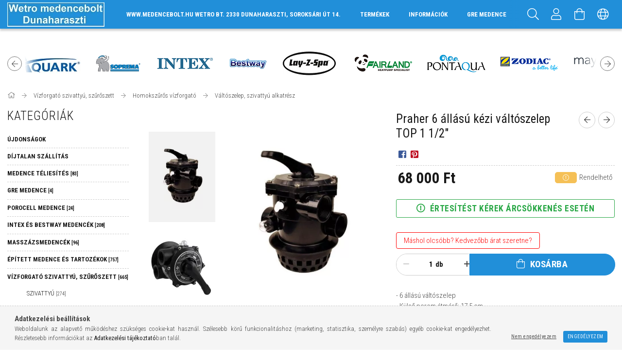

--- FILE ---
content_type: text/html; charset=UTF-8
request_url: https://medencefutar.hu/Praher-6-allasu-kezi-valtoszelep-TOP-1-1/2
body_size: 31318
content:
<!DOCTYPE html>
<html lang="hu">
<head>
    <meta content="width=device-width, initial-scale=1.0" name="viewport" />
    <link href="https://fonts.googleapis.com/css?family=Roboto+Condensed:300,400,700&display=swap&subset=latin-ext" rel="stylesheet">
    <meta charset="utf-8">
<meta name="description" content="Praher 6 állású kézi váltószelep TOP 1 1/2&quot;, - 6 állású váltószelep - Külső perem átmérő: 17,5 cm - Beülő átmérő: 14,5 cm - Beülő mélység: 6 cm - A tömítés">
<meta name="robots" content="index, follow">
<meta http-equiv="X-UA-Compatible" content="IE=Edge">
<meta property="og:site_name" content="Wetro medence shop" />
<meta property="og:title" content="Praher 6 állású kézi váltószelep TOP 1 1/2&quot; - Wetro med">
<meta property="og:description" content="Praher 6 állású kézi váltószelep TOP 1 1/2&quot;, - 6 állású váltószelep - Külső perem átmérő: 17,5 cm - Beülő átmérő: 14,5 cm - Beülő mélység: 6 cm - A tömítés">
<meta property="og:type" content="product">
<meta property="og:url" content="https://medencefutar.hu/Praher-6-allasu-kezi-valtoszelep-TOP-1-1/2">
<meta property="og:image" content="https://medencefutar.hu/img/9786/230489/230489.jpg">
<meta name="mobile-web-app-capable" content="yes">
<meta name="apple-mobile-web-app-capable" content="yes">
<meta name="MobileOptimized" content="320">
<meta name="HandheldFriendly" content="true">

<title>Praher 6 állású kézi váltószelep TOP 1 1/2&quot; - Wetro med</title>


<script>
var service_type="shop";
var shop_url_main="https://medencefutar.hu";
var actual_lang="hu";
var money_len="0";
var money_thousend=" ";
var money_dec=",";
var shop_id=9786;
var unas_design_url="https:"+"/"+"/"+"medencefutar.hu"+"/"+"!common_design"+"/"+"custom"+"/"+"medenceshop.unas.hu"+"/";
var unas_design_code='0';
var unas_base_design_code='1700';
var unas_design_ver=3;
var unas_design_subver=0;
var unas_shop_url='https://medencefutar.hu';
var responsive="yes";
var price_nullcut_disable=1;
var config_plus=new Array();
config_plus['product_tooltip']=1;
config_plus['cart_redirect']=2;
config_plus['money_type']='Ft';
config_plus['money_type_display']='Ft';
var lang_text=new Array();

var UNAS = UNAS || {};
UNAS.shop={"base_url":'https://medencefutar.hu',"domain":'medencefutar.hu',"username":'medenceshop.unas.hu',"id":9786,"lang":'hu',"currency_type":'Ft',"currency_code":'HUF',"currency_rate":'1',"currency_length":0,"base_currency_length":0,"canonical_url":'https://medencefutar.hu/Praher-6-allasu-kezi-valtoszelep-TOP-1-1/2'};
UNAS.design={"code":'0',"page":'artdet'};
UNAS.api_auth="bfd92a9cd9b259246e75a637cfcfae7e";
UNAS.customer={"email":'',"id":0,"group_id":0,"without_registration":0};
UNAS.shop["category_id"]="318182";
UNAS.shop["sku"]="230489";
UNAS.shop["product_id"]="94042717";
UNAS.shop["only_private_customer_can_purchase"] = false;
 

UNAS.text = {
    "button_overlay_close": `Bezár`,
    "popup_window": `Felugró ablak`,
    "list": `lista`,
    "updating_in_progress": `frissítés folyamatban`,
    "updated": `frissítve`,
    "is_opened": `megnyitva`,
    "is_closed": `bezárva`,
    "deleted": `törölve`,
    "consent_granted": `hozzájárulás megadva`,
    "consent_rejected": `hozzájárulás elutasítva`,
    "field_is_incorrect": `mező hibás`,
    "error_title": `Hiba!`,
    "product_variants": `termék változatok`,
    "product_added_to_cart": `A termék a kosárba került`,
    "product_added_to_cart_with_qty_problem": `A termékből csak [qty_added_to_cart] [qty_unit] került kosárba`,
    "product_removed_from_cart": `A termék törölve a kosárból`,
    "reg_title_name": `Név`,
    "reg_title_company_name": `Cégnév`,
    "number_of_items_in_cart": `Kosárban lévő tételek száma`,
    "cart_is_empty": `A kosár üres`,
    "cart_updated": `A kosár frissült`,
    "mandatory": `Kötelező!`
};


UNAS.text["delete_from_compare"]= `Törlés összehasonlításból`;
UNAS.text["comparison"]= `Összehasonlítás`;

UNAS.text["delete_from_favourites"]= `Törlés a kedvencek közül`;
UNAS.text["add_to_favourites"]= `Kedvencekhez`;








window.lazySizesConfig=window.lazySizesConfig || {};
window.lazySizesConfig.loadMode=1;
window.lazySizesConfig.loadHidden=false;

window.dataLayer = window.dataLayer || [];
function gtag(){dataLayer.push(arguments)};
gtag('js', new Date());
</script>

<script src="https://medencefutar.hu/!common_packages/jquery/jquery-3.2.1.js?mod_time=1683104288"></script>
<script src="https://medencefutar.hu/!common_packages/jquery/plugins/migrate/migrate.js?mod_time=1683104288"></script>
<script src="https://medencefutar.hu/!common_packages/jquery/plugins/autocomplete/autocomplete.js?mod_time=1751447088"></script>
<script src="https://medencefutar.hu/!common_packages/jquery/plugins/cookie/cookie.js?mod_time=1683104288"></script>
<script src="https://medencefutar.hu/!common_packages/jquery/plugins/tools/tools-1.2.7.js?mod_time=1683104288"></script>
<script src="https://medencefutar.hu/!common_packages/jquery/plugins/lazysizes/lazysizes.min.js?mod_time=1683104288"></script>
<script src="https://medencefutar.hu/!common_packages/jquery/own/shop_common/exploded/common.js?mod_time=1769410770"></script>
<script src="https://medencefutar.hu/!common_packages/jquery/own/shop_common/exploded/common_overlay.js?mod_time=1759905184"></script>
<script src="https://medencefutar.hu/!common_packages/jquery/own/shop_common/exploded/common_shop_popup.js?mod_time=1759905184"></script>
<script src="https://medencefutar.hu/!common_packages/jquery/own/shop_common/exploded/common_start_checkout.js?mod_time=1752056245"></script>
<script src="https://medencefutar.hu/!common_packages/jquery/own/shop_common/exploded/design_1500.js?mod_time=1725525526"></script>
<script src="https://medencefutar.hu/!common_packages/jquery/own/shop_common/exploded/function_change_address_on_order_methods.js?mod_time=1752056245"></script>
<script src="https://medencefutar.hu/!common_packages/jquery/own/shop_common/exploded/function_check_password.js?mod_time=1751447088"></script>
<script src="https://medencefutar.hu/!common_packages/jquery/own/shop_common/exploded/function_check_zip.js?mod_time=1767692285"></script>
<script src="https://medencefutar.hu/!common_packages/jquery/own/shop_common/exploded/function_compare.js?mod_time=1751447088"></script>
<script src="https://medencefutar.hu/!common_packages/jquery/own/shop_common/exploded/function_customer_addresses.js?mod_time=1769410770"></script>
<script src="https://medencefutar.hu/!common_packages/jquery/own/shop_common/exploded/function_delivery_point_select.js?mod_time=1751447088"></script>
<script src="https://medencefutar.hu/!common_packages/jquery/own/shop_common/exploded/function_favourites.js?mod_time=1725525526"></script>
<script src="https://medencefutar.hu/!common_packages/jquery/own/shop_common/exploded/function_infinite_scroll.js?mod_time=1759905184"></script>
<script src="https://medencefutar.hu/!common_packages/jquery/own/shop_common/exploded/function_language_and_currency_change.js?mod_time=1751447088"></script>
<script src="https://medencefutar.hu/!common_packages/jquery/own/shop_common/exploded/function_param_filter.js?mod_time=1764233415"></script>
<script src="https://medencefutar.hu/!common_packages/jquery/own/shop_common/exploded/function_postsale.js?mod_time=1751447088"></script>
<script src="https://medencefutar.hu/!common_packages/jquery/own/shop_common/exploded/function_product_print.js?mod_time=1725525526"></script>
<script src="https://medencefutar.hu/!common_packages/jquery/own/shop_common/exploded/function_product_subscription.js?mod_time=1751447088"></script>
<script src="https://medencefutar.hu/!common_packages/jquery/own/shop_common/exploded/function_recommend.js?mod_time=1751447088"></script>
<script src="https://medencefutar.hu/!common_packages/jquery/own/shop_common/exploded/function_saved_cards.js?mod_time=1751447088"></script>
<script src="https://medencefutar.hu/!common_packages/jquery/own/shop_common/exploded/function_saved_filter_delete.js?mod_time=1751447088"></script>
<script src="https://medencefutar.hu/!common_packages/jquery/own/shop_common/exploded/function_search_smart_placeholder.js?mod_time=1751447088"></script>
<script src="https://medencefutar.hu/!common_packages/jquery/own/shop_common/exploded/function_vote.js?mod_time=1725525526"></script>
<script src="https://medencefutar.hu/!common_packages/jquery/own/shop_common/exploded/page_cart.js?mod_time=1767791927"></script>
<script src="https://medencefutar.hu/!common_packages/jquery/own/shop_common/exploded/page_customer_addresses.js?mod_time=1768291153"></script>
<script src="https://medencefutar.hu/!common_packages/jquery/own/shop_common/exploded/page_order_checkout.js?mod_time=1725525526"></script>
<script src="https://medencefutar.hu/!common_packages/jquery/own/shop_common/exploded/page_order_details.js?mod_time=1725525526"></script>
<script src="https://medencefutar.hu/!common_packages/jquery/own/shop_common/exploded/page_order_methods.js?mod_time=1760086915"></script>
<script src="https://medencefutar.hu/!common_packages/jquery/own/shop_common/exploded/page_order_return.js?mod_time=1725525526"></script>
<script src="https://medencefutar.hu/!common_packages/jquery/own/shop_common/exploded/page_order_send.js?mod_time=1725525526"></script>
<script src="https://medencefutar.hu/!common_packages/jquery/own/shop_common/exploded/page_order_subscriptions.js?mod_time=1751447088"></script>
<script src="https://medencefutar.hu/!common_packages/jquery/own/shop_common/exploded/page_order_verification.js?mod_time=1752056245"></script>
<script src="https://medencefutar.hu/!common_packages/jquery/own/shop_common/exploded/page_product_details.js?mod_time=1751447088"></script>
<script src="https://medencefutar.hu/!common_packages/jquery/own/shop_common/exploded/page_product_list.js?mod_time=1725525526"></script>
<script src="https://medencefutar.hu/!common_packages/jquery/own/shop_common/exploded/page_product_reviews.js?mod_time=1751447088"></script>
<script src="https://medencefutar.hu/!common_packages/jquery/own/shop_common/exploded/page_reg.js?mod_time=1759905184"></script>
<script src="https://medencefutar.hu/!common_packages/jquery/plugins/hoverintent/hoverintent.js?mod_time=1683104288"></script>
<script src="https://medencefutar.hu/!common_packages/jquery/own/shop_tooltip/shop_tooltip.js?mod_time=1759905184"></script>
<script src="https://medencefutar.hu/!common_packages/jquery/plugins/responsive_menu/responsive_menu-unas.js?mod_time=1683104288"></script>
<script src="https://medencefutar.hu/!common_design/base/001700/main.js?mod_time=1751447089"></script>
<script src="https://medencefutar.hu/!common_packages/jquery/plugins/photoswipe/photoswipe.min.js?mod_time=1683104288"></script>
<script src="https://medencefutar.hu/!common_packages/jquery/plugins/photoswipe/photoswipe-ui-default.min.js?mod_time=1683104288"></script>
<script src="https://medencefutar.hu/!common_packages/jquery/plugins/slick/slick.js?mod_time=1683104288"></script>

<link href="https://medencefutar.hu/temp/shop_9786_73101024383436e40ab8ff45c8a95ba6.css?mod_time=1769348329" rel="stylesheet" type="text/css">

<link href="https://medencefutar.hu/Praher-6-allasu-kezi-valtoszelep-TOP-1-1/2" rel="canonical">
    <link id="favicon-32x32" rel="icon" type="image/png" href="https://medencefutar.hu/!common_design/own/image/favicon_32x32.png" sizes="32x32">
    <link id="favicon-192x192" rel="icon" type="image/png" href="https://medencefutar.hu/!common_design/own/image/favicon_192x192.png" sizes="192x192">
            <link rel="apple-touch-icon" href="https://medencefutar.hu/!common_design/own/image/favicon_32x32.png" sizes="32x32">
        <link rel="apple-touch-icon" href="https://medencefutar.hu/!common_design/own/image/favicon_192x192.png" sizes="192x192">
        <script>
        var google_consent=1;
    
        gtag('consent', 'default', {
           'ad_storage': 'denied',
           'ad_user_data': 'denied',
           'ad_personalization': 'denied',
           'analytics_storage': 'denied',
           'functionality_storage': 'denied',
           'personalization_storage': 'denied',
           'security_storage': 'granted'
        });

    
        gtag('consent', 'update', {
           'ad_storage': 'denied',
           'ad_user_data': 'denied',
           'ad_personalization': 'denied',
           'analytics_storage': 'denied',
           'functionality_storage': 'denied',
           'personalization_storage': 'denied',
           'security_storage': 'granted'
        });

        </script>
    	<script>
	/* <![CDATA[ */
	$(document).ready(function() {
       $(document).bind("contextmenu",function(e) {
            return false;
       });
	});
	/* ]]> */
	</script>
		<script>
	/* <![CDATA[ */
	var omitformtags=["input", "textarea", "select"];
	omitformtags=omitformtags.join("|");
		
	function disableselect(e) {
		if (omitformtags.indexOf(e.target.tagName.toLowerCase())==-1) return false;
		if (omitformtags.indexOf(e.target.tagName.toLowerCase())==2) return false;
	}
		
	function reEnable() {
		return true;
	}
		
	if (typeof document.onselectstart!="undefined") {
		document.onselectstart=new Function ("return false");
	} else {
		document.onmousedown=disableselect;
		document.onmouseup=reEnable;
	}
	/* ]]> */
	</script>
	
    
</head>














<body class='design_ver3' id="ud_shop_artdet">
    <div id="fb-root"></div>
    <script>
        window.fbAsyncInit = function() {
            FB.init({
                xfbml            : true,
                version          : 'v22.0'
            });
        };
    </script>
    <script async defer crossorigin="anonymous" src="https://connect.facebook.net/hu_HU/sdk.js"></script>
    <div id="image_to_cart" style="display:none; position:absolute; z-index:100000;"></div>
<div class="overlay_common overlay_warning" id="overlay_cart_add"></div>
<script>$(document).ready(function(){ overlay_init("cart_add",{"onBeforeLoad":false}); });</script>
<div class="overlay_common overlay_ok" id="overlay_cart_add_ok"></div>
<script>$(document).ready(function(){ overlay_init("cart_add_ok",[]); });</script>
<div id="overlay_login_outer"></div>	
	<script>
	$(document).ready(function(){
	    var login_redir_init="";

		$("#overlay_login_outer").overlay({
			onBeforeLoad: function() {
                var login_redir_temp=login_redir_init;
                if (login_redir_act!="") {
                    login_redir_temp=login_redir_act;
                    login_redir_act="";
                }

									$.ajax({
						type: "GET",
						async: true,
						url: "https://medencefutar.hu/shop_ajax/ajax_popup_login.php",
						data: {
							shop_id:"9786",
							lang_master:"hu",
                            login_redir:login_redir_temp,
							explicit:"ok",
							get_ajax:"1"
						},
						success: function(data){
							$("#overlay_login_outer").html(data);
							if (unas_design_ver >= 5) $("#overlay_login_outer").modal('show');
							$('#overlay_login1 input[name=shop_pass_login]').keypress(function(e) {
								var code = e.keyCode ? e.keyCode : e.which;
								if(code.toString() == 13) {		
									document.form_login_overlay.submit();		
								}	
							});	
						}
					});
								},
			top: 50,
			mask: {
	color: "#000000",
	loadSpeed: 200,
	maskId: "exposeMaskOverlay",
	opacity: 0.7
},
			closeOnClick: (config_plus['overlay_close_on_click_forced'] === 1),
			onClose: function(event, overlayIndex) {
				$("#login_redir").val("");
			},
			load: false
		});
		
			});
	function overlay_login() {
		$(document).ready(function(){
			$("#overlay_login_outer").overlay().load();
		});
	}
	function overlay_login_remind() {
        if (unas_design_ver >= 5) {
            $("#overlay_remind").overlay().load();
        } else {
            $(document).ready(function () {
                $("#overlay_login_outer").overlay().close();
                setTimeout('$("#overlay_remind").overlay().load();', 250);
            });
        }
	}

    var login_redir_act="";
    function overlay_login_redir(redir) {
        login_redir_act=redir;
        $("#overlay_login_outer").overlay().load();
    }
	</script>  
	<div class="overlay_common overlay_info" id="overlay_remind"></div>
<script>$(document).ready(function(){ overlay_init("remind",[]); });</script>

	<script>
    	function overlay_login_error_remind() {
		$(document).ready(function(){
			load_login=0;
			$("#overlay_error").overlay().close();
			setTimeout('$("#overlay_remind").overlay().load();', 250);	
		});
	}
	</script>  
	<div class="overlay_common overlay_info" id="overlay_newsletter"></div>
<script>$(document).ready(function(){ overlay_init("newsletter",[]); });</script>

<script>
function overlay_newsletter() {
    $(document).ready(function(){
        $("#overlay_newsletter").overlay().load();
    });
}
</script>
<div class="overlay_common overlay_info" id="overlay_product_subscription"></div>
<script>$(document).ready(function(){ overlay_init("product_subscription",[]); });</script>
<div class="overlay_common overlay_error" id="overlay_script"></div>
<script>$(document).ready(function(){ overlay_init("script",[]); });</script>
    <script>
    $(document).ready(function() {
        $.ajax({
            type: "GET",
            url: "https://medencefutar.hu/shop_ajax/ajax_stat.php",
            data: {master_shop_id:"9786",get_ajax:"1"}
        });
    });
    </script>
    

<div id="container" class="page_shop_artdet_230489 page-box">
	

    <header class="header js-header">
        <div class="header-container container usn">
            <div class="header-inner d-flex no-gutters align-items-center justify-content-between">
                




    

    
        <div class="js-element header_logo_img-container col-auto pr-3 flex-shrink-1 header-logo" data-element-name="header_logo">
            
            <div class="header_logo_1_img-wrapper">
                
                    <a href="https://medencefutar.hu/">
                    <picture>
                        
                        <source media="(max-width: 479.8px)" srcset="https://medencefutar.hu/main_pic/space.gif" data-srcset="https://medencefutar.hu/!common_design/custom/medenceshop.unas.hu/element/layout_hu_header_logo-200x50_1_default.webp?time=1649760634">
                        <source media="(max-width: 767.8px)" srcset="https://medencefutar.hu/main_pic/space.gif" data-srcset="https://medencefutar.hu/!common_design/custom/medenceshop.unas.hu/element/layout_hu_header_logo-200x50_1_default.webp?time=1649760634">
                        <source media="(max-width: 1023.8px)" srcset="https://medencefutar.hu/main_pic/space.gif" data-srcset="https://medencefutar.hu/!common_design/custom/medenceshop.unas.hu/element/layout_hu_header_logo-200x50_1_default.webp?time=1649760634">
                        <img width="200" height="50" class="lazyload" src="https://medencefutar.hu/main_pic/space.gif" data-src="https://medencefutar.hu/!common_design/custom/medenceshop.unas.hu/element/layout_hu_header_logo-200x50_1_default.webp?time=1649760634" alt="">
                    </picture></a>
                    
                
            </div>
            
        </div>
    

                <div class="col header-menus px-4 align-self-stretch d-none d-xl-block">
                    <div class="main-menu h-100 text-center">
                        <ul class="main-menu__list d-xl-inline-flex align-items-center h-100">
                            <li class="menu_item_plus menu_item_1" id="d_menu_item_id_722938"><a href="http://www.google.com/maps/place/Wetro+Bt.+Kertberendezés+és+Uszodatechnika+Dunaharaszti/@47.3682606,19.091611,17z/data=!4m5!3m4!1s0x4741ef1ae91bec41:0x34df2f3ad9511944!8m2!3d47.3682605!4d19.0937997" target="_top">www.medencebolt.hu Wetro Bt. 2330 Dunaharaszti, Soroksári út 14.</a></li><li class="menu_item_plus menu_item_2" id="d_menu_item_id_364312"><a href="https://medencefutar.hu/sct/0/" target="_top">TERMÉKEK</a></li><li class="menu_item_plus menu_item_3" id="d_menu_item_id_324305"><a href="https://medencefutar.hu/shop_contact.php" target="_top">INFORMÁCIÓK</a></li><li class="menu_item_plus menu_item_4" id="d_menu_item_id_608326"><a href="https://medencefutar.hu/gremedence" target="_top">GRE MEDENCE</a></li><li class="menu_item_plus menu_item_5" id="d_menu_item_id_312925"><a href="https://medencefutar.hu/fogyaszto-barat" target="_top">Képes vásárlói tájékoztató</a></li>
                        </ul>
                    </div>
                </div>
                <div class="col-auto header-buttons align-self-stretch d-flex no-gutters justify-content-end align-items-center">
                    <div class="cat-box js-dropdown-container d-flex align-items-center align-self-stretch">
                        <button class="cat-box__btn cat-box__btn--mobile header-btn js-dropdown--btn dropdown--btn d-xl-none">
                            <span class="cat-box__btn-icon header-icon"><span></span><span></span><span></span><span></span></span>
                        </button>
                        <div class="cat-box__dropdown dropdown--content js-dropdown--content">
                            <div class="cat-box--mobile h-100">
                                <div id="responsive_cat_menu"><div id="responsive_cat_menu_content"><script>var responsive_menu='$(\'#responsive_cat_menu ul\').responsive_menu({ajax_type: "GET",ajax_param_str: "cat_key|aktcat",ajax_url: "https://medencefutar.hu/shop_ajax/ajax_box_cat.php",ajax_data: "master_shop_id=9786&lang_master=hu&get_ajax=1&type=responsive_call&box_var_name=shop_cat&box_var_already=no&box_var_responsive=yes&box_var_scroll_top=no&box_var_section=content&box_var_highlight=yes&box_var_type=normal&box_var_multilevel_id=responsive_cat_menu",menu_id: "responsive_cat_menu",scroll_top: "no"});'; </script><div class="responsive_menu"><div class="responsive_menu_nav"><div class="responsive_menu_navtop"><div class="responsive_menu_back "></div><div class="responsive_menu_title ">&nbsp;</div><div class="responsive_menu_close "></div></div><div class="responsive_menu_navbottom"></div></div><div class="responsive_menu_content"><ul style="display:none;"><li><a href="https://medencefutar.hu/shop_artspec.php?artspec=2" class="text_small">Újdonságok</a></li><li><a href="https://medencefutar.hu/shop_artspec.php?artspec=3" class="text_small">Díjtalan szállítás</a></li><li><div class="next_level_arrow"></div><span class="ajax_param">203864|318182</span><a href="https://medencefutar.hu/medence_teliesites" class="text_small has_child resp_clickable" onclick="return false;">Medence téliesítés <span class='box_cat_num'>[83]</span></a></li><li><div class="next_level_arrow"></div><span class="ajax_param">961682|318182</span><a href="https://medencefutar.hu/gremedence" class="text_small has_child resp_clickable" onclick="return false;">GRE MEDENCE <span class='box_cat_num'>[4]</span></a></li><li><div class="next_level_arrow"></div><span class="ajax_param">148703|318182</span><a href="https://medencefutar.hu/porocell_pool_system_medence" class="text_small has_child resp_clickable" onclick="return false;">Porocell medence <span class='box_cat_num'>[24]</span></a></li><li><div class="next_level_arrow"></div><span class="ajax_param">260810|318182</span><a href="https://medencefutar.hu/mobil_medence" class="text_small has_child resp_clickable" onclick="return false;">Intex és Bestway medencék <span class='box_cat_num'>[208]</span></a></li><li><div class="next_level_arrow"></div><span class="ajax_param">486688|318182</span><a href="https://medencefutar.hu/sct/486688/Masszazsmedencek" class="text_small has_child resp_clickable" onclick="return false;">Masszázsmedencék <span class='box_cat_num'>[96]</span></a></li><li><div class="next_level_arrow"></div><span class="ajax_param">474314|318182</span><a href="https://medencefutar.hu/Epitett-medence-es-tartozekok" class="text_small has_child resp_clickable" onclick="return false;">Épített medence és tartozékok <span class='box_cat_num'>[757]</span></a></li><li class="active_menu"><div class="next_level_arrow"></div><span class="ajax_param">901209|318182</span><a href="https://medencefutar.hu/medence_vizforgato_szivattyuk_szuroberendezesek" class="text_small has_child resp_clickable" onclick="return false;">Vízforgató szivattyú, szűrőszett <span class='box_cat_num'>[665]</span></a></li><li><div class="next_level_arrow"></div><span class="ajax_param">973507|318182</span><a href="https://medencefutar.hu/medence_folia" class="text_small has_child resp_clickable" onclick="return false;">Medence fólia <span class='box_cat_num'>[336]</span></a></li><li><div class="next_level_arrow"></div><span class="ajax_param">471125|318182</span><a href="https://medencefutar.hu/medence_letra_korlat" class="text_small has_child resp_clickable" onclick="return false;">Medence létra, korlát <span class='box_cat_num'>[46]</span></a></li><li><div class="next_level_arrow"></div><span class="ajax_param">929694|318182</span><a href="https://medencefutar.hu/medencefutes" class="text_small has_child resp_clickable" onclick="return false;">Medencefűtés <span class='box_cat_num'>[143]</span></a></li><li><div class="next_level_arrow"></div><span class="ajax_param">160341|318182</span><a href="https://medencefutar.hu/sct/160341/Medence-hoszivattyu" class="text_small has_child resp_clickable" onclick="return false;">Medence hőszivattyú <span class='box_cat_num'>[81]</span></a></li><li><div class="next_level_arrow"></div><span class="ajax_param">103086|318182</span><a href="https://medencefutar.hu/medence_vilagitas" class="text_small has_child resp_clickable" onclick="return false;">Medence világítás <span class='box_cat_num'>[92]</span></a></li><li><div class="next_level_arrow"></div><span class="ajax_param">520821|318182</span><a href="https://medencefutar.hu/medence_karbantartas" class="text_small has_child resp_clickable" onclick="return false;">Medence karbantartás <span class='box_cat_num'>[245]</span></a></li><li><div class="next_level_arrow"></div><span class="ajax_param">269248|318182</span><a href="https://medencefutar.hu/automata-medence-porszivo-medencerobot" class="text_small has_child resp_clickable" onclick="return false;">Automata medence porszívó <span class='box_cat_num'>[81]</span></a></li><li><div class="next_level_arrow"></div><span class="ajax_param">785297|318182</span><a href="https://medencefutar.hu/uszodavegyszer_vizelemzo" class="text_small has_child resp_clickable" onclick="return false;">Uszodavegyszer, vegyszeradagoló, vízelemző, alternatív vízkezelés <span class='box_cat_num'>[215]</span></a></li><li><div class="next_level_arrow"></div><span class="ajax_param">340670|318182</span><a href="https://medencefutar.hu/medence_komfortnovelo_berendezesek" class="text_small has_child resp_clickable" onclick="return false;">Komfortnövelő berendezések <span class='box_cat_num'>[126]</span></a></li><li><div class="next_level_arrow"></div><span class="ajax_param">696734|318182</span><a href="https://medencefutar.hu/szolartakaro" class="text_small has_child resp_clickable" onclick="return false;">Szolártakaró <span class='box_cat_num'>[59]</span></a></li><li><div class="next_level_arrow"></div><span class="ajax_param">550392|318182</span><a href="https://medencefutar.hu/medence_vedotakaro" class="text_small has_child resp_clickable" onclick="return false;">Védőtakaró <span class='box_cat_num'>[40]</span></a></li><li><span class="ajax_param">590715|318182</span><a href="https://medencefutar.hu/szolarzuhany" class="text_small resp_clickable" onclick="return false;">Szolárzuhany <span class='box_cat_num'>[8]</span></a></li><li><span class="ajax_param">324987|318182</span><a href="https://medencefutar.hu/Felfujhato-strandcikkek" class="text_small resp_clickable" onclick="return false;">Strandcikkek <span class='box_cat_num'>[36]</span></a></li><li class="responsive_menu_item_page"><span class="ajax_param">9999999722938|0</span><a href="http://www.google.com/maps/place/Wetro+Bt.+Kertberendezés+és+Uszodatechnika+Dunaharaszti/@47.3682606,19.091611,17z/data=!4m5!3m4!1s0x4741ef1ae91bec41:0x34df2f3ad9511944!8m2!3d47.3682605!4d19.0937997" class="text_small responsive_menu_page resp_clickable" onclick="return false;" target="_top">www.medencebolt.hu Wetro Bt. 2330 Dunaharaszti, Soroksári út 14.</a></li><li class="responsive_menu_item_page"><span class="ajax_param">9999999364312|0</span><a href="https://medencefutar.hu/sct/0/" class="text_small responsive_menu_page resp_clickable" onclick="return false;" target="_top">TERMÉKEK</a></li><li class="responsive_menu_item_page"><span class="ajax_param">9999999324305|0</span><a href="https://medencefutar.hu/shop_contact.php" class="text_small responsive_menu_page resp_clickable" onclick="return false;" target="_top">INFORMÁCIÓK</a></li><li class="responsive_menu_item_page"><span class="ajax_param">9999999608326|0</span><a href="https://medencefutar.hu/gremedence" class="text_small responsive_menu_page resp_clickable" onclick="return false;" target="_top">GRE MEDENCE</a></li><li class="responsive_menu_item_page"><span class="ajax_param">9999999312925|0</span><a href="https://medencefutar.hu/fogyaszto-barat" class="text_small responsive_menu_page resp_clickable" onclick="return false;" target="_top">Képes vásárlói tájékoztató</a></li></ul></div></div></div></div>
                            </div>
                        </div>
                    </div>
                    <div class="search js-dropdown-container d-flex align-items-center align-self-stretch browser-is-chrome">
    <button class="search__btn header-btn js-dropdown--btn dropdown--btn" aria-label="Keresés">
        <span class="search__icon icon--search header-icon"></span>
    </button>
    <div class="search__content-wrap js-dropdown--content dropdown--content">
        <div id="box_search_content" class="position-relative">
            <form name="form_include_search" id="form_include_search" action="https://medencefutar.hu/shop_search.php" method="get">
                <input data-stay-visible-breakpoint="10000" name="search" id="box_search_input" value=""
                       type="text" pattern=".{3,100}" maxlength="100" class="text_small ac_input js-search-input"
                       title="Hosszabb kereső kifejezést írjon be!" placeholder="Keresés"
                       autocomplete="off" required
                >
                <div class="search__search-btn-outer">
                    <button class="search__search-btn btn--text text-center icon--arrow-right" type="submit" title="Keresés"></button>
                </div>
                <div class="search__loading">
                    <div class="loading-spinner--small"></div>
                </div>
            </form>
            <div class="ac_results"></div>
        </div>
    </div>
</div>
<script>
    $(document).ready(function(){
        $(document).on('smartSearchInputLoseFocus', function(){
            if ($('.js-search-smart-autocomplete').length>0) {
                setTimeout(function () {
                    let height = $(window).height() - ($('.js-search-smart-autocomplete').offset().top - $(window).scrollTop()) - 20;
                    $('.search-smart-autocomplete').css('max-height', height + 'px');
                }, 300);
            }
        });
    });
</script>


                    


    
        <div class="profile js-dropdown-container d-flex align-items-center align-self-stretch">
            <button class="profile__btn header-btn js-profile-btn js-dropdown--btn dropdown--btn" aria-label="Profil" id="profile__btn">
                <span class="profile__btn-icon header-icon icon--head"></span>
            </button>
            

            
                <div class="profile__dropdown dropdown--content dropdown--content-r js-dropdown--content">
                    

                    

                        <form name="form_login" action="https://medencefutar.hu/shop_logincheck.php" method="post"><input name="file_back" type="hidden" value="/Praher-6-allasu-kezi-valtoszelep-TOP-1-1/2"><input type="hidden" name="login_redir" value="" id="login_redir">
                        <div class="login-box__form-inner border-bottom py-3 px-4">
                             <input name="shop_user_login" id="shop_user_login" type="text" maxlength="100" class="mb-3" placeholder="Email" autocapitalize="off">
                             <input name="shop_pass_login" id="shop_pass_login" type="password" maxlength="100" class="mb-3" placeholder="Jelszó" autocapitalize="off">

                            <div class="login-box__login-buttons d-flex mb-3">
                                

                                
                                <iframe class="google_login mr-2 overflow-hidden" src="https://cluster4.unas.hu/shop_google_login.php?url=https%3A%2F%2Fmedencefutar.hu&text=Bel%C3%A9p%C3%A9s+Google+fi%C3%B3kkal&type=&align=center&design=%2Fcustom%2Fmedenceshop.unas.hu%2F"></iframe>
                                
                                <button class="flex-grow-1 btn btn--primary" type="submit">Belép</button>
                            </div>
                        </div>
                        </form>

                        <div class="login-box__other-buttons pt-4 px-4">
                            
                            <div class="btn-wrap">
                                <button type="button" class="login-box__remind-btn btn--link" onclick="overlay_login_remind()">Elfelejtettem a jelszavamat</button>
                            </div>
                            
                            <div class="btn-wrap">
                                <a class="login-box__reg-btn btn btn--link" href="https://medencefutar.hu/shop_reg.php?no_reg=0">Regisztráció</a>
                            </div>
                        </div>
                    
				</div>
            
        </div>
    

                    


    <div id='box_cart_content' class='cart d-flex align-items-center align-self-stretch js-dropdown-container'>



<button class="cart-box__btn header-btn js-dropdown--btn dropdown--btn" aria-label="Kosár megtekintése">
    <span class="cart-box__btn-icon header-icon icon--cart">
        
    </span>
</button>
<div class='dropdown--content dropdown--content-r js-dropdown--content cart-box__dropdown'>

    

    
        <div class="cart-box__empty">
            
                <span class="cart-box__empty-text">A kosár üres.</span>
            

            

            <a class="cart-box__jump-to-products-btn btn--link color--primary" href="https://medencefutar.hu/sct/0/">Vásárláshoz kattintson ide!</a>

            
        </div>
    
</div>





</div>


                    <div class="lang-and-cur js-lang-and-cur js-dropdown-container align-items-center align-self-stretch">
                        <button class="lang-and-cur__btn header-btn js-dropdown--btn dropdown--btn">
                            <span class="lang-and-cur__btn-icon icon--globe header-icon"></span>
                        </button>
                        <div class="lang-and-cur__dropdown dropdown--content dropdown--content-r js-dropdown--content text-center">
                            <div class="lang">
                                <div class="lang__content py-3">
<div class='lang__content-inner box_content' id='box_lang_content' >
    
        <div class='lang__flag-list fs-0'>
            
                <a id="box_lang_hu" data-lang="hu" href="#" data-uri="/Praher-6-allasu-kezi-valtoszelep-TOP-1-1/2" onclick="location.href='https://medencefutar.hu'+$(this).data('uri')" class="text_small box_lang_a_select" title="Magyar" rel="nofollow"><img src="https://medencefutar.hu/!common_design/own/image/icon/flag/30x22/hu.gif" alt="Magyar" title="Magyar"  width="30"  height="22"  class="box_lang_flag_select" /></a>
            
                <a id="box_lang_ro" data-lang="ro" href="#" data-uri="/ro/Praher-6-allasu-kezi-valtoszelep-TOP-1-1/2" onclick="location.href='https://medencefutar.hu'+$(this).data('uri')" class="text_small" title="Română" rel="nofollow"><img src="https://medencefutar.hu/!common_design/own/image/icon/flag/30x22/ro.gif" alt="Română" title="Română"  width="30"  height="22"  class="box_lang_flag" /></a>
            
                <a id="box_lang_it" data-lang="it" href="#" data-uri="/it/Praher-6-allasu-kezi-valtoszelep-TOP-1-1/2" onclick="location.href='https://medencefutar.hu'+$(this).data('uri')" class="text_small" title="Italiano" rel="nofollow"><img src="https://medencefutar.hu/!common_design/own/image/icon/flag/30x22/it.gif" alt="Italiano" title="Italiano"  width="30"  height="22"  class="box_lang_flag" /></a>
            
        </div>
    
</div>
</div>
                            </div>
                            <div class="currency">
                                <div class="currency__content pt-3"></div>
                            </div>
                        </div>
                    </div>
                </div>
            </div>
        </div>
    </header>

    <div class="content container py-3 py-sm-4 js-content">
        




    

    
    <div class="js-element start_brand_slider py-5 slick-indent slick-arrow--middle slick-arrow--small slick-gap slick-fade" data-element-name="start_brand_slider">
        <div class="start_brand_slider__container">
            

            <div class="start_brand_slider__elements">
                
                <div class="start_brand_slider__element start_brand_slider__element--1 element-1">
                    
                    <div class="element__img-outer">
                        <div class="element__img-wrapper">
                            
                            <a class="element__link" href="https://medencefutar.hu/intex-medence-es-alkatresz">
                            
                            <picture>
                                
                                <source width="120" height="29" media="(max-width: 479.8px)"
                                        srcset="https://medencefutar.hu/main_pic/space.gif" data-srcset="https://medencefutar.hu/!common_design/custom/medenceshop.unas.hu/element/layout_hu_start_brand_slider_1_default.png?time=1681390676 1x">
                                

                                
                                <source width="120" height="29" media="(max-width: 767.8px)"
                                        srcset="https://medencefutar.hu/main_pic/space.gif" data-srcset="https://medencefutar.hu/!common_design/custom/medenceshop.unas.hu/element/layout_hu_start_brand_slider_1_default.png?time=1681390676 1x">
                                

                                
                                <source width="120" height="29" media="(max-width: 1023.8px)"
                                        srcset="https://medencefutar.hu/main_pic/space.gif" data-srcset="https://medencefutar.hu/!common_design/custom/medenceshop.unas.hu/element/layout_hu_start_brand_slider_1_default.png?time=1681390676 1x">
                                
                                <source width="120" height="29"
                                        srcset="https://medencefutar.hu/main_pic/space.gif" data-srcset="https://medencefutar.hu/!common_design/custom/medenceshop.unas.hu/element/layout_hu_start_brand_slider_1_default.png?time=1681390676 1x">
                                <img width="120" height="29" class="element__img lazyload" src="https://medencefutar.hu/main_pic/space.gif" data-src="https://medencefutar.hu/!common_design/custom/medenceshop.unas.hu/element/layout_hu_start_brand_slider_1_default.png?time=1681390676"
                                     alt="Wetro medence shop">
                             </picture>
                            
                            </a>
                            
                        </div>
                    </div>
                    

                    
                </div>
                
                <div class="start_brand_slider__element start_brand_slider__element--2 element-2">
                    
                    <div class="element__img-outer">
                        <div class="element__img-wrapper">
                            
                            <a class="element__link" href="https://medencefutar.hu/bestway_medence">
                            
                            <picture>
                                
                                <source width="78" height="25" media="(max-width: 479.8px)"
                                        srcset="https://medencefutar.hu/main_pic/space.gif" data-srcset="https://medencefutar.hu/!common_design/custom/medenceshop.unas.hu/element/layout_hu_start_brand_slider_2_default.png?time=1681390676 1x">
                                

                                
                                <source width="78" height="25" media="(max-width: 767.8px)"
                                        srcset="https://medencefutar.hu/main_pic/space.gif" data-srcset="https://medencefutar.hu/!common_design/custom/medenceshop.unas.hu/element/layout_hu_start_brand_slider_2_default.png?time=1681390676 1x">
                                

                                
                                <source width="78" height="25" media="(max-width: 1023.8px)"
                                        srcset="https://medencefutar.hu/main_pic/space.gif" data-srcset="https://medencefutar.hu/!common_design/custom/medenceshop.unas.hu/element/layout_hu_start_brand_slider_2_default.png?time=1681390676 1x">
                                
                                <source width="78" height="25"
                                        srcset="https://medencefutar.hu/main_pic/space.gif" data-srcset="https://medencefutar.hu/!common_design/custom/medenceshop.unas.hu/element/layout_hu_start_brand_slider_2_default.png?time=1681390676 1x">
                                <img width="78" height="25" class="element__img lazyload" src="https://medencefutar.hu/main_pic/space.gif" data-src="https://medencefutar.hu/!common_design/custom/medenceshop.unas.hu/element/layout_hu_start_brand_slider_2_default.png?time=1681390676"
                                     alt="Wetro medence shop">
                             </picture>
                            
                            </a>
                            
                        </div>
                    </div>
                    

                    
                </div>
                
                <div class="start_brand_slider__element start_brand_slider__element--3 element-3">
                    
                    <div class="element__img-outer">
                        <div class="element__img-wrapper">
                            
                            <a class="element__link" href="https://medencefutar.hu/bestway_lay_z_spa_masszazsmedence">
                            
                            <picture>
                                
                                <source width="120" height="53" media="(max-width: 479.8px)"
                                        srcset="https://medencefutar.hu/main_pic/space.gif" data-srcset="https://medencefutar.hu/!common_design/custom/medenceshop.unas.hu/element/layout_hu_start_brand_slider_3_default.webp?time=1681390676 1x">
                                

                                
                                <source width="120" height="53" media="(max-width: 767.8px)"
                                        srcset="https://medencefutar.hu/main_pic/space.gif" data-srcset="https://medencefutar.hu/!common_design/custom/medenceshop.unas.hu/element/layout_hu_start_brand_slider_3_default.webp?time=1681390676 1x">
                                

                                
                                <source width="120" height="53" media="(max-width: 1023.8px)"
                                        srcset="https://medencefutar.hu/main_pic/space.gif" data-srcset="https://medencefutar.hu/!common_design/custom/medenceshop.unas.hu/element/layout_hu_start_brand_slider_3_default.webp?time=1681390676 1x">
                                
                                <source width="120" height="53"
                                        srcset="https://medencefutar.hu/main_pic/space.gif" data-srcset="https://medencefutar.hu/!common_design/custom/medenceshop.unas.hu/element/layout_hu_start_brand_slider_3_default.webp?time=1681390676 1x">
                                <img width="120" height="53" class="element__img lazyload" src="https://medencefutar.hu/main_pic/space.gif" data-src="https://medencefutar.hu/!common_design/custom/medenceshop.unas.hu/element/layout_hu_start_brand_slider_3_default.webp?time=1681390676"
                                     alt="Wetro medence shop">
                             </picture>
                            
                            </a>
                            
                        </div>
                    </div>
                    

                    
                </div>
                
                <div class="start_brand_slider__element start_brand_slider__element--4 element-4">
                    
                    <div class="element__img-outer">
                        <div class="element__img-wrapper">
                            
                            <a class="element__link" href="https://medencefutar.hu/medence_hoszivattyu">
                            
                            <picture>
                                
                                <source width="120" height="39" media="(max-width: 479.8px)"
                                        srcset="https://medencefutar.hu/main_pic/space.gif" data-srcset="https://medencefutar.hu/!common_design/custom/medenceshop.unas.hu/element/layout_hu_start_brand_slider_4_default.png?time=1681390676 1x">
                                

                                
                                <source width="120" height="39" media="(max-width: 767.8px)"
                                        srcset="https://medencefutar.hu/main_pic/space.gif" data-srcset="https://medencefutar.hu/!common_design/custom/medenceshop.unas.hu/element/layout_hu_start_brand_slider_4_default.png?time=1681390676 1x">
                                

                                
                                <source width="120" height="39" media="(max-width: 1023.8px)"
                                        srcset="https://medencefutar.hu/main_pic/space.gif" data-srcset="https://medencefutar.hu/!common_design/custom/medenceshop.unas.hu/element/layout_hu_start_brand_slider_4_default.png?time=1681390676 1x">
                                
                                <source width="120" height="39"
                                        srcset="https://medencefutar.hu/main_pic/space.gif" data-srcset="https://medencefutar.hu/!common_design/custom/medenceshop.unas.hu/element/layout_hu_start_brand_slider_4_default.png?time=1681390676 1x">
                                <img width="120" height="39" class="element__img lazyload" src="https://medencefutar.hu/main_pic/space.gif" data-src="https://medencefutar.hu/!common_design/custom/medenceshop.unas.hu/element/layout_hu_start_brand_slider_4_default.png?time=1681390676"
                                     alt="Wetro medence shop">
                             </picture>
                            
                            </a>
                            
                        </div>
                    </div>
                    

                    
                </div>
                
                <div class="start_brand_slider__element start_brand_slider__element--5 element-5">
                    
                    <div class="element__img-outer">
                        <div class="element__img-wrapper">
                            
                            <a class="element__link" href="https://medencefutar.hu/pontaqua_medencevegyszer">
                            
                            <picture>
                                
                                <source width="120" height="37" media="(max-width: 479.8px)"
                                        srcset="https://medencefutar.hu/main_pic/space.gif" data-srcset="https://medencefutar.hu/!common_design/custom/medenceshop.unas.hu/element/layout_hu_start_brand_slider_5_default.png?time=1681390676 1x">
                                

                                
                                <source width="120" height="37" media="(max-width: 767.8px)"
                                        srcset="https://medencefutar.hu/main_pic/space.gif" data-srcset="https://medencefutar.hu/!common_design/custom/medenceshop.unas.hu/element/layout_hu_start_brand_slider_5_default.png?time=1681390676 1x">
                                

                                
                                <source width="120" height="37" media="(max-width: 1023.8px)"
                                        srcset="https://medencefutar.hu/main_pic/space.gif" data-srcset="https://medencefutar.hu/!common_design/custom/medenceshop.unas.hu/element/layout_hu_start_brand_slider_5_default.png?time=1681390676 1x">
                                
                                <source width="120" height="37"
                                        srcset="https://medencefutar.hu/main_pic/space.gif" data-srcset="https://medencefutar.hu/!common_design/custom/medenceshop.unas.hu/element/layout_hu_start_brand_slider_5_default.png?time=1681390676 1x">
                                <img width="120" height="37" class="element__img lazyload" src="https://medencefutar.hu/main_pic/space.gif" data-src="https://medencefutar.hu/!common_design/custom/medenceshop.unas.hu/element/layout_hu_start_brand_slider_5_default.png?time=1681390676"
                                     alt="Wetro medence shop">
                             </picture>
                            
                            </a>
                            
                        </div>
                    </div>
                    

                    
                </div>
                
                <div class="start_brand_slider__element start_brand_slider__element--6 element-6">
                    
                    <div class="element__img-outer">
                        <div class="element__img-wrapper">
                            
                            <a class="element__link" href="https://medencefutar.hu/shop_search.php?search=zodiac">
                            
                            <picture>
                                
                                <source width="120" height="30" media="(max-width: 479.8px)"
                                        srcset="https://medencefutar.hu/main_pic/space.gif" data-srcset="https://medencefutar.hu/!common_design/custom/medenceshop.unas.hu/element/layout_hu_start_brand_slider_6_default.png?time=1681390676 1x">
                                

                                
                                <source width="120" height="30" media="(max-width: 767.8px)"
                                        srcset="https://medencefutar.hu/main_pic/space.gif" data-srcset="https://medencefutar.hu/!common_design/custom/medenceshop.unas.hu/element/layout_hu_start_brand_slider_6_default.png?time=1681390676 1x">
                                

                                
                                <source width="120" height="30" media="(max-width: 1023.8px)"
                                        srcset="https://medencefutar.hu/main_pic/space.gif" data-srcset="https://medencefutar.hu/!common_design/custom/medenceshop.unas.hu/element/layout_hu_start_brand_slider_6_default.png?time=1681390676 1x">
                                
                                <source width="120" height="30"
                                        srcset="https://medencefutar.hu/main_pic/space.gif" data-srcset="https://medencefutar.hu/!common_design/custom/medenceshop.unas.hu/element/layout_hu_start_brand_slider_6_default.png?time=1681390676 1x">
                                <img width="120" height="30" class="element__img lazyload" src="https://medencefutar.hu/main_pic/space.gif" data-src="https://medencefutar.hu/!common_design/custom/medenceshop.unas.hu/element/layout_hu_start_brand_slider_6_default.png?time=1681390676"
                                     alt="Wetro medence shop">
                             </picture>
                            
                            </a>
                            
                        </div>
                    </div>
                    

                    
                </div>
                
                <div class="start_brand_slider__element start_brand_slider__element--7 element-7">
                    
                    <div class="element__img-outer">
                        <div class="element__img-wrapper">
                            
                            <a class="element__link" href="https://medencefutar.hu/shop_search.php?search=maytronics">
                            
                            <picture>
                                
                                <source width="150" height="39" media="(max-width: 479.8px)"
                                        srcset="https://medencefutar.hu/main_pic/space.gif" data-srcset="https://medencefutar.hu/!common_design/custom/medenceshop.unas.hu/element/layout_hu_start_brand_slider_7_default.png?time=1681390676 1x">
                                

                                
                                <source width="150" height="39" media="(max-width: 767.8px)"
                                        srcset="https://medencefutar.hu/main_pic/space.gif" data-srcset="https://medencefutar.hu/!common_design/custom/medenceshop.unas.hu/element/layout_hu_start_brand_slider_7_default.png?time=1681390676 1x">
                                

                                
                                <source width="150" height="39" media="(max-width: 1023.8px)"
                                        srcset="https://medencefutar.hu/main_pic/space.gif" data-srcset="https://medencefutar.hu/!common_design/custom/medenceshop.unas.hu/element/layout_hu_start_brand_slider_7_default.png?time=1681390676 1x">
                                
                                <source width="150" height="39"
                                        srcset="https://medencefutar.hu/main_pic/space.gif" data-srcset="https://medencefutar.hu/!common_design/custom/medenceshop.unas.hu/element/layout_hu_start_brand_slider_7_default.png?time=1681390676 1x">
                                <img width="150" height="39" class="element__img lazyload" src="https://medencefutar.hu/main_pic/space.gif" data-src="https://medencefutar.hu/!common_design/custom/medenceshop.unas.hu/element/layout_hu_start_brand_slider_7_default.png?time=1681390676"
                                     alt="Wetro medence shop">
                             </picture>
                            
                            </a>
                            
                        </div>
                    </div>
                    

                    
                </div>
                
                <div class="start_brand_slider__element start_brand_slider__element--8 element-8">
                    
                    <div class="element__img-outer">
                        <div class="element__img-wrapper">
                            
                            <a class="element__link" href="https://medencefutar.hu/shop_search.php?search=astral">
                            
                            <picture>
                                
                                <source width="120" height="18" media="(max-width: 479.8px)"
                                        srcset="https://medencefutar.hu/main_pic/space.gif" data-srcset="https://medencefutar.hu/!common_design/custom/medenceshop.unas.hu/element/layout_hu_start_brand_slider_8_default.webp?time=1681390676 1x">
                                

                                
                                <source width="120" height="18" media="(max-width: 767.8px)"
                                        srcset="https://medencefutar.hu/main_pic/space.gif" data-srcset="https://medencefutar.hu/!common_design/custom/medenceshop.unas.hu/element/layout_hu_start_brand_slider_8_default.webp?time=1681390676 1x">
                                

                                
                                <source width="120" height="18" media="(max-width: 1023.8px)"
                                        srcset="https://medencefutar.hu/main_pic/space.gif" data-srcset="https://medencefutar.hu/!common_design/custom/medenceshop.unas.hu/element/layout_hu_start_brand_slider_8_default.webp?time=1681390676 1x">
                                
                                <source width="120" height="18"
                                        srcset="https://medencefutar.hu/main_pic/space.gif" data-srcset="https://medencefutar.hu/!common_design/custom/medenceshop.unas.hu/element/layout_hu_start_brand_slider_8_default.webp?time=1681390676 1x">
                                <img width="120" height="18" class="element__img lazyload" src="https://medencefutar.hu/main_pic/space.gif" data-src="https://medencefutar.hu/!common_design/custom/medenceshop.unas.hu/element/layout_hu_start_brand_slider_8_default.webp?time=1681390676"
                                     alt="Wetro medence shop">
                             </picture>
                            
                            </a>
                            
                        </div>
                    </div>
                    

                    
                </div>
                
                <div class="start_brand_slider__element start_brand_slider__element--9 element-9">
                    
                    <div class="element__img-outer">
                        <div class="element__img-wrapper">
                            
                            <a class="element__link" href="https://medencefutar.hu/shop_search.php?search=aquachek">
                            
                            <picture>
                                
                                <source width="100" height="25" media="(max-width: 479.8px)"
                                        srcset="https://medencefutar.hu/main_pic/space.gif" data-srcset="https://medencefutar.hu/!common_design/custom/medenceshop.unas.hu/element/layout_hu_start_brand_slider_9_default.gif?time=1681390676 1x">
                                

                                
                                <source width="100" height="25" media="(max-width: 767.8px)"
                                        srcset="https://medencefutar.hu/main_pic/space.gif" data-srcset="https://medencefutar.hu/!common_design/custom/medenceshop.unas.hu/element/layout_hu_start_brand_slider_9_default.gif?time=1681390676 1x">
                                

                                
                                <source width="100" height="25" media="(max-width: 1023.8px)"
                                        srcset="https://medencefutar.hu/main_pic/space.gif" data-srcset="https://medencefutar.hu/!common_design/custom/medenceshop.unas.hu/element/layout_hu_start_brand_slider_9_default.gif?time=1681390676 1x">
                                
                                <source width="100" height="25"
                                        srcset="https://medencefutar.hu/main_pic/space.gif" data-srcset="https://medencefutar.hu/!common_design/custom/medenceshop.unas.hu/element/layout_hu_start_brand_slider_9_default.gif?time=1681390676 1x">
                                <img width="100" height="25" class="element__img lazyload" src="https://medencefutar.hu/main_pic/space.gif" data-src="https://medencefutar.hu/!common_design/custom/medenceshop.unas.hu/element/layout_hu_start_brand_slider_9_default.gif?time=1681390676"
                                     alt="Wetro medence shop">
                             </picture>
                            
                            </a>
                            
                        </div>
                    </div>
                    

                    
                </div>
                
                <div class="start_brand_slider__element start_brand_slider__element--10 element-10">
                    
                    <div class="element__img-outer">
                        <div class="element__img-wrapper">
                            
                            <a class="element__link" href="https://medencefutar.hu/hayward_powerline_homokszuros_vizforgato">
                            
                            <picture>
                                
                                <source width="120" height="24" media="(max-width: 479.8px)"
                                        srcset="https://medencefutar.hu/main_pic/space.gif" data-srcset="https://medencefutar.hu/!common_design/custom/medenceshop.unas.hu/element/layout_hu_start_brand_slider_11_default.webp?time=1681390676 1x">
                                

                                
                                <source width="120" height="24" media="(max-width: 767.8px)"
                                        srcset="https://medencefutar.hu/main_pic/space.gif" data-srcset="https://medencefutar.hu/!common_design/custom/medenceshop.unas.hu/element/layout_hu_start_brand_slider_11_default.webp?time=1681390676 1x">
                                

                                
                                <source width="120" height="24" media="(max-width: 1023.8px)"
                                        srcset="https://medencefutar.hu/main_pic/space.gif" data-srcset="https://medencefutar.hu/!common_design/custom/medenceshop.unas.hu/element/layout_hu_start_brand_slider_11_default.webp?time=1681390676 1x">
                                
                                <source width="120" height="24"
                                        srcset="https://medencefutar.hu/main_pic/space.gif" data-srcset="https://medencefutar.hu/!common_design/custom/medenceshop.unas.hu/element/layout_hu_start_brand_slider_11_default.webp?time=1681390676 1x">
                                <img width="120" height="24" class="element__img lazyload" src="https://medencefutar.hu/main_pic/space.gif" data-src="https://medencefutar.hu/!common_design/custom/medenceshop.unas.hu/element/layout_hu_start_brand_slider_11_default.webp?time=1681390676"
                                     alt="Wetro medence shop">
                             </picture>
                            
                            </a>
                            
                        </div>
                    </div>
                    

                    
                </div>
                
                <div class="start_brand_slider__element start_brand_slider__element--11 element-11">
                    
                    <div class="element__img-outer">
                        <div class="element__img-wrapper">
                            
                            <a class="element__link" href="https://medencefutar.hu/Alkorplan-15mm-szoveterositett-medencefolia">
                            
                            <picture>
                                
                                <source width="103" height="25" media="(max-width: 479.8px)"
                                        srcset="https://medencefutar.hu/main_pic/space.gif" data-srcset="https://medencefutar.hu/!common_design/custom/medenceshop.unas.hu/element/layout_hu_start_brand_slider_12_default.gif?time=1681390676 1x">
                                

                                
                                <source width="103" height="25" media="(max-width: 767.8px)"
                                        srcset="https://medencefutar.hu/main_pic/space.gif" data-srcset="https://medencefutar.hu/!common_design/custom/medenceshop.unas.hu/element/layout_hu_start_brand_slider_12_default.gif?time=1681390676 1x">
                                

                                
                                <source width="103" height="25" media="(max-width: 1023.8px)"
                                        srcset="https://medencefutar.hu/main_pic/space.gif" data-srcset="https://medencefutar.hu/!common_design/custom/medenceshop.unas.hu/element/layout_hu_start_brand_slider_12_default.gif?time=1681390676 1x">
                                
                                <source width="103" height="25"
                                        srcset="https://medencefutar.hu/main_pic/space.gif" data-srcset="https://medencefutar.hu/!common_design/custom/medenceshop.unas.hu/element/layout_hu_start_brand_slider_12_default.gif?time=1681390676 1x">
                                <img width="103" height="25" class="element__img lazyload" src="https://medencefutar.hu/main_pic/space.gif" data-src="https://medencefutar.hu/!common_design/custom/medenceshop.unas.hu/element/layout_hu_start_brand_slider_12_default.gif?time=1681390676"
                                     alt="Wetro medence shop">
                             </picture>
                            
                            </a>
                            
                        </div>
                    </div>
                    

                    
                </div>
                
                <div class="start_brand_slider__element start_brand_slider__element--12 element-12">
                    
                    <div class="element__img-outer">
                        <div class="element__img-wrapper">
                            
                            <a class="element__link" href="https://medencefutar.hu/pvc_nyomocsovek_idomok_ragasztok">
                            
                            <picture>
                                
                                <source width="111" height="25" media="(max-width: 479.8px)"
                                        srcset="https://medencefutar.hu/main_pic/space.gif" data-srcset="https://medencefutar.hu/!common_design/custom/medenceshop.unas.hu/element/layout_hu_start_brand_slider_13_default.webp?time=1681390676 1x">
                                

                                
                                <source width="111" height="25" media="(max-width: 767.8px)"
                                        srcset="https://medencefutar.hu/main_pic/space.gif" data-srcset="https://medencefutar.hu/!common_design/custom/medenceshop.unas.hu/element/layout_hu_start_brand_slider_13_default.webp?time=1681390676 1x">
                                

                                
                                <source width="111" height="25" media="(max-width: 1023.8px)"
                                        srcset="https://medencefutar.hu/main_pic/space.gif" data-srcset="https://medencefutar.hu/!common_design/custom/medenceshop.unas.hu/element/layout_hu_start_brand_slider_13_default.webp?time=1681390676 1x">
                                
                                <source width="111" height="25"
                                        srcset="https://medencefutar.hu/main_pic/space.gif" data-srcset="https://medencefutar.hu/!common_design/custom/medenceshop.unas.hu/element/layout_hu_start_brand_slider_13_default.webp?time=1681390676 1x">
                                <img width="111" height="25" class="element__img lazyload" src="https://medencefutar.hu/main_pic/space.gif" data-src="https://medencefutar.hu/!common_design/custom/medenceshop.unas.hu/element/layout_hu_start_brand_slider_13_default.webp?time=1681390676"
                                     alt="Wetro medence shop">
                             </picture>
                            
                            </a>
                            
                        </div>
                    </div>
                    

                    
                </div>
                
                <div class="start_brand_slider__element start_brand_slider__element--13 element-13">
                    
                    <div class="element__img-outer">
                        <div class="element__img-wrapper">
                            
                            <a class="element__link" href="https://medencefutar.hu/szkimmer_falatvezeto_befuvo">
                            
                            <picture>
                                
                                <source width="120" height="44" media="(max-width: 479.8px)"
                                        srcset="https://medencefutar.hu/main_pic/space.gif" data-srcset="https://medencefutar.hu/!common_design/custom/medenceshop.unas.hu/element/layout_hu_start_brand_slider_14_default.webp?time=1681390676 1x">
                                

                                
                                <source width="120" height="44" media="(max-width: 767.8px)"
                                        srcset="https://medencefutar.hu/main_pic/space.gif" data-srcset="https://medencefutar.hu/!common_design/custom/medenceshop.unas.hu/element/layout_hu_start_brand_slider_14_default.webp?time=1681390676 1x">
                                

                                
                                <source width="120" height="44" media="(max-width: 1023.8px)"
                                        srcset="https://medencefutar.hu/main_pic/space.gif" data-srcset="https://medencefutar.hu/!common_design/custom/medenceshop.unas.hu/element/layout_hu_start_brand_slider_14_default.webp?time=1681390676 1x">
                                
                                <source width="120" height="44"
                                        srcset="https://medencefutar.hu/main_pic/space.gif" data-srcset="https://medencefutar.hu/!common_design/custom/medenceshop.unas.hu/element/layout_hu_start_brand_slider_14_default.webp?time=1681390676 1x">
                                <img width="120" height="44" class="element__img lazyload" src="https://medencefutar.hu/main_pic/space.gif" data-src="https://medencefutar.hu/!common_design/custom/medenceshop.unas.hu/element/layout_hu_start_brand_slider_14_default.webp?time=1681390676"
                                     alt="Wetro medence shop">
                             </picture>
                            
                            </a>
                            
                        </div>
                    </div>
                    

                    
                </div>
                
                <div class="start_brand_slider__element start_brand_slider__element--14 element-14">
                    
                    <div class="element__img-outer">
                        <div class="element__img-wrapper">
                            
                            <a class="element__link" href="https://medencefutar.hu/bayrol__medencevegyszer">
                            
                            <picture>
                                
                                <source width="120" height="18" media="(max-width: 479.8px)"
                                        srcset="https://medencefutar.hu/main_pic/space.gif" data-srcset="https://medencefutar.hu/!common_design/custom/medenceshop.unas.hu/element/layout_hu_start_brand_slider_15_default.webp?time=1681390676 1x">
                                

                                
                                <source width="120" height="18" media="(max-width: 767.8px)"
                                        srcset="https://medencefutar.hu/main_pic/space.gif" data-srcset="https://medencefutar.hu/!common_design/custom/medenceshop.unas.hu/element/layout_hu_start_brand_slider_15_default.webp?time=1681390676 1x">
                                

                                
                                <source width="120" height="18" media="(max-width: 1023.8px)"
                                        srcset="https://medencefutar.hu/main_pic/space.gif" data-srcset="https://medencefutar.hu/!common_design/custom/medenceshop.unas.hu/element/layout_hu_start_brand_slider_15_default.webp?time=1681390676 1x">
                                
                                <source width="120" height="18"
                                        srcset="https://medencefutar.hu/main_pic/space.gif" data-srcset="https://medencefutar.hu/!common_design/custom/medenceshop.unas.hu/element/layout_hu_start_brand_slider_15_default.webp?time=1681390676 1x">
                                <img width="120" height="18" class="element__img lazyload" src="https://medencefutar.hu/main_pic/space.gif" data-src="https://medencefutar.hu/!common_design/custom/medenceshop.unas.hu/element/layout_hu_start_brand_slider_15_default.webp?time=1681390676"
                                     alt="Wetro medence shop">
                             </picture>
                            
                            </a>
                            
                        </div>
                    </div>
                    

                    
                </div>
                
                <div class="start_brand_slider__element start_brand_slider__element--15 element-15">
                    
                    <div class="element__img-outer">
                        <div class="element__img-wrapper">
                            
                            <a class="element__link" href="https://medencefutar.hu/uv_fertotlenites_csiratlanito">
                            
                            <picture>
                                
                                <source width="90" height="25" media="(max-width: 479.8px)"
                                        srcset="https://medencefutar.hu/main_pic/space.gif" data-srcset="https://medencefutar.hu/!common_design/custom/medenceshop.unas.hu/element/layout_hu_start_brand_slider_16_default.png?time=1681390676 1x">
                                

                                
                                <source width="90" height="25" media="(max-width: 767.8px)"
                                        srcset="https://medencefutar.hu/main_pic/space.gif" data-srcset="https://medencefutar.hu/!common_design/custom/medenceshop.unas.hu/element/layout_hu_start_brand_slider_16_default.png?time=1681390676 1x">
                                

                                
                                <source width="90" height="25" media="(max-width: 1023.8px)"
                                        srcset="https://medencefutar.hu/main_pic/space.gif" data-srcset="https://medencefutar.hu/!common_design/custom/medenceshop.unas.hu/element/layout_hu_start_brand_slider_16_default.png?time=1681390676 1x">
                                
                                <source width="90" height="25"
                                        srcset="https://medencefutar.hu/main_pic/space.gif" data-srcset="https://medencefutar.hu/!common_design/custom/medenceshop.unas.hu/element/layout_hu_start_brand_slider_16_default.png?time=1681390676 1x">
                                <img width="90" height="25" class="element__img lazyload" src="https://medencefutar.hu/main_pic/space.gif" data-src="https://medencefutar.hu/!common_design/custom/medenceshop.unas.hu/element/layout_hu_start_brand_slider_16_default.png?time=1681390676"
                                     alt="Wetro medence shop">
                             </picture>
                            
                            </a>
                            
                        </div>
                    </div>
                    

                    
                </div>
                
                <div class="start_brand_slider__element start_brand_slider__element--16 element-16">
                    
                    <div class="element__img-outer">
                        <div class="element__img-wrapper">
                            
                            <a class="element__link" href="https://medencefutar.hu/pvc_nyomocsovek_idomok_ragasztok">
                            
                            <picture>
                                
                                <source width="120" height="24" media="(max-width: 479.8px)"
                                        srcset="https://medencefutar.hu/main_pic/space.gif" data-srcset="https://medencefutar.hu/!common_design/custom/medenceshop.unas.hu/element/layout_hu_start_brand_slider_17_default.webp?time=1681390676 1x">
                                

                                
                                <source width="120" height="24" media="(max-width: 767.8px)"
                                        srcset="https://medencefutar.hu/main_pic/space.gif" data-srcset="https://medencefutar.hu/!common_design/custom/medenceshop.unas.hu/element/layout_hu_start_brand_slider_17_default.webp?time=1681390676 1x">
                                

                                
                                <source width="120" height="24" media="(max-width: 1023.8px)"
                                        srcset="https://medencefutar.hu/main_pic/space.gif" data-srcset="https://medencefutar.hu/!common_design/custom/medenceshop.unas.hu/element/layout_hu_start_brand_slider_17_default.webp?time=1681390676 1x">
                                
                                <source width="120" height="24"
                                        srcset="https://medencefutar.hu/main_pic/space.gif" data-srcset="https://medencefutar.hu/!common_design/custom/medenceshop.unas.hu/element/layout_hu_start_brand_slider_17_default.webp?time=1681390676 1x">
                                <img width="120" height="24" class="element__img lazyload" src="https://medencefutar.hu/main_pic/space.gif" data-src="https://medencefutar.hu/!common_design/custom/medenceshop.unas.hu/element/layout_hu_start_brand_slider_17_default.webp?time=1681390676"
                                     alt="Wetro medence shop">
                             </picture>
                            
                            </a>
                            
                        </div>
                    </div>
                    

                    
                </div>
                
                <div class="start_brand_slider__element start_brand_slider__element--17 element-17">
                    
                    <div class="element__img-outer">
                        <div class="element__img-wrapper">
                            
                            <a class="element__link" href="https://medencefutar.hu/elektromos_medencefutes">
                            
                            <picture>
                                
                                <source width="120" height="22" media="(max-width: 479.8px)"
                                        srcset="https://medencefutar.hu/main_pic/space.gif" data-srcset="https://medencefutar.hu/!common_design/custom/medenceshop.unas.hu/element/layout_hu_start_brand_slider_18_default.webp?time=1681390676 1x">
                                

                                
                                <source width="120" height="22" media="(max-width: 767.8px)"
                                        srcset="https://medencefutar.hu/main_pic/space.gif" data-srcset="https://medencefutar.hu/!common_design/custom/medenceshop.unas.hu/element/layout_hu_start_brand_slider_18_default.webp?time=1681390676 1x">
                                

                                
                                <source width="120" height="22" media="(max-width: 1023.8px)"
                                        srcset="https://medencefutar.hu/main_pic/space.gif" data-srcset="https://medencefutar.hu/!common_design/custom/medenceshop.unas.hu/element/layout_hu_start_brand_slider_18_default.webp?time=1681390676 1x">
                                
                                <source width="120" height="22"
                                        srcset="https://medencefutar.hu/main_pic/space.gif" data-srcset="https://medencefutar.hu/!common_design/custom/medenceshop.unas.hu/element/layout_hu_start_brand_slider_18_default.webp?time=1681390676 1x">
                                <img width="120" height="22" class="element__img lazyload" src="https://medencefutar.hu/main_pic/space.gif" data-src="https://medencefutar.hu/!common_design/custom/medenceshop.unas.hu/element/layout_hu_start_brand_slider_18_default.webp?time=1681390676"
                                     alt="Wetro medence shop">
                             </picture>
                            
                            </a>
                            
                        </div>
                    </div>
                    

                    
                </div>
                
                <div class="start_brand_slider__element start_brand_slider__element--18 element-18">
                    
                    <div class="element__img-outer">
                        <div class="element__img-wrapper">
                            
                            <a class="element__link" href="https://medencefutar.hu/Delphin-Spa-vegyszer">
                            
                            <picture>
                                
                                <source width="120" height="31" media="(max-width: 479.8px)"
                                        srcset="https://medencefutar.hu/main_pic/space.gif" data-srcset="https://medencefutar.hu/!common_design/custom/medenceshop.unas.hu/element/layout_hu_start_brand_slider_19_default.webp?time=1681390676 1x">
                                

                                
                                <source width="120" height="31" media="(max-width: 767.8px)"
                                        srcset="https://medencefutar.hu/main_pic/space.gif" data-srcset="https://medencefutar.hu/!common_design/custom/medenceshop.unas.hu/element/layout_hu_start_brand_slider_19_default.webp?time=1681390676 1x">
                                

                                
                                <source width="120" height="31" media="(max-width: 1023.8px)"
                                        srcset="https://medencefutar.hu/main_pic/space.gif" data-srcset="https://medencefutar.hu/!common_design/custom/medenceshop.unas.hu/element/layout_hu_start_brand_slider_19_default.webp?time=1681390676 1x">
                                
                                <source width="120" height="31"
                                        srcset="https://medencefutar.hu/main_pic/space.gif" data-srcset="https://medencefutar.hu/!common_design/custom/medenceshop.unas.hu/element/layout_hu_start_brand_slider_19_default.webp?time=1681390676 1x">
                                <img width="120" height="31" class="element__img lazyload" src="https://medencefutar.hu/main_pic/space.gif" data-src="https://medencefutar.hu/!common_design/custom/medenceshop.unas.hu/element/layout_hu_start_brand_slider_19_default.webp?time=1681390676"
                                     alt="Wetro medence shop">
                             </picture>
                            
                            </a>
                            
                        </div>
                    </div>
                    

                    
                </div>
                
                <div class="start_brand_slider__element start_brand_slider__element--19 element-19">
                    
                    <div class="element__img-outer">
                        <div class="element__img-wrapper">
                            
                            <a class="element__link" href="https://medencefutar.hu/uv_fertotlenites_csiratlanito">
                            
                            <picture>
                                
                                <source width="120" height="26" media="(max-width: 479.8px)"
                                        srcset="https://medencefutar.hu/main_pic/space.gif" data-srcset="https://medencefutar.hu/!common_design/custom/medenceshop.unas.hu/element/layout_hu_start_brand_slider_20_default.png?time=1681390676 1x">
                                

                                
                                <source width="120" height="26" media="(max-width: 767.8px)"
                                        srcset="https://medencefutar.hu/main_pic/space.gif" data-srcset="https://medencefutar.hu/!common_design/custom/medenceshop.unas.hu/element/layout_hu_start_brand_slider_20_default.png?time=1681390676 1x">
                                

                                
                                <source width="120" height="26" media="(max-width: 1023.8px)"
                                        srcset="https://medencefutar.hu/main_pic/space.gif" data-srcset="https://medencefutar.hu/!common_design/custom/medenceshop.unas.hu/element/layout_hu_start_brand_slider_20_default.png?time=1681390676 1x">
                                
                                <source width="120" height="26"
                                        srcset="https://medencefutar.hu/main_pic/space.gif" data-srcset="https://medencefutar.hu/!common_design/custom/medenceshop.unas.hu/element/layout_hu_start_brand_slider_20_default.png?time=1681390676 1x">
                                <img width="120" height="26" class="element__img lazyload" src="https://medencefutar.hu/main_pic/space.gif" data-src="https://medencefutar.hu/!common_design/custom/medenceshop.unas.hu/element/layout_hu_start_brand_slider_20_default.png?time=1681390676"
                                     alt="Wetro medence shop">
                             </picture>
                            
                            </a>
                            
                        </div>
                    </div>
                    

                    
                </div>
                
                <div class="start_brand_slider__element start_brand_slider__element--20 element-20">
                    
                    <div class="element__img-outer">
                        <div class="element__img-wrapper">
                            
                            <a class="element__link" href="https://medencefutar.hu/styropor_okopool_medence">
                            
                            <picture>
                                
                                <source width="120" height="25" media="(max-width: 479.8px)"
                                        srcset="https://medencefutar.hu/main_pic/space.gif" data-srcset="https://medencefutar.hu/!common_design/custom/medenceshop.unas.hu/element/layout_hu_start_brand_slider_21_default.webp?time=1681390676 1x">
                                

                                
                                <source width="120" height="25" media="(max-width: 767.8px)"
                                        srcset="https://medencefutar.hu/main_pic/space.gif" data-srcset="https://medencefutar.hu/!common_design/custom/medenceshop.unas.hu/element/layout_hu_start_brand_slider_21_default.webp?time=1681390676 1x">
                                

                                
                                <source width="120" height="25" media="(max-width: 1023.8px)"
                                        srcset="https://medencefutar.hu/main_pic/space.gif" data-srcset="https://medencefutar.hu/!common_design/custom/medenceshop.unas.hu/element/layout_hu_start_brand_slider_21_default.webp?time=1681390676 1x">
                                
                                <source width="120" height="25"
                                        srcset="https://medencefutar.hu/main_pic/space.gif" data-srcset="https://medencefutar.hu/!common_design/custom/medenceshop.unas.hu/element/layout_hu_start_brand_slider_21_default.webp?time=1681390676 1x">
                                <img width="120" height="25" class="element__img lazyload" src="https://medencefutar.hu/main_pic/space.gif" data-src="https://medencefutar.hu/!common_design/custom/medenceshop.unas.hu/element/layout_hu_start_brand_slider_21_default.webp?time=1681390676"
                                     alt="Wetro medence shop">
                             </picture>
                            
                            </a>
                            
                        </div>
                    </div>
                    

                    
                </div>
                
                <div class="start_brand_slider__element start_brand_slider__element--21 element-21">
                    
                    <div class="element__img-outer">
                        <div class="element__img-wrapper">
                            
                            <a class="element__link" href="https://medencefutar.hu/szkimmer_falatvezeto_befuvo">
                            
                            <picture>
                                
                                <source width="120" height="31" media="(max-width: 479.8px)"
                                        srcset="https://medencefutar.hu/main_pic/space.gif" data-srcset="https://medencefutar.hu/!common_design/custom/medenceshop.unas.hu/element/layout_hu_start_brand_slider_22_default.webp?time=1681390676 1x">
                                

                                
                                <source width="120" height="31" media="(max-width: 767.8px)"
                                        srcset="https://medencefutar.hu/main_pic/space.gif" data-srcset="https://medencefutar.hu/!common_design/custom/medenceshop.unas.hu/element/layout_hu_start_brand_slider_22_default.webp?time=1681390676 1x">
                                

                                
                                <source width="120" height="31" media="(max-width: 1023.8px)"
                                        srcset="https://medencefutar.hu/main_pic/space.gif" data-srcset="https://medencefutar.hu/!common_design/custom/medenceshop.unas.hu/element/layout_hu_start_brand_slider_22_default.webp?time=1681390676 1x">
                                
                                <source width="120" height="31"
                                        srcset="https://medencefutar.hu/main_pic/space.gif" data-srcset="https://medencefutar.hu/!common_design/custom/medenceshop.unas.hu/element/layout_hu_start_brand_slider_22_default.webp?time=1681390676 1x">
                                <img width="120" height="31" class="element__img lazyload" src="https://medencefutar.hu/main_pic/space.gif" data-src="https://medencefutar.hu/!common_design/custom/medenceshop.unas.hu/element/layout_hu_start_brand_slider_22_default.webp?time=1681390676"
                                     alt="Wetro medence shop">
                             </picture>
                            
                            </a>
                            
                        </div>
                    </div>
                    

                    
                </div>
                
                <div class="start_brand_slider__element start_brand_slider__element--22 element-22">
                    
                    <div class="element__img-outer">
                        <div class="element__img-wrapper">
                            
                            <a class="element__link" href="https://medencefutar.hu/Porszivo-tomlok">
                            
                            <picture>
                                
                                <source width="120" height="31" media="(max-width: 479.8px)"
                                        srcset="https://medencefutar.hu/main_pic/space.gif" data-srcset="https://medencefutar.hu/!common_design/custom/medenceshop.unas.hu/element/layout_hu_start_brand_slider_23_default.png?time=1681390676 1x">
                                

                                
                                <source width="120" height="31" media="(max-width: 767.8px)"
                                        srcset="https://medencefutar.hu/main_pic/space.gif" data-srcset="https://medencefutar.hu/!common_design/custom/medenceshop.unas.hu/element/layout_hu_start_brand_slider_23_default.png?time=1681390676 1x">
                                

                                
                                <source width="120" height="31" media="(max-width: 1023.8px)"
                                        srcset="https://medencefutar.hu/main_pic/space.gif" data-srcset="https://medencefutar.hu/!common_design/custom/medenceshop.unas.hu/element/layout_hu_start_brand_slider_23_default.png?time=1681390676 1x">
                                
                                <source width="120" height="31"
                                        srcset="https://medencefutar.hu/main_pic/space.gif" data-srcset="https://medencefutar.hu/!common_design/custom/medenceshop.unas.hu/element/layout_hu_start_brand_slider_23_default.png?time=1681390676 1x">
                                <img width="120" height="31" class="element__img lazyload" src="https://medencefutar.hu/main_pic/space.gif" data-src="https://medencefutar.hu/!common_design/custom/medenceshop.unas.hu/element/layout_hu_start_brand_slider_23_default.png?time=1681390676"
                                     alt="Wetro medence shop">
                             </picture>
                            
                            </a>
                            
                        </div>
                    </div>
                    

                    
                </div>
                
                <div class="start_brand_slider__element start_brand_slider__element--23 element-23">
                    
                    <div class="element__img-outer">
                        <div class="element__img-wrapper">
                            
                            <a class="element__link" href="https://medencefutar.hu/vizelemzo">
                            
                            <picture>
                                
                                <source width="120" height="23" media="(max-width: 479.8px)"
                                        srcset="https://medencefutar.hu/main_pic/space.gif" data-srcset="https://medencefutar.hu/!common_design/custom/medenceshop.unas.hu/element/layout_hu_start_brand_slider_24_default.webp?time=1681390676 1x">
                                

                                
                                <source width="120" height="23" media="(max-width: 767.8px)"
                                        srcset="https://medencefutar.hu/main_pic/space.gif" data-srcset="https://medencefutar.hu/!common_design/custom/medenceshop.unas.hu/element/layout_hu_start_brand_slider_24_default.webp?time=1681390676 1x">
                                

                                
                                <source width="120" height="23" media="(max-width: 1023.8px)"
                                        srcset="https://medencefutar.hu/main_pic/space.gif" data-srcset="https://medencefutar.hu/!common_design/custom/medenceshop.unas.hu/element/layout_hu_start_brand_slider_24_default.webp?time=1681390676 1x">
                                
                                <source width="120" height="23"
                                        srcset="https://medencefutar.hu/main_pic/space.gif" data-srcset="https://medencefutar.hu/!common_design/custom/medenceshop.unas.hu/element/layout_hu_start_brand_slider_24_default.webp?time=1681390676 1x">
                                <img width="120" height="23" class="element__img lazyload" src="https://medencefutar.hu/main_pic/space.gif" data-src="https://medencefutar.hu/!common_design/custom/medenceshop.unas.hu/element/layout_hu_start_brand_slider_24_default.webp?time=1681390676"
                                     alt="Wetro medence shop">
                             </picture>
                            
                            </a>
                            
                        </div>
                    </div>
                    

                    
                </div>
                
                <div class="start_brand_slider__element start_brand_slider__element--24 element-24">
                    
                    <div class="element__img-outer">
                        <div class="element__img-wrapper">
                            
                            <a class="element__link" href="https://medencefutar.hu/vegyszeradagolo">
                            
                            <picture>
                                
                                <source width="120" height="32" media="(max-width: 479.8px)"
                                        srcset="https://medencefutar.hu/main_pic/space.gif" data-srcset="https://medencefutar.hu/!common_design/custom/medenceshop.unas.hu/element/layout_hu_start_brand_slider_25_default.webp?time=1681390676 1x">
                                

                                
                                <source width="120" height="32" media="(max-width: 767.8px)"
                                        srcset="https://medencefutar.hu/main_pic/space.gif" data-srcset="https://medencefutar.hu/!common_design/custom/medenceshop.unas.hu/element/layout_hu_start_brand_slider_25_default.webp?time=1681390676 1x">
                                

                                
                                <source width="120" height="32" media="(max-width: 1023.8px)"
                                        srcset="https://medencefutar.hu/main_pic/space.gif" data-srcset="https://medencefutar.hu/!common_design/custom/medenceshop.unas.hu/element/layout_hu_start_brand_slider_25_default.webp?time=1681390676 1x">
                                
                                <source width="120" height="32"
                                        srcset="https://medencefutar.hu/main_pic/space.gif" data-srcset="https://medencefutar.hu/!common_design/custom/medenceshop.unas.hu/element/layout_hu_start_brand_slider_25_default.webp?time=1681390676 1x">
                                <img width="120" height="32" class="element__img lazyload" src="https://medencefutar.hu/main_pic/space.gif" data-src="https://medencefutar.hu/!common_design/custom/medenceshop.unas.hu/element/layout_hu_start_brand_slider_25_default.webp?time=1681390676"
                                     alt="Wetro medence shop">
                             </picture>
                            
                            </a>
                            
                        </div>
                    </div>
                    

                    
                </div>
                
                <div class="start_brand_slider__element start_brand_slider__element--25 element-25">
                    
                    <div class="element__img-outer">
                        <div class="element__img-wrapper">
                            
                            <a class="element__link" href="https://medencefutar.hu/szkimmer_falatvezeto_befuvo">
                            
                            <picture>
                                
                                <source width="120" height="27" media="(max-width: 479.8px)"
                                        srcset="https://medencefutar.hu/main_pic/space.gif" data-srcset="https://medencefutar.hu/!common_design/custom/medenceshop.unas.hu/element/layout_hu_start_brand_slider_26_default.webp?time=1681390676 1x">
                                

                                
                                <source width="120" height="27" media="(max-width: 767.8px)"
                                        srcset="https://medencefutar.hu/main_pic/space.gif" data-srcset="https://medencefutar.hu/!common_design/custom/medenceshop.unas.hu/element/layout_hu_start_brand_slider_26_default.webp?time=1681390676 1x">
                                

                                
                                <source width="120" height="27" media="(max-width: 1023.8px)"
                                        srcset="https://medencefutar.hu/main_pic/space.gif" data-srcset="https://medencefutar.hu/!common_design/custom/medenceshop.unas.hu/element/layout_hu_start_brand_slider_26_default.webp?time=1681390676 1x">
                                
                                <source width="120" height="27"
                                        srcset="https://medencefutar.hu/main_pic/space.gif" data-srcset="https://medencefutar.hu/!common_design/custom/medenceshop.unas.hu/element/layout_hu_start_brand_slider_26_default.webp?time=1681390676 1x">
                                <img width="120" height="27" class="element__img lazyload" src="https://medencefutar.hu/main_pic/space.gif" data-src="https://medencefutar.hu/!common_design/custom/medenceshop.unas.hu/element/layout_hu_start_brand_slider_26_default.webp?time=1681390676"
                                     alt="Wetro medence shop">
                             </picture>
                            
                            </a>
                            
                        </div>
                    </div>
                    

                    
                </div>
                
                <div class="start_brand_slider__element start_brand_slider__element--26 element-26">
                    
                    <div class="element__img-outer">
                        <div class="element__img-wrapper">
                            
                            <a class="element__link" href="https://medencefutar.hu/Szurouveg-Nature-Works-Hi-Tech-04-1mm-20kg">
                            
                            <picture>
                                
                                <source width="120" height="42" media="(max-width: 479.8px)"
                                        srcset="https://medencefutar.hu/main_pic/space.gif" data-srcset="https://medencefutar.hu/!common_design/custom/medenceshop.unas.hu/element/layout_hu_start_brand_slider_27_default.png?time=1681390676 1x">
                                

                                
                                <source width="120" height="42" media="(max-width: 767.8px)"
                                        srcset="https://medencefutar.hu/main_pic/space.gif" data-srcset="https://medencefutar.hu/!common_design/custom/medenceshop.unas.hu/element/layout_hu_start_brand_slider_27_default.png?time=1681390676 1x">
                                

                                
                                <source width="120" height="42" media="(max-width: 1023.8px)"
                                        srcset="https://medencefutar.hu/main_pic/space.gif" data-srcset="https://medencefutar.hu/!common_design/custom/medenceshop.unas.hu/element/layout_hu_start_brand_slider_27_default.png?time=1681390676 1x">
                                
                                <source width="120" height="42"
                                        srcset="https://medencefutar.hu/main_pic/space.gif" data-srcset="https://medencefutar.hu/!common_design/custom/medenceshop.unas.hu/element/layout_hu_start_brand_slider_27_default.png?time=1681390676 1x">
                                <img width="120" height="42" class="element__img lazyload" src="https://medencefutar.hu/main_pic/space.gif" data-src="https://medencefutar.hu/!common_design/custom/medenceshop.unas.hu/element/layout_hu_start_brand_slider_27_default.png?time=1681390676"
                                     alt="Wetro medence shop">
                             </picture>
                            
                            </a>
                            
                        </div>
                    </div>
                    

                    
                </div>
                
                <div class="start_brand_slider__element start_brand_slider__element--27 element-27">
                    
                    <div class="element__img-outer">
                        <div class="element__img-wrapper">
                            
                            <a class="element__link" href="https://medencefutar.hu/shop_search.php?search=praher">
                            
                            <picture>
                                
                                <source width="120" height="43" media="(max-width: 479.8px)"
                                        srcset="https://medencefutar.hu/main_pic/space.gif" data-srcset="https://medencefutar.hu/!common_design/custom/medenceshop.unas.hu/element/layout_hu_start_brand_slider_28_default.png?time=1681390676 1x">
                                

                                
                                <source width="120" height="43" media="(max-width: 767.8px)"
                                        srcset="https://medencefutar.hu/main_pic/space.gif" data-srcset="https://medencefutar.hu/!common_design/custom/medenceshop.unas.hu/element/layout_hu_start_brand_slider_28_default.png?time=1681390676 1x">
                                

                                
                                <source width="120" height="43" media="(max-width: 1023.8px)"
                                        srcset="https://medencefutar.hu/main_pic/space.gif" data-srcset="https://medencefutar.hu/!common_design/custom/medenceshop.unas.hu/element/layout_hu_start_brand_slider_28_default.png?time=1681390676 1x">
                                
                                <source width="120" height="43"
                                        srcset="https://medencefutar.hu/main_pic/space.gif" data-srcset="https://medencefutar.hu/!common_design/custom/medenceshop.unas.hu/element/layout_hu_start_brand_slider_28_default.png?time=1681390676 1x">
                                <img width="120" height="43" class="element__img lazyload" src="https://medencefutar.hu/main_pic/space.gif" data-src="https://medencefutar.hu/!common_design/custom/medenceshop.unas.hu/element/layout_hu_start_brand_slider_28_default.png?time=1681390676"
                                     alt="Wetro medence shop">
                             </picture>
                            
                            </a>
                            
                        </div>
                    </div>
                    

                    
                </div>
                
                <div class="start_brand_slider__element start_brand_slider__element--28 element-28">
                    
                    <div class="element__img-outer">
                        <div class="element__img-wrapper">
                            
                            <a class="element__link" href="https://medencefutar.hu/rozsdamentes_letra_sullyesztett_medencehez">
                            
                            <picture>
                                
                                <source width="120" height="63" media="(max-width: 479.8px)"
                                        srcset="https://medencefutar.hu/main_pic/space.gif" data-srcset="https://medencefutar.hu/!common_design/custom/medenceshop.unas.hu/element/layout_hu_start_brand_slider_30_default.gif?time=1681390676 1x">
                                

                                
                                <source width="120" height="63" media="(max-width: 767.8px)"
                                        srcset="https://medencefutar.hu/main_pic/space.gif" data-srcset="https://medencefutar.hu/!common_design/custom/medenceshop.unas.hu/element/layout_hu_start_brand_slider_30_default.gif?time=1681390676 1x">
                                

                                
                                <source width="120" height="63" media="(max-width: 1023.8px)"
                                        srcset="https://medencefutar.hu/main_pic/space.gif" data-srcset="https://medencefutar.hu/!common_design/custom/medenceshop.unas.hu/element/layout_hu_start_brand_slider_30_default.gif?time=1681390676 1x">
                                
                                <source width="120" height="63"
                                        srcset="https://medencefutar.hu/main_pic/space.gif" data-srcset="https://medencefutar.hu/!common_design/custom/medenceshop.unas.hu/element/layout_hu_start_brand_slider_30_default.gif?time=1681390676 1x">
                                <img width="120" height="63" class="element__img lazyload" src="https://medencefutar.hu/main_pic/space.gif" data-src="https://medencefutar.hu/!common_design/custom/medenceshop.unas.hu/element/layout_hu_start_brand_slider_30_default.gif?time=1681390676"
                                     alt="Wetro medence shop">
                             </picture>
                            
                            </a>
                            
                        </div>
                    </div>
                    

                    
                </div>
                
                <div class="start_brand_slider__element start_brand_slider__element--29 element-29">
                    
                    <div class="element__img-outer">
                        <div class="element__img-wrapper">
                            
                            <a class="element__link" href="https://medencefutar.hu/elektromos_kapcsoloszekreny">
                            
                            <picture>
                                
                                <source width="120" height="33" media="(max-width: 479.8px)"
                                        srcset="https://medencefutar.hu/main_pic/space.gif" data-srcset="https://medencefutar.hu/!common_design/custom/medenceshop.unas.hu/element/layout_hu_start_brand_slider_31_default.webp?time=1681390676 1x">
                                

                                
                                <source width="120" height="33" media="(max-width: 767.8px)"
                                        srcset="https://medencefutar.hu/main_pic/space.gif" data-srcset="https://medencefutar.hu/!common_design/custom/medenceshop.unas.hu/element/layout_hu_start_brand_slider_31_default.webp?time=1681390676 1x">
                                

                                
                                <source width="120" height="33" media="(max-width: 1023.8px)"
                                        srcset="https://medencefutar.hu/main_pic/space.gif" data-srcset="https://medencefutar.hu/!common_design/custom/medenceshop.unas.hu/element/layout_hu_start_brand_slider_31_default.webp?time=1681390676 1x">
                                
                                <source width="120" height="33"
                                        srcset="https://medencefutar.hu/main_pic/space.gif" data-srcset="https://medencefutar.hu/!common_design/custom/medenceshop.unas.hu/element/layout_hu_start_brand_slider_31_default.webp?time=1681390676 1x">
                                <img width="120" height="33" class="element__img lazyload" src="https://medencefutar.hu/main_pic/space.gif" data-src="https://medencefutar.hu/!common_design/custom/medenceshop.unas.hu/element/layout_hu_start_brand_slider_31_default.webp?time=1681390676"
                                     alt="Wetro medence shop">
                             </picture>
                            
                            </a>
                            
                        </div>
                    </div>
                    

                    
                </div>
                
                <div class="start_brand_slider__element start_brand_slider__element--30 element-30">
                    
                    <div class="element__img-outer">
                        <div class="element__img-wrapper">
                            
                            <a class="element__link" href="https://medencefutar.hu/XTreme-sobonto">
                            
                            <picture>
                                
                                <source width="120" height="40" media="(max-width: 479.8px)"
                                        srcset="https://medencefutar.hu/main_pic/space.gif" data-srcset="https://medencefutar.hu/!common_design/custom/medenceshop.unas.hu/element/layout_hu_start_brand_slider_32_default.png?time=1681390676 1x">
                                

                                
                                <source width="120" height="40" media="(max-width: 767.8px)"
                                        srcset="https://medencefutar.hu/main_pic/space.gif" data-srcset="https://medencefutar.hu/!common_design/custom/medenceshop.unas.hu/element/layout_hu_start_brand_slider_32_default.png?time=1681390676 1x">
                                

                                
                                <source width="120" height="40" media="(max-width: 1023.8px)"
                                        srcset="https://medencefutar.hu/main_pic/space.gif" data-srcset="https://medencefutar.hu/!common_design/custom/medenceshop.unas.hu/element/layout_hu_start_brand_slider_32_default.png?time=1681390676 1x">
                                
                                <source width="120" height="40"
                                        srcset="https://medencefutar.hu/main_pic/space.gif" data-srcset="https://medencefutar.hu/!common_design/custom/medenceshop.unas.hu/element/layout_hu_start_brand_slider_32_default.png?time=1681390676 1x">
                                <img width="120" height="40" class="element__img lazyload" src="https://medencefutar.hu/main_pic/space.gif" data-src="https://medencefutar.hu/!common_design/custom/medenceshop.unas.hu/element/layout_hu_start_brand_slider_32_default.png?time=1681390676"
                                     alt="Wetro medence shop">
                             </picture>
                            
                            </a>
                            
                        </div>
                    </div>
                    

                    
                </div>
                
                <div class="start_brand_slider__element start_brand_slider__element--31 element-31">
                    
                    <div class="element__img-outer">
                        <div class="element__img-wrapper">
                            
                            <a class="element__link" href="https://medencefutar.hu/elektromos_kapcsoloszekreny">
                            
                            <picture>
                                
                                <source width="120" height="48" media="(max-width: 479.8px)"
                                        srcset="https://medencefutar.hu/main_pic/space.gif" data-srcset="https://medencefutar.hu/!common_design/custom/medenceshop.unas.hu/element/layout_hu_start_brand_slider_33_default.webp?time=1681390676 1x">
                                

                                
                                <source width="120" height="48" media="(max-width: 767.8px)"
                                        srcset="https://medencefutar.hu/main_pic/space.gif" data-srcset="https://medencefutar.hu/!common_design/custom/medenceshop.unas.hu/element/layout_hu_start_brand_slider_33_default.webp?time=1681390676 1x">
                                

                                
                                <source width="120" height="48" media="(max-width: 1023.8px)"
                                        srcset="https://medencefutar.hu/main_pic/space.gif" data-srcset="https://medencefutar.hu/!common_design/custom/medenceshop.unas.hu/element/layout_hu_start_brand_slider_33_default.webp?time=1681390676 1x">
                                
                                <source width="120" height="48"
                                        srcset="https://medencefutar.hu/main_pic/space.gif" data-srcset="https://medencefutar.hu/!common_design/custom/medenceshop.unas.hu/element/layout_hu_start_brand_slider_33_default.webp?time=1681390676 1x">
                                <img width="120" height="48" class="element__img lazyload" src="https://medencefutar.hu/main_pic/space.gif" data-src="https://medencefutar.hu/!common_design/custom/medenceshop.unas.hu/element/layout_hu_start_brand_slider_33_default.webp?time=1681390676"
                                     alt="Wetro medence shop">
                             </picture>
                            
                            </a>
                            
                        </div>
                    </div>
                    

                    
                </div>
                
                <div class="start_brand_slider__element start_brand_slider__element--32 element-32">
                    
                    <div class="element__img-outer">
                        <div class="element__img-wrapper">
                            
                            <a class="element__link" href="https://medencefutar.hu/elektromos_kapcsoloszekreny">
                            
                            <picture>
                                
                                <source width="120" height="24" media="(max-width: 479.8px)"
                                        srcset="https://medencefutar.hu/main_pic/space.gif" data-srcset="https://medencefutar.hu/!common_design/custom/medenceshop.unas.hu/element/layout_hu_start_brand_slider_34_default.webp?time=1681390676 1x">
                                

                                
                                <source width="120" height="24" media="(max-width: 767.8px)"
                                        srcset="https://medencefutar.hu/main_pic/space.gif" data-srcset="https://medencefutar.hu/!common_design/custom/medenceshop.unas.hu/element/layout_hu_start_brand_slider_34_default.webp?time=1681390676 1x">
                                

                                
                                <source width="120" height="24" media="(max-width: 1023.8px)"
                                        srcset="https://medencefutar.hu/main_pic/space.gif" data-srcset="https://medencefutar.hu/!common_design/custom/medenceshop.unas.hu/element/layout_hu_start_brand_slider_34_default.webp?time=1681390676 1x">
                                
                                <source width="120" height="24"
                                        srcset="https://medencefutar.hu/main_pic/space.gif" data-srcset="https://medencefutar.hu/!common_design/custom/medenceshop.unas.hu/element/layout_hu_start_brand_slider_34_default.webp?time=1681390676 1x">
                                <img width="120" height="24" class="element__img lazyload" src="https://medencefutar.hu/main_pic/space.gif" data-src="https://medencefutar.hu/!common_design/custom/medenceshop.unas.hu/element/layout_hu_start_brand_slider_34_default.webp?time=1681390676"
                                     alt="Wetro medence shop">
                             </picture>
                            
                            </a>
                            
                        </div>
                    </div>
                    

                    
                </div>
                
                <div class="start_brand_slider__element start_brand_slider__element--33 element-33">
                    
                    <div class="element__img-outer">
                        <div class="element__img-wrapper">
                            
                            <a class="element__link" href="https://medencefutar.hu/Bestway-Hydro-Force-SUP-felfujhato-szorfdeszka">
                            
                            <picture>
                                
                                <source width="120" height="30" media="(max-width: 479.8px)"
                                        srcset="https://medencefutar.hu/main_pic/space.gif" data-srcset="https://medencefutar.hu/!common_design/custom/medenceshop.unas.hu/element/layout_hu_start_brand_slider_35_default.webp?time=1681390676 1x">
                                

                                
                                <source width="120" height="30" media="(max-width: 767.8px)"
                                        srcset="https://medencefutar.hu/main_pic/space.gif" data-srcset="https://medencefutar.hu/!common_design/custom/medenceshop.unas.hu/element/layout_hu_start_brand_slider_35_default.webp?time=1681390676 1x">
                                

                                
                                <source width="120" height="30" media="(max-width: 1023.8px)"
                                        srcset="https://medencefutar.hu/main_pic/space.gif" data-srcset="https://medencefutar.hu/!common_design/custom/medenceshop.unas.hu/element/layout_hu_start_brand_slider_35_default.webp?time=1681390676 1x">
                                
                                <source width="120" height="30"
                                        srcset="https://medencefutar.hu/main_pic/space.gif" data-srcset="https://medencefutar.hu/!common_design/custom/medenceshop.unas.hu/element/layout_hu_start_brand_slider_35_default.webp?time=1681390676 1x">
                                <img width="120" height="30" class="element__img lazyload" src="https://medencefutar.hu/main_pic/space.gif" data-src="https://medencefutar.hu/!common_design/custom/medenceshop.unas.hu/element/layout_hu_start_brand_slider_35_default.webp?time=1681390676"
                                     alt="Wetro medence shop">
                             </picture>
                            
                            </a>
                            
                        </div>
                    </div>
                    

                    
                </div>
                
                <div class="start_brand_slider__element start_brand_slider__element--34 element-34">
                    
                    <div class="element__img-outer">
                        <div class="element__img-wrapper">
                            
                            <a class="element__link" href="https://medencefutar.hu/John-Guest-LLDPE-vegyszercso-4x6mm">
                            
                            <picture>
                                
                                <source width="120" height="31" media="(max-width: 479.8px)"
                                        srcset="https://medencefutar.hu/main_pic/space.gif" data-srcset="https://medencefutar.hu/!common_design/custom/medenceshop.unas.hu/element/layout_hu_start_brand_slider_36_default.png?time=1681390676 1x">
                                

                                
                                <source width="120" height="31" media="(max-width: 767.8px)"
                                        srcset="https://medencefutar.hu/main_pic/space.gif" data-srcset="https://medencefutar.hu/!common_design/custom/medenceshop.unas.hu/element/layout_hu_start_brand_slider_36_default.png?time=1681390676 1x">
                                

                                
                                <source width="120" height="31" media="(max-width: 1023.8px)"
                                        srcset="https://medencefutar.hu/main_pic/space.gif" data-srcset="https://medencefutar.hu/!common_design/custom/medenceshop.unas.hu/element/layout_hu_start_brand_slider_36_default.png?time=1681390676 1x">
                                
                                <source width="120" height="31"
                                        srcset="https://medencefutar.hu/main_pic/space.gif" data-srcset="https://medencefutar.hu/!common_design/custom/medenceshop.unas.hu/element/layout_hu_start_brand_slider_36_default.png?time=1681390676 1x">
                                <img width="120" height="31" class="element__img lazyload" src="https://medencefutar.hu/main_pic/space.gif" data-src="https://medencefutar.hu/!common_design/custom/medenceshop.unas.hu/element/layout_hu_start_brand_slider_36_default.png?time=1681390676"
                                     alt="Wetro medence shop">
                             </picture>
                            
                            </a>
                            
                        </div>
                    </div>
                    

                    
                </div>
                
                <div class="start_brand_slider__element start_brand_slider__element--35 element-35">
                    
                    <div class="element__img-outer">
                        <div class="element__img-wrapper">
                            
                            <a class="element__link" href="https://medencefutar.hu/Sos-fertotlenites">
                            
                            <picture>
                                
                                <source width="120" height="40" media="(max-width: 479.8px)"
                                        srcset="https://medencefutar.hu/main_pic/space.gif" data-srcset="https://medencefutar.hu/!common_design/custom/medenceshop.unas.hu/element/layout_hu_start_brand_slider_37_default.png?time=1681390676 1x">
                                

                                
                                <source width="120" height="40" media="(max-width: 767.8px)"
                                        srcset="https://medencefutar.hu/main_pic/space.gif" data-srcset="https://medencefutar.hu/!common_design/custom/medenceshop.unas.hu/element/layout_hu_start_brand_slider_37_default.png?time=1681390676 1x">
                                

                                
                                <source width="120" height="40" media="(max-width: 1023.8px)"
                                        srcset="https://medencefutar.hu/main_pic/space.gif" data-srcset="https://medencefutar.hu/!common_design/custom/medenceshop.unas.hu/element/layout_hu_start_brand_slider_37_default.png?time=1681390676 1x">
                                
                                <source width="120" height="40"
                                        srcset="https://medencefutar.hu/main_pic/space.gif" data-srcset="https://medencefutar.hu/!common_design/custom/medenceshop.unas.hu/element/layout_hu_start_brand_slider_37_default.png?time=1681390676 1x">
                                <img width="120" height="40" class="element__img lazyload" src="https://medencefutar.hu/main_pic/space.gif" data-src="https://medencefutar.hu/!common_design/custom/medenceshop.unas.hu/element/layout_hu_start_brand_slider_37_default.png?time=1681390676"
                                     alt="Wetro medence shop">
                             </picture>
                            
                            </a>
                            
                        </div>
                    </div>
                    

                    
                </div>
                
                <div class="start_brand_slider__element start_brand_slider__element--36 element-36">
                    
                    <div class="element__img-outer">
                        <div class="element__img-wrapper">
                            
                            <a class="element__link" href="https://medencefutar.hu/Epitett-medence-vilagitas">
                            
                            <picture>
                                
                                <source width="120" height="36" media="(max-width: 479.8px)"
                                        srcset="https://medencefutar.hu/main_pic/space.gif" data-srcset="https://medencefutar.hu/!common_design/custom/medenceshop.unas.hu/element/layout_hu_start_brand_slider_38_default.webp?time=1681390676 1x">
                                

                                
                                <source width="120" height="36" media="(max-width: 767.8px)"
                                        srcset="https://medencefutar.hu/main_pic/space.gif" data-srcset="https://medencefutar.hu/!common_design/custom/medenceshop.unas.hu/element/layout_hu_start_brand_slider_38_default.webp?time=1681390676 1x">
                                

                                
                                <source width="120" height="36" media="(max-width: 1023.8px)"
                                        srcset="https://medencefutar.hu/main_pic/space.gif" data-srcset="https://medencefutar.hu/!common_design/custom/medenceshop.unas.hu/element/layout_hu_start_brand_slider_38_default.webp?time=1681390676 1x">
                                
                                <source width="120" height="36"
                                        srcset="https://medencefutar.hu/main_pic/space.gif" data-srcset="https://medencefutar.hu/!common_design/custom/medenceshop.unas.hu/element/layout_hu_start_brand_slider_38_default.webp?time=1681390676 1x">
                                <img width="120" height="36" class="element__img lazyload" src="https://medencefutar.hu/main_pic/space.gif" data-src="https://medencefutar.hu/!common_design/custom/medenceshop.unas.hu/element/layout_hu_start_brand_slider_38_default.webp?time=1681390676"
                                     alt="Wetro medence shop">
                             </picture>
                            
                            </a>
                            
                        </div>
                    </div>
                    

                    
                </div>
                
                <div class="start_brand_slider__element start_brand_slider__element--37 element-37">
                    
                    <div class="element__img-outer">
                        <div class="element__img-wrapper">
                            
                            <a class="element__link" href="https://medencefutar.hu/vizelemzo">
                            
                            <picture>
                                
                                <source width="120" height="21" media="(max-width: 479.8px)"
                                        srcset="https://medencefutar.hu/main_pic/space.gif" data-srcset="https://medencefutar.hu/!common_design/custom/medenceshop.unas.hu/element/layout_hu_start_brand_slider_39_default.webp?time=1681390676 1x">
                                

                                
                                <source width="120" height="21" media="(max-width: 767.8px)"
                                        srcset="https://medencefutar.hu/main_pic/space.gif" data-srcset="https://medencefutar.hu/!common_design/custom/medenceshop.unas.hu/element/layout_hu_start_brand_slider_39_default.webp?time=1681390676 1x">
                                

                                
                                <source width="120" height="21" media="(max-width: 1023.8px)"
                                        srcset="https://medencefutar.hu/main_pic/space.gif" data-srcset="https://medencefutar.hu/!common_design/custom/medenceshop.unas.hu/element/layout_hu_start_brand_slider_39_default.webp?time=1681390676 1x">
                                
                                <source width="120" height="21"
                                        srcset="https://medencefutar.hu/main_pic/space.gif" data-srcset="https://medencefutar.hu/!common_design/custom/medenceshop.unas.hu/element/layout_hu_start_brand_slider_39_default.webp?time=1681390676 1x">
                                <img width="120" height="21" class="element__img lazyload" src="https://medencefutar.hu/main_pic/space.gif" data-src="https://medencefutar.hu/!common_design/custom/medenceshop.unas.hu/element/layout_hu_start_brand_slider_39_default.webp?time=1681390676"
                                     alt="Wetro medence shop">
                             </picture>
                            
                            </a>
                            
                        </div>
                    </div>
                    

                    
                </div>
                
                <div class="start_brand_slider__element start_brand_slider__element--38 element-38">
                    
                    <div class="element__img-outer">
                        <div class="element__img-wrapper">
                            
                            <a class="element__link" href="https://medencefutar.hu/pvc_nyomocsovek_idomok_ragasztok">
                            
                            <picture>
                                
                                <source width="120" height="24" media="(max-width: 479.8px)"
                                        srcset="https://medencefutar.hu/main_pic/space.gif" data-srcset="https://medencefutar.hu/!common_design/custom/medenceshop.unas.hu/element/layout_hu_start_brand_slider_40_default.png?time=1681390676 1x">
                                

                                
                                <source width="120" height="24" media="(max-width: 767.8px)"
                                        srcset="https://medencefutar.hu/main_pic/space.gif" data-srcset="https://medencefutar.hu/!common_design/custom/medenceshop.unas.hu/element/layout_hu_start_brand_slider_40_default.png?time=1681390676 1x">
                                

                                
                                <source width="120" height="24" media="(max-width: 1023.8px)"
                                        srcset="https://medencefutar.hu/main_pic/space.gif" data-srcset="https://medencefutar.hu/!common_design/custom/medenceshop.unas.hu/element/layout_hu_start_brand_slider_40_default.png?time=1681390676 1x">
                                
                                <source width="120" height="24"
                                        srcset="https://medencefutar.hu/main_pic/space.gif" data-srcset="https://medencefutar.hu/!common_design/custom/medenceshop.unas.hu/element/layout_hu_start_brand_slider_40_default.png?time=1681390676 1x">
                                <img width="120" height="24" class="element__img lazyload" src="https://medencefutar.hu/main_pic/space.gif" data-src="https://medencefutar.hu/!common_design/custom/medenceshop.unas.hu/element/layout_hu_start_brand_slider_40_default.png?time=1681390676"
                                     alt="Wetro medence shop">
                             </picture>
                            
                            </a>
                            
                        </div>
                    </div>
                    

                    
                </div>
                
                <div class="start_brand_slider__element start_brand_slider__element--39 element-39">
                    
                    <div class="element__img-outer">
                        <div class="element__img-wrapper">
                            
                            <a class="element__link" href="https://medencefutar.hu/pvc_nyomocsovek_idomok_ragasztok">
                            
                            <picture>
                                
                                <source width="140" height="36" media="(max-width: 479.8px)"
                                        srcset="https://medencefutar.hu/main_pic/space.gif" data-srcset="https://medencefutar.hu/!common_design/custom/medenceshop.unas.hu/element/layout_hu_start_brand_slider_41_default.png?time=1681390676 1x">
                                

                                
                                <source width="140" height="36" media="(max-width: 767.8px)"
                                        srcset="https://medencefutar.hu/main_pic/space.gif" data-srcset="https://medencefutar.hu/!common_design/custom/medenceshop.unas.hu/element/layout_hu_start_brand_slider_41_default.png?time=1681390676 1x">
                                

                                
                                <source width="140" height="36" media="(max-width: 1023.8px)"
                                        srcset="https://medencefutar.hu/main_pic/space.gif" data-srcset="https://medencefutar.hu/!common_design/custom/medenceshop.unas.hu/element/layout_hu_start_brand_slider_41_default.png?time=1681390676 1x">
                                
                                <source width="140" height="36"
                                        srcset="https://medencefutar.hu/main_pic/space.gif" data-srcset="https://medencefutar.hu/!common_design/custom/medenceshop.unas.hu/element/layout_hu_start_brand_slider_41_default.png?time=1681390676 1x">
                                <img width="140" height="36" class="element__img lazyload" src="https://medencefutar.hu/main_pic/space.gif" data-src="https://medencefutar.hu/!common_design/custom/medenceshop.unas.hu/element/layout_hu_start_brand_slider_41_default.png?time=1681390676"
                                     alt="Wetro medence shop">
                             </picture>
                            
                            </a>
                            
                        </div>
                    </div>
                    

                    
                </div>
                
                <div class="start_brand_slider__element start_brand_slider__element--40 element-40">
                    
                    <div class="element__img-outer">
                        <div class="element__img-wrapper">
                            
                            <a class="element__link" href="https://medencefutar.hu/glong-orange-szivattyu">
                            
                            <picture>
                                
                                <source width="57" height="34" media="(max-width: 479.8px)"
                                        srcset="https://medencefutar.hu/main_pic/space.gif" data-srcset="https://medencefutar.hu/!common_design/custom/medenceshop.unas.hu/element/layout_hu_start_brand_slider_42_default.webp?time=1681390676 1x">
                                

                                
                                <source width="57" height="34" media="(max-width: 767.8px)"
                                        srcset="https://medencefutar.hu/main_pic/space.gif" data-srcset="https://medencefutar.hu/!common_design/custom/medenceshop.unas.hu/element/layout_hu_start_brand_slider_42_default.webp?time=1681390676 1x">
                                

                                
                                <source width="57" height="34" media="(max-width: 1023.8px)"
                                        srcset="https://medencefutar.hu/main_pic/space.gif" data-srcset="https://medencefutar.hu/!common_design/custom/medenceshop.unas.hu/element/layout_hu_start_brand_slider_42_default.webp?time=1681390676 1x">
                                
                                <source width="57" height="34"
                                        srcset="https://medencefutar.hu/main_pic/space.gif" data-srcset="https://medencefutar.hu/!common_design/custom/medenceshop.unas.hu/element/layout_hu_start_brand_slider_42_default.webp?time=1681390676 1x">
                                <img width="57" height="34" class="element__img lazyload" src="https://medencefutar.hu/main_pic/space.gif" data-src="https://medencefutar.hu/!common_design/custom/medenceshop.unas.hu/element/layout_hu_start_brand_slider_42_default.webp?time=1681390676"
                                     alt="Wetro medence shop">
                             </picture>
                            
                            </a>
                            
                        </div>
                    </div>
                    

                    
                </div>
                
                <div class="start_brand_slider__element start_brand_slider__element--41 element-41">
                    
                    <div class="element__img-outer">
                        <div class="element__img-wrapper">
                            
                            <a class="element__link" href="https://medencefutar.hu/Elbtal-Blue-Line-15mm-szoveterositett-medencefolia">
                            
                            <picture>
                                
                                <source width="120" height="25" media="(max-width: 479.8px)"
                                        srcset="https://medencefutar.hu/main_pic/space.gif" data-srcset="https://medencefutar.hu/!common_design/custom/medenceshop.unas.hu/element/layout_hu_start_brand_slider_43_default.webp?time=1681390676 1x">
                                

                                
                                <source width="120" height="25" media="(max-width: 767.8px)"
                                        srcset="https://medencefutar.hu/main_pic/space.gif" data-srcset="https://medencefutar.hu/!common_design/custom/medenceshop.unas.hu/element/layout_hu_start_brand_slider_43_default.webp?time=1681390676 1x">
                                

                                
                                <source width="120" height="25" media="(max-width: 1023.8px)"
                                        srcset="https://medencefutar.hu/main_pic/space.gif" data-srcset="https://medencefutar.hu/!common_design/custom/medenceshop.unas.hu/element/layout_hu_start_brand_slider_43_default.webp?time=1681390676 1x">
                                
                                <source width="120" height="25"
                                        srcset="https://medencefutar.hu/main_pic/space.gif" data-srcset="https://medencefutar.hu/!common_design/custom/medenceshop.unas.hu/element/layout_hu_start_brand_slider_43_default.webp?time=1681390676 1x">
                                <img width="120" height="25" class="element__img lazyload" src="https://medencefutar.hu/main_pic/space.gif" data-src="https://medencefutar.hu/!common_design/custom/medenceshop.unas.hu/element/layout_hu_start_brand_slider_43_default.webp?time=1681390676"
                                     alt="Wetro medence shop">
                             </picture>
                            
                            </a>
                            
                        </div>
                    </div>
                    

                    
                </div>
                
                <div class="start_brand_slider__element start_brand_slider__element--42 element-42">
                    
                    <div class="element__img-outer">
                        <div class="element__img-wrapper">
                            
                            <a class="element__link" href="https://medencefutar.hu/automata_vegyszer_adagolo">
                            
                            <picture>
                                
                                <source width="120" height="22" media="(max-width: 479.8px)"
                                        srcset="https://medencefutar.hu/main_pic/space.gif" data-srcset="https://medencefutar.hu/!common_design/custom/medenceshop.unas.hu/element/layout_hu_start_brand_slider_44_default.png?time=1681390676 1x">
                                

                                
                                <source width="120" height="22" media="(max-width: 767.8px)"
                                        srcset="https://medencefutar.hu/main_pic/space.gif" data-srcset="https://medencefutar.hu/!common_design/custom/medenceshop.unas.hu/element/layout_hu_start_brand_slider_44_default.png?time=1681390676 1x">
                                

                                
                                <source width="120" height="22" media="(max-width: 1023.8px)"
                                        srcset="https://medencefutar.hu/main_pic/space.gif" data-srcset="https://medencefutar.hu/!common_design/custom/medenceshop.unas.hu/element/layout_hu_start_brand_slider_44_default.png?time=1681390676 1x">
                                
                                <source width="120" height="22"
                                        srcset="https://medencefutar.hu/main_pic/space.gif" data-srcset="https://medencefutar.hu/!common_design/custom/medenceshop.unas.hu/element/layout_hu_start_brand_slider_44_default.png?time=1681390676 1x">
                                <img width="120" height="22" class="element__img lazyload" src="https://medencefutar.hu/main_pic/space.gif" data-src="https://medencefutar.hu/!common_design/custom/medenceshop.unas.hu/element/layout_hu_start_brand_slider_44_default.png?time=1681390676"
                                     alt="Wetro medence shop">
                             </picture>
                            
                            </a>
                            
                        </div>
                    </div>
                    

                    
                </div>
                
                <div class="start_brand_slider__element start_brand_slider__element--43 element-43">
                    
                    <div class="element__img-outer">
                        <div class="element__img-wrapper">
                            
                            <a class="element__link" href="https://medencefutar.hu/Dab-szivattyu">
                            
                            <picture>
                                
                                <source width="120" height="39" media="(max-width: 479.8px)"
                                        srcset="https://medencefutar.hu/main_pic/space.gif" data-srcset="https://medencefutar.hu/!common_design/custom/medenceshop.unas.hu/element/layout_hu_start_brand_slider_45_default.png?time=1681390676 1x">
                                

                                
                                <source width="120" height="39" media="(max-width: 767.8px)"
                                        srcset="https://medencefutar.hu/main_pic/space.gif" data-srcset="https://medencefutar.hu/!common_design/custom/medenceshop.unas.hu/element/layout_hu_start_brand_slider_45_default.png?time=1681390676 1x">
                                

                                
                                <source width="120" height="39" media="(max-width: 1023.8px)"
                                        srcset="https://medencefutar.hu/main_pic/space.gif" data-srcset="https://medencefutar.hu/!common_design/custom/medenceshop.unas.hu/element/layout_hu_start_brand_slider_45_default.png?time=1681390676 1x">
                                
                                <source width="120" height="39"
                                        srcset="https://medencefutar.hu/main_pic/space.gif" data-srcset="https://medencefutar.hu/!common_design/custom/medenceshop.unas.hu/element/layout_hu_start_brand_slider_45_default.png?time=1681390676 1x">
                                <img width="120" height="39" class="element__img lazyload" src="https://medencefutar.hu/main_pic/space.gif" data-src="https://medencefutar.hu/!common_design/custom/medenceshop.unas.hu/element/layout_hu_start_brand_slider_45_default.png?time=1681390676"
                                     alt="Wetro medence shop">
                             </picture>
                            
                            </a>
                            
                        </div>
                    </div>
                    

                    
                </div>
                
                <div class="start_brand_slider__element start_brand_slider__element--44 element-44">
                    
                    <div class="element__img-outer">
                        <div class="element__img-wrapper">
                            
                            <a class="element__link" href="https://medencefutar.hu/shop_search.php?search=shark+">
                            
                            <picture>
                                
                                <source width="120" height="56" media="(max-width: 479.8px)"
                                        srcset="https://medencefutar.hu/main_pic/space.gif" data-srcset="https://medencefutar.hu/!common_design/custom/medenceshop.unas.hu/element/layout_hu_start_brand_slider_46_default.webp?time=1681390676 1x">
                                

                                
                                <source width="120" height="56" media="(max-width: 767.8px)"
                                        srcset="https://medencefutar.hu/main_pic/space.gif" data-srcset="https://medencefutar.hu/!common_design/custom/medenceshop.unas.hu/element/layout_hu_start_brand_slider_46_default.webp?time=1681390676 1x">
                                

                                
                                <source width="120" height="56" media="(max-width: 1023.8px)"
                                        srcset="https://medencefutar.hu/main_pic/space.gif" data-srcset="https://medencefutar.hu/!common_design/custom/medenceshop.unas.hu/element/layout_hu_start_brand_slider_46_default.webp?time=1681390676 1x">
                                
                                <source width="120" height="56"
                                        srcset="https://medencefutar.hu/main_pic/space.gif" data-srcset="https://medencefutar.hu/!common_design/custom/medenceshop.unas.hu/element/layout_hu_start_brand_slider_46_default.webp?time=1681390676 1x">
                                <img width="120" height="56" class="element__img lazyload" src="https://medencefutar.hu/main_pic/space.gif" data-src="https://medencefutar.hu/!common_design/custom/medenceshop.unas.hu/element/layout_hu_start_brand_slider_46_default.webp?time=1681390676"
                                     alt="Wetro medence shop">
                             </picture>
                            
                            </a>
                            
                        </div>
                    </div>
                    

                    
                </div>
                
                <div class="start_brand_slider__element start_brand_slider__element--45 element-45">
                    
                    <div class="element__img-outer">
                        <div class="element__img-wrapper">
                            
                            <a class="element__link" href="https://medencefutar.hu/gemas_homokszuros_vizforgato">
                            
                            <picture>
                                
                                <source width="120" height="76" media="(max-width: 479.8px)"
                                        srcset="https://medencefutar.hu/main_pic/space.gif" data-srcset="https://medencefutar.hu/!common_design/custom/medenceshop.unas.hu/element/layout_hu_start_brand_slider_47_default.webp?time=1681390676 1x">
                                

                                
                                <source width="120" height="76" media="(max-width: 767.8px)"
                                        srcset="https://medencefutar.hu/main_pic/space.gif" data-srcset="https://medencefutar.hu/!common_design/custom/medenceshop.unas.hu/element/layout_hu_start_brand_slider_47_default.webp?time=1681390676 1x">
                                

                                
                                <source width="120" height="76" media="(max-width: 1023.8px)"
                                        srcset="https://medencefutar.hu/main_pic/space.gif" data-srcset="https://medencefutar.hu/!common_design/custom/medenceshop.unas.hu/element/layout_hu_start_brand_slider_47_default.webp?time=1681390676 1x">
                                
                                <source width="120" height="76"
                                        srcset="https://medencefutar.hu/main_pic/space.gif" data-srcset="https://medencefutar.hu/!common_design/custom/medenceshop.unas.hu/element/layout_hu_start_brand_slider_47_default.webp?time=1681390676 1x">
                                <img width="120" height="76" class="element__img lazyload" src="https://medencefutar.hu/main_pic/space.gif" data-src="https://medencefutar.hu/!common_design/custom/medenceshop.unas.hu/element/layout_hu_start_brand_slider_47_default.webp?time=1681390676"
                                     alt="Wetro medence shop">
                             </picture>
                            
                            </a>
                            
                        </div>
                    </div>
                    

                    
                </div>
                
                <div class="start_brand_slider__element start_brand_slider__element--46 element-46">
                    
                    <div class="element__img-outer">
                        <div class="element__img-wrapper">
                            
                            <a class="element__link" href="https://medencefutar.hu/aquacorrect_medencevegyszer">
                            
                            <picture>
                                
                                <source width="120" height="71" media="(max-width: 479.8px)"
                                        srcset="https://medencefutar.hu/main_pic/space.gif" data-srcset="https://medencefutar.hu/!common_design/custom/medenceshop.unas.hu/element/layout_hu_start_brand_slider_48_default.webp?time=1681390676 1x">
                                

                                
                                <source width="120" height="71" media="(max-width: 767.8px)"
                                        srcset="https://medencefutar.hu/main_pic/space.gif" data-srcset="https://medencefutar.hu/!common_design/custom/medenceshop.unas.hu/element/layout_hu_start_brand_slider_48_default.webp?time=1681390676 1x">
                                

                                
                                <source width="120" height="71" media="(max-width: 1023.8px)"
                                        srcset="https://medencefutar.hu/main_pic/space.gif" data-srcset="https://medencefutar.hu/!common_design/custom/medenceshop.unas.hu/element/layout_hu_start_brand_slider_48_default.webp?time=1681390676 1x">
                                
                                <source width="120" height="71"
                                        srcset="https://medencefutar.hu/main_pic/space.gif" data-srcset="https://medencefutar.hu/!common_design/custom/medenceshop.unas.hu/element/layout_hu_start_brand_slider_48_default.webp?time=1681390676 1x">
                                <img width="120" height="71" class="element__img lazyload" src="https://medencefutar.hu/main_pic/space.gif" data-src="https://medencefutar.hu/!common_design/custom/medenceshop.unas.hu/element/layout_hu_start_brand_slider_48_default.webp?time=1681390676"
                                     alt="Wetro medence shop">
                             </picture>
                            
                            </a>
                            
                        </div>
                    </div>
                    

                    
                </div>
                
                <div class="start_brand_slider__element start_brand_slider__element--47 element-47">
                    
                    <div class="element__img-outer">
                        <div class="element__img-wrapper">
                            
                            <a class="element__link" href="https://medencefutar.hu/Szolartakaro-tekercsbol-vagva-GeoBubble">
                            
                            <picture>
                                
                                <source width="120" height="58" media="(max-width: 479.8px)"
                                        srcset="https://medencefutar.hu/main_pic/space.gif" data-srcset="https://medencefutar.hu/!common_design/custom/medenceshop.unas.hu/element/layout_hu_start_brand_slider_49_default.png?time=1681390676 1x">
                                

                                
                                <source width="120" height="58" media="(max-width: 767.8px)"
                                        srcset="https://medencefutar.hu/main_pic/space.gif" data-srcset="https://medencefutar.hu/!common_design/custom/medenceshop.unas.hu/element/layout_hu_start_brand_slider_49_default.png?time=1681390676 1x">
                                

                                
                                <source width="120" height="58" media="(max-width: 1023.8px)"
                                        srcset="https://medencefutar.hu/main_pic/space.gif" data-srcset="https://medencefutar.hu/!common_design/custom/medenceshop.unas.hu/element/layout_hu_start_brand_slider_49_default.png?time=1681390676 1x">
                                
                                <source width="120" height="58"
                                        srcset="https://medencefutar.hu/main_pic/space.gif" data-srcset="https://medencefutar.hu/!common_design/custom/medenceshop.unas.hu/element/layout_hu_start_brand_slider_49_default.png?time=1681390676 1x">
                                <img width="120" height="58" class="element__img lazyload" src="https://medencefutar.hu/main_pic/space.gif" data-src="https://medencefutar.hu/!common_design/custom/medenceshop.unas.hu/element/layout_hu_start_brand_slider_49_default.png?time=1681390676"
                                     alt="Wetro medence shop">
                             </picture>
                            
                            </a>
                            
                        </div>
                    </div>
                    

                    
                </div>
                
                <div class="start_brand_slider__element start_brand_slider__element--48 element-48">
                    
                    <div class="element__img-outer">
                        <div class="element__img-wrapper">
                            
                            <a class="element__link" href="https://medencefutar.hu/gremedence">
                            
                            <picture>
                                
                                <source width="120" height="75" media="(max-width: 479.8px)"
                                        srcset="https://medencefutar.hu/main_pic/space.gif" data-srcset="https://medencefutar.hu/!common_design/custom/medenceshop.unas.hu/element/layout_hu_start_brand_slider_50_default.webp?time=1681390676 1x">
                                

                                
                                <source width="120" height="75" media="(max-width: 767.8px)"
                                        srcset="https://medencefutar.hu/main_pic/space.gif" data-srcset="https://medencefutar.hu/!common_design/custom/medenceshop.unas.hu/element/layout_hu_start_brand_slider_50_default.webp?time=1681390676 1x">
                                

                                
                                <source width="120" height="75" media="(max-width: 1023.8px)"
                                        srcset="https://medencefutar.hu/main_pic/space.gif" data-srcset="https://medencefutar.hu/!common_design/custom/medenceshop.unas.hu/element/layout_hu_start_brand_slider_50_default.webp?time=1681390676 1x">
                                
                                <source width="120" height="75"
                                        srcset="https://medencefutar.hu/main_pic/space.gif" data-srcset="https://medencefutar.hu/!common_design/custom/medenceshop.unas.hu/element/layout_hu_start_brand_slider_50_default.webp?time=1681390676 1x">
                                <img width="120" height="75" class="element__img lazyload" src="https://medencefutar.hu/main_pic/space.gif" data-src="https://medencefutar.hu/!common_design/custom/medenceshop.unas.hu/element/layout_hu_start_brand_slider_50_default.webp?time=1681390676"
                                     alt="Wetro medence shop">
                             </picture>
                            
                            </a>
                            
                        </div>
                    </div>
                    

                    
                </div>
                
                <div class="start_brand_slider__element start_brand_slider__element--49 element-49">
                    
                    <div class="element__img-outer">
                        <div class="element__img-wrapper">
                            
                            <a class="element__link" href="https://medencefutar.hu/Winner-Saci-szivattyu">
                            
                            <picture>
                                
                                <source width="120" height="55" media="(max-width: 479.8px)"
                                        srcset="https://medencefutar.hu/main_pic/space.gif" data-srcset="https://medencefutar.hu/!common_design/custom/medenceshop.unas.hu/element/layout_hu_start_brand_slider_51_default.webp?time=1681390676 1x">
                                

                                
                                <source width="120" height="55" media="(max-width: 767.8px)"
                                        srcset="https://medencefutar.hu/main_pic/space.gif" data-srcset="https://medencefutar.hu/!common_design/custom/medenceshop.unas.hu/element/layout_hu_start_brand_slider_51_default.webp?time=1681390676 1x">
                                

                                
                                <source width="120" height="55" media="(max-width: 1023.8px)"
                                        srcset="https://medencefutar.hu/main_pic/space.gif" data-srcset="https://medencefutar.hu/!common_design/custom/medenceshop.unas.hu/element/layout_hu_start_brand_slider_51_default.webp?time=1681390676 1x">
                                
                                <source width="120" height="55"
                                        srcset="https://medencefutar.hu/main_pic/space.gif" data-srcset="https://medencefutar.hu/!common_design/custom/medenceshop.unas.hu/element/layout_hu_start_brand_slider_51_default.webp?time=1681390676 1x">
                                <img width="120" height="55" class="element__img lazyload" src="https://medencefutar.hu/main_pic/space.gif" data-src="https://medencefutar.hu/!common_design/custom/medenceshop.unas.hu/element/layout_hu_start_brand_slider_51_default.webp?time=1681390676"
                                     alt="Wetro medence shop">
                             </picture>
                            
                            </a>
                            
                        </div>
                    </div>
                    

                    
                </div>
                
                <div class="start_brand_slider__element start_brand_slider__element--50 element-50">
                    
                    <div class="element__img-outer">
                        <div class="element__img-wrapper">
                            
                            <a class="element__link" href="https://medencefutar.hu/Szolartakaro-kerek">
                            
                            <picture>
                                
                                <source width="120" height="70" media="(max-width: 479.8px)"
                                        srcset="https://medencefutar.hu/main_pic/space.gif" data-srcset="https://medencefutar.hu/!common_design/custom/medenceshop.unas.hu/element/layout_hu_start_brand_slider_52_default.webp?time=1681390676 1x">
                                

                                
                                <source width="120" height="70" media="(max-width: 767.8px)"
                                        srcset="https://medencefutar.hu/main_pic/space.gif" data-srcset="https://medencefutar.hu/!common_design/custom/medenceshop.unas.hu/element/layout_hu_start_brand_slider_52_default.webp?time=1681390676 1x">
                                

                                
                                <source width="120" height="70" media="(max-width: 1023.8px)"
                                        srcset="https://medencefutar.hu/main_pic/space.gif" data-srcset="https://medencefutar.hu/!common_design/custom/medenceshop.unas.hu/element/layout_hu_start_brand_slider_52_default.webp?time=1681390676 1x">
                                
                                <source width="120" height="70"
                                        srcset="https://medencefutar.hu/main_pic/space.gif" data-srcset="https://medencefutar.hu/!common_design/custom/medenceshop.unas.hu/element/layout_hu_start_brand_slider_52_default.webp?time=1681390676 1x">
                                <img width="120" height="70" class="element__img lazyload" src="https://medencefutar.hu/main_pic/space.gif" data-src="https://medencefutar.hu/!common_design/custom/medenceshop.unas.hu/element/layout_hu_start_brand_slider_52_default.webp?time=1681390676"
                                     alt="Wetro medence shop">
                             </picture>
                            
                            </a>
                            
                        </div>
                    </div>
                    

                    
                </div>
                
                <div class="start_brand_slider__element start_brand_slider__element--51 element-51">
                    
                    <div class="element__img-outer">
                        <div class="element__img-wrapper">
                            
                            <a class="element__link" href="https://medencefutar.hu/PVC-ragaszto-tisztito-lemoso">
                            
                            <picture>
                                
                                <source width="120" height="78" media="(max-width: 479.8px)"
                                        srcset="https://medencefutar.hu/main_pic/space.gif" data-srcset="https://medencefutar.hu/!common_design/custom/medenceshop.unas.hu/element/layout_hu_start_brand_slider_53_default.png?time=1681390676 1x">
                                

                                
                                <source width="120" height="78" media="(max-width: 767.8px)"
                                        srcset="https://medencefutar.hu/main_pic/space.gif" data-srcset="https://medencefutar.hu/!common_design/custom/medenceshop.unas.hu/element/layout_hu_start_brand_slider_53_default.png?time=1681390676 1x">
                                

                                
                                <source width="120" height="78" media="(max-width: 1023.8px)"
                                        srcset="https://medencefutar.hu/main_pic/space.gif" data-srcset="https://medencefutar.hu/!common_design/custom/medenceshop.unas.hu/element/layout_hu_start_brand_slider_53_default.png?time=1681390676 1x">
                                
                                <source width="120" height="78"
                                        srcset="https://medencefutar.hu/main_pic/space.gif" data-srcset="https://medencefutar.hu/!common_design/custom/medenceshop.unas.hu/element/layout_hu_start_brand_slider_53_default.png?time=1681390676 1x">
                                <img width="120" height="78" class="element__img lazyload" src="https://medencefutar.hu/main_pic/space.gif" data-src="https://medencefutar.hu/!common_design/custom/medenceshop.unas.hu/element/layout_hu_start_brand_slider_53_default.png?time=1681390676"
                                     alt="Wetro medence shop">
                             </picture>
                            
                            </a>
                            
                        </div>
                    </div>
                    

                    
                </div>
                
                <div class="start_brand_slider__element start_brand_slider__element--52 element-52">
                    
                    <div class="element__img-outer">
                        <div class="element__img-wrapper">
                            
                            <a class="element__link" href="https://medencefutar.hu/IML-Amerika-IML-Europa-szivattyu">
                            
                            <picture>
                                
                                <source width="120" height="54" media="(max-width: 479.8px)"
                                        srcset="https://medencefutar.hu/main_pic/space.gif" data-srcset="https://medencefutar.hu/!common_design/custom/medenceshop.unas.hu/element/layout_hu_start_brand_slider_55_default.webp?time=1681390676 1x">
                                

                                
                                <source width="120" height="54" media="(max-width: 767.8px)"
                                        srcset="https://medencefutar.hu/main_pic/space.gif" data-srcset="https://medencefutar.hu/!common_design/custom/medenceshop.unas.hu/element/layout_hu_start_brand_slider_55_default.webp?time=1681390676 1x">
                                

                                
                                <source width="120" height="54" media="(max-width: 1023.8px)"
                                        srcset="https://medencefutar.hu/main_pic/space.gif" data-srcset="https://medencefutar.hu/!common_design/custom/medenceshop.unas.hu/element/layout_hu_start_brand_slider_55_default.webp?time=1681390676 1x">
                                
                                <source width="120" height="54"
                                        srcset="https://medencefutar.hu/main_pic/space.gif" data-srcset="https://medencefutar.hu/!common_design/custom/medenceshop.unas.hu/element/layout_hu_start_brand_slider_55_default.webp?time=1681390676 1x">
                                <img width="120" height="54" class="element__img lazyload" src="https://medencefutar.hu/main_pic/space.gif" data-src="https://medencefutar.hu/!common_design/custom/medenceshop.unas.hu/element/layout_hu_start_brand_slider_55_default.webp?time=1681390676"
                                     alt="Wetro medence shop">
                             </picture>
                            
                            </a>
                            
                        </div>
                    </div>
                    

                    
                </div>
                
                <div class="start_brand_slider__element start_brand_slider__element--53 element-53">
                    
                    <div class="element__img-outer">
                        <div class="element__img-wrapper">
                            
                            <a class="element__link" href="https://medencefutar.hu/Speck-Badu-szivattyu">
                            
                            <picture>
                                
                                <source width="120" height="44" media="(max-width: 479.8px)"
                                        srcset="https://medencefutar.hu/main_pic/space.gif" data-srcset="https://medencefutar.hu/!common_design/custom/medenceshop.unas.hu/element/layout_hu_start_brand_slider_59_default.png?time=1681390676 1x">
                                

                                
                                <source width="120" height="44" media="(max-width: 767.8px)"
                                        srcset="https://medencefutar.hu/main_pic/space.gif" data-srcset="https://medencefutar.hu/!common_design/custom/medenceshop.unas.hu/element/layout_hu_start_brand_slider_59_default.png?time=1681390676 1x">
                                

                                
                                <source width="120" height="44" media="(max-width: 1023.8px)"
                                        srcset="https://medencefutar.hu/main_pic/space.gif" data-srcset="https://medencefutar.hu/!common_design/custom/medenceshop.unas.hu/element/layout_hu_start_brand_slider_59_default.png?time=1681390676 1x">
                                
                                <source width="120" height="44"
                                        srcset="https://medencefutar.hu/main_pic/space.gif" data-srcset="https://medencefutar.hu/!common_design/custom/medenceshop.unas.hu/element/layout_hu_start_brand_slider_59_default.png?time=1681390676 1x">
                                <img width="120" height="44" class="element__img lazyload" src="https://medencefutar.hu/main_pic/space.gif" data-src="https://medencefutar.hu/!common_design/custom/medenceshop.unas.hu/element/layout_hu_start_brand_slider_59_default.png?time=1681390676"
                                     alt="Wetro medence shop">
                             </picture>
                            
                            </a>
                            
                        </div>
                    </div>
                    

                    
                </div>
                
                <div class="start_brand_slider__element start_brand_slider__element--54 element-54">
                    
                    <div class="element__img-outer">
                        <div class="element__img-wrapper">
                            
                            <a class="element__link" href="https://medencefutar.hu/brillant_pool_medencevegyszer">
                            
                            <picture>
                                
                                <source width="120" height="53" media="(max-width: 479.8px)"
                                        srcset="https://medencefutar.hu/main_pic/space.gif" data-srcset="https://medencefutar.hu/!common_design/custom/medenceshop.unas.hu/element/layout_hu_start_brand_slider_60_default.webp?time=1681390676 1x">
                                

                                
                                <source width="120" height="53" media="(max-width: 767.8px)"
                                        srcset="https://medencefutar.hu/main_pic/space.gif" data-srcset="https://medencefutar.hu/!common_design/custom/medenceshop.unas.hu/element/layout_hu_start_brand_slider_60_default.webp?time=1681390676 1x">
                                

                                
                                <source width="120" height="53" media="(max-width: 1023.8px)"
                                        srcset="https://medencefutar.hu/main_pic/space.gif" data-srcset="https://medencefutar.hu/!common_design/custom/medenceshop.unas.hu/element/layout_hu_start_brand_slider_60_default.webp?time=1681390676 1x">
                                
                                <source width="120" height="53"
                                        srcset="https://medencefutar.hu/main_pic/space.gif" data-srcset="https://medencefutar.hu/!common_design/custom/medenceshop.unas.hu/element/layout_hu_start_brand_slider_60_default.webp?time=1681390676 1x">
                                <img width="120" height="53" class="element__img lazyload" src="https://medencefutar.hu/main_pic/space.gif" data-src="https://medencefutar.hu/!common_design/custom/medenceshop.unas.hu/element/layout_hu_start_brand_slider_60_default.webp?time=1681390676"
                                     alt="Wetro medence shop">
                             </picture>
                            
                            </a>
                            
                        </div>
                    </div>
                    

                    
                </div>
                
                <div class="start_brand_slider__element start_brand_slider__element--55 element-55">
                    
                    <div class="element__img-outer">
                        <div class="element__img-wrapper">
                            
                            <a class="element__link" href="https://medencefutar.hu/aquacorrect_medencevegyszer">
                            
                            <picture>
                                
                                <source width="123" height="30" media="(max-width: 479.8px)"
                                        srcset="https://medencefutar.hu/main_pic/space.gif" data-srcset="https://medencefutar.hu/!common_design/custom/medenceshop.unas.hu/element/layout_hu_start_brand_slider_61_default.png?time=1681390676 1x">
                                

                                
                                <source width="123" height="30" media="(max-width: 767.8px)"
                                        srcset="https://medencefutar.hu/main_pic/space.gif" data-srcset="https://medencefutar.hu/!common_design/custom/medenceshop.unas.hu/element/layout_hu_start_brand_slider_61_default.png?time=1681390676 1x">
                                

                                
                                <source width="123" height="30" media="(max-width: 1023.8px)"
                                        srcset="https://medencefutar.hu/main_pic/space.gif" data-srcset="https://medencefutar.hu/!common_design/custom/medenceshop.unas.hu/element/layout_hu_start_brand_slider_61_default.png?time=1681390676 1x">
                                
                                <source width="123" height="30"
                                        srcset="https://medencefutar.hu/main_pic/space.gif" data-srcset="https://medencefutar.hu/!common_design/custom/medenceshop.unas.hu/element/layout_hu_start_brand_slider_61_default.png?time=1681390676 1x">
                                <img width="123" height="30" class="element__img lazyload" src="https://medencefutar.hu/main_pic/space.gif" data-src="https://medencefutar.hu/!common_design/custom/medenceshop.unas.hu/element/layout_hu_start_brand_slider_61_default.png?time=1681390676"
                                     alt="Wetro medence shop">
                             </picture>
                            
                            </a>
                            
                        </div>
                    </div>
                    

                    
                </div>
                
                <div class="start_brand_slider__element start_brand_slider__element--56 element-56">
                    
                    <div class="element__img-outer">
                        <div class="element__img-wrapper">
                            
                            <a class="element__link" href="https://medencefutar.hu/shop_artspec.php?artspec=6&select1=Aqua">
                            
                            <picture>
                                
                                <source width="139" height="53" media="(max-width: 479.8px)"
                                        srcset="https://medencefutar.hu/main_pic/space.gif" data-srcset="https://medencefutar.hu/!common_design/custom/medenceshop.unas.hu/element/layout_hu_start_brand_slider_62_default.png?time=1681390676 1x">
                                

                                
                                <source width="139" height="53" media="(max-width: 767.8px)"
                                        srcset="https://medencefutar.hu/main_pic/space.gif" data-srcset="https://medencefutar.hu/!common_design/custom/medenceshop.unas.hu/element/layout_hu_start_brand_slider_62_default.png?time=1681390676 1x">
                                

                                
                                <source width="139" height="53" media="(max-width: 1023.8px)"
                                        srcset="https://medencefutar.hu/main_pic/space.gif" data-srcset="https://medencefutar.hu/!common_design/custom/medenceshop.unas.hu/element/layout_hu_start_brand_slider_62_default.png?time=1681390676 1x">
                                
                                <source width="139" height="53"
                                        srcset="https://medencefutar.hu/main_pic/space.gif" data-srcset="https://medencefutar.hu/!common_design/custom/medenceshop.unas.hu/element/layout_hu_start_brand_slider_62_default.png?time=1681390676 1x">
                                <img width="139" height="53" class="element__img lazyload" src="https://medencefutar.hu/main_pic/space.gif" data-src="https://medencefutar.hu/!common_design/custom/medenceshop.unas.hu/element/layout_hu_start_brand_slider_62_default.png?time=1681390676"
                                     alt="Wetro medence shop">
                             </picture>
                            
                            </a>
                            
                        </div>
                    </div>
                    

                    
                </div>
                
                <div class="start_brand_slider__element start_brand_slider__element--57 element-57">
                    
                    <div class="element__img-outer">
                        <div class="element__img-wrapper">
                            
                            <a class="element__link" href="https://medencefutar.hu/shop_search.php?search=ariona">
                            
                            <picture>
                                
                                <source width="86" height="40" media="(max-width: 479.8px)"
                                        srcset="https://medencefutar.hu/main_pic/space.gif" data-srcset="https://medencefutar.hu/!common_design/custom/medenceshop.unas.hu/element/layout_hu_start_brand_slider_63_default.png?time=1681390676 1x">
                                

                                
                                <source width="86" height="40" media="(max-width: 767.8px)"
                                        srcset="https://medencefutar.hu/main_pic/space.gif" data-srcset="https://medencefutar.hu/!common_design/custom/medenceshop.unas.hu/element/layout_hu_start_brand_slider_63_default.png?time=1681390676 1x">
                                

                                
                                <source width="86" height="40" media="(max-width: 1023.8px)"
                                        srcset="https://medencefutar.hu/main_pic/space.gif" data-srcset="https://medencefutar.hu/!common_design/custom/medenceshop.unas.hu/element/layout_hu_start_brand_slider_63_default.png?time=1681390676 1x">
                                
                                <source width="86" height="40"
                                        srcset="https://medencefutar.hu/main_pic/space.gif" data-srcset="https://medencefutar.hu/!common_design/custom/medenceshop.unas.hu/element/layout_hu_start_brand_slider_63_default.png?time=1681390676 1x">
                                <img width="86" height="40" class="element__img lazyload" src="https://medencefutar.hu/main_pic/space.gif" data-src="https://medencefutar.hu/!common_design/custom/medenceshop.unas.hu/element/layout_hu_start_brand_slider_63_default.png?time=1681390676"
                                     alt="Wetro medence shop">
                             </picture>
                            
                            </a>
                            
                        </div>
                    </div>
                    

                    
                </div>
                
                <div class="start_brand_slider__element start_brand_slider__element--58 element-58">
                    
                    <div class="element__img-outer">
                        <div class="element__img-wrapper">
                            
                            <a class="element__link" href="https://medencefutar.hu/AQUARK-medence-hoszivattyu">
                            
                            <picture>
                                
                                <source width="142" height="40" media="(max-width: 479.8px)"
                                        srcset="https://medencefutar.hu/main_pic/space.gif" data-srcset="https://medencefutar.hu/!common_design/custom/medenceshop.unas.hu/element/layout_hu_start_brand_slider_64_default.webp?time=1681390676 1x">
                                

                                
                                <source width="142" height="40" media="(max-width: 767.8px)"
                                        srcset="https://medencefutar.hu/main_pic/space.gif" data-srcset="https://medencefutar.hu/!common_design/custom/medenceshop.unas.hu/element/layout_hu_start_brand_slider_64_default.webp?time=1681390676 1x">
                                

                                
                                <source width="142" height="40" media="(max-width: 1023.8px)"
                                        srcset="https://medencefutar.hu/main_pic/space.gif" data-srcset="https://medencefutar.hu/!common_design/custom/medenceshop.unas.hu/element/layout_hu_start_brand_slider_64_default.webp?time=1681390676 1x">
                                
                                <source width="142" height="40"
                                        srcset="https://medencefutar.hu/main_pic/space.gif" data-srcset="https://medencefutar.hu/!common_design/custom/medenceshop.unas.hu/element/layout_hu_start_brand_slider_64_default.webp?time=1681390676 1x">
                                <img width="142" height="40" class="element__img lazyload" src="https://medencefutar.hu/main_pic/space.gif" data-src="https://medencefutar.hu/!common_design/custom/medenceshop.unas.hu/element/layout_hu_start_brand_slider_64_default.webp?time=1681390676"
                                     alt="Wetro medence shop">
                             </picture>
                            
                            </a>
                            
                        </div>
                    </div>
                    

                    
                </div>
                
                <div class="start_brand_slider__element start_brand_slider__element--59 element-59">
                    
                    <div class="element__img-outer">
                        <div class="element__img-wrapper">
                            
                            <a class="element__link" href="https://medencefutar.hu/sct/678713/SOPREMAPOOL-szoveterositett-medencefolia">
                            
                            <picture>
                                
                                <source width="95" height="40" media="(max-width: 479.8px)"
                                        srcset="https://medencefutar.hu/main_pic/space.gif" data-srcset="https://medencefutar.hu/!common_design/custom/medenceshop.unas.hu/element/layout_hu_start_brand_slider_65_default.png?time=1681390676 1x">
                                

                                
                                <source width="95" height="40" media="(max-width: 767.8px)"
                                        srcset="https://medencefutar.hu/main_pic/space.gif" data-srcset="https://medencefutar.hu/!common_design/custom/medenceshop.unas.hu/element/layout_hu_start_brand_slider_65_default.png?time=1681390676 1x">
                                

                                
                                <source width="95" height="40" media="(max-width: 1023.8px)"
                                        srcset="https://medencefutar.hu/main_pic/space.gif" data-srcset="https://medencefutar.hu/!common_design/custom/medenceshop.unas.hu/element/layout_hu_start_brand_slider_65_default.png?time=1681390676 1x">
                                
                                <source width="95" height="40"
                                        srcset="https://medencefutar.hu/main_pic/space.gif" data-srcset="https://medencefutar.hu/!common_design/custom/medenceshop.unas.hu/element/layout_hu_start_brand_slider_65_default.png?time=1681390676 1x">
                                <img width="95" height="40" class="element__img lazyload" src="https://medencefutar.hu/main_pic/space.gif" data-src="https://medencefutar.hu/!common_design/custom/medenceshop.unas.hu/element/layout_hu_start_brand_slider_65_default.png?time=1681390676"
                                     alt="Wetro medence shop">
                             </picture>
                            
                            </a>
                            
                        </div>
                    </div>
                    

                    
                </div>
                
            </div>

            <script>
                $(document).ready(function(){
                    $(".start_brand_slider__elements").on('mousedown','.slick-list', function(e){
                        let $this_slick = $(".start_brand_slider__elements");
                        $this_slick.addClass('dragging');

                        $this_slick.one('mouseup', function(e){
                            $this_slick.off('mousemove');
                            $this_slick.removeClass('dragging')
                        });
                    });
                    $(".start_brand_slider__elements").not('.slick-initialized').slick({
                        slidesToShow: 6, /*hacky to repair cloned elements after and before*/
                        
                        autoplay: true,
                        autoplaySpeed: 1000,
                        
                        speed: 500,
                        accessibility: false,
                        mobileFirst: true,
                        variableWidth: true,
                        centerMode: true,
                        centerPadding: 0,
                        lazyLoad: false,
                        waitForAnimate: false
                    });
                });
            </script>
        </div>
    </div>
    

        <div class="row no-gutters">
            <div class='col-12 main__breadcrumb'><div id='breadcrumb'><div class="breadcrumb">
    <span class="breadcrumb__item breadcrumb__home is-clickable ">
        
        <a href="https://medencefutar.hu/sct/0/" class="breadcrumb-link breadcrumb-home-link" title="Főkategória">
        
            <span class='breadcrumb__text'>Főkategória</span>
        
        </a>
        
    </span>
    
        <span class="breadcrumb__item">
            
            <a href="https://medencefutar.hu/medence_vizforgato_szivattyuk_szuroberendezesek" class="breadcrumb-link">
                <span class="breadcrumb__text">Vízforgató szivattyú, szűrőszett</span>
            </a>
            

            

            <script>
                    $("document").ready(function(){
                        $(".js-cat-menu-901209").addClass("is-selected");
                    });
                </script>
        </span>
    
        <span class="breadcrumb__item">
            
            <a href="https://medencefutar.hu/homokszuros_vizforgato" class="breadcrumb-link">
                <span class="breadcrumb__text">Homokszűrős vízforgató</span>
            </a>
            

            

            <script>
                    $("document").ready(function(){
                        $(".js-cat-menu-963155").addClass("is-selected");
                    });
                </script>
        </span>
    
        <span class="breadcrumb__item">
            
            <a href="https://medencefutar.hu/Valtoszelep-szivattyu-alkatreszek" class="breadcrumb-link">
                <span class="breadcrumb__text">Váltószelep, szivattyú alkatrész</span>
            </a>
            

            

            <script>
                    $("document").ready(function(){
                        $(".js-cat-menu-318182").addClass("is-selected");
                    });
                </script>
        </span>
    
</div></div></div>
            <div class="side-box order-2 pt-5 pt-xl-0 order-xl-1 col-custom-xl-5 pl-0 js-side-box">
				
                <div id='box_container_shop_cat' class='box_container_1'>
                <div class="box">
                    <div class="box__title"><div class="box__title-inner title--theme-1">Kategóriák</div></div>
                    <div class="box__content mb-5"><div id='box_cat_content' class='box_content box_cat_type_normal'><ul id='box_cat_main'><li id='box_cat_spec_new'><span class='box_cat_spec'><a href='https://medencefutar.hu/shop_artspec.php?artspec=2' class='text_small'><span class='text_color_fault'>Újdonságok</span></a></span></li><li id='box_cat_spec_stat1'><span class='box_cat_spec'><a href='https://medencefutar.hu/shop_artspec.php?artspec=3' class='text_small'><span class='text_color_fault'>Díjtalan szállítás</span></a></span></li><li id='box_cat_1_203864' class=' hasChildren'><span class='text_small box_cat_style0 box_cat_level0 text_style_strong'><a href='https://medencefutar.hu/medence_teliesites' class='text_small text_style_strong box_cat_click_level0' >Medence téliesítés <span class='box_cat_num'>[83]</span></a></span></li><li id='box_cat_1_961682' class=' hasChildren'><span class='text_small box_cat_style0 box_cat_level0 text_style_strong'><a href='https://medencefutar.hu/gremedence' class='text_small text_style_strong box_cat_click_level0' >GRE MEDENCE <span class='box_cat_num'>[4]</span></a></span></li><li id='box_cat_1_148703' class=' hasChildren'><span class='text_small box_cat_style0 box_cat_level0 text_style_strong'><a href='https://medencefutar.hu/porocell_pool_system_medence' class='text_small text_style_strong box_cat_click_level0' >Porocell medence <span class='box_cat_num'>[24]</span></a></span></li><li id='box_cat_1_260810' class=' hasChildren'><span class='text_small box_cat_style0 box_cat_level0 text_style_strong'><a href='https://medencefutar.hu/mobil_medence' class='text_small text_style_strong box_cat_click_level0' >Intex és Bestway medencék <span class='box_cat_num'>[208]</span></a></span></li><li id='box_cat_1_486688' class=' hasChildren'><span class='text_small box_cat_style0 box_cat_level0 text_style_strong'><a href='https://medencefutar.hu/sct/486688/Masszazsmedencek' class='text_small text_style_strong box_cat_click_level0' >Masszázsmedencék <span class='box_cat_num'>[96]</span></a></span></li><li id='box_cat_1_474314' class=' hasChildren'><span class='text_small box_cat_style0 box_cat_level0 text_style_strong'><a href='https://medencefutar.hu/Epitett-medence-es-tartozekok' class='text_small text_style_strong box_cat_click_level0' >Épített medence és tartozékok <span class='box_cat_num'>[757]</span></a></span></li><li id='box_cat_1_901209' class=' open'><span class='text_small box_cat_style0 box_cat_level0 text_style_strong'><a href='https://medencefutar.hu/medence_vizforgato_szivattyuk_szuroberendezesek' class='text_small text_style_strong box_cat_click_level0' >Vízforgató szivattyú, szűrőszett <span class='box_cat_num'>[665]</span></a></span><ul><li id='box_cat_2_893397' class=' hasChildren'><span class='text_small box_cat_style1 box_cat_level2'><a href='https://medencefutar.hu/szivattyu' class='text_small box_cat_click_level2' >Szivattyú <span class='box_cat_num'>[274]</span></a></span></li><li id='box_cat_2_963155' class=' open'><span class='text_small box_cat_style1 box_cat_level2'><a href='https://medencefutar.hu/homokszuros_vizforgato' class='text_small box_cat_click_level2' >Homokszűrős vízforgató <span class='box_cat_num'>[270]</span></a></span><ul><li id='box_cat_3_208953' class=''><span class='text_small box_cat_style2 box_cat_level3'><a href='https://medencefutar.hu/intex_homokszuros_vizforgatok' class='text_small box_cat_click_level3' >Intex homokszűrős vízforgató <span class='box_cat_num'>[14]</span></a></span></li><li id='box_cat_3_800106' class=''><span class='text_small box_cat_style2 box_cat_level3'><a href='https://medencefutar.hu/bestway_homokszuros_vizforgato' class='text_small box_cat_click_level3' >Bestway homokszűrős vízforgató <span class='box_cat_num'>[11]</span></a></span></li><li id='box_cat_3_614556' class=''><span class='text_small box_cat_style2 box_cat_level3'><a href='https://medencefutar.hu/eco_top_homokszuros_vizforgato' class='text_small box_cat_click_level3' >Eco Top, NEO homokszűrős vízforgató <span class='box_cat_num'>[16]</span></a></span></li><li id='box_cat_3_257474' class=''><span class='text_small box_cat_style2 box_cat_level3'><a href='https://medencefutar.hu/gemas_homokszuros_vizforgato' class='text_small box_cat_click_level3' >Gemas homokszűrős vízforgató <span class='box_cat_num'>[13]</span></a></span></li><li id='box_cat_3_261350' class=''><span class='text_small box_cat_style2 box_cat_level3'><a href='https://medencefutar.hu/hayward_powerline_homokszuros_vizforgato' class='text_small box_cat_click_level3' >Hayward Powerline homokszűrős vízforgató <span class='box_cat_num'>[17]</span></a></span></li><li id='box_cat_3_694450' class=''><span class='text_small box_cat_style2 box_cat_level3'><a href='https://medencefutar.hu/spl/694450/Aquarius-homokszuros-vizforgato' class='text_small box_cat_click_level3' >Aquarius homokszűrős vízforgató <span class='box_cat_num'>[14]</span></a></span></li><li id='box_cat_3_935004' class=''><span class='text_small box_cat_style2 box_cat_level3'><a href='https://medencefutar.hu/spl/935004/Pacific-homokszuros-vizforgato' class='text_small box_cat_click_level3' >Pacific homokszűrős vízforgató <span class='box_cat_num'>[13]</span></a></span></li><li id='box_cat_3_639092' class=''><span class='text_small box_cat_style2 box_cat_level3'><a href='https://medencefutar.hu/Felulszerelt-szurotartaly-TOP' class='text_small box_cat_click_level3' >Felülszerelt szűrőtartály TOP <span class='box_cat_num'>[14]</span></a></span></li><li id='box_cat_3_506614' class=''><span class='text_small box_cat_style2 box_cat_level3'><a href='https://medencefutar.hu/Oldalszerelt-szurotartaly-SIDE' class='text_small box_cat_click_level3' >Oldalszerelt szűrőtartály SIDE <span class='box_cat_num'>[39]</span></a></span></li><li id='box_cat_3_318182' class=''><span class='text_small box_cat_style2 box_cat_level3 text_color_fault text_style_strong'><a href='https://medencefutar.hu/Valtoszelep-szivattyu-alkatreszek' class='text_small text_color_fault text_style_strong box_cat_click_level3' >Váltószelep, szivattyú alkatrész <span class='box_cat_num'>[89]</span></a></span></li><li id='box_cat_3_707410' class=''><span class='text_small box_cat_style2 box_cat_level3'><a href='https://medencefutar.hu/Szurohomok' class='text_small box_cat_click_level3' >Szűrőhomok <span class='box_cat_num'>[1]</span></a></span></li><li id='box_cat_3_875579' class=''><span class='text_small box_cat_style2 box_cat_level3'><a href='https://medencefutar.hu/szurouveg' class='text_small box_cat_click_level3' >Szűrőüveg töltet <span class='box_cat_num'>[5]</span></a></span></li><li id='box_cat_3_900303' class=''><span class='text_small box_cat_style2 box_cat_level3'><a href='https://medencefutar.hu/Szurolabda-toltet' class='text_small box_cat_click_level3' >Szűrőlabda töltet <span class='box_cat_num'>[2]</span></a></span></li></ul></li><li id='box_cat_2_884950' class=' hasChildren'><span class='text_small box_cat_style1 box_cat_level2'><a href='https://medencefutar.hu/papirszuros_vizforgato' class='text_small box_cat_click_level2' >Papírszűrős vízforgató <span class='box_cat_num'>[33]</span></a></span></li><li id='box_cat_2_332571' class=''><span class='text_small box_cat_style1 box_cat_level2'><a href='https://medencefutar.hu/Valtoszelep-szivattyu-alkatresz' class='text_small box_cat_click_level2' >Váltószelep, szivattyú alkatrész <span class='box_cat_num'>[88]</span></a></span></li></ul></li><li id='box_cat_1_973507' class=' hasChildren'><span class='text_small box_cat_style0 box_cat_level0 text_style_strong'><a href='https://medencefutar.hu/medence_folia' class='text_small text_style_strong box_cat_click_level0' >Medence fólia <span class='box_cat_num'>[336]</span></a></span></li><li id='box_cat_1_471125' class=' hasChildren'><span class='text_small box_cat_style0 box_cat_level0 text_style_strong'><a href='https://medencefutar.hu/medence_letra_korlat' class='text_small text_style_strong box_cat_click_level0' >Medence létra, korlát <span class='box_cat_num'>[46]</span></a></span></li><li id='box_cat_1_929694' class=' hasChildren'><span class='text_small box_cat_style0 box_cat_level0 text_style_strong'><a href='https://medencefutar.hu/medencefutes' class='text_small text_style_strong box_cat_click_level0' >Medencefűtés <span class='box_cat_num'>[143]</span></a></span></li><li id='box_cat_1_160341' class=' hasChildren'><span class='text_small box_cat_style0 box_cat_level0 text_style_strong'><a href='https://medencefutar.hu/sct/160341/Medence-hoszivattyu' class='text_small text_style_strong box_cat_click_level0' >Medence hőszivattyú <span class='box_cat_num'>[81]</span></a></span></li><li id='box_cat_1_103086' class=' hasChildren'><span class='text_small box_cat_style0 box_cat_level0 text_style_strong'><a href='https://medencefutar.hu/medence_vilagitas' class='text_small text_style_strong box_cat_click_level0' >Medence világítás <span class='box_cat_num'>[92]</span></a></span></li><li id='box_cat_1_520821' class=' hasChildren'><span class='text_small box_cat_style0 box_cat_level0 text_style_strong'><a href='https://medencefutar.hu/medence_karbantartas' class='text_small text_style_strong box_cat_click_level0' >Medence karbantartás <span class='box_cat_num'>[245]</span></a></span></li><li id='box_cat_1_269248' class=' hasChildren'><span class='text_small box_cat_style0 box_cat_level0 text_style_strong'><a href='https://medencefutar.hu/automata-medence-porszivo-medencerobot' class='text_small text_style_strong box_cat_click_level0' >Automata medence porszívó <span class='box_cat_num'>[81]</span></a></span></li><li id='box_cat_1_785297' class=' hasChildren'><span class='text_small box_cat_style0 box_cat_level0 text_style_strong'><a href='https://medencefutar.hu/uszodavegyszer_vizelemzo' class='text_small text_style_strong box_cat_click_level0' >Uszodavegyszer, vegyszeradagoló, vízelemző, alternatív vízkezelés <span class='box_cat_num'>[215]</span></a></span></li><li id='box_cat_1_340670' class=' hasChildren'><span class='text_small box_cat_style0 box_cat_level0 text_style_strong'><a href='https://medencefutar.hu/medence_komfortnovelo_berendezesek' class='text_small text_style_strong box_cat_click_level0' >Komfortnövelő berendezések <span class='box_cat_num'>[126]</span></a></span></li><li id='box_cat_1_696734' class=' hasChildren'><span class='text_small box_cat_style0 box_cat_level0 text_style_strong'><a href='https://medencefutar.hu/szolartakaro' class='text_small text_style_strong box_cat_click_level0' >Szolártakaró <span class='box_cat_num'>[59]</span></a></span></li><li id='box_cat_1_550392' class=' hasChildren'><span class='text_small box_cat_style0 box_cat_level0 text_style_strong'><a href='https://medencefutar.hu/medence_vedotakaro' class='text_small text_style_strong box_cat_click_level0' >Védőtakaró <span class='box_cat_num'>[40]</span></a></span></li><li id='box_cat_1_590715' class=''><span class='text_small box_cat_style0 box_cat_level0 text_style_strong'><a href='https://medencefutar.hu/szolarzuhany' class='text_small text_style_strong box_cat_click_level0' >Szolárzuhany <span class='box_cat_num'>[8]</span></a></span></li><li id='box_cat_1_324987' class=''><span class='text_small box_cat_style0 box_cat_level0 text_style_strong'><a href='https://medencefutar.hu/Felfujhato-strandcikkek' class='text_small text_style_strong box_cat_click_level0' >Strandcikkek <span class='box_cat_num'>[36]</span></a></span></li></ul></div></div>
                </div>
                </div><div id='box_container_shop_art_data' class='box_container_2'>
                <div class="box">
                    <div class="box__title"><div class="box__title-inner title--theme-1">Szűrés</div></div>
                    <div class="box__content mb-5"><div id='box_art_data_content' class='box_content'>

    

    

    
        <div class='box_art_data_label box_art_data_label1'>Gyártó</div>
        <div class='box_art_data_select box_art_data_select1'>
            <div class="select-wrap"><select onchange="location.href='https://medencefutar.hu/shop_artspec.php?artspec=6&amp;select1='+encodeURIComponent(this.value)+''" class="text_small"><option value="" selected="selected">--- Válasszon ---</option><option value="Aqua">Aqua</option><option value="Aqua S.p.A.">Aqua S.p.A.</option><option value="AquaChek">AquaChek</option><option value="Aquafilt">Aquafilt</option><option value="Aquagem">Aquagem</option><option value="AQUARAM">AQUARAM</option><option value="Aquark">Aquark</option><option value="Ariona Pools">Ariona Pools</option><option value="Astralpool">Astralpool</option><option value="Aussie Chlorinators">Aussie Chlorinators</option><option value="Basic">Basic</option><option value="Bestway">Bestway</option><option value="Blue Lagoon">Blue Lagoon</option><option value="Brillant Pool">Brillant Pool</option><option value="Bsvelectronic">Bsvelectronic</option><option value="CCEI">CCEI</option><option value="Chemoform">Chemoform</option><option value="Chemoform AG">Chemoform AG</option><option value="CID Plastiques">CID Plastiques</option><option value="DAB">DAB</option><option value="ELBTAL">ELBTAL</option><option value="Elsim">Elsim</option><option value="Emauxgroup">Emauxgroup</option><option value="Emko">Emko</option><option value="ESPIROFLEX">ESPIROFLEX</option><option value="Etatron D.S. SpA, Rome">Etatron D.S. SpA, Rome</option><option value="Fairland">Fairland</option><option value="Fiberplast">Fiberplast</option><option value="Flexinox">Flexinox</option><option value="Gemas">Gemas</option><option value="Geo Tipptex">Geo Tipptex</option><option value="GLONG">GLONG</option><option value="GLONG ELECTRIC (NINGDE) CO., LTD.">GLONG ELECTRIC (NINGDE) CO., LTD.</option><option value="Gre">Gre</option><option value="Griffon">Griffon</option><option value="Hayward">Hayward</option><option value="HIDROLIFE">HIDROLIFE</option><option value="Hidroten">Hidroten</option><option value="HIRSCH Porozell">HIRSCH Porozell</option><option value="Hobbypool">Hobbypool</option><option value="IML">IML</option><option value="Intex">Intex</option><option value="John Guest">John Guest</option><option value="KEMENOVIC d.o.o.">KEMENOVIC d.o.o.</option><option value="Kripsol">Kripsol</option><option value="Kvarchomok">Kvarchomok</option><option value="Lovibond">Lovibond</option><option value="Maxdapra">Maxdapra</option><option value="Maytronics">Maytronics</option><option value="Microdos">Microdos</option><option value="MidwestCanvas">MidwestCanvas</option><option value="MTS">MTS</option><option value="Nature Works">Nature Works</option><option value="Olympic">Olympic</option><option value="Peraqua">Peraqua</option><option value="Pimtas">Pimtas</option><option value="Polygroup">Polygroup</option><option value="Pontaqua">Pontaqua</option><option value="Poolshop">Poolshop</option><option value="Poolstar">Poolstar</option><option value="Praherplastics">Praherplastics</option><option value="RENOLIT">RENOLIT</option><option value="Sacipumps">Sacipumps</option><option value="Salzwerke">Salzwerke</option><option value="Shott">Shott</option><option value="SOPREMA Group">SOPREMA Group</option><option value="Speck">Speck</option><option value="Splash Pool Appliance Co., Ltd.">Splash Pool Appliance Co., Ltd.</option><option value="Splasher">Splasher</option><option value="Starmatrix Group Inc.">Starmatrix Group Inc.</option><option value="Steinbach">Steinbach</option><option value="Südwestdeutsche Salzwerke AG">Südwestdeutsche Salzwerke AG</option><option value="Summer Fun">Summer Fun</option><option value="Taylor">Taylor</option><option value="Tecmark">Tecmark</option><option value="Toucan-fr">Toucan-fr</option><option value="VGE International B.V.">VGE International B.V.</option><option value="Water-id">Water-id</option><option value="Waterco">Waterco</option><option value="Waterway">Waterway</option><option value="XTreme">XTreme</option><option value="Zodiac">Zodiac</option></select></div>
        </div>
    

    

    

</div></div>
                </div>
                </div>
            </div>
            <main class="order-1 order-xl-2 col-custom-xl-8 pl-xl-40px px-0">
                <div class='main__title d-flex justify-content-between'>
                    
                    <div class="product-filter-wrap js-product-filter-wrap">
                        <div class="product-filter js-dropdown-container col-auto pr-0">
                            <button class="product-filter__btn js-dropdown--btn dropdown--btn">
                                <span class="product-filter__btn-icon header-icon icon--filter"></span>
                            </button>
                            <div class="product-filter__dropdown dropdown--content dropdown--content-l js-dropdown--content">
                                <div class="product-filter__title box__title-inner title--theme-1"></div>
                                <div class="product-filter__content"></div>
                            </div>
                        </div>
                    </div>
                </div>
                <div class='main__content'><div id='page_content_outer'>





























<script>
    

    
    var $activeProductImg = '.js-slick--alts .slick-slide img';
    var $productImgContainer = '.js-slick--alts';
    var $slickContainerThumbs = '.js-slick--thumbs';
    var $clickElementToInitPs = '.slick-slide';
    

    var initPhotoSwipeFromDOM = function() {
        var $pswp = $('.pswp')[0];
        var $psDatas = $('.photoSwipeDatas');
        var image = [];

        $psDatas.each( function() {
            var $pics     = $(this),
                getItems = function() {
                    var items = [];
                    $pics.find('a').each(function() {
                        var $href   = $(this).attr('href'),
                            $size   = $(this).data('size').split('x'),
                            $width  = $size[0],
                            $height = $size[1];

                        var item = {
                            src : $href,
                            w   : $width,
                            h   : $height
                        }

                        items.push(item);
                    });
                    return items;
                }

            var items = getItems();

            $.each(items, function(index, value) {
                image[index]     = new Image();
                image[index].src = value['src'];
            });

            $($productImgContainer).on('click', $clickElementToInitPs, function(event) {
                event.preventDefault();

                var $index = $(this).index();
                var options = {
                    index: $index,
                    history: false,
                    bgOpacity: 1,
                    shareEl: false,
                    showHideOpacity: false,
                    getThumbBoundsFn: function(index) {
                        var thumbnail = document.querySelectorAll($activeProductImg)[index];
                        var pageYScroll = window.pageYOffset || document.documentElement.scrollTop;
                        var zoomedImgHeight = items[index].h;
                        var zoomedImgWidth = items[index].w;
                        var zoomedImgRatio = zoomedImgHeight / zoomedImgWidth;
                        var rect = thumbnail.getBoundingClientRect();
                        var zoomableImgHeight = rect.height;
                        var zoomableImgWidth = rect.width;
                        var zoomableImgRatio = (zoomableImgHeight / zoomableImgWidth);
                        var offsetY = 0;
                        var offsetX = 0;
                        var returnWidth = zoomableImgWidth;

                        if (zoomedImgRatio < 1) { /* a nagyított kép fekvő */
                            if (zoomedImgWidth < zoomableImgWidth) { /*A nagyított kép keskenyebb */
                                offsetX = (zoomableImgWidth - zoomedImgWidth) / 2;
                                offsetY = (Math.abs(zoomableImgHeight - zoomedImgHeight)) / 2;
                                returnWidth = zoomedImgWidth;
                            } else { /*A nagyított kép szélesebb */
                                offsetY = (zoomableImgHeight - (zoomableImgWidth * zoomedImgRatio)) / 2;
                            }

                        } else if (zoomedImgRatio > 1) { /* a nagyított kép álló */
                            if (zoomedImgHeight < zoomableImgHeight ) { /*A nagyított kép alacsonyabb */
                                offsetX = (zoomableImgWidth - zoomedImgWidth) / 2;
                                offsetY = (zoomableImgHeight - zoomedImgHeight) / 2;
                                returnWidth = zoomedImgWidth;
                            } else { /*A nagyított kép magasabb */
                                offsetX = (zoomableImgWidth - (zoomableImgHeight / zoomedImgRatio)) / 2;
                                if (zoomedImgRatio > zoomableImgRatio) returnWidth = zoomableImgHeight / zoomedImgRatio;
                            }
                        } else { /*A nagyított kép négyzetes */
                            if (zoomedImgWidth < zoomableImgWidth ) { /*A nagyított kép keskenyebb */
                                offsetX = (zoomableImgWidth - zoomedImgWidth) / 2;
                                offsetY = (Math.abs(zoomableImgHeight - zoomedImgHeight)) / 2;
                                returnWidth = zoomedImgWidth;
                            } else { /*A nagyított kép szélesebb */
                                offsetY = (zoomableImgHeight - zoomableImgWidth) / 2;
                            }
                        }

                        return {x:rect.left + offsetX, y:rect.top + pageYScroll + offsetY, w:returnWidth};
                    },
                    getDoubleTapZoom: function(isMouseClick, item) {
                        if(isMouseClick) {
                            return 1;
                        } else {
                            return item.initialZoomLevel < 0.7 ? 1 : 1.5;
                        }
                    }
                }

                var photoSwipe = new PhotoSwipe($pswp, PhotoSwipeUI_Default, items, options);
                photoSwipe.init();

                
                var psIndex = photoSwipe.getCurrentIndex();

                photoSwipe.listen('initialZoomIn', function() {
                    $($productImgContainer).slick("slickSetOption", "asNavFor", "", false);
                });

                photoSwipe.listen('initialZoomOut', function() {
                    //$(".slick-slide.slick-current", $slickContainerThumbs).removeClass('slick-current');
                    $($productImgContainer).slick("slickSetOption", "asNavFor", $slickContainerThumbs, false);
                });

                photoSwipe.listen('afterChange', function() {
                    psIndex = photoSwipe.getCurrentIndex();

                    $(".slick-slide.slick-current", $slickContainerThumbs).removeClass('slick-current');
                    $(".slick-slide[data-slick-index="+psIndex+"]", $slickContainerThumbs).addClass('slick-current');

                    $($productImgContainer).slick("slickGoTo", psIndex);
                });
                
            });


        });
    };
</script>


<div id='page_artdet_content' class='artdet font-weight-300'>

    <script>
<!--
var lang_text_warning=`Figyelem!`
var lang_text_required_fields_missing=`Kérjük töltse ki a kötelező mezők mindegyikét!`
function formsubmit_artdet() {
   cart_add("230489","",null,1)
}
$(document).ready(function(){
	select_base_price("230489",1);
	
	
});
// -->
</script>

    

    
    <div class='artdet__inner'>

        <form name="form_temp_artdet">


        <div class="artdet__name-rating d-lg-none text-left mb-lg-4">
            <div class="artdet__name-pagination-wrap d-flex">
                <h1 class='col pl-0 artdet__name line-clamp--3-12'>
                    
                    Praher 6 állású kézi váltószelep TOP 1 1/2&quot;

                </h1>
                <div class="col-auto pr-0 d-none d-md-flex artdet__pagination">
                    
                    <a href="https://medencefutar.hu/Praher-6-allasu-kezi-valtoszelep-TOP-1-1/2?cat=318182&sku=230489&action=prev" class='artdet__pagination-btn artdet__pagination-prev btn--square btn--alt icon--arrow-left'></a>
                    

                    
                    <a href="https://medencefutar.hu/Praher-6-allasu-kezi-valtoszelep-TOP-1-1/2?cat=318182&sku=230489&action=next" class='artdet__pagination-btn artdet__pagination-next btn--square btn--alt icon--arrow-right ml-2'></a>
                    
                </div>
            </div>
            <div class="artdet__sku-statuses-wrap mb-3">
                

                
            </div>
            

            
            <div class="artdet__social d-inline-flex align-items-center mb-3">
                
                
                <div class='page_artdet_social_icon_div page_artdet_social_icon_facebook' onclick='window.open("https://www.facebook.com/sharer.php?u=https%3A%2F%2Fmedencefutar.hu%2FPraher-6-allasu-kezi-valtoszelep-TOP-1-1%2F2")' title='facebook'></div>
                
                <div class='page_artdet_social_icon_div page_artdet_social_icon_pinterest' onclick='window.open("http://www.pinterest.com/pin/create/button/?url=https%3A%2F%2Fmedencefutar.hu%2FPraher-6-allasu-kezi-valtoszelep-TOP-1-1%2F2&media=https%3A%2F%2Fmedencefutar.hu%2Fimg%2F9786%2F230489%2F230489.jpg&description=Praher+6+%C3%A1ll%C3%A1s%C3%BA+k%C3%A9zi+v%C3%A1lt%C3%B3szelep+TOP+1+1%2F2%26quot%3B")' title='pinterest'></div>
                
                

                
                <div class="page_artdet_social_icon_div page_artdet_social_icon_like">
                    <div class="fb-like" data-href="https://medencefutar.hu/Praher-6-allasu-kezi-valtoszelep-TOP-1-1/2" data-width="95" data-layout="button_count" data-action="like" data-size="small" data-share="false" data-lazy="true"></div><style type="text/css">.fb-like.fb_iframe_widget > span { height: 21px !important; }</style>
                </div>
                
            </div>
            
        </div>
        <div class="artdet__pic-tab-data-wrap mb-3 mb-lg-5">
            <div class="artdet__pic-tab-data clearfix">
                <div class='artdet__img-outer col-lg-6 px-0 pr-lg-3 float-left'>
                    <div class='artdet__img-inner position-relative'>
                        <div class='artdet__img-wrapper mb-3 d-flex flex-wrap'>
                            
                            
                            <div class="col-12 col-fix-sm-3 artdet__img--thumbs-wrap slick-center slick-arrow--center slick-arrow--small order-2 order-sm-1 mb-3 px-0 pr-sm-2">
                                <div class="artdet__img--thumbs js-slick--thumbs clearfix">
                                    <div class="artdet__img-wrap--thumb">
                                        <img class="artdet__img-main--thumb" height="188" width="140" src="https://medencefutar.hu/main_pic/space.gif" data-lazy="https://medencefutar.hu/img/9786/230489/137x183,r/230489.webp?time=1706798081" alt="Praher 6 állású kézi váltószelep TOP 1 1/2&quot;" title="Praher 6 állású kézi váltószelep TOP 1 1/2&quot;" />
                                    </div>
                                    
                                    
                                    <div class="artdet__img-wrap--thumb">
                                        <img class="artdet__img--thumb" height="188" width="140"  src="https://medencefutar.hu/main_pic/space.gif" data-lazy="https://medencefutar.hu/img/9786/230489_altpic_1/137x183,r/230489.webp?time=1706798081" alt="Praher 6 állású kézi váltószelep TOP 1 1/2&quot;" title="Praher 6 állású kézi váltószelep TOP 1 1/2&quot;" />
                                    </div>
                                    
                                    
                                </div>
                            </div>
                            <div class="col-12 col-sm artdet__img--alts order-1 order-sm-2 mb-3 mb-sm-0 px-0 pl-sm-4 js-slick--alts">
                                <div class="artdet__img-alt-wrap">
                                    <figure class="artdet__img-main-wrap text-center">
                                        <img class="artdet__img-main" src="https://medencefutar.hu/img/9786/230489/530x710,r/230489.webp?time=1706798081" alt="Praher 6 állású kézi váltószelep TOP 1 1/2&quot;" title="Praher 6 állású kézi váltószelep TOP 1 1/2&quot;" id="main_image" />
                                    </figure>
                                </div>
                                
                                <div class="artdet__img-alt-wrap">
                                    
                                    <figure class="artdet__img-wrap--alt">
                                        <img class="artdet__img--alt" src="https://medencefutar.hu/main_pic/space.gif" data-lazy="https://medencefutar.hu/img/9786/230489_altpic_1/530x700,r/230489.webp?time=1706798081" alt="Praher 6 állású kézi váltószelep TOP 1 1/2&quot;" title="Praher 6 állású kézi váltószelep TOP 1 1/2&quot;" />
                                    </figure>
                                    
                                </div>
                                

                            </div>
                            <script>
                                $(document).ready(function() {
                                    // execute above function
                                    $($productImgContainer).on("init", function (event, slick) {
                                        initPhotoSwipeFromDOM();
                                    });

                                    // Main/Product image slider for product page
                                    $($productImgContainer).slick({
                                        slidesToShow: 1,
                                        slidesToScroll: 1,
                                        swipe: true,
                                        infinite: false,
                                        draggable: true,
                                        arrows: false,
                                        fade:true,
                                        speed: 300,
                                        touchThreshold: 50,
                                        lazyLoad: 'ondemand',
                                        asNavFor: $slickContainerThumbs
                                    });
                                    // Thumbnail/alternates slider for product page
                                    $($slickContainerThumbs).slick({
                                        slidesToShow: 3,
                                        slidesToScroll: 3,
                                        infinite: false,
                                        /*centerPadding: '0px',*/
                                        asNavFor: $productImgContainer,
                                        speed: 500,
                                        focusOnSelect: true,
                                        lazyLoad: 'progressive',
                                        mobileFirst: true,
                                        swipeToSlide: true,
                                        arrows: false,
                                        touchThreshold: 50,
                                        responsive: [
                                            {
                                                breakpoint: 575,
                                                settings: {
                                                    vertical: true,
                                                    verticalSwiping: true
                                                }
                                            },
                                            {
                                                breakpoint: 1023,
                                                settings: {
                                                    vertical: true,
                                                    verticalSwiping: true,
                                                    slidesToShow: 2,
                                                    slidesToScroll: 2
                                                }
                                            },
                                            {
                                                breakpoint: 1259,
                                                settings: {
                                                    vertical: true,
                                                    verticalSwiping: true,
                                                    slidesToShow: 3,
                                                    slidesToScroll: 3,
                                                    arrows: true
                                                }
                                            }
                                        ]
                                    });
                                })

                            </script>
                            

                            
                            

                            <div class="photoSwipeDatas">
                                <a href="https://medencefutar.hu/img/9786/230489/230489.jpg?time=1706798081" data-size="600x531"></a>
                                
                                
                                

                                
                                <a href="https://medencefutar.hu/img/9786/230489_altpic_1/230489.jpg?time=1706798081" data-size="600x556"></a>
                                
                                
                                
                            </div>
                            
                        </div>
                    </div>
                </div>
                <div class='artdet__data-outer js-product col-lg-6 px-0 pt-2 pt-sm-4 pt-lg-0 pl-lg-5 float-right'>
                    <div class="artdet__name-rating d-none d-lg-block text-left border-bottom mb-3">
                        <div class="artdet__name-pagination-wrap d-flex">
                            <h1 class='col pl-0 artdet__name line-clamp--3-12'>
                                
                                Praher 6 állású kézi váltószelep TOP 1 1/2&quot;

                            </h1>
                            <div class="col-auto pr-0 d-none d-md-flex artdet__pagination">
                                
                                <a href="https://medencefutar.hu/Praher-6-allasu-kezi-valtoszelep-TOP-1-1/2?cat=318182&sku=230489&action=prev" class='artdet__pagination-btn artdet__pagination-prev btn--square btn--alt icon--arrow-left'></a>
                                

                                
                                <a href="https://medencefutar.hu/Praher-6-allasu-kezi-valtoszelep-TOP-1-1/2?cat=318182&sku=230489&action=next" class='artdet__pagination-btn artdet__pagination-next btn--square btn--alt icon--arrow-right ml-2'></a>
                                
                            </div>
                        </div>
                        <div class="artdet__sku-statuses-wrap mb-3">
                            

                            
                        </div>
                        

                        
                        <div class="artdet__social d-inline-flex align-items-center mb-3">
                            
                            
                            <div class='page_artdet_social_icon_div page_artdet_social_icon_facebook' onclick='window.open("https://www.facebook.com/sharer.php?u=https%3A%2F%2Fmedencefutar.hu%2FPraher-6-allasu-kezi-valtoszelep-TOP-1-1%2F2")' title='facebook'></div>
                            
                            <div class='page_artdet_social_icon_div page_artdet_social_icon_pinterest' onclick='window.open("http://www.pinterest.com/pin/create/button/?url=https%3A%2F%2Fmedencefutar.hu%2FPraher-6-allasu-kezi-valtoszelep-TOP-1-1%2F2&media=https%3A%2F%2Fmedencefutar.hu%2Fimg%2F9786%2F230489%2F230489.jpg&description=Praher+6+%C3%A1ll%C3%A1s%C3%BA+k%C3%A9zi+v%C3%A1lt%C3%B3szelep+TOP+1+1%2F2%26quot%3B")' title='pinterest'></div>
                            
                            

                            
                            <div class="page_artdet_social_icon_div page_artdet_social_icon_like">
                                <div class="fb-like" data-href="https://medencefutar.hu/Praher-6-allasu-kezi-valtoszelep-TOP-1-1/2" data-width="95" data-layout="button_count" data-action="like" data-size="small" data-share="false" data-lazy="true"></div><style type="text/css">.fb-like.fb_iframe_widget > span { height: 21px !important; }</style>
                            </div>
                            
                        </div>
                        
                    </div>

                    <div class="artdet__properties-and-price position-relative d-flex flex-wrap align-items-end mb-3">
                        

                        

                        
                        
                        
                        <div class="artdet__stock-wrap col-12 px-0 col-sm-auto ml-sm-auto order-sm-5">
                            <div class="artdet__stock product-status product-status--to-order mb-0">
                                <div class="artdet__stock-icon icon--to-order"></div>
                            </div>
                            <span class="artdet__stock-title">Rendelhető</span>
                        </div>
                        
                        

                        
                        
                        

                        

                        

                        

                        
                        <div id="artdet__price" class="with-rrp artdet__prices d-flex align-items-baseline pl-1">
                            
                            <span class="artdet__price-base position-relative product-price--base  artdet__price-base-discount-prices-disabled">
                                
                                <span id='price_net_brutto_230489' class='price_net_brutto_230489'>68 000</span> Ft
                            </span>
                            
                            
                        </div>
                        
                    </div>

                    <!-- EXTRA ÉRTESÍTÉS HA NINCS RAKTÁRON START -->
                    
                    
                    
                    <div class="extraNotify">
                    <div id="artdet__subscribe" class="artdet__subscribe-outer mb-4 mb-lg-5">
                        <div class="artdet__subscribe-inner">
                            <div class="artdet__subscribe mt-4 mt-lg-5 text-center">
                                <button onclick='subscribe_to_product("230489","","","","price_modify","68000",0,1); return false;' class='btn-lg btn-block btn-outline-success exclamation-circle page_artdet_subscribe_button bg_color_dark1 border_1' id='subscribe_to_cheaper-2'>
                                    Értesítést kérek árcsökkenés esetén
                                </button>
                            </div>
                        </div>
                    </div>
                    </div>
                    
                    
                    

                    <!-- EXTRA ÉRTESÍTÉS HA NINCS RAKTÁRON VÉGE -->

                    
                    

                    

                    

                    

                    
                    

                    <div class="mashol_olcsobb">
                        <a href="https://medencefutar.hu/mashol_olcsobb" target="_blank">Máshol olcsóbb? Kedvezőbb árat szeretne?</a>
                    </div>

                    
                    <div id="artdet__cart" class="artdet__-cart-outer mb-4 mb-lg-5">
                        <div class="artdet__cart-inner">
                            
                            <div class="artdet__cart">
                                <div class="artdet__cart-inner row no-gutters align-items-center justify-content-center">
                                    <div class="page_qty_input_outer col-5 col-md-4 col-lg-5 col-xl-4 align-self-stretch fs-0 d-flex tooltip tooltip--top">
                                        <button type='button' class='artdet__qty-btn qtyminus qtyminus_common qty_disable icon--minus'></button>
                                        <div class="artdet__cart-input-wrap flex-grow-1 page_qty_input_wrap d-flex align-items-center justify-content-center">
                                            <input name="db" id="db_230489" type="number" step="1" value="1" min="1" max="9999999" class="artdet__cart-input page_qty_input" data-min="1" data-max="999999" data-step="1" onClick="this.select();">

                                            
                                            <label class='artdet__cart-unit usn d-none d-sm-inline' for='db_230489'>db</label>

                                            <div class="tooltip-text d-sm-none">db</div>
                                            
                                        </div>
                                        <button type='button' class='artdet__qty-btn qtyplus qtyplus_common icon--plus'></button>
                                    </div>
                                    <div class='artdet__cart-btn-wrap col-7 col-md-8 col-lg-7 col-xl-8'>
                                        

                                        
                                        <button class="artdet__cart-btn btn--block" type="button" onclick="cart_add('230489','',null,1);">Kosárba</button>
                                        
                                    </div>
                                </div>
                            </div>
                            
                        </div>
                    </div>
                    

                    

                    
                    <div id="artdet__short-descrition" class="artdet__short-descripton my-4 mb-3">
                        <div class="artdet__short-descripton-content js-short-descripton__content font-s font-sm-m">
                            - 6 állású váltószelep<br />- Külső perem átmérő: 17,5 cm<br />- Beülő átmérő: 14,5 cm<br />- Beülő mélység: 6 cm<br />- A tömítés tartozék<br />- Belső cső csatlakozás hossza: 5 cm<br />- Csatlakozás: 1,5 col belső menetes<br />- Méret: 21,5  x 19 x 27 cm<br />- Súly: 1,6 kg<br /><br /><a href="https://medencefutar.hu/shop_ordered/9786/pic/valtoszelep_kezelesi_utmutato.pdf"><span style="color: #0000ff;"><strong>Váltószelep kezelési útmutató PDF</strong></span></a></p>
                        </div>
                    </div>
                    

                    
                        <div id="artdet__subscribe" class="artdet__subscribe-outer mb-4 mb-lg-5">
                            <div class="artdet__subscribe-inner">
                                    
                                        <div class="artdet__subscribe mt-4 mt-lg-5 text-center">
                                            <button onclick='subscribe_to_product("230489","","","","price_modify","68000",0,1); return false;' class='artdet__subscribe-btn btn--text icon--b-bell page_artdet_subscribe_button bg_color_dark1 border_1' id='subscribe_to_cheaper'>
                                                Értesítést kérek árcsökkenés esetén
                                            </button>
                                        </div>
                                    
                            </div>
                        </div>
                    

                    
                    <div id="artdet__functions" class="artdet__function d-flex justify-content-center mx-auto py-4 border-top">
                        
                        <div class='artdet__function-outer artdet-func-favourites page_artdet_func_favourites_outer_230489'>
                            <a class='artdet__function-btn function-btn page_artdet_func_favourites_230489 tooltip tooltip--top'
                               href='javascript:add_to_favourites("","230489","page_artdet_func_favourites","page_artdet_func_favourites_outer","94042717");' id='page_artdet_func_favourites'>
                                <div class="artdet__function-icon function-icon icon--favo"></div>
                                <div class="artdet__function-text function-text tooltip-text page_artdet_func_favourites_text_230489">Kedvencekhez</div>
                            </a>
                        </div>
                        

                        
                        <div class='artdet__function-outer artdet-func-recommend'>
                            <a class='artdet__function-btn function-btn tooltip tooltip--top' href='javascript:recommend_dialog("230489");' id='page_artdet_func_recommend'>
                                <div class="artdet__function-icon function-icon icon--mail"></div>
                                <div class="artdet__function-text function-text tooltip-text">Ajánlom</div>
                            </a>
                        </div>
                        

                        
                        <div class='artdet__function-outer artdet-func-print d-none d-lg-block'>
                            <a class='artdet__function-btn function-btn tooltip tooltip--top' href='javascript:popup_print_dialog(2,0,"230489");' id='page_artdet_func_print'>
                                <div class="artdet__function-icon function-icon icon--print"></div>
                                <div class="artdet__function-text function-text tooltip-text">Nyomtat</div>
                            </a>
                        </div>
                        

                        
                        <div class='artdet__function-outer artdet-func-compare'>
                            <a class='artdet__function-btn function-btn page_artdet_func_compare_230489 tooltip tooltip--top'
                               href='javascript:popup_compare_dialog("230489");' id='page_artdet_func_compare'>
                                <div class="artdet__function-icon function-icon icon--compare"></div>
                                <div class="artdet__function-text function-text tooltip-text">Összehasonlítás</div>
                            </a>
                        </div>
                        

                        
                        <div class='artdet__function-outer artdet-func-question'>
                            <a class='artdet__function-btn function-btn tooltip tooltip--top'
                               href='javascript:popup_question_dialog("230489");' id='page_artdet_func_question'>
                                <div class="artdet__function-icon function-icon icon--question"></div>
                                <div class="artdet__function-text function-text tooltip-text">Kérdés a termékről</div>
                            </a>
                        </div>
                        
                    </div>
                    

                    
                    <div id="artdet__param-spec" class="artdet__spec-params font-s font-sm-m mb-4">
                        
                        <div class="artdet__spec-param product_param_type_text" id="page_artdet_product_param_spec_173049" >
                            <div class="row no-gutters align-items-center">
                                <div class="col-6 col-md-5 px-3 px-md-5 py-2">
                                    <div class="artdet__spec-param-title d-inline-block position-relative">
                                        Gyártó

                                        

                                    </div>
                                </div>

                                

                                
                                <div class="col-6 col-md-7 py-2">
                                    <div class="artdet__spec-param-value px-25">
                                        Praherplastics
                                    </div>
                                </div>
                                
                            </div>
                        </div>
                        
                    </div>
                    

                    

                    

                    <!-- Plus service BEGIN -->
                    
                    <!-- Plus service END -->

                    
                </div>
                
            </div>
        </div>

        

        

        

        <div class="nav-tabs-container d-none d-md-block">
            <ul class="nav nav-tabs" role="tablist">
                

                
                <li class="nav-tab" id="tab-data" data-type="data" data-toggle="tab" role="tab" aria-controls="pane-data">Adatok</li>
                

                

                
            </ul>
            <div class="tab-panes">
                

                
                <div class="tab-pane fade data" id="pane-data" role="tabpanel" aria-labelledby="pane-data">
                    <div class="data__items font-xs font-sm-s row gutters-30">
                        

                        
                        <div class="data__item col-md-6 col-lg-4 col-xl-6 col-xxl-4 data__item-plus1">
                            <div class="data__item-wrap d-flex flex-wrap h-100 align-items-center">
                                <div class="data__item-title col-6">Gyártó</div>
                                <div class="data__item-value col-6">Praherplastics</div>
                            </div>
                        </div>
                        

                        

                        

                        

                        
                        <div class="data__item col-md-6 col-lg-4 col-xl-6 col-xxl-4 data__item-plus-data-url">
                            <div class="data__item-wrap d-flex flex-wrap h-100 align-items-center">
                                <div class="data__item-title col-6">Weboldal</div>
                                <div class="data__item-value col-6"><a href="https://www.praher-plastics.com/" target="_blank" class="text_normal" rel="nofollow">https://www.praher-plastics.com/</a></div>
                            </div>
                        </div>
                        

                        
                        <div class="data__item col-md-6 col-lg-4 col-xl-6 col-xxl-4 data__item-weight">
                            <div class="data__item-wrap d-flex flex-wrap h-100 align-items-center">
                                <div class="data__item-title col-6">Tömeg</div>
                                <div class="data__item-value col-6">1,6 kg/db</div>
                            </div>
                        </div>
                        

                        

                        

                        
                    </div>
                </div>
                

                


                
            </div>
            <script>
                $('.nav-tabs-container').each(function() {
                    var $thisTabBlock = $(this);
                    $('.nav-tabs .nav-tab', $thisTabBlock).first().addClass('is-active').attr('aria-selected', 'true');
                    $('#pane-'+$('.nav-tab.is-active', $thisTabBlock).attr('data-type')).addClass('is-active show');

                    $('.nav-tab', $thisTabBlock).click(function() {
                        var currentTab = $(this);

                        if (!currentTab.hasClass('is-active')) {
                            $('.nav-tab', $thisTabBlock).removeClass('is-active').attr('aria-selected', 'false');
                            currentTab.addClass('is-active').attr('aria-selected', 'true');

                            $('.tab-pane', $thisTabBlock).removeClass('is-active show');
                            $('#pane-'+currentTab.attr('data-type') ,$thisTabBlock).addClass('is-active show');
                        }
                    });
                });
                
            </script>
        </div>

        <div class="accordion d-md-none" id="#accordion-artdet">
            

            
            <div class="card">
                <div class="card-header" id="heading-data">
                    <h2 class="mb-0">
                        <button id="accordion-btn-data" class="card-header-btn btn btn-link" type="button" data-toggle="collapse" data-target="collapse-data" aria-expanded="false" aria-controls="pane-data">
                            Adatok
                        </button>
                    </h2>
                </div>
                <div id="collapse-data" class="collapse" aria-labelledby="heading-data" data-parent="#accordion-artdet">
                    <div class="card-body">
                        <div class="data__items font-xs font-sm-s row gutters-30">
                            

                            
                            <div class="data__item col-md-6 col-lg-4 col-xl-6 col-xxl-4 data__item-plus1">
                                <div class="data__item-wrap d-flex flex-wrap h-100 align-items-center">
                                    <div class="data__item-title col-6">Gyártó</div>
                                    <div class="data__item-value col-6">Praherplastics</div>
                                </div>
                            </div>
                            

                            

                            

                            

                            
                            <div class="data__item col-md-6 col-lg-4 col-xl-6 col-xxl-4 data__item-plus-data-url">
                                <div class="data__item-wrap d-flex flex-wrap h-100 align-items-center">
                                    <div class="data__item-title col-6">Weboldal</div>
                                    <div class="data__item-value col-6"><a href="https://www.praher-plastics.com/" target="_blank" class="text_normal" rel="nofollow">https://www.praher-plastics.com/</a></div>
                                </div>
                            </div>
                            

                            
                            <div class="data__item col-md-6 col-lg-4 col-xl-6 col-xxl-4 data__item-weight">
                                <div class="data__item-wrap d-flex flex-wrap h-100 align-items-center">
                                    <div class="data__item-title col-6">Tömeg</div>
                                    <div class="data__item-value col-6">1,6 kg/db</div>
                                </div>
                            </div>
                            

                            

                            

                            
                        </div>
                    </div>
                </div>
            </div>
            

            

            

            <script>
                var accAnimLen = 500;

                $('.accordion').each(function() {
                    var $thisAccordionBlock = $(this);
                    $('.card-header-btn', $thisAccordionBlock).first().addClass('is-active').attr('aria-expanded', 'true');
                    $('#'+ $('.card-header-btn.is-active', $thisAccordionBlock).attr('data-target')).addClass('collapsing').slideDown(accAnimLen, function() {
                        $(this).addClass('show').removeClass('collapsing')
                    });
                    $('.card-header-btn', $thisAccordionBlock).click(function() {
                        var currentAccordionBtn = $(this);

                        if (!currentAccordionBtn.hasClass('is-active')) {
                            $('.card-header-btn', $thisAccordionBlock).removeClass('is-active').attr('aria-expanded', 'false');
                            currentAccordionBtn.addClass('is-active').attr('aria-expanded', 'true');

                            $('.collapse', $thisAccordionBlock).removeClass('show').stop().slideUp(accAnimLen, function() {
                                $(this).removeClass('show');
                            });
                            $('#'+currentAccordionBtn.attr('data-target') ,$thisAccordionBlock).addClass('collapsing').stop().slideDown(accAnimLen, function() {
                                $(this).addClass('show').removeClass('collapsing')
                            });
                        } else {
                            currentAccordionBtn.removeClass('is-active').attr('aria-expanded', 'false');
                            $('#'+currentAccordionBtn.attr('data-target') ,$thisAccordionBlock).removeClass('show').stop().slideUp(accAnimLen);
                        }
                    });
                });

                
            </script>
        </div>


        <div id="artdet__credits" class='artdet-credits'>
            
            

            

            

            <script>
                var open_cetelem=false;
                $("#page_artdet_credit_head").click(function() {
                    if(!open_cetelem) {
                        $("#page_artdet_credit").slideDown( "100", function() {});
                        open_cetelem = true;
                    } else {
                        $("#page_artdet_credit").slideUp( "100", function() {});
                        open_cetelem = false;
                    }
                });

                var open_cofidis=false;
                $("#page_artdet_cofidis_credit_head").click(function() {
                    if(!open_cofidis) {
                        $("#page_artdet_cofidis_credit").slideDown( "100", function() {});
                        open_cofidis = true;
                    } else {
                        $("#page_artdet_cofidis_credit").slideUp( "100", function() {});
                        open_cofidis = false;
                    }
                });

                var open_bankracio=false;
                $("#page_artdet_bankracio_credit_head").click(function() {
                    if(!open_bankracio) {
                        $("#page_artdet_bankracio_credit").slideDown( "100", function() {});
                        open_bankracio = true;
                    } else {
                        $("#page_artdet_bankracio_credit").slideUp( "100", function() {});
                        open_bankracio = false;
                    }
                });
            </script>
            
        </div>
        </form>


        <div id="artdet__retargeting" class='artdet__retargeting'>
            
        </div>

        <div id="artdet__plaza">
            
        </div>

        

        
    </div>
    <!-- Root element of PhotoSwipe. Must have class pswp. -->
    <div class="pswp" tabindex="-1" role="dialog" aria-hidden="true">
        <!-- Background of PhotoSwipe.
             It's a separate element as animating opacity is faster than rgba(). -->
        <div class="pswp__bg"></div>
        <!-- Slides wrapper with overflow:hidden. -->
        <div class="pswp__scroll-wrap">
            <!-- Container that holds slides.
                PhotoSwipe keeps only 3 of them in the DOM to save memory.
                Don't modify these 3 pswp__item elements, data is added later on. -->
            <div class="pswp__container">
                <div class="pswp__item"></div>
                <div class="pswp__item"></div>
                <div class="pswp__item"></div>
            </div>
            <!-- Default (PhotoSwipeUI_Default) interface on top of sliding area. Can be changed. -->
            <div class="pswp__ui pswp__ui--hidden">

                <div class="pswp__top-bar">
                    <!--  Controls are self-explanatory. Order can be changed. -->

                    <div class="pswp__counter"></div>
                    <button class="pswp__button pswp__button--close"></button>
                    <button class="pswp__button pswp__button--fs"></button>
                    <button class="pswp__button pswp__button--zoom"></button>
                    <!-- Preloader demo https://codepen.io/dimsemenov/pen/yyBWoR -->
                    <!-- element will get class pswp__preloader-active when preloader is running -->
                    <div class="pswp__preloader">
                        <div class="pswp__preloader__icn">
                            <div class="pswp__preloader__cut">
                                <div class="pswp__preloader__donut"></div>
                            </div>
                        </div>
                    </div>
                </div>

                <div class="pswp__share-modal pswp__share-modal--hidden pswp__single-tap">
                    <div class="pswp__share-tooltip"></div>
                </div>
                <button class="pswp__button pswp__button--arrow--left"></button>
                <button class="pswp__button pswp__button--arrow--right"></button>

                <div class="pswp__caption">
                    <div class="pswp__caption__center"></div>
                </div>
            </div>
        </div>
    </div>
</div><!--page_artdet_content--></div></div>
            </main>
        </div>
    </div>

    <section class="newsletter bg-7 py-1">
        
    </section>

    <footer>
        <div class="footer bg-7">
            <div class="footer__container container">
                
                <div class="footer__datas row gutters-10 py-5 px-3 px-md-0 font-xs font-md-s">
                    <nav class="footer__data footer__nav-1 col-6 col-md-3 mb-3">
                        



<div class="js-element footer_v2_menu_1" data-element-name="footer_v2_menu_1">

    
    <div class="footer__header mb-3 mb-md-5 mt-2 h5">
        Oldaltérkép
    </div>
    
    <nav>
        <ul class="footer__list">
        
            <li><p><a href="https://medencefutar.hu/">Nyitóoldal</a></p></li>
        
            <li><p><a href="https://medencefutar.hu/sct/0/">Termékek</a></p></li>
        
            <li><p><a href="https://medencefutar.hu/shop_artspec.php?artspec=2">Újdonságok</a></p></li>
        
            <li><p><a href="https://medencefutar.hu/KESZLETKISOPRES">Készletkisöprés</a></p></li>
        
            <li><p><a href="https://medencefutar.hu/shop_artspec.php?artspec=1">Akciós termékek</a></p></li>
        
            <li><p><a href="http://www.medencefutar.hu/hogyan-vasaroljak">Hogyan vásároljak?</a></p></li>
        
        </ul>
    </nav>
</div>



                    </nav>
                    <nav class="footer__data footer__nav-2 col-6 col-md-3 mb-3">



<div class="js-element footer_v2_menu_2" data-element-name="footer_v2_menu_2">

    
    <div class="footer__header mb-3 mb-md-5 mt-2 h5">
        Vásárlói fiók
    </div>
    
    <nav>
        <ul class="footer__list">
        
            <li><p><a href="javascript:overlay_login();">Belépés</a></p></li>
        
            <li><p><a href="https://medencefutar.hu/shop_reg.php">Regisztráció</a></p></li>
        
            <li><p><a href="https://medencefutar.hu/shop_order_track.php">Profilom</a></p></li>
        
            <li><p><a href="https://medencefutar.hu/shop_cart.php">Kosár</a></p></li>
        
            <li><p><a href="https://medencefutar.hu/shop_order_track.php?tab=favourites">Kedvenceim</a></p></li>
        
        </ul>
    </nav>
</div>


</nav>
                    <nav class="footer__data footer__nav-3 col-6 col-md-3 mb-3">



<div class="js-element footer_v2_menu_3" data-element-name="footer_v2_menu_3">

    
    <div class="footer__header mb-3 mb-md-5 mt-2 h5">
        Információk
    </div>
    
    <nav>
        <ul class="footer__list">
        
            <li><p><a href="https://medencefutar.hu/shop_help.php?tab=terms">Általános szerződési feltételek</a></p></li>
        
            <li><p><a href="https://ec.europa.eu/consumers/odr/main/index.cfm?event=main.home2.show&lng=HU" target="_blank" rel="noopener">Online Vitarendezési Platform</a></p></li>
        
            <li><p><a href="https://net.jogtar.hu/jogszabaly?docid=a0300151.kor" target="_blank" rel="noopener">Fogyasztóvédelmi információk</a></p></li>
        
            <li><p><a href="https://medencefutar.hu/shop_help.php?tab=privacy_policy">Adatkezelési tájékoztató</a></p></li>
        
            <li><p><a href="https://medencefutar.hu/Garancialis-ugyintezes">Garanciális ügyintézés</a></p></li>
        
            <li><p><a href="https://medencefutar.hu/Garancialis-szervizek">Garanciális szervizek</a></p></li>
        
            <li><p><a href="https://medencefutar.hu/shop_contact.php?tab=payment">Fizetés</a></p></li>
        
            <li><p><a href="https://medencefutar.hu/shop_contact.php?tab=shipping">Szállítás</a></p></li>
        
            <li><p><a href="https://medencefutar.hu/shop_contact.php">Elérhetőségek</a></p></li>
        
        </ul>
    </nav>
</div>


</nav>
                    <div class="footer__data col-6 col-md-3 mb-3">
                        <div class="footer_contact">



<div class="js-element footer_v2_contact" data-element-name="footer_v2_contact">

    
    <div class="footer__header mb-3 mb-md-5 mt-2 h5">
        Wetro Bt.
    </div>
    
    <nav>
        <ul class="footer__list">
        
            <li><p><a href="https://maps.google.com/?q=2330%20Dunaharaszti, Soroksári út 14.">2330 Dunaharaszti, Soroksári út 14.</a></p></li>
        
            <li><p><a href="https://medencefutar.hu/hogyan-jut-el-hozzank">      Hogyan jut el hozzánk?</a></p></li>
        
            <li><p><a href="tel:+36-70/370-9083" target="_blank" rel="noopener">+36-70/370-9083</a></p>
<p>&nbsp;</p></li>
        
            <li><p><a href="mailto:info@poolshop.hu" target="_blank" rel="noopener">info@poolshop.hu</a></p>
<p>&nbsp;</p></li>
        
        </ul>
    </nav>
</div>


</div>
                        <div class="footer_social">



<div class="js-element footer_v2_social" data-element-name="footer_v2_social">

    

    <nav>
        <ul class="footer__list list--horizontal">
        
            <li><p><a href="https://facebook.com">facebook</a></p></li>
        
            <li><p><a href="https://instagram.com">instagram</a></p></li>
        
            <li><p><a href="https://twitter.com">twitter</a></p></li>
        
            <li><p><a href="https://pinterest.com">pinterest</a></p></li>
        
            <li><p><a href="https://youtube.com">youtube</a></p></li>
        
        </ul>
    </nav>
</div>


</div>
                    </div>
                </div>
            </div>
            <div class="copyright-and-provider">
                <div class="copyright-and-provider__container container">
                    <div class="d-flex flex-wrap justify-content-between align-items-center font-xs position-relative">
                        



<div class="js-element footer_v2_item_2 footer__copyright my-3" data-element-name="footer_v2_item_2">
    
        <p>© Copyright - Szerzői jog - 2007-2026 Wetro Bt. www.poolshop.hu</p>
    
</div>

                        
                    </div>
                </div>
            </div>
        </div>
    </footer>

    <div class="partners">
        <div class="partners__container container d-flex flex-wrap align-items-center justify-content-center">
            


<div class="partner__box d-inline-flex flex-wrap align-items-center justify-content-center my-3">
    
    <div class="partner__item m-2">
        

        
        <a href="https://shopmania.hu" target="_blank" title="shopmania.hu"  rel="nofollow">
            <img class="partner__img lazyload" alt="shopmania.hu" width="120" height="40"
                 src="https://medencefutar.hu/main_pic/space.gif" data-src="https://medencefutar.hu/!common_design/own/image/logo/partner/logo_partner_frame_shopmania_hu.jpg" data-srcset="https://medencefutar.hu/!common_design/own/image/logo/partner/logo_partner_frame_shopmania_hu-2x.jpg 2x"
                 style="width:120px;max-height:40px;">
        </a>
        
    </div>
    
    <div class="partner__item m-2">
        

        
        <a href="https://arradar.hu" target="_blank" title="Ár Radar árösszehasonlító és piac"  rel="nofollow">
            <img class="partner__img lazyload" alt="Ár Radar árösszehasonlító és piac" width="120" height="40"
                 src="https://medencefutar.hu/main_pic/space.gif" data-src="https://medencefutar.hu/!common_design/own/image/logo/partner/logo_partner_frame_arradar_hu.jpg" data-srcset="https://medencefutar.hu/!common_design/own/image/logo/partner/logo_partner_frame_arradar_hu-2x.jpg 2x"
                 style="width:120px;max-height:40px;">
        </a>
        
    </div>
    
    <div class="partner__item m-2">
        

        
        <a href="https://aprohirdetesingyen.hu" target="_blank" title="aprohirdetesingyen.hu" >
            <img class="partner__img lazyload" alt="aprohirdetesingyen.hu" width="120" height="40"
                 src="https://medencefutar.hu/main_pic/space.gif" data-src="https://medencefutar.hu/!common_design/own/image/logo/partner/logo_partner_frame_aprohirdetesingyen_hu.jpg" data-srcset="https://medencefutar.hu/!common_design/own/image/logo/partner/logo_partner_frame_aprohirdetesingyen_hu-2x.jpg 2x"
                 style="width:120px;max-height:40px;">
        </a>
        
    </div>
    
    <div class="partner__item m-2">
        

        
        <a href="https://arumagazin.hu" target="_blank" title="arumagazin.hu"  rel="nofollow">
            <img class="partner__img lazyload" alt="arumagazin.hu" width="120" height="40"
                 src="https://medencefutar.hu/main_pic/space.gif" data-src="https://medencefutar.hu/!common_design/own/image/logo/partner/logo_partner_frame_arumagazin_hu.jpg" data-srcset="https://medencefutar.hu/!common_design/own/image/logo/partner/logo_partner_frame_arumagazin_hu-2x.jpg 2x"
                 style="width:120px;max-height:40px;">
        </a>
        
    </div>
    
    <div class="partner__item m-2">
        

        
        <a href="https://kirakat.hu" target="_blank" title="kirakat.hu"  rel="nofollow">
            <img class="partner__img lazyload" alt="kirakat.hu" width="120" height="40"
                 src="https://medencefutar.hu/main_pic/space.gif" data-src="https://medencefutar.hu/!common_design/own/image/logo/partner/logo_partner_frame_kirakat_hu.jpg" data-srcset="https://medencefutar.hu/!common_design/own/image/logo/partner/logo_partner_frame_kirakat_hu-2x.jpg 2x"
                 style="width:120px;max-height:40px;">
        </a>
        
    </div>
    
    <div class="partner__item m-2">
        
            <div id="box_partner_arukereso" style="background:#FFF; width:130px; margin:0 auto; padding:3px 0 1px;">
<!-- ÁRUKERESŐ.HU CODE - PLEASE DO NOT MODIFY THE LINES BELOW -->
<div style="background:transparent; text-align:center; padding:0; margin:0 auto; width:120px">
<a title="Árukereső.hu" href="https://www.arukereso.hu/" style="display: flex;border:0; padding:0;margin:0 0 2px 0;" target="_blank"><svg viewBox="0 0 374 57"><style type="text/css">.ak1{fill:#0096FF;}.ak3{fill:#FF660A;}</style><path class="ak1" d="m40.4 17.1v24.7c0 4.7 1.9 6.7 6.5 6.7h1.6v7h-1.6c-8.2 0-12.7-3.1-13.9-9.5-2.9 6.1-8.5 10.2-15.3 10.2-10.3 0-17.7-8.6-17.7-19.9s7.4-19.9 17.3-19.9c7.3 0 12.8 4.7 15.2 11.8v-11.1zm-20.5 31.8c7.3 0 12.6-5.4 12.6-12.6 0-7.3-5.2-12.7-12.6-12.7-6.5 0-11.8 5.4-11.8 12.7 0 7.2 5.3 12.6 11.8 12.6zm3.3-48.8h8.8l-8.8 12h-8z"></path><path class="ak1" d="m53.3 17.1h7.9v10.1c2.7-9.6 8.8-11.9 15-10.4v7.5c-8.4-2.3-15 2.1-15 9.4v21.7h-7.9z"></path><path class="ak1" d="m89.2 17.1v22.5c0 5.6 4 9.4 9.6 9.4 5.4 0 9.5-3.8 9.5-9.4v-22.5h7.9v22.5c0 9.9-7.4 16.7-17.4 16.7-10.1 0-17.5-6.8-17.5-16.7v-22.5z"></path><path class="ak1" d="m132.6 55.5h-7.9v-55.5h7.9v35.1l16.2-17.9h9.9l-14.8 16 17.7 22.3h-10l-13-16.5-6 6.4z"></path><path class="ak1" d="m181.2 16.4c12.3 0 21.1 10 19.7 22.6h-31.7c1.1 6.1 6 10.4 12.6 10.4 5 0 9.1-2.6 11.3-6.8l6.6 2.9c-3.3 6.3-9.7 10.7-18.1 10.7-11.5 0-20.3-8.6-20.3-19.9-0.1-11.3 8.5-19.9 19.9-19.9zm11.7 16.4c-1.3-5.5-5.7-9.6-11.8-9.6-5.8 0-10.4 4-11.8 9.6z"></path><path class="ak1" d="m208.5 17.1h7.9v10.1c2.7-9.6 8.8-11.9 15-10.4v7.5c-8.4-2.3-15 2.1-15 9.4v21.7h-7.9z"></path><path class="ak1" d="m252.4 16.4c12.3 0 21.1 10 19.7 22.6h-31.7c1.1 6.1 6 10.4 12.6 10.4 5 0 9.1-2.6 11.3-6.8l6.6 2.9c-3.3 6.3-9.7 10.7-18.1 10.7-11.5 0-20.3-8.6-20.3-19.9s8.6-19.9 19.9-19.9zm11.8 16.4c-1.3-5.5-5.7-9.6-11.8-9.6-5.8 0-10.4 4-11.8 9.6z"></path><path class="ak1" d="m293.7 49.8c5 0 8.3-2.2 8.3-5.2 0-8.8-23.5-1.6-23.5-16.6 0-6.7 6.4-11.6 15.1-11.6 8.8 0 14.5 4.3 15.7 10.9l-7.9 1.7c-0.6-4-3.4-6.2-7.8-6.2-4.2 0-7.2 2-7.2 4.9 0 8.5 23.5 1.4 23.5 16.9 0 6.8-7.1 11.7-16.3 11.7s-15.1-4.3-16.3-10.9l7.9-1.7c0.8 4 3.7 6.1 8.5 6.1z"></path><path class="ak1" d="m335.4 16.4c11.5 0 20.3 8.6 20.3 19.9 0 11.2-8.8 19.9-20.3 19.9s-20.3-8.6-20.3-19.9 8.8-19.9 20.3-19.9zm0 32.5c7 0 12.2-5.4 12.2-12.6 0-7.3-5.2-12.7-12.2-12.7-6.9 0-12.2 5.4-12.2 12.7 0 7.2 5.3 12.6 12.2 12.6zm-3.6-48.8h7.9l-8.8 12h-7.2zm13.4 0h8l-8.9 12h-7.2z"></path><path class="ak3" d="m369 46.2c2.7 0 4.9 2.2 4.9 4.9s-2.2 4.9-4.9 4.9-4.9-2.2-4.9-4.9c-0.1-2.6 2.2-4.9 4.9-4.9zm-4-46.2h7.9v40h-7.9z"></path></svg></a>
<a title="Árukereső.hu" style="line-height:16px;font-size: 11px; font-family: Arial, Verdana; color: #000" href="https://www.arukereso.hu/" target="_blank">Árukereső.hu</a>
</div>
<!-- ÁRUKERESŐ.HU CODE END -->
</div>

        

        
    </div>
    
    <div class="partner__item m-2">
        

        
        <a href="https://www.argep.hu" target="_blank" title="argep.hu" >
            <img class="partner__img lazyload" alt="argep.hu" width="120" height="40"
                 src="https://medencefutar.hu/main_pic/space.gif" data-src="https://medencefutar.hu/!common_design/own/image/logo/partner/logo_partner_frame_argep_hu.jpg" data-srcset="https://medencefutar.hu/!common_design/own/image/logo/partner/logo_partner_frame_argep_hu-2x.jpg 2x"
                 style="width:120px;max-height:40px;">
        </a>
        
    </div>
    
</div>


            
        </div>
    </div>
    
</div>
<button class="back_to_top btn-square--lg icon--chevron-up" type="button"></button>

<script>
    $(document).ready(function() {
        eval(responsive_menu);
    });
</script>
<script>
/* <![CDATA[ */
function add_to_favourites(value,cikk,id,id_outer,master_key) {
    var temp_cikk_id=cikk.replace(/-/g,'__unas__');
    if($("#"+id).hasClass("remove_favourites")){
	    $.ajax({
	    	type: "POST",
	    	url: "https://medencefutar.hu/shop_ajax/ajax_favourites.php",
	    	data: "get_ajax=1&action=remove&cikk="+cikk+"&shop_id=9786",
	    	success: function(result){
	    		if(result=="OK") {
                var product_array = {};
                product_array["sku"] = cikk;
                product_array["sku_id"] = temp_cikk_id;
                product_array["master_key"] = master_key;
                $(document).trigger("removeFromFavourites", product_array);                if (google_analytics==1) gtag("event", "remove_from_wishlist", { 'sku':cikk });	    		    if ($(".page_artdet_func_favourites_"+temp_cikk_id).attr("alt")!="") $(".page_artdet_func_favourites_"+temp_cikk_id).attr("alt","Kedvencekhez");
	    		    if ($(".page_artdet_func_favourites_"+temp_cikk_id).attr("title")!="") $(".page_artdet_func_favourites_"+temp_cikk_id).attr("title","Kedvencekhez");
	    		    $(".page_artdet_func_favourites_text_"+temp_cikk_id).html("Kedvencekhez");
	    		    $(".page_artdet_func_favourites_"+temp_cikk_id).removeClass("remove_favourites");
	    		    $(".page_artdet_func_favourites_outer_"+temp_cikk_id).removeClass("added");
	    		}
	    	}
    	});
    } else {
	    $.ajax({
	    	type: "POST",
	    	url: "https://medencefutar.hu/shop_ajax/ajax_favourites.php",
	    	data: "get_ajax=1&action=add&cikk="+cikk+"&shop_id=9786",
	    	dataType: "JSON",
	    	success: function(result){
                var product_array = {};
                product_array["sku"] = cikk;
                product_array["sku_id"] = temp_cikk_id;
                product_array["master_key"] = master_key;
                product_array["event_id"] = result.event_id;
                $(document).trigger("addToFavourites", product_array);	    		if(result.success) {
	    		    if ($(".page_artdet_func_favourites_"+temp_cikk_id).attr("alt")!="") $(".page_artdet_func_favourites_"+temp_cikk_id).attr("alt","Törlés a kedvencek közül");
	    		    if ($(".page_artdet_func_favourites_"+temp_cikk_id).attr("title")!="") $(".page_artdet_func_favourites_"+temp_cikk_id).attr("title","Törlés a kedvencek közül");
	    		    $(".page_artdet_func_favourites_text_"+temp_cikk_id).html("Törlés a kedvencek közül");
	    		    $(".page_artdet_func_favourites_"+temp_cikk_id).addClass("remove_favourites");
	    		    $(".page_artdet_func_favourites_outer_"+temp_cikk_id).addClass("added");
	    		}
	    	}
    	});
     }
  }
        function input_checkbox_alter() {
            $(".text_input_checkbox:not(.text_input_checkbox_alter)").each(function() {
                $(this).addClass("text_input_checkbox_alter");
                if ($(this).find("input").prop("checked")==true) {
                    $(this).addClass("text_input_checkbox_checked");
                    $(this).attr("rel_checked",1);
                } else {
                    $(this).addClass("text_input_checkbox_unchecked");
                    $(this).attr("rel_checked",0);
                }
            });
        }

        function input_checkbox_alter_reload(obj) {
            if (obj.find("input").prop("disabled")!=true) {
                if (obj.attr("rel_checked")==1) {
                    obj.removeClass("text_input_checkbox_checked");
                    obj.addClass("text_input_checkbox_unchecked");
                    obj.attr("rel_checked",0);
                    obj.find("input").prop("checked",false);
                } else {
                    obj.removeClass("text_input_checkbox_unchecked");
                    obj.addClass("text_input_checkbox_checked");
                    obj.attr("rel_checked",1);
                    obj.find("input").prop("checked",true);
                }
            }
        }

        $(document).ready(function() {
            input_checkbox_alter();

            $(document).on("click",".text_input_checkbox",function () {
                if ($(this).find("input").prop("disabled")!=true) {
                    if ($(this).attr("rel_checked")==1) {
                        $(this).removeClass("text_input_checkbox_checked");
                        $(this).addClass("text_input_checkbox_unchecked");
                        $(this).attr("rel_checked",0);
                        $(this).find("input").prop("checked",false);
                        eval($(this).find("input").attr("onclick"));
                    } else {
                        $(this).removeClass("text_input_checkbox_unchecked");
                        $(this).addClass("text_input_checkbox_checked");
                        $(this).attr("rel_checked",1);
                        $(this).find("input").prop("checked",true);
                        eval($(this).find("input").attr("onclick"));
                    }
                }
            });
        });
            function input_radio_alter() {
            $(".text_input_radio:not(.text_input_radio_alter)").each(function() {
                $(this).addClass("text_input_radio_alter");
                if ($(this).find("input").prop("checked") == true) {
                    $(this).addClass("text_input_radio_checked");
                    $(this).attr("rel_checked", 1);
                } else {
                    $(this).addClass("text_input_radio_unchecked");
                    $(this).attr("rel_checked", 0);
                }
            });
        }

        $(document).ready(function() {
            input_radio_alter();

            $(document).on("click",".text_input_radio",function () {
                if ($(this).find("input").prop("disabled")!=true) {
                    $(this).find("input").prop("checked", true);
                    eval($(this).find("input").attr("onclick"));

                    $(".text_input_radio").each(function () {
                        if ($(this).find("input").prop("checked") == true) {
                            $(this).addClass("text_input_radio_checked");
                            $(this).removeClass("text_input_radio_unchecked");
                            $(this).attr("rel_checked", 1);
                        } else {
                            $(this).removeClass("text_input_radio_checked");
                            $(this).addClass("text_input_radio_unchecked");
                            $(this).attr("rel_checked", 0);
                        }
                    });
                }
            });
        });
    var get_ajax=1;

    function calc_search_input_position(search_inputs) {
        let search_input = $(search_inputs).filter(':visible').first();
        if (search_input.length) {
            const offset = search_input.offset();
            const width = search_input.outerWidth(true);
            const height = search_input.outerHeight(true);
            const left = offset.left;
            const top = offset.top - $(window).scrollTop();

            document.documentElement.style.setProperty("--search-input-left-distance", `${left}px`);
            document.documentElement.style.setProperty("--search-input-right-distance", `${left + width}px`);
            document.documentElement.style.setProperty("--search-input-bottom-distance", `${top + height}px`);
            document.documentElement.style.setProperty("--search-input-height", `${height}px`);
        }
    }

    var autocomplete_width;
    var small_search_box;
    var result_class;

    function change_box_search(plus_id) {
        result_class = 'ac_results'+plus_id;
        $("."+result_class).css("display","none");
        autocomplete_width = $("#box_search_content" + plus_id + " #box_search_input" + plus_id).outerWidth(true);
        small_search_box = '';

                if (autocomplete_width < 160) autocomplete_width = 160;
        if (autocomplete_width < 280) {
            small_search_box = ' small_search_box';
            $("."+result_class).addClass("small_search_box");
        } else {
            $("."+result_class).removeClass("small_search_box");
        }
        
        const search_input = $("#box_search_input"+plus_id);
                search_input.autocomplete().setOptions({ width: autocomplete_width, resultsClass: result_class, resultsClassPlus: small_search_box });
    }

    function init_box_search(plus_id) {
        const search_input = $("#box_search_input"+plus_id);

        
                const throttledSearchInputPositionCalc  = throttleWithTrailing(calc_search_input_position);
        function onScroll() {
            throttledSearchInputPositionCalc(search_input);
        }
        search_input.on("focus blur",function (e){
            if (e.type == 'focus') {
                window.addEventListener('scroll', onScroll, { passive: true });
            } else {
                window.removeEventListener('scroll', onScroll);
            }
        });
        
        change_box_search(plus_id);
        $(window).resize(function(){
            change_box_search(plus_id);
        });

        search_input.autocomplete("https://medencefutar.hu/shop_ajax/ajax_box_search.php", {
            width: autocomplete_width,
            resultsClass: result_class,
            resultsClassPlus: small_search_box,
            minChars: 3,
            max: 10,
            extraParams: {
                'shop_id':'9786',
                'lang_master':'hu',
                'get_ajax':'1',
                'search': function() {
                    return search_input.val();
                }
            },
            onSelect: function() {
                var temp_search = search_input.val();

                if (temp_search.indexOf("unas_category_link") >= 0){
                    search_input.val("");
                    temp_search = temp_search.replace('unas_category_link¤','');
                    window.location.href = temp_search;
                } else {
                                        $("#form_include_search"+plus_id).submit();
                }
            },
            selectFirst: false,
                });
    }
    $(document).ready(function() {init_box_search("");});    function popup_compare_dialog(cikk) {
                if (cikk!="" && ($("#page_artlist_"+cikk.replace(/-/g,'__unas__')+" .page_art_func_compare").hasClass("page_art_func_compare_checked") || $(".page_artlist_sku_"+cikk.replace(/-/g,'__unas__')+" .page_art_func_compare").hasClass("page_art_func_compare_checked") || $(".page_artdet_func_compare_"+cikk.replace(/-/g,'__unas__')).hasClass("page_artdet_func_compare_checked"))) {
            compare_box_refresh(cikk,"delete");
        } else {
            if (cikk!="") compare_checkbox(cikk,"add")
                                    $.shop_popup("open",{
                ajax_url:"https://medencefutar.hu/shop_compare.php",
                ajax_data:"cikk="+cikk+"&change_lang=hu&get_ajax=1",
                width: "content",
                height: "content",
                offsetHeight: 32,
                modal:0.6,
                contentId:"page_compare_table",
                popupId:"compare",
                class:"shop_popup_compare shop_popup_artdet",
                overflow: "auto"
            });

            if (google_analytics==1) gtag("event", "show_compare", { });

                    }
            }
    
$(document).ready(function(){
    setTimeout(function() {

        
    }, 300);

});

/* ]]> */
</script>


<script type="application/ld+json">{"@context":"https:\/\/schema.org\/","@type":"Product","url":"https:\/\/medencefutar.hu\/Praher-6-allasu-kezi-valtoszelep-TOP-1-1\/2","offers":{"@type":"Offer","category":"V\u00edzforgat\u00f3 szivatty\u00fa, sz\u0171r\u0151szett > Homoksz\u0171r\u0151s v\u00edzforgat\u00f3 > V\u00e1lt\u00f3szelep, szivatty\u00fa alkatr\u00e9sz","url":"https:\/\/medencefutar.hu\/Praher-6-allasu-kezi-valtoszelep-TOP-1-1\/2","availability":"https:\/\/schema.org\/InStock","itemCondition":"https:\/\/schema.org\/NewCondition","priceCurrency":"HUF","price":"68000","priceValidUntil":"2027-01-26"},"image":["https:\/\/medencefutar.hu\/img\/9786\/230489\/230489.jpg?time=1706798081","https:\/\/medencefutar.hu\/img\/9786\/230489_altpic_1\/230489.jpg?time=1706798081"],"description":"- 6 \u00e1ll\u00e1s\u00fa v\u00e1lt\u00f3szelep- K\u00fcls\u0151 perem \u00e1tm\u00e9r\u0151: 17,5 cm- Be\u00fcl\u0151 \u00e1tm\u00e9r\u0151: 14,5 cm- Be\u00fcl\u0151 m\u00e9lys\u00e9g: 6 cm- A t\u00f6m\u00edt\u00e9s tartoz\u00e9k- Bels\u0151 cs\u0151 csatlakoz\u00e1s hossza: 5 cm- Csatlakoz\u00e1s: 1,5 col bels\u0151 menetes- M\u00e9ret: 21,5 \u00a0x 19 x 27 cm- S\u00faly: 1,6 kgV\u00e1lt\u00f3szelep kezel\u00e9si \u00fatmutat\u00f3 PDF","brand":{"@type":"Brand","name":"Praherplastics"},"manufacturer":{"@type":"Organization","name":"Praherplastics"},"additionalProperty":[{"@type":"PropertyValue","name":"Gy\u00e1rt\u00f3","value":"Praherplastics"}],"name":"Praher 6 \u00e1ll\u00e1s\u00fa k\u00e9zi v\u00e1lt\u00f3szelep TOP 1 1\/2&quot;"}</script>

<script type="application/ld+json">{"@context":"https:\/\/schema.org\/","@type":"BreadcrumbList","itemListElement":[{"@type":"ListItem","position":1,"name":"V\u00edzforgat\u00f3 szivatty\u00fa, sz\u0171r\u0151szett","item":"https:\/\/medencefutar.hu\/medence_vizforgato_szivattyuk_szuroberendezesek"},{"@type":"ListItem","position":2,"name":"Homoksz\u0171r\u0151s v\u00edzforgat\u00f3","item":"https:\/\/medencefutar.hu\/homokszuros_vizforgato"},{"@type":"ListItem","position":3,"name":"V\u00e1lt\u00f3szelep, szivatty\u00fa alkatr\u00e9sz","item":"https:\/\/medencefutar.hu\/Valtoszelep-szivattyu-alkatreszek"}]}</script>

<script type="application/ld+json">{"@context":"https:\/\/schema.org\/","@type":"WebSite","url":"https:\/\/medencefutar.hu\/","name":"Wetro medence shop","potentialAction":{"@type":"SearchAction","target":"https:\/\/medencefutar.hu\/shop_search.php?search={search_term}","query-input":"required name=search_term"}}</script>


<script id="barat_hud_sr_script">var hst = document.createElement("script");hst.src = "//admin.fogyasztobarat.hu/h-api.js";hst.type = "text/javascript";hst.setAttribute("data-id", "VWHJ8N40");hst.setAttribute("id", "fbarat");var hs = document.getElementById("barat_hud_sr_script");hs.parentNode.insertBefore(hst, hs);</script>

<div class="cookie-alert   cookie_alert_1" id="cookie_alert">
    <div class="cookie-alert__inner bg-8 p-4 border-top" id="cookie_alert_open">
        <div class="container">
            <div class="row align-items-md-end">
                <div class="col-md">
                    <div class="cookie-alert__title font-weight-700">Adatkezelési beállítások</div>
                    <div class="cookie-alert__text font-s text-justify">Weboldalunk az alapvető működéshez szükséges cookie-kat használ. Szélesebb körű funkcionalitáshoz (marketing, statisztika, személyre szabás) egyéb cookie-kat engedélyezhet. Részletesebb információkat az <a href="https://medencefutar.hu/shop_help.php?tab=privacy_policy" target="_blank" class="text_normal"><b>Adatkezelési tájékoztató</b></a>ban talál.</div>
                    
                </div>
                <div class="col-md-auto">
                    <div class="cookie-alert__btns text-center text-md-right">
                        <button class="cookie-alert__btn-not-allow btn btn--small btn--text px-3 mt-3 mt-md-0" onclick='cookie_alert_action(1,0)'>Nem engedélyezem</button>
                        <button class='cookie-alert__btn-allow btn btn--small btn--primary mt-3 mt-md-0' type='button'  onclick='cookie_alert_action(1,1)'>Engedélyezem</button>
                    </div>
                </div>
            </div>
        </div>
    </div>
    <button class="cookie-alert__btn-close btn btn--link" id="cookie_alert_close" onclick='cookie_alert_action(0,-1)'>Adatkezelési beállítások</button>
</div>

</body>


</html>

--- FILE ---
content_type: text/css
request_url: https://medencefutar.hu/temp/shop_9786_73101024383436e40ab8ff45c8a95ba6.css?mod_time=1769348329
body_size: 51220
content:
@charset "UTF-8";.ac_results {padding:0px;border:1px solid #A8A8A8;  border-top:0;background-color:#fff;overflow:hidden;z-index:99999;  box-sizing:border-box;}.ac_results ul {width:100%;list-style-position:outside;list-style:none;padding:0;margin:0;}.ac_results li {margin:0px;padding:5px;cursor:pointer;display:block;font:menu;font-size:10px;text-align:left;overflow:hidden;  position:relative;}.ac_results2 li {  position:relative;}.ac_loading {      background:url('../!common_packages/jquery/plugins/autocomplete/loading.gif') right 2px center no-repeat white;}.ac_odd {background-color:#F4F4F4;}.ac_over {background-color:#E5E5E5;}.ac_pic {  width:50px;  height:50px;  padding:5px;  box-sizing:border-box;  position:absolute;}.ac_pic img{  width:auto;  height:auto;  max-height:100%;  max-width:100%;  display:block;  margin:0 auto;}.ac_name {  width:100%;  box-sizing:border-box;  line-height:14px;  min-height:40px;  height:auto;  font-size:14px;}.ac_price {  width:84px;  height:50px;  box-sizing:border-box;  padding:5px;  position:absolute;  top:0;  right:0;  line-height:40px;  text-align:right;  font-size:14px;}.search_style_0 .ac_name {  padding:2px 80px 2px 50px;}.search_style_0.no_price .ac_name {  padding:2px 0 2px 50px;}.search_style_0 .ac_pic {  left:0;  top:0;}.search_style_1 .ac_name {  padding:2px 0;}.search_style_2 .ac_name {  padding:2px 0 2px 50px;}.search_style_2 .ac_pic {  left:0;  top:0;}.search_style_3 .ac_name {  padding:2px 50px 2px 0;}.search_style_3 .ac_pic {  right:0;  top:0;}.search_style_4 .ac_name {  padding:2px 0 2px 134px;}.search_style_4.no_price .ac_name {  padding:2px 0 2px 54px;}.search_style_4 .ac_price {  left:50px;}.search_style_4 .ac_pic {  left:0;  top:0;}.search_style_5 .ac_name {  padding:2px 134px 2px 0;}.search_style_5.no_price .ac_name {  padding:2px 50px 2px 0;}.search_style_5 .ac_price {  right:50px;}.search_style_5 .ac_pic {  right:0;  top:0;}.search_style_6 .ac_name {  padding:2px 132px 2px 0;}.search_style_6.no_price .ac_name {  padding:2px 50px 2px 0;}.search_style_6 .ac_price, .search_style_6.no_price .ac_pic {  right:0;}.search_style_6 .ac_pic {  right:80px;  top:0;}.search_style_7 .ac_name {  padding:2px 48px 2px 80px;}.search_style_7.no_price .ac_name {  padding:2px 48px 2px 0;}.search_style_7 .ac_price {  left:0;  text-align:left;}.search_style_7 .ac_pic {  right:0;  top:0;  text-align:right;}.search_style_8 .ac_name {  padding:2px 0px 2px 134px;}.search_style_8.no_price .ac_name {  padding:2px 0 2px 50px;}.search_style_8 .ac_price, .search_style_8.no_price .ac_pic {  left:0;  text-align:left;}.search_style_8 .ac_pic {  left:82px;  top:0;}.ac_results.small_search_box .search_style_0 .ac_name, .ac_results.small_search_box .search_style_4 .ac_name, .ac_results.small_search_box .search_style_5 .ac_name,.ac_results.small_search_box .search_style_6 .ac_name, .ac_results.small_search_box .search_style_7 .ac_name, .ac_results.small_search_box .search_style_8 .ac_name {  padding:5px 0;  overflow:hidden;  min-height:16px;  font-size:13px;  padding:2px 0;}.ac_results.small_search_box .search_style_0 .ac_name, .ac_results.small_search_box .search_style_4 .ac_name, .ac_results.small_search_box .search_style_7 .ac_name,.ac_results.small_search_box .search_style_8 .ac_name {  margin-top:45px;}.ac_results.small_search_box .search_style_5 .ac_name, .ac_results.small_search_box .search_style_6 .ac_name {  margin-bottom:45px;}.ac_results.small_search_box .search_style_5 .ac_pic, .ac_results.small_search_box .search_style_5 .ac_price,.ac_results.small_search_box .search_style_6 .ac_pic, .ac_results.small_search_box .search_style_6 .ac_price {  bottom:0;  top:initial;}.ac_results.small_search_box .search_style_2 .ac_pic {  left:0;  width:50px;}.ac_results.small_search_box .search_style_3 .ac_pic {  right:0;  width:50px;}.ac_results.small_search_box .search_style_4 .ac_pic, .ac_results.small_search_box .search_style_0 .ac_pic {  left:0;  text-align:left;}.ac_results.small_search_box .search_style_4 .ac_price, .ac_results.small_search_box .search_style_0 .ac_price {  right:0;  text-align:right;  left:initial;}.ac_results.small_search_box .search_style_5 .ac_pic {  right:0;  text-align:right;}.ac_results.small_search_box .search_style_5 .ac_price {  right:initial;  left:0;  text-align:left;}.ac_results.small_search_box .search_style_6 .ac_pic {  right:initial;  left:0;  text-align:left;}.ac_results.small_search_box .search_style_6 .ac_price {  right:0;  text-align:right;}.ac_results.small_search_box .search_style_7 .ac_pic {  text-align:right;}.ac_results.small_search_box .search_style_8 .ac_pic {  right:0;  left:initial;  text-align:right;}.ac_results.small_search_box .ac_pic {  width:50%;  text-align:center;  box-sizing:border-box;}.ac_results.small_search_box .ac_price {  width:50%;  font-weight:bold;  font-size:12px;}.ac_results.small_search_box .ac_pic img {  margin:0;  display:inline-block;}.small_search_box .search_style_0.no_price .ac_pic, .small_search_box .search_style_4.no_price .ac_pic, .small_search_box .search_style_8.no_price .ac_pic {  width:50px;  left:0;}.small_search_box .search_style_0.no_price .ac_name, .small_search_box .search_style_4.no_price .ac_name, .small_search_box .search_style_8.no_price .ac_name {  padding:2px 0 2px 50px;  margin-top:0;  min-height:40px;}.small_search_box .search_style_5.no_price .ac_pic, .small_search_box .search_style_6.no_price .ac_pic, .small_search_box .search_style_7.no_price .ac_pic {  width:50px;  right:0;  bottom:initial;  left:initial;  top:0;}.small_search_box .search_style_5.no_price .ac_name, .small_search_box .search_style_6.no_price .ac_name, .small_search_box .search_style_7.no_price .ac_name {  padding:2px 50px 2px 0;  min-height:40px;  margin-top:0;  margin-bottom:0;}*,*::before,*::after { -webkit-box-sizing:border-box;  box-sizing:border-box;}html { font-family:sans-serif; -webkit-text-size-adjust:100%; -ms-text-size-adjust:100%; -ms-overflow-style:scrollbar; -webkit-tap-highlight-color:rgba(0, 0, 0, 0); -webkit-font-smoothing:antialiased; font-size:62.5%;}@-ms-viewport { width:device-width;}article, aside, figcaption, figure, footer, header, hgroup, main, nav, section { display:block;}body { margin:0; font-size:1.5rem; font-weight:300; line-height:1.5; text-align:left;}[tabindex="-1"]:focus { outline:0 !important;}hr { -webkit-box-sizing:content-box;  box-sizing:content-box; height:0; overflow:visible;}h1, h2, h3, h4, h5, h6 { margin-top:0; margin-bottom:0.8em; font-weight:300; text-transform:uppercase;}p,ul { margin-top:0; margin-bottom:1.5rem;}abbr[title],abbr[data-original-title] { text-decoration:underline; -webkit-text-decoration:underline dotted;  text-decoration:underline dotted; cursor:help; border-bottom:0;}address { margin-bottom:1rem; font-style:normal; line-height:inherit;}ol,dl { margin-top:0; margin-bottom:1rem;}ol ol,ul ul,ol ul,ul ol { margin-bottom:0;}dt { font-weight:700;}dd { margin-bottom:.5rem; margin-left:0;}blockquote { margin:0 0 1rem;}dfn { font-style:italic;}b,strong { font-weight:bolder;}small { font-size:80%;}sub,sup { position:relative; font-size:75%; line-height:0; vertical-align:baseline;}sub { bottom:-.25em;}sup { top:-.5em;}a { text-decoration:none; background-color:transparent; -webkit-text-decoration-skip:objects;}a:not([href]):not([tabindex]) { color:inherit; text-decoration:none;}a:not([href]):not([tabindex]):hover, a:not([href]):not([tabindex]):focus { color:inherit; text-decoration:none;}a:not([href]):not([tabindex]):focus { outline:0;}pre,code,kbd,samp { font-family:SFMono-Regular, Menlo, Monaco, Consolas, "Liberation Mono", "Courier New", monospace; font-size:1em;}pre { margin-top:0; margin-bottom:1rem; overflow:auto; -ms-overflow-style:scrollbar;}figure { margin:0 0 1rem;}img { vertical-align:middle; border-style:none;}svg:not(:root) { overflow:hidden;}table { border-collapse:collapse;}caption { padding-top:0.75rem; padding-bottom:0.75rem; color:#333333; text-align:left; caption-side:bottom;}th { text-align:inherit;}label { display:inline-block;}button { border-radius:0;}button:focus { outline:1px dotted; outline:5px auto -webkit-focus-ring-color;}input,button,select,optgroup,textarea { margin:0; font-family:inherit; font-size:inherit; line-height:inherit; -moz-appearance:none; -webkit-appearance:none;}button,input { overflow:visible;}button,select { text-transform:none;}button,html [type="button"],[type="reset"],[type="submit"] { -webkit-appearance:button;}button::-moz-focus-inner,[type="button"]::-moz-focus-inner,[type="reset"]::-moz-focus-inner,[type="submit"]::-moz-focus-inner { padding:0; border-style:none;}input[type="radio"],input[type="checkbox"] { -webkit-box-sizing:border-box;  box-sizing:border-box; padding:0;}input[type="date"],input[type="time"],input[type="datetime-local"],input[type="month"] { -webkit-appearance:listbox;}textarea { overflow:auto; resize:vertical;}fieldset { min-width:0; padding:0; margin:0; border:0;}legend { display:block; width:100%; max-width:100%; padding:0; margin-bottom:.5rem; line-height:inherit; color:inherit; white-space:normal;}progress { vertical-align:baseline;}[type="number"]::-webkit-inner-spin-button,[type="number"]::-webkit-outer-spin-button { height:auto;}[type="search"] { outline-offset:-2px; -webkit-appearance:none;}[type="search"]::-webkit-search-cancel-button,[type="search"]::-webkit-search-decoration { -webkit-appearance:none;}::-webkit-file-upload-button { font:inherit; -webkit-appearance:button;}output { display:inline-block;}summary { display:list-item; cursor:pointer;}template { display:none;}[hidden] { display:none !important;}.font-size-0, .fs-0 { font-size:0 !important;}.fs-inherit { font-size:inherit;}.align-baseline { vertical-align:baseline !important;}.align-top { vertical-align:top !important;}.align-middle { vertical-align:middle !important;}.align-bottom { vertical-align:bottom !important;}.align-text-bottom { vertical-align:text-bottom !important;}.align-text-top { vertical-align:text-top !important;}.border-dashed { border-style:dashed !important;}.rounded { border-radius:0.3rem !important;}.rounded-top { border-top-left-radius:0.3rem !important; border-top-right-radius:0.3rem !important;}.rounded-right { border-top-right-radius:0.3rem !important; border-bottom-right-radius:0.3rem !important;}.rounded-bottom { border-bottom-right-radius:0.3rem !important; border-bottom-left-radius:0.3rem !important;}.rounded-left { border-top-left-radius:0.3rem !important; border-bottom-left-radius:0.3rem !important;}.rounded-circle { border-radius:50% !important;}.rounded-0 { border-radius:0 !important;}.clearfix::after { display:block; clear:both; content:"";}.overflow-hidden { overflow:hidden;}.d-none { display:none !important;}.d-inline { display:inline !important;}.d-inline-block { display:inline-block !important;}.d-block { display:block !important;}.d-table { display:table !important;}.d-table-row { display:table-row !important;}.d-table-cell { display:table-cell !important;}.d-flex { display:-webkit-box !important; display:-ms-flexbox !important; display:flex !important;}.d-inline-flex { display:-webkit-inline-box !important; display:-ms-inline-flexbox !important; display:inline-flex !important;}@media (min-width:400px) { .d-xs-none { display:none !important; } .d-xs-inline { display:inline !important; } .d-xs-inline-block { display:inline-block !important; } .d-xs-block { display:block !important; } .d-xs-table { display:table !important; } .d-xs-table-row { display:table-row !important; } .d-xs-table-cell { display:table-cell !important; } .d-xs-flex { display:-webkit-box !important; display:-ms-flexbox !important; display:flex !important; } .d-xs-inline-flex { display:-webkit-inline-box !important; display:-ms-inline-flexbox !important; display:inline-flex !important; }}@media (min-width:576px) { .d-sm-none { display:none !important; } .d-sm-inline { display:inline !important; } .d-sm-inline-block { display:inline-block !important; } .d-sm-block { display:block !important; } .d-sm-table { display:table !important; } .d-sm-table-row { display:table-row !important; } .d-sm-table-cell { display:table-cell !important; } .d-sm-flex { display:-webkit-box !important; display:-ms-flexbox !important; display:flex !important; } .d-sm-inline-flex { display:-webkit-inline-box !important; display:-ms-inline-flexbox !important; display:inline-flex !important; }}@media (min-width:768px) { .d-md-none { display:none !important; } .d-md-inline { display:inline !important; } .d-md-inline-block { display:inline-block !important; } .d-md-block { display:block !important; } .d-md-table { display:table !important; } .d-md-table-row { display:table-row !important; } .d-md-table-cell { display:table-cell !important; } .d-md-flex { display:-webkit-box !important; display:-ms-flexbox !important; display:flex !important; } .d-md-inline-flex { display:-webkit-inline-box !important; display:-ms-inline-flexbox !important; display:inline-flex !important; }}@media (min-width:1020px) { .d-lg-none { display:none !important; } .d-lg-inline { display:inline !important; } .d-lg-inline-block { display:inline-block !important; } .d-lg-block { display:block !important; } .d-lg-table { display:table !important; } .d-lg-table-row { display:table-row !important; } .d-lg-table-cell { display:table-cell !important; } .d-lg-flex { display:-webkit-box !important; display:-ms-flexbox !important; display:flex !important; } .d-lg-inline-flex { display:-webkit-inline-box !important; display:-ms-inline-flexbox !important; display:inline-flex !important; }}@media (min-width:1260px) { .d-xl-none { display:none !important; } .d-xl-inline { display:inline !important; } .d-xl-inline-block { display:inline-block !important; } .d-xl-block { display:block !important; } .d-xl-table { display:table !important; } .d-xl-table-row { display:table-row !important; } .d-xl-table-cell { display:table-cell !important; } .d-xl-flex { display:-webkit-box !important; display:-ms-flexbox !important; display:flex !important; } .d-xl-inline-flex { display:-webkit-inline-box !important; display:-ms-inline-flexbox !important; display:inline-flex !important; }}@media (min-width:1460px) { .d-xxl-none { display:none !important; } .d-xxl-inline { display:inline !important; } .d-xxl-inline-block { display:inline-block !important; } .d-xxl-block { display:block !important; } .d-xxl-table { display:table !important; } .d-xxl-table-row { display:table-row !important; } .d-xxl-table-cell { display:table-cell !important; } .d-xxl-flex { display:-webkit-box !important; display:-ms-flexbox !important; display:flex !important; } .d-xxl-inline-flex { display:-webkit-inline-box !important; display:-ms-inline-flexbox !important; display:inline-flex !important; }}@media print { .d-print-none { display:none !important; } .d-print-inline { display:inline !important; } .d-print-inline-block { display:inline-block !important; } .d-print-block { display:block !important; } .d-print-table { display:table !important; } .d-print-table-row { display:table-row !important; } .d-print-table-cell { display:table-cell !important; } .d-print-flex { display:-webkit-box !important; display:-ms-flexbox !important; display:flex !important; } .d-print-inline-flex { display:-webkit-inline-box !important; display:-ms-inline-flexbox !important; display:inline-flex !important; }}.embed-responsive { position:relative; display:block; width:100%; padding:0; overflow:hidden;}.embed-responsive::before { display:block; content:"";}.embed-responsive .embed-responsive-item,.embed-responsive iframe,.embed-responsive embed,.embed-responsive object,.embed-responsive video { position:absolute; top:0; bottom:0; left:0; width:100%; height:100%; border:0;}.embed-responsive-21by9::before { padding-top:42.85714%;}.embed-responsive-16by9::before { padding-top:56.25%;}.embed-responsive-4by3::before { padding-top:75%;}.embed-responsive-1by1::before { padding-top:100%;}.flex-row { -webkit-box-orient:horizontal !important; -webkit-box-direction:normal !important; -ms-flex-direction:row !important;  flex-direction:row !important;}.flex-column { -webkit-box-orient:vertical !important; -webkit-box-direction:normal !important; -ms-flex-direction:column !important;  flex-direction:column !important;}.flex-row-reverse { -webkit-box-orient:horizontal !important; -webkit-box-direction:reverse !important; -ms-flex-direction:row-reverse !important;  flex-direction:row-reverse !important;}.flex-column-reverse { -webkit-box-orient:vertical !important; -webkit-box-direction:reverse !important; -ms-flex-direction:column-reverse !important;  flex-direction:column-reverse !important;}.flex-wrap { -ms-flex-wrap:wrap !important; flex-wrap:wrap !important;}.flex-nowrap { -ms-flex-wrap:nowrap !important; flex-wrap:nowrap !important;}.flex-wrap-reverse { -ms-flex-wrap:wrap-reverse !important; flex-wrap:wrap-reverse !important;}.flex-fill { -webkit-box-flex:1 !important; -ms-flex:1 1 auto !important;  flex:1 1 auto !important;}.flex-grow-0 { -webkit-box-flex:0 !important; -ms-flex-positive:0 !important;  flex-grow:0 !important;}.flex-grow-1 { -webkit-box-flex:1 !important; -ms-flex-positive:1 !important;  flex-grow:1 !important;}.flex-grow-2 { -webkit-box-flex:2 !important; -ms-flex-positive:2 !important; flex-grow:2 !important;}.flex-grow-3 { -webkit-box-flex:3 !important; -ms-flex-positive:3 !important; flex-grow:3 !important;}.flex-shrink-0 { -ms-flex-negative:0 !important; flex-shrink:0 !important;}.flex-shrink-1 { -ms-flex-negative:1 !important; flex-shrink:1 !important;}.flex-1 { -webkit-box-flex:1 !important; -ms-flex:1 !important; flex:1 !important;}.flex-2 { -webkit-box-flex:2 !important; -ms-flex:2 !important; flex:2 !important;}.flex-3 { -webkit-box-flex:3 !important; -ms-flex:3 !important; flex:3 !important;}.justify-content-start { -webkit-box-pack:start !important; -ms-flex-pack:start !important;  justify-content:flex-start !important;}.justify-content-end { -webkit-box-pack:end !important; -ms-flex-pack:end !important;  justify-content:flex-end !important;}.justify-content-center { -webkit-box-pack:center !important; -ms-flex-pack:center !important;  justify-content:center !important;}.justify-content-between { -webkit-box-pack:justify !important; -ms-flex-pack:justify !important;  justify-content:space-between !important;}.justify-content-around { -ms-flex-pack:distribute !important; justify-content:space-around !important;}.align-items-start { -webkit-box-align:start !important; -ms-flex-align:start !important;  align-items:flex-start !important;}.align-items-end { -webkit-box-align:end !important; -ms-flex-align:end !important;  align-items:flex-end !important;}.align-items-center { -webkit-box-align:center !important; -ms-flex-align:center !important;  align-items:center !important;}.align-items-baseline { -webkit-box-align:baseline !important; -ms-flex-align:baseline !important;  align-items:baseline !important;}.align-items-stretch { -webkit-box-align:stretch !important; -ms-flex-align:stretch !important;  align-items:stretch !important;}.align-content-start { -ms-flex-line-pack:start !important; align-content:flex-start !important;}.align-content-end { -ms-flex-line-pack:end !important; align-content:flex-end !important;}.align-content-center { -ms-flex-line-pack:center !important; align-content:center !important;}.align-content-between { -ms-flex-line-pack:justify !important; align-content:space-between !important;}.align-content-around { -ms-flex-line-pack:distribute !important; align-content:space-around !important;}.align-content-stretch { -ms-flex-line-pack:stretch !important; align-content:stretch !important;}.align-self-auto { -ms-flex-item-align:auto !important; align-self:auto !important;}.align-self-start { -ms-flex-item-align:start !important; align-self:flex-start !important;}.align-self-end { -ms-flex-item-align:end !important; align-self:flex-end !important;}.align-self-center { -ms-flex-item-align:center !important; align-self:center !important;}.align-self-baseline { -ms-flex-item-align:baseline !important; align-self:baseline !important;}.align-self-stretch { -ms-flex-item-align:stretch !important; align-self:stretch !important;}.center-all { -webkit-box-align:center !important; -ms-flex-align:center !important; align-items:center !important; -webkit-box-pack:center !important; -ms-flex-pack:center !important; justify-content:center !important; text-align:center;}@media (min-width:400px) { .flex-xs-row { -webkit-box-orient:horizontal !important; -webkit-box-direction:normal !important; -ms-flex-direction:row !important; flex-direction:row !important; } .flex-xs-column { -webkit-box-orient:vertical !important; -webkit-box-direction:normal !important; -ms-flex-direction:column !important; flex-direction:column !important; } .flex-xs-row-reverse { -webkit-box-orient:horizontal !important; -webkit-box-direction:reverse !important; -ms-flex-direction:row-reverse !important; flex-direction:row-reverse !important; } .flex-xs-column-reverse { -webkit-box-orient:vertical !important; -webkit-box-direction:reverse !important; -ms-flex-direction:column-reverse !important; flex-direction:column-reverse !important; } .flex-xs-wrap { -ms-flex-wrap:wrap !important; flex-wrap:wrap !important; } .flex-xs-nowrap { -ms-flex-wrap:nowrap !important; flex-wrap:nowrap !important; } .flex-xs-wrap-reverse { -ms-flex-wrap:wrap-reverse !important; flex-wrap:wrap-reverse !important; } .flex-xs-fill { -webkit-box-flex:1 !important; -ms-flex:1 1 auto !important; flex:1 1 auto !important; } .flex-xs-grow-0 { -webkit-box-flex:0 !important; -ms-flex-positive:0 !important; flex-grow:0 !important; } .flex-xs-grow-1 { -webkit-box-flex:1 !important; -ms-flex-positive:1 !important; flex-grow:1 !important; } .flex-xs-shrink-0 { -ms-flex-negative:0 !important; flex-shrink:0 !important; } .flex-xs-shrink-1 { -ms-flex-negative:1 !important; flex-shrink:1 !important; } .justify-content-xs-start { -webkit-box-pack:start !important; -ms-flex-pack:start !important; justify-content:flex-start !important; } .justify-content-xs-end { -webkit-box-pack:end !important; -ms-flex-pack:end !important; justify-content:flex-end !important; } .justify-content-xs-center { -webkit-box-pack:center !important; -ms-flex-pack:center !important; justify-content:center !important; } .justify-content-xs-between { -webkit-box-pack:justify !important; -ms-flex-pack:justify !important; justify-content:space-between !important; } .justify-content-xs-around { -ms-flex-pack:distribute !important; justify-content:space-around !important; } .align-items-xs-start { -webkit-box-align:start !important; -ms-flex-align:start !important; align-items:flex-start !important; } .align-items-xs-end { -webkit-box-align:end !important; -ms-flex-align:end !important; align-items:flex-end !important; } .align-items-xs-center { -webkit-box-align:center !important; -ms-flex-align:center !important; align-items:center !important; } .align-items-xs-baseline { -webkit-box-align:baseline !important; -ms-flex-align:baseline !important; align-items:baseline !important; } .align-items-xs-stretch { -webkit-box-align:stretch !important; -ms-flex-align:stretch !important; align-items:stretch !important; } .align-content-xs-start { -ms-flex-line-pack:start !important; align-content:flex-start !important; } .align-content-xs-end { -ms-flex-line-pack:end !important; align-content:flex-end !important; } .align-content-xs-center { -ms-flex-line-pack:center !important; align-content:center !important; } .align-content-xs-between { -ms-flex-line-pack:justify !important; align-content:space-between !important; } .align-content-xs-around { -ms-flex-line-pack:distribute !important; align-content:space-around !important; } .align-content-xs-stretch { -ms-flex-line-pack:stretch !important; align-content:stretch !important; } .align-self-xs-auto { -ms-flex-item-align:auto !important; align-self:auto !important; } .align-self-xs-start { -ms-flex-item-align:start !important; align-self:flex-start !important; } .align-self-xs-end { -ms-flex-item-align:end !important; align-self:flex-end !important; } .align-self-xs-center { -ms-flex-item-align:center !important; align-self:center !important; } .align-self-xs-baseline { -ms-flex-item-align:baseline !important; align-self:baseline !important; } .align-self-xs-stretch { -ms-flex-item-align:stretch !important; align-self:stretch !important; }}@media (min-width:576px) { .flex-sm-row { -webkit-box-orient:horizontal !important; -webkit-box-direction:normal !important; -ms-flex-direction:row !important; flex-direction:row !important; } .flex-sm-column { -webkit-box-orient:vertical !important; -webkit-box-direction:normal !important; -ms-flex-direction:column !important; flex-direction:column !important; } .flex-sm-row-reverse { -webkit-box-orient:horizontal !important; -webkit-box-direction:reverse !important; -ms-flex-direction:row-reverse !important; flex-direction:row-reverse !important; } .flex-sm-column-reverse { -webkit-box-orient:vertical !important; -webkit-box-direction:reverse !important; -ms-flex-direction:column-reverse !important; flex-direction:column-reverse !important; } .flex-sm-wrap { -ms-flex-wrap:wrap !important; flex-wrap:wrap !important; } .flex-sm-nowrap { -ms-flex-wrap:nowrap !important; flex-wrap:nowrap !important; } .flex-sm-wrap-reverse { -ms-flex-wrap:wrap-reverse !important; flex-wrap:wrap-reverse !important; } .flex-sm-fill { -webkit-box-flex:1 !important; -ms-flex:1 1 auto !important; flex:1 1 auto !important; } .flex-sm-grow-0 { -webkit-box-flex:0 !important; -ms-flex-positive:0 !important; flex-grow:0 !important; } .flex-sm-grow-1 { -webkit-box-flex:1 !important; -ms-flex-positive:1 !important; flex-grow:1 !important; } .flex-sm-shrink-0 { -ms-flex-negative:0 !important; flex-shrink:0 !important; } .flex-sm-shrink-1 { -ms-flex-negative:1 !important; flex-shrink:1 !important; } .justify-content-sm-start { -webkit-box-pack:start !important; -ms-flex-pack:start !important; justify-content:flex-start !important; } .justify-content-sm-end { -webkit-box-pack:end !important; -ms-flex-pack:end !important; justify-content:flex-end !important; } .justify-content-sm-center { -webkit-box-pack:center !important; -ms-flex-pack:center !important; justify-content:center !important; } .justify-content-sm-between { -webkit-box-pack:justify !important; -ms-flex-pack:justify !important; justify-content:space-between !important; } .justify-content-sm-around { -ms-flex-pack:distribute !important; justify-content:space-around !important; } .align-items-sm-start { -webkit-box-align:start !important; -ms-flex-align:start !important; align-items:flex-start !important; } .align-items-sm-end { -webkit-box-align:end !important; -ms-flex-align:end !important; align-items:flex-end !important; } .align-items-sm-center { -webkit-box-align:center !important; -ms-flex-align:center !important; align-items:center !important; } .align-items-sm-baseline { -webkit-box-align:baseline !important; -ms-flex-align:baseline !important; align-items:baseline !important; } .align-items-sm-stretch { -webkit-box-align:stretch !important; -ms-flex-align:stretch !important; align-items:stretch !important; } .align-content-sm-start { -ms-flex-line-pack:start !important; align-content:flex-start !important; } .align-content-sm-end { -ms-flex-line-pack:end !important; align-content:flex-end !important; } .align-content-sm-center { -ms-flex-line-pack:center !important; align-content:center !important; } .align-content-sm-between { -ms-flex-line-pack:justify !important; align-content:space-between !important; } .align-content-sm-around { -ms-flex-line-pack:distribute !important; align-content:space-around !important; } .align-content-sm-stretch { -ms-flex-line-pack:stretch !important; align-content:stretch !important; } .align-self-sm-auto { -ms-flex-item-align:auto !important; align-self:auto !important; } .align-self-sm-start { -ms-flex-item-align:start !important; align-self:flex-start !important; } .align-self-sm-end { -ms-flex-item-align:end !important; align-self:flex-end !important; } .align-self-sm-center { -ms-flex-item-align:center !important; align-self:center !important; } .align-self-sm-baseline { -ms-flex-item-align:baseline !important; align-self:baseline !important; } .align-self-sm-stretch { -ms-flex-item-align:stretch !important; align-self:stretch !important; }}@media (min-width:768px) { .flex-md-row { -webkit-box-orient:horizontal !important; -webkit-box-direction:normal !important; -ms-flex-direction:row !important; flex-direction:row !important; } .flex-md-column { -webkit-box-orient:vertical !important; -webkit-box-direction:normal !important; -ms-flex-direction:column !important; flex-direction:column !important; } .flex-md-row-reverse { -webkit-box-orient:horizontal !important; -webkit-box-direction:reverse !important; -ms-flex-direction:row-reverse !important; flex-direction:row-reverse !important; } .flex-md-column-reverse { -webkit-box-orient:vertical !important; -webkit-box-direction:reverse !important; -ms-flex-direction:column-reverse !important; flex-direction:column-reverse !important; } .flex-md-wrap { -ms-flex-wrap:wrap !important; flex-wrap:wrap !important; } .flex-md-nowrap { -ms-flex-wrap:nowrap !important; flex-wrap:nowrap !important; } .flex-md-wrap-reverse { -ms-flex-wrap:wrap-reverse !important; flex-wrap:wrap-reverse !important; } .flex-md-fill { -webkit-box-flex:1 !important; -ms-flex:1 1 auto !important; flex:1 1 auto !important; } .flex-md-grow-0 { -webkit-box-flex:0 !important; -ms-flex-positive:0 !important; flex-grow:0 !important; } .flex-md-grow-1 { -webkit-box-flex:1 !important; -ms-flex-positive:1 !important; flex-grow:1 !important; } .flex-md-shrink-0 { -ms-flex-negative:0 !important; flex-shrink:0 !important; } .flex-md-shrink-1 { -ms-flex-negative:1 !important; flex-shrink:1 !important; } .flex-md-1 { -webkit-box-flex:1 !important; -ms-flex:1 !important; flex:1 !important; } .flex-md-2 { -webkit-box-flex:2 !important; -ms-flex:2 !important; flex:2 !important; } .flex-md-3 { -webkit-box-flex:3 !important; -ms-flex:3 !important; flex:3 !important; } .justify-content-md-start { -webkit-box-pack:start !important; -ms-flex-pack:start !important; justify-content:flex-start !important; } .justify-content-md-end { -webkit-box-pack:end !important; -ms-flex-pack:end !important; justify-content:flex-end !important; } .justify-content-md-center { -webkit-box-pack:center !important; -ms-flex-pack:center !important; justify-content:center !important; } .justify-content-md-between { -webkit-box-pack:justify !important; -ms-flex-pack:justify !important; justify-content:space-between !important; } .justify-content-md-around { -ms-flex-pack:distribute !important; justify-content:space-around !important; } .align-items-md-start { -webkit-box-align:start !important; -ms-flex-align:start !important; align-items:flex-start !important; } .align-items-md-end { -webkit-box-align:end !important; -ms-flex-align:end !important; align-items:flex-end !important; } .align-items-md-center { -webkit-box-align:center !important; -ms-flex-align:center !important; align-items:center !important; } .align-items-md-baseline { -webkit-box-align:baseline !important; -ms-flex-align:baseline !important; align-items:baseline !important; } .align-items-md-stretch { -webkit-box-align:stretch !important; -ms-flex-align:stretch !important; align-items:stretch !important; } .align-content-md-start { -ms-flex-line-pack:start !important; align-content:flex-start !important; } .align-content-md-end { -ms-flex-line-pack:end !important; align-content:flex-end !important; } .align-content-md-center { -ms-flex-line-pack:center !important; align-content:center !important; } .align-content-md-between { -ms-flex-line-pack:justify !important; align-content:space-between !important; } .align-content-md-around { -ms-flex-line-pack:distribute !important; align-content:space-around !important; } .align-content-md-stretch { -ms-flex-line-pack:stretch !important; align-content:stretch !important; } .align-self-md-auto { -ms-flex-item-align:auto !important; align-self:auto !important; } .align-self-md-start { -ms-flex-item-align:start !important; align-self:flex-start !important; } .align-self-md-end { -ms-flex-item-align:end !important; align-self:flex-end !important; } .align-self-md-center { -ms-flex-item-align:center !important; align-self:center !important; } .align-self-md-baseline { -ms-flex-item-align:baseline !important; align-self:baseline !important; } .align-self-md-stretch { -ms-flex-item-align:stretch !important; align-self:stretch !important; }}@media (min-width:1020px) { .flex-lg-row { -webkit-box-orient:horizontal !important; -webkit-box-direction:normal !important; -ms-flex-direction:row !important; flex-direction:row !important; } .flex-lg-column { -webkit-box-orient:vertical !important; -webkit-box-direction:normal !important; -ms-flex-direction:column !important; flex-direction:column !important; } .flex-lg-row-reverse { -webkit-box-orient:horizontal !important; -webkit-box-direction:reverse !important; -ms-flex-direction:row-reverse !important; flex-direction:row-reverse !important; } .flex-lg-column-reverse { -webkit-box-orient:vertical !important; -webkit-box-direction:reverse !important; -ms-flex-direction:column-reverse !important; flex-direction:column-reverse !important; } .flex-lg-wrap { -ms-flex-wrap:wrap !important; flex-wrap:wrap !important; } .flex-lg-nowrap { -ms-flex-wrap:nowrap !important; flex-wrap:nowrap !important; } .flex-lg-wrap-reverse { -ms-flex-wrap:wrap-reverse !important; flex-wrap:wrap-reverse !important; } .flex-lg-fill { -webkit-box-flex:1 !important; -ms-flex:1 1 auto !important; flex:1 1 auto !important; } .flex-lg-grow-0 { -webkit-box-flex:0 !important; -ms-flex-positive:0 !important; flex-grow:0 !important; } .flex-lg-grow-1 { -webkit-box-flex:1 !important; -ms-flex-positive:1 !important; flex-grow:1 !important; } .flex-lg-shrink-0 { -ms-flex-negative:0 !important; flex-shrink:0 !important; } .flex-lg-shrink-1 { -ms-flex-negative:1 !important; flex-shrink:1 !important; } .flex-lg-1 { -webkit-box-flex:1 !important; -ms-flex:1 !important; flex:1 !important; } .flex-lg-2 { -webkit-box-flex:2 !important; -ms-flex:2 !important; flex:2 !important; } .flex-lg-3 { -webkit-box-flex:3 !important; -ms-flex:3 !important; flex:3 !important; } .justify-content-lg-start { -webkit-box-pack:start !important; -ms-flex-pack:start !important; justify-content:flex-start !important; } .justify-content-lg-end { -webkit-box-pack:end !important; -ms-flex-pack:end !important; justify-content:flex-end !important; } .justify-content-lg-center { -webkit-box-pack:center !important; -ms-flex-pack:center !important; justify-content:center !important; } .justify-content-lg-between { -webkit-box-pack:justify !important; -ms-flex-pack:justify !important; justify-content:space-between !important; } .justify-content-lg-around { -ms-flex-pack:distribute !important; justify-content:space-around !important; } .align-items-lg-start { -webkit-box-align:start !important; -ms-flex-align:start !important; align-items:flex-start !important; } .align-items-lg-end { -webkit-box-align:end !important; -ms-flex-align:end !important; align-items:flex-end !important; } .align-items-lg-center { -webkit-box-align:center !important; -ms-flex-align:center !important; align-items:center !important; } .align-items-lg-baseline { -webkit-box-align:baseline !important; -ms-flex-align:baseline !important; align-items:baseline !important; } .align-items-lg-stretch { -webkit-box-align:stretch !important; -ms-flex-align:stretch !important; align-items:stretch !important; } .align-content-lg-start { -ms-flex-line-pack:start !important; align-content:flex-start !important; } .align-content-lg-end { -ms-flex-line-pack:end !important; align-content:flex-end !important; } .align-content-lg-center { -ms-flex-line-pack:center !important; align-content:center !important; } .align-content-lg-between { -ms-flex-line-pack:justify !important; align-content:space-between !important; } .align-content-lg-around { -ms-flex-line-pack:distribute !important; align-content:space-around !important; } .align-content-lg-stretch { -ms-flex-line-pack:stretch !important; align-content:stretch !important; } .align-self-lg-auto { -ms-flex-item-align:auto !important; align-self:auto !important; } .align-self-lg-start { -ms-flex-item-align:start !important; align-self:flex-start !important; } .align-self-lg-end { -ms-flex-item-align:end !important; align-self:flex-end !important; } .align-self-lg-center { -ms-flex-item-align:center !important; align-self:center !important; } .align-self-lg-baseline { -ms-flex-item-align:baseline !important; align-self:baseline !important; } .align-self-lg-stretch { -ms-flex-item-align:stretch !important; align-self:stretch !important; }}@media (min-width:1260px) { .flex-xl-row { -webkit-box-orient:horizontal !important; -webkit-box-direction:normal !important; -ms-flex-direction:row !important; flex-direction:row !important; } .flex-xl-column { -webkit-box-orient:vertical !important; -webkit-box-direction:normal !important; -ms-flex-direction:column !important; flex-direction:column !important; } .flex-xl-row-reverse { -webkit-box-orient:horizontal !important; -webkit-box-direction:reverse !important; -ms-flex-direction:row-reverse !important; flex-direction:row-reverse !important; } .flex-xl-column-reverse { -webkit-box-orient:vertical !important; -webkit-box-direction:reverse !important; -ms-flex-direction:column-reverse !important; flex-direction:column-reverse !important; } .flex-xl-wrap { -ms-flex-wrap:wrap !important; flex-wrap:wrap !important; } .flex-xl-nowrap { -ms-flex-wrap:nowrap !important; flex-wrap:nowrap !important; } .flex-xl-wrap-reverse { -ms-flex-wrap:wrap-reverse !important; flex-wrap:wrap-reverse !important; } .flex-xl-fill { -webkit-box-flex:1 !important; -ms-flex:1 1 auto !important; flex:1 1 auto !important; } .flex-xl-grow-0 { -webkit-box-flex:0 !important; -ms-flex-positive:0 !important; flex-grow:0 !important; } .flex-xl-grow-1 { -webkit-box-flex:1 !important; -ms-flex-positive:1 !important; flex-grow:1 !important; } .flex-xl-shrink-0 { -ms-flex-negative:0 !important; flex-shrink:0 !important; } .flex-xl-shrink-1 { -ms-flex-negative:1 !important; flex-shrink:1 !important; } .justify-content-xl-start { -webkit-box-pack:start !important; -ms-flex-pack:start !important; justify-content:flex-start !important; } .justify-content-xl-end { -webkit-box-pack:end !important; -ms-flex-pack:end !important; justify-content:flex-end !important; } .justify-content-xl-center { -webkit-box-pack:center !important; -ms-flex-pack:center !important; justify-content:center !important; } .justify-content-xl-between { -webkit-box-pack:justify !important; -ms-flex-pack:justify !important; justify-content:space-between !important; } .justify-content-xl-around { -ms-flex-pack:distribute !important; justify-content:space-around !important; } .align-items-xl-start { -webkit-box-align:start !important; -ms-flex-align:start !important; align-items:flex-start !important; } .align-items-xl-end { -webkit-box-align:end !important; -ms-flex-align:end !important; align-items:flex-end !important; } .align-items-xl-center { -webkit-box-align:center !important; -ms-flex-align:center !important; align-items:center !important; } .align-items-xl-baseline { -webkit-box-align:baseline !important; -ms-flex-align:baseline !important; align-items:baseline !important; } .align-items-xl-stretch { -webkit-box-align:stretch !important; -ms-flex-align:stretch !important; align-items:stretch !important; } .align-content-xl-start { -ms-flex-line-pack:start !important; align-content:flex-start !important; } .align-content-xl-end { -ms-flex-line-pack:end !important; align-content:flex-end !important; } .align-content-xl-center { -ms-flex-line-pack:center !important; align-content:center !important; } .align-content-xl-between { -ms-flex-line-pack:justify !important; align-content:space-between !important; } .align-content-xl-around { -ms-flex-line-pack:distribute !important; align-content:space-around !important; } .align-content-xl-stretch { -ms-flex-line-pack:stretch !important; align-content:stretch !important; } .align-self-xl-auto { -ms-flex-item-align:auto !important; align-self:auto !important; } .align-self-xl-start { -ms-flex-item-align:start !important; align-self:flex-start !important; } .align-self-xl-end { -ms-flex-item-align:end !important; align-self:flex-end !important; } .align-self-xl-center { -ms-flex-item-align:center !important; align-self:center !important; } .align-self-xl-baseline { -ms-flex-item-align:baseline !important; align-self:baseline !important; } .align-self-xl-stretch { -ms-flex-item-align:stretch !important; align-self:stretch !important; }}@media (min-width:1460px) { .flex-xxl-row { -webkit-box-orient:horizontal !important; -webkit-box-direction:normal !important; -ms-flex-direction:row !important; flex-direction:row !important; } .flex-xxl-column { -webkit-box-orient:vertical !important; -webkit-box-direction:normal !important; -ms-flex-direction:column !important; flex-direction:column !important; } .flex-xxl-row-reverse { -webkit-box-orient:horizontal !important; -webkit-box-direction:reverse !important; -ms-flex-direction:row-reverse !important; flex-direction:row-reverse !important; } .flex-xxl-column-reverse { -webkit-box-orient:vertical !important; -webkit-box-direction:reverse !important; -ms-flex-direction:column-reverse !important; flex-direction:column-reverse !important; } .flex-xxl-wrap { -ms-flex-wrap:wrap !important; flex-wrap:wrap !important; } .flex-xxl-nowrap { -ms-flex-wrap:nowrap !important; flex-wrap:nowrap !important; } .flex-xxl-wrap-reverse { -ms-flex-wrap:wrap-reverse !important; flex-wrap:wrap-reverse !important; } .flex-xxl-fill { -webkit-box-flex:1 !important; -ms-flex:1 1 auto !important; flex:1 1 auto !important; } .flex-xxl-grow-0 { -webkit-box-flex:0 !important; -ms-flex-positive:0 !important; flex-grow:0 !important; } .flex-xxl-grow-1 { -webkit-box-flex:1 !important; -ms-flex-positive:1 !important; flex-grow:1 !important; } .flex-xxl-shrink-0 { -ms-flex-negative:0 !important; flex-shrink:0 !important; } .flex-xxl-shrink-1 { -ms-flex-negative:1 !important; flex-shrink:1 !important; } .justify-content-xxl-start { -webkit-box-pack:start !important; -ms-flex-pack:start !important; justify-content:flex-start !important; } .justify-content-xxl-end { -webkit-box-pack:end !important; -ms-flex-pack:end !important; justify-content:flex-end !important; } .justify-content-xxl-center { -webkit-box-pack:center !important; -ms-flex-pack:center !important; justify-content:center !important; } .justify-content-xxl-between { -webkit-box-pack:justify !important; -ms-flex-pack:justify !important; justify-content:space-between !important; } .justify-content-xxl-around { -ms-flex-pack:distribute !important; justify-content:space-around !important; } .align-items-xxl-start { -webkit-box-align:start !important; -ms-flex-align:start !important; align-items:flex-start !important; } .align-items-xxl-end { -webkit-box-align:end !important; -ms-flex-align:end !important; align-items:flex-end !important; } .align-items-xxl-center { -webkit-box-align:center !important; -ms-flex-align:center !important; align-items:center !important; } .align-items-xxl-baseline { -webkit-box-align:baseline !important; -ms-flex-align:baseline !important; align-items:baseline !important; } .align-items-xxl-stretch { -webkit-box-align:stretch !important; -ms-flex-align:stretch !important; align-items:stretch !important; } .align-content-xxl-start { -ms-flex-line-pack:start !important; align-content:flex-start !important; } .align-content-xxl-end { -ms-flex-line-pack:end !important; align-content:flex-end !important; } .align-content-xxl-center { -ms-flex-line-pack:center !important; align-content:center !important; } .align-content-xxl-between { -ms-flex-line-pack:justify !important; align-content:space-between !important; } .align-content-xxl-around { -ms-flex-line-pack:distribute !important; align-content:space-around !important; } .align-content-xxl-stretch { -ms-flex-line-pack:stretch !important; align-content:stretch !important; } .align-self-xxl-auto { -ms-flex-item-align:auto !important; align-self:auto !important; } .align-self-xxl-start { -ms-flex-item-align:start !important; align-self:flex-start !important; } .align-self-xxl-end { -ms-flex-item-align:end !important; align-self:flex-end !important; } .align-self-xxl-center { -ms-flex-item-align:center !important; align-self:center !important; } .align-self-xxl-baseline { -ms-flex-item-align:baseline !important; align-self:baseline !important; } .align-self-xxl-stretch { -ms-flex-item-align:stretch !important; align-self:stretch !important; }}.float-left { float:left !important;}.float-right { float:right !important;}.float-none { float:none !important;}@media (min-width:400px) { .float-xs-left { float:left !important; } .float-xs-right { float:right !important; } .float-xs-none { float:none !important; }}@media (min-width:576px) { .float-sm-left { float:left !important; } .float-sm-right { float:right !important; } .float-sm-none { float:none !important; }}@media (min-width:768px) { .float-md-left { float:left !important; } .float-md-right { float:right !important; } .float-md-none { float:none !important; }}@media (min-width:1020px) { .float-lg-left { float:left !important; } .float-lg-right { float:right !important; } .float-lg-none { float:none !important; }}@media (min-width:1260px) { .float-xl-left { float:left !important; } .float-xl-right { float:right !important; } .float-xl-none { float:none !important; }}@media (min-width:1460px) { .float-xxl-left { float:left !important; } .float-xxl-right { float:right !important; } .float-xxl-none { float:none !important; }}.position-static { position:static !important;}.position-relative { position:relative !important;}.position-absolute { position:absolute !important;}.position-fixed { position:fixed !important;}.position-sticky { position:-webkit-sticky !important; position:sticky !important;}.fixed-top { position:fixed; top:0; right:0; left:0; z-index:1030;}.fixed-bottom { position:fixed; right:0; bottom:0; left:0; z-index:1030;}.absolute-full { position:absolute; top:0; right:0; bottom:0; left:0;}@supports ((position:-webkit-sticky) or (position:sticky)) { .sticky-top { position:-webkit-sticky; position:sticky; top:0; z-index:1020; }}.sr-only, .is-invisible { position:absolute; width:1px; height:1px; padding:0; overflow:hidden; clip:rect(0, 0, 0, 0); white-space:nowrap; border:0;}.sr-only-focusable:active, .sr-only-focusable:focus { position:static; width:auto; height:auto; overflow:visible; clip:auto; white-space:normal;}.shadow-sm { -webkit-box-shadow:0 0.125rem 0.25rem rgba(0, 0, 0, 0.075) !important;  box-shadow:0 0.125rem 0.25rem rgba(0, 0, 0, 0.075) !important;}.shadow { -webkit-box-shadow:0 0.5rem 1rem rgba(0, 0, 0, 0.15) !important;  box-shadow:0 0.5rem 1rem rgba(0, 0, 0, 0.15) !important;}.shadow-lg { -webkit-box-shadow:0 1rem 3rem rgba(0, 0, 0, 0.175) !important;  box-shadow:0 1rem 3rem rgba(0, 0, 0, 0.175) !important;}.shadow-none { -webkit-box-shadow:none !important;  box-shadow:none !important;}.mw-100 { max-width:100% !important;}.mh-100 { max-height:100% !important;}.m-0 { margin:0 !important;}.mt-0,.my-0 { margin-top:0 !important;}.mr-0,.mx-0 { margin-right:0 !important;}.mb-0,.my-0 { margin-bottom:0 !important;}.ml-0,.mx-0 { margin-left:0 !important;}.m-1 { margin:0.3rem !important;}.mt-1,.my-1 { margin-top:0.3rem !important;}.mr-1,.mx-1 { margin-right:0.3rem !important;}.mb-1,.my-1 { margin-bottom:0.3rem !important;}.ml-1,.mx-1 { margin-left:0.3rem !important;}.m-2 { margin:0.6rem !important;}.mt-2,.my-2 { margin-top:0.6rem !important;}.mr-2,.mx-2 { margin-right:0.6rem !important;}.mb-2,.my-2 { margin-bottom:0.6rem !important;}.ml-2,.mx-2 { margin-left:0.6rem !important;}.m-3 { margin:1rem !important;}.mt-3,.my-3 { margin-top:1rem !important;}.mr-3,.mx-3 { margin-right:1rem !important;}.mb-3,.my-3 { margin-bottom:1rem !important;}.ml-3,.mx-3 { margin-left:1rem !important;}.m-4 { margin:1.5rem !important;}.mt-4,.my-4 { margin-top:1.5rem !important;}.mr-4,.mx-4 { margin-right:1.5rem !important;}.mb-4,.my-4 { margin-bottom:1.5rem !important;}.ml-4,.mx-4 { margin-left:1.5rem !important;}.m-5 { margin:3rem !important;}.mt-5,.my-5 { margin-top:3rem !important;}.mr-5,.mx-5 { margin-right:3rem !important;}.mb-5,.my-5 { margin-bottom:3rem !important;}.ml-5,.mx-5 { margin-left:3rem !important;}.m-6 { margin:5rem !important;}.mt-6,.my-6 { margin-top:5rem !important;}.mr-6,.mx-6 { margin-right:5rem !important;}.mb-6,.my-6 { margin-bottom:5rem !important;}.ml-6,.mx-6 { margin-left:5rem !important;}.p-0 { padding:0 !important;}.pt-0,.py-0 { padding-top:0 !important;}.pr-0,.px-0 { padding-right:0 !important;}.pb-0,.py-0 { padding-bottom:0 !important;}.pl-0,.px-0 { padding-left:0 !important;}.p-1 { padding:0.3rem !important;}.pt-1,.py-1 { padding-top:0.3rem !important;}.pr-1,.px-1 { padding-right:0.3rem !important;}.pb-1,.py-1 { padding-bottom:0.3rem !important;}.pl-1,.px-1 { padding-left:0.3rem !important;}.p-2 { padding:0.6rem !important;}.pt-2,.py-2 { padding-top:0.6rem !important;}.pr-2,.px-2 { padding-right:0.6rem !important;}.pb-2,.py-2 { padding-bottom:0.6rem !important;}.pl-2,.px-2 { padding-left:0.6rem !important;}.pl-25,.px-25 { padding-left:2.5rem !important;}.pr-25,.px-25 { padding-right:2.5rem !important;}.p-3 { padding:1rem !important;}.pt-3,.py-3 { padding-top:1rem !important;}.pr-3,.px-3 { padding-right:1rem !important;}.pb-3,.py-3 { padding-bottom:1rem !important;}.pl-3,.px-3 { padding-left:1rem !important;}.p-4 { padding:1.5rem !important;}.pt-4,.py-4 { padding-top:1.5rem !important;}.pr-4,.px-4 { padding-right:1.5rem !important;}.pl-40px, .px-40px { padding-left:4rem !important;}.pr-40px, .px-40px { padding-right:4rem !important;}.px-5px, .pr-5px { padding-right:5px !important;}.pb-4,.py-4 { padding-bottom:1.5rem !important;}.pl-4,.px-4 { padding-left:1.5rem !important;}.pl-5px, .px-5px { padding-left:5px !important;}.p-5 { padding:3rem !important;}.pt-5,.py-5 { padding-top:3rem !important;}.pr-5,.px-5 { padding-right:3rem !important;}.pb-5,.py-5 { padding-bottom:3rem !important;}.pl-5,.px-5 { padding-left:3rem !important;}.m-auto { margin:auto !important;}.mt-auto,.my-auto { margin-top:auto !important;}.mr-auto,.mx-auto { margin-right:auto !important;}.mb-auto,.my-auto { margin-bottom:auto !important;}.ml-auto,.mx-auto { margin-left:auto !important;}@media (max-width:399px) { .mt-up-xs-0 { margin-top:0 !important; }}@media (min-width:400px) { .m-xs-0 { margin:0 !important; } .mt-xs-0, .my-xs-0 { margin-top:0 !important; } .mr-xs-0, .mx-xs-0 { margin-right:0 !important; } .mb-xs-0, .my-xs-0 { margin-bottom:0 !important; } .ml-xs-0, .mx-xs-0 { margin-left:0 !important; } .m-xs-1 { margin:0.3rem !important; } .mt-xs-1, .my-xs-1 { margin-top:0.3rem !important; } .mr-xs-1, .mx-xs-1 { margin-right:0.3rem !important; } .mb-xs-1, .my-xs-1 { margin-bottom:0.3rem !important; } .ml-xs-1, .mx-xs-1 { margin-left:0.3rem !important; } .m-xs-2 { margin:0.6rem !important; } .mt-xs-2, .my-xs-2 { margin-top:0.6rem !important; } .mr-xs-2, .mx-xs-2 { margin-right:0.6rem !important; } .mb-xs-2, .my-xs-2 { margin-bottom:0.6rem !important; } .ml-xs-2, .mx-xs-2 { margin-left:0.6rem !important; } .m-xs-3 { margin:1rem !important; } .mt-xs-3, .my-xs-3 { margin-top:1rem !important; } .mr-xs-3, .mx-xs-3 { margin-right:1rem !important; } .mb-xs-3, .my-xs-3 { margin-bottom:1rem !important; } .ml-xs-3, .mx-xs-3 { margin-left:1rem !important; } .m-xs-4 { margin:1.5rem !important; } .mt-xs-4, .my-xs-4 { margin-top:1.5rem !important; } .mr-xs-4, .mx-xs-4 { margin-right:1.5rem !important; } .mb-xs-4, .my-xs-4 { margin-bottom:1.5rem !important; } .ml-xs-4, .mx-xs-4 { margin-left:1.5rem !important; } .m-xs-5 { margin:3rem !important; } .mt-xs-5, .my-xs-5 { margin-top:3rem !important; } .mr-xs-5, .mx-xs-5 { margin-right:3rem !important; } .mb-xs-5, .my-xs-5 { margin-bottom:3rem !important; } .ml-xs-5, .mx-xs-5 { margin-left:3rem !important; } .p-xs-0 { padding:0 !important; } .pt-xs-0, .py-xs-0 { padding-top:0 !important; } .pr-xs-0, .px-xs-0 { padding-right:0 !important; } .pb-xs-0, .py-xs-0 { padding-bottom:0 !important; } .pl-xs-0, .px-xs-0 { padding-left:0 !important; } .p-xs-1 { padding:0.3rem !important; } .pt-xs-1, .py-xs-1 { padding-top:0.3rem !important; } .pr-xs-1, .px-xs-1 { padding-right:0.3rem !important; } .pb-xs-1, .py-xs-1 { padding-bottom:0.3rem !important; } .pl-xs-1, .px-xs-1 { padding-left:0.3rem !important; } .p-xs-2 { padding:0.6rem !important; } .pt-xs-2, .py-xs-2 { padding-top:0.6rem !important; } .pr-xs-2, .px-xs-2 { padding-right:0.6rem !important; } .pb-xs-2, .py-xs-2 { padding-bottom:0.6rem !important; } .pl-xs-2, .px-xs-2 { padding-left:0.6rem !important; } .p-xs-3 { padding:1rem !important; } .pt-xs-3, .py-xs-3 { padding-top:1rem !important; } .pr-xs-3, .px-xs-3 { padding-right:1rem !important; } .pb-xs-3, .py-xs-3 { padding-bottom:1rem !important; } .pl-xs-3, .px-xs-3 { padding-left:1rem !important; } .p-xs-4 { padding:1.5rem !important; } .pt-xs-4, .py-xs-4 { padding-top:1.5rem !important; } .pr-xs-4, .px-xs-4 { padding-right:1.5rem !important; } .pb-xs-4, .py-xs-4 { padding-bottom:1.5rem !important; } .pl-xs-4, .px-xs-4 { padding-left:1.5rem !important; } .p-xs-5 { padding:3rem !important; } .pt-xs-5, .py-xs-5 { padding-top:3rem !important; } .pr-xs-5, .px-xs-5 { padding-right:3rem !important; } .pb-xs-5, .py-xs-5 { padding-bottom:3rem !important; } .pl-xs-5, .px-xs-5 { padding-left:3rem !important; } .m-xs-auto { margin:auto !important; } .mt-xs-auto, .my-xs-auto { margin-top:auto !important; } .mr-xs-auto, .mx-xs-auto { margin-right:auto !important; } .mb-xs-auto, .my-xs-auto { margin-bottom:auto !important; } .ml-xs-auto, .mx-xs-auto { margin-left:auto !important; }}@media (max-width:575px) { .mt-up-sm-0 { margin-top:0 !important; }}@media (min-width:576px) { .m-sm-0 { margin:0 !important; } .mt-sm-0, .my-sm-0 { margin-top:0 !important; } .mr-sm-0, .mx-sm-0 { margin-right:0 !important; } .mb-sm-0, .my-sm-0 { margin-bottom:0 !important; } .ml-sm-0, .mx-sm-0 { margin-left:0 !important; } .m-sm-1 { margin:0.3rem !important; } .mt-sm-1, .my-sm-1 { margin-top:0.3rem !important; } .mr-sm-1, .mx-sm-1 { margin-right:0.3rem !important; } .mb-sm-1, .my-sm-1 { margin-bottom:0.3rem !important; } .ml-sm-1, .mx-sm-1 { margin-left:0.3rem !important; } .m-sm-2 { margin:0.6rem !important; } .mt-sm-2, .my-sm-2 { margin-top:0.6rem !important; } .mr-sm-2, .mx-sm-2 { margin-right:0.6rem !important; } .mb-sm-2, .my-sm-2 { margin-bottom:0.6rem !important; } .ml-sm-2, .mx-sm-2 { margin-left:0.6rem !important; } .m-sm-3 { margin:1rem !important; } .mt-sm-3, .my-sm-3 { margin-top:1rem !important; } .mr-sm-3, .mx-sm-3 { margin-right:1rem !important; } .mb-sm-3, .my-sm-3 { margin-bottom:1rem !important; } .ml-sm-3, .mx-sm-3 { margin-left:1rem !important; } .m-sm-4 { margin:1.5rem !important; } .mt-sm-4, .my-sm-4 { margin-top:1.5rem !important; } .mr-sm-4, .mx-sm-4 { margin-right:1.5rem !important; } .mb-sm-4, .my-sm-4 { margin-bottom:1.5rem !important; } .ml-sm-4, .mx-sm-4 { margin-left:1.5rem !important; } .m-sm-5 { margin:3rem !important; } .mt-sm-5, .my-sm-5 { margin-top:3rem !important; } .mr-sm-5, .mx-sm-5 { margin-right:3rem !important; } .mb-sm-5, .my-sm-5 { margin-bottom:3rem !important; } .ml-sm-5, .mx-sm-5 { margin-left:3rem !important; } .p-sm-0 { padding:0 !important; } .pt-sm-0, .py-sm-0 { padding-top:0 !important; } .pr-sm-0, .px-sm-0 { padding-right:0 !important; } .pb-sm-0, .py-sm-0 { padding-bottom:0 !important; } .pl-sm-0, .px-sm-0 { padding-left:0 !important; } .p-sm-1 { padding:0.3rem !important; } .pt-sm-1, .py-sm-1 { padding-top:0.3rem !important; } .pr-sm-1, .px-sm-1 { padding-right:0.3rem !important; } .pb-sm-1, .py-sm-1 { padding-bottom:0.3rem !important; } .pl-sm-1, .px-sm-1 { padding-left:0.3rem !important; } .p-sm-2 { padding:0.6rem !important; } .pt-sm-2, .py-sm-2 { padding-top:0.6rem !important; } .pr-sm-2, .px-sm-2 { padding-right:0.6rem !important; } .pb-sm-2, .py-sm-2 { padding-bottom:0.6rem !important; } .pl-sm-2, .px-sm-2 { padding-left:0.6rem !important; } .p-sm-3 { padding:1rem !important; } .pt-sm-3, .py-sm-3 { padding-top:1rem !important; } .pr-sm-3, .px-sm-3 { padding-right:1rem !important; } .pb-sm-3, .py-sm-3 { padding-bottom:1rem !important; } .pl-sm-3, .px-sm-3 { padding-left:1rem !important; } .p-sm-4 { padding:1.5rem !important; } .pt-sm-4, .py-sm-4 { padding-top:1.5rem !important; } .pr-sm-4, .px-sm-4 { padding-right:1.5rem !important; } .pb-sm-4, .py-sm-4 { padding-bottom:1.5rem !important; } .pl-sm-4, .px-sm-4 { padding-left:1.5rem !important; } .p-sm-5 { padding:3rem !important; } .pt-sm-5, .py-sm-5 { padding-top:3rem !important; } .pr-sm-5, .px-sm-5 { padding-right:3rem !important; } .pb-sm-5, .py-sm-5 { padding-bottom:3rem !important; } .pl-sm-5, .px-sm-5 { padding-left:3rem !important; } .m-sm-auto { margin:auto !important; } .mt-sm-auto, .my-sm-auto { margin-top:auto !important; } .mr-sm-auto, .mx-sm-auto { margin-right:auto !important; } .mb-sm-auto, .my-sm-auto { margin-bottom:auto !important; } .ml-sm-auto, .mx-sm-auto { margin-left:auto !important; }}@media (min-width:768px) { .m-md-0 { margin:0 !important; } .mt-md-0, .my-md-0 { margin-top:0 !important; } .mr-md-0, .mx-md-0 { margin-right:0 !important; } .mb-md-0, .my-md-0 { margin-bottom:0 !important; } .ml-md-0, .mx-md-0 { margin-left:0 !important; } .m-md-1 { margin:0.3rem !important; } .mt-md-1, .my-md-1 { margin-top:0.3rem !important; } .mr-md-1, .mx-md-1 { margin-right:0.3rem !important; } .mb-md-1, .my-md-1 { margin-bottom:0.3rem !important; } .ml-md-1, .mx-md-1 { margin-left:0.3rem !important; } .m-md-2 { margin:0.6rem !important; } .mt-md-2, .my-md-2 { margin-top:0.6rem !important; } .mr-md-2, .mx-md-2 { margin-right:0.6rem !important; } .mb-md-2, .my-md-2 { margin-bottom:0.6rem !important; } .ml-md-2, .mx-md-2 { margin-left:0.6rem !important; } .m-md-3 { margin:1rem !important; } .mt-md-3, .my-md-3 { margin-top:1rem !important; } .mr-md-3, .mx-md-3 { margin-right:1rem !important; } .mb-md-3, .my-md-3 { margin-bottom:1rem !important; } .ml-md-3, .mx-md-3 { margin-left:1rem !important; } .m-md-4 { margin:1.5rem !important; } .mt-md-4, .my-md-4 { margin-top:1.5rem !important; } .mr-md-4, .mx-md-4 { margin-right:1.5rem !important; } .mb-md-4, .my-md-4 { margin-bottom:1.5rem !important; } .ml-md-4, .mx-md-4 { margin-left:1.5rem !important; } .m-md-5 { margin:3rem !important; } .mt-md-5, .my-md-5 { margin-top:3rem !important; } .mr-md-5, .mx-md-5 { margin-right:3rem !important; } .mb-md-5, .my-md-5 { margin-bottom:3rem !important; } .ml-md-5, .mx-md-5 { margin-left:3rem !important; } .p-md-0 { padding:0 !important; } .pt-md-0, .py-md-0 { padding-top:0 !important; } .pr-md-0, .px-md-0 { padding-right:0 !important; } .pb-md-0, .py-md-0 { padding-bottom:0 !important; } .pl-md-0, .px-md-0 { padding-left:0 !important; } .p-md-1 { padding:0.3rem !important; } .pt-md-1, .py-md-1 { padding-top:0.3rem !important; } .pr-md-1, .px-md-1 { padding-right:0.3rem !important; } .pb-md-1, .py-md-1 { padding-bottom:0.3rem !important; } .pl-md-1, .px-md-1 { padding-left:0.3rem !important; } .p-md-2 { padding:0.6rem !important; } .pt-md-2, .py-md-2 { padding-top:0.6rem !important; } .pr-md-2, .px-md-2 { padding-right:0.6rem !important; } .pb-md-2, .py-md-2 { padding-bottom:0.6rem !important; } .pl-md-2, .px-md-2 { padding-left:0.6rem !important; } .p-md-3 { padding:1rem !important; } .pt-md-3, .py-md-3 { padding-top:1rem !important; } .pr-md-3, .px-md-3 { padding-right:1rem !important; } .pb-md-3, .py-md-3 { padding-bottom:1rem !important; } .pl-md-3, .px-md-3 { padding-left:1rem !important; } .p-md-4 { padding:1.5rem !important; } .pt-md-4, .py-md-4 { padding-top:1.5rem !important; } .pr-md-4, .px-md-4 { padding-right:1.5rem !important; } .pb-md-4, .py-md-4 { padding-bottom:1.5rem !important; } .pl-md-4, .px-md-4 { padding-left:1.5rem !important; } .p-md-5 { padding:3rem !important; } .pt-md-5, .py-md-5 { padding-top:3rem !important; } .pr-md-5, .px-md-5 { padding-right:3rem !important; } .pb-md-5, .py-md-5 { padding-bottom:3rem !important; } .pl-md-5, .px-md-5 { padding-left:3rem !important; } .m-md-auto { margin:auto !important; } .mt-md-auto, .my-md-auto { margin-top:auto !important; } .mr-md-auto, .mx-md-auto { margin-right:auto !important; } .mb-md-auto, .my-md-auto { margin-bottom:auto !important; } .ml-md-auto, .mx-md-auto { margin-left:auto !important; }}@media (min-width:1020px) { .m-lg-0 { margin:0 !important; } .mt-lg-0, .my-lg-0 { margin-top:0 !important; } .mr-lg-0, .mx-lg-0 { margin-right:0 !important; } .mb-lg-0, .my-lg-0 { margin-bottom:0 !important; } .ml-lg-0, .mx-lg-0 { margin-left:0 !important; } .m-lg-1 { margin:0.3rem !important; } .mt-lg-1, .my-lg-1 { margin-top:0.3rem !important; } .mr-lg-1, .mx-lg-1 { margin-right:0.3rem !important; } .mb-lg-1, .my-lg-1 { margin-bottom:0.3rem !important; } .ml-lg-1, .mx-lg-1 { margin-left:0.3rem !important; } .m-lg-2 { margin:0.6rem !important; } .mt-lg-2, .my-lg-2 { margin-top:0.6rem !important; } .mr-lg-2, .mx-lg-2 { margin-right:0.6rem !important; } .mb-lg-2, .my-lg-2 { margin-bottom:0.6rem !important; } .ml-lg-2, .mx-lg-2 { margin-left:0.6rem !important; } .m-lg-3 { margin:1rem !important; } .mt-lg-3, .my-lg-3 { margin-top:1rem !important; } .mr-lg-3, .mx-lg-3 { margin-right:1rem !important; } .mb-lg-3, .my-lg-3 { margin-bottom:1rem !important; } .ml-lg-3, .mx-lg-3 { margin-left:1rem !important; } .m-lg-4 { margin:1.5rem !important; } .mt-lg-4, .my-lg-4 { margin-top:1.5rem !important; } .mr-lg-4, .mx-lg-4 { margin-right:1.5rem !important; } .mb-lg-4, .my-lg-4 { margin-bottom:1.5rem !important; } .ml-lg-4, .mx-lg-4 { margin-left:1.5rem !important; } .m-lg-5 { margin:3rem !important; } .mt-lg-5, .my-lg-5 { margin-top:3rem !important; } .mr-lg-5, .mx-lg-5 { margin-right:3rem !important; } .mb-lg-5, .my-lg-5 { margin-bottom:3rem !important; } .ml-lg-5, .mx-lg-5 { margin-left:3rem !important; } .mt-lg-6, .my-lg-6 { margin-top:5rem !important; } .mr-lg-6, .mx-lg-6 { margin-right:5rem !important; } .mb-lg-6, .my-lg-6 { margin-bottom:5rem !important; } .ml-lg-6, .mx-lg-6 { margin-left:5rem !important; } .p-lg-0 { padding:0 !important; } .pt-lg-0, .py-lg-0 { padding-top:0 !important; } .pr-lg-0, .px-lg-0 { padding-right:0 !important; } .pb-lg-0, .py-lg-0 { padding-bottom:0 !important; } .pl-lg-0, .px-lg-0 { padding-left:0 !important; } .p-lg-1 { padding:0.3rem !important; } .pt-lg-1, .py-lg-1 { padding-top:0.3rem !important; } .pr-lg-1, .px-lg-1 { padding-right:0.3rem !important; } .pb-lg-1, .py-lg-1 { padding-bottom:0.3rem !important; } .pl-lg-1, .px-lg-1 { padding-left:0.3rem !important; } .p-lg-2 { padding:0.6rem !important; } .pt-lg-2, .py-lg-2 { padding-top:0.6rem !important; } .pr-lg-2, .px-lg-2 { padding-right:0.6rem !important; } .pb-lg-2, .py-lg-2 { padding-bottom:0.6rem !important; } .pl-lg-2, .px-lg-2 { padding-left:0.6rem !important; } .p-lg-3 { padding:1rem !important; } .pt-lg-3, .py-lg-3 { padding-top:1rem !important; } .pr-lg-3, .px-lg-3 { padding-right:1rem !important; } .pb-lg-3, .py-lg-3 { padding-bottom:1rem !important; } .pl-lg-3, .px-lg-3 { padding-left:1rem !important; } .p-lg-4 { padding:1.5rem !important; } .pt-lg-4, .py-lg-4 { padding-top:1.5rem !important; } .pr-lg-4, .px-lg-4 { padding-right:1.5rem !important; } .pb-lg-4, .py-lg-4 { padding-bottom:1.5rem !important; } .pl-lg-4, .px-lg-4 { padding-left:1.5rem !important; } .p-lg-5 { padding:3rem !important; } .pt-lg-5, .py-lg-5 { padding-top:3rem !important; } .pr-lg-5, .px-lg-5 { padding-right:3rem !important; } .pb-lg-5, .py-lg-5 { padding-bottom:3rem !important; } .pl-lg-5, .px-lg-5 { padding-left:3rem !important; } .m-lg-auto { margin:auto !important; } .mt-lg-auto, .my-lg-auto { margin-top:auto !important; } .mr-lg-auto, .mx-lg-auto { margin-right:auto !important; } .mb-lg-auto, .my-lg-auto { margin-bottom:auto !important; } .ml-lg-auto, .mx-lg-auto { margin-left:auto !important; }}@media (min-width:1260px) { .m-xl-0 { margin:0 !important; } .mt-xl-0, .my-xl-0 { margin-top:0 !important; } .mr-xl-0, .mx-xl-0 { margin-right:0 !important; } .mb-xl-0, .my-xl-0 { margin-bottom:0 !important; } .ml-xl-0, .mx-xl-0 { margin-left:0 !important; } .m-xl-1 { margin:0.3rem !important; } .mt-xl-1, .my-xl-1 { margin-top:0.3rem !important; } .mr-xl-1, .mx-xl-1 { margin-right:0.3rem !important; } .mb-xl-1, .my-xl-1 { margin-bottom:0.3rem !important; } .ml-xl-1, .mx-xl-1 { margin-left:0.3rem !important; } .m-xl-2 { margin:0.6rem !important; } .mt-xl-2, .my-xl-2 { margin-top:0.6rem !important; } .mr-xl-2, .mx-xl-2 { margin-right:0.6rem !important; } .mb-xl-2, .my-xl-2 { margin-bottom:0.6rem !important; } .ml-xl-2, .mx-xl-2 { margin-left:0.6rem !important; } .m-xl-3 { margin:1rem !important; } .mt-xl-3, .my-xl-3 { margin-top:1rem !important; } .mr-xl-3, .mx-xl-3 { margin-right:1rem !important; } .mb-xl-3, .my-xl-3 { margin-bottom:1rem !important; } .ml-xl-3, .mx-xl-3 { margin-left:1rem !important; } .m-xl-4 { margin:1.5rem !important; } .mt-xl-4, .my-xl-4 { margin-top:1.5rem !important; } .mr-xl-4, .mx-xl-4 { margin-right:1.5rem !important; } .mb-xl-4, .my-xl-4 { margin-bottom:1.5rem !important; } .ml-xl-4, .mx-xl-4 { margin-left:1.5rem !important; } .m-xl-5 { margin:3rem !important; } .mt-xl-5, .my-xl-5 { margin-top:3rem !important; } .mr-xl-5, .mx-xl-5 { margin-right:3rem !important; } .mb-xl-5, .my-xl-5 { margin-bottom:3rem !important; } .ml-xl-5, .mx-xl-5 { margin-left:3rem !important; } .m-xl-6 { margin:5rem !important; } .mt-xl-6, .my-xl-6 { margin-top:5rem !important; } .mr-xl-6, .mx-xl-6 { margin-right:5rem !important; } .mb-xl-6, .my-xl-6 { margin-bottom:5rem !important; } .ml-xl-6, .mx-xl-6 { margin-left:5rem !important; } .p-xl-0 { padding:0 !important; } .pt-xl-0, .py-xl-0 { padding-top:0 !important; } .pr-xl-0, .px-xl-0 { padding-right:0 !important; } .pb-xl-0, .py-xl-0 { padding-bottom:0 !important; } .pl-xl-0, .px-xl-0 { padding-left:0 !important; } .p-xl-1 { padding:0.3rem !important; } .pt-xl-1, .py-xl-1 { padding-top:0.3rem !important; } .pr-xl-1, .px-xl-1 { padding-right:0.3rem !important; } .pb-xl-1, .py-xl-1 { padding-bottom:0.3rem !important; } .pl-xl-1, .px-xl-1 { padding-left:0.3rem !important; } .p-xl-2 { padding:0.6rem !important; } .pt-xl-2, .py-xl-2 { padding-top:0.6rem !important; } .pr-xl-2, .px-xl-2 { padding-right:0.6rem !important; } .pb-xl-2, .py-xl-2 { padding-bottom:0.6rem !important; } .pl-xl-2, .px-xl-2 { padding-left:0.6rem !important; } .p-xl-3 { padding:1rem !important; } .pt-xl-3, .py-xl-3 { padding-top:1rem !important; } .pr-xl-3, .px-xl-3 { padding-right:1rem !important; } .pb-xl-3, .py-xl-3 { padding-bottom:1rem !important; } .pl-xl-3, .px-xl-3 { padding-left:1rem !important; } .p-xl-4 { padding:1.5rem !important; } .pt-xl-4, .py-xl-4 { padding-top:1.5rem !important; } .pr-xl-4, .px-xl-4 { padding-right:1.5rem !important; } .pb-xl-4, .py-xl-4 { padding-bottom:1.5rem !important; } .pl-xl-4, .px-xl-4 { padding-left:1.5rem !important; } .p-xl-5 { padding:3rem !important; } .pt-xl-5, .py-xl-5 { padding-top:3rem !important; } .pr-xl-5, .px-xl-5 { padding-right:3rem !important; } .pb-xl-5, .py-xl-5 { padding-bottom:3rem !important; } .pl-xl-5, .px-xl-5 { padding-left:3rem !important; } .pl-xl-40px, .px-xl-40px { padding-left:4rem !important; } .m-xl-auto { margin:auto !important; } .mt-xl-auto, .my-xl-auto { margin-top:auto !important; } .mr-xl-auto, .mx-xl-auto { margin-right:auto !important; } .mb-xl-auto, .my-xl-auto { margin-bottom:auto !important; } .ml-xl-auto, .mx-xl-auto { margin-left:auto !important; }}@media (min-width:1460px) { .m-xxl-0 { margin:0 !important; } .mt-xxl-0, .my-xxl-0 { margin-top:0 !important; } .mr-xxl-0, .mx-xxl-0 { margin-right:0 !important; } .mb-xxl-0, .my-xxl-0 { margin-bottom:0 !important; } .ml-xxl-0, .mx-xxl-0 { margin-left:0 !important; } .m-xxl-1 { margin:0.3rem !important; } .mt-xxl-1, .my-xxl-1 { margin-top:0.3rem !important; } .mr-xxl-1, .mx-xxl-1 { margin-right:0.3rem !important; } .mb-xxl-1, .my-xxl-1 { margin-bottom:0.3rem !important; } .ml-xxl-1, .mx-xxl-1 { margin-left:0.3rem !important; } .m-xxl-2 { margin:0.6rem !important; } .mt-xxl-2, .my-xxl-2 { margin-top:0.6rem !important; } .mr-xxl-2, .mx-xxl-2 { margin-right:0.6rem !important; } .mb-xxl-2, .my-xxl-2 { margin-bottom:0.6rem !important; } .ml-xxl-2, .mx-xxl-2 { margin-left:0.6rem !important; } .m-xxl-3 { margin:1rem !important; } .mt-xxl-3, .my-xxl-3 { margin-top:1rem !important; } .mr-xxl-3, .mx-xxl-3 { margin-right:1rem !important; } .mb-xxl-3, .my-xxl-3 { margin-bottom:1rem !important; } .ml-xxl-3, .mx-xxl-3 { margin-left:1rem !important; } .m-xxl-4 { margin:1.5rem !important; } .mt-xxl-4, .my-xxl-4 { margin-top:1.5rem !important; } .mr-xxl-4, .mx-xxl-4 { margin-right:1.5rem !important; } .mb-xxl-4, .my-xxl-4 { margin-bottom:1.5rem !important; } .ml-xxl-4, .mx-xxl-4 { margin-left:1.5rem !important; } .m-xxl-5 { margin:3rem !important; } .mt-xxl-5, .my-xxl-5 { margin-top:3rem !important; } .mr-xxl-5, .mx-xxl-5 { margin-right:3rem !important; } .mb-xxl-5, .my-xxl-5 { margin-bottom:3rem !important; } .ml-xxl-5, .mx-xxl-5 { margin-left:3rem !important; } .p-xxl-0 { padding:0 !important; } .pt-xxl-0, .py-xxl-0 { padding-top:0 !important; } .pr-xxl-0, .px-xxl-0 { padding-right:0 !important; } .pb-xxl-0, .py-xxl-0 { padding-bottom:0 !important; } .pl-xxl-0, .px-xxl-0 { padding-left:0 !important; } .p-xxl-1 { padding:0.3rem !important; } .pt-xxl-1, .py-xxl-1 { padding-top:0.3rem !important; } .pr-xxl-1, .px-xxl-1 { padding-right:0.3rem !important; } .pb-xxl-1, .py-xxl-1 { padding-bottom:0.3rem !important; } .pl-xxl-1, .px-xxl-1 { padding-left:0.3rem !important; } .p-xxl-2 { padding:0.6rem !important; } .pt-xxl-2, .py-xxl-2 { padding-top:0.6rem !important; } .pr-xxl-2, .px-xxl-2 { padding-right:0.6rem !important; } .pb-xxl-2, .py-xxl-2 { padding-bottom:0.6rem !important; } .pl-xxl-2, .px-xxl-2 { padding-left:0.6rem !important; } .p-xxl-3 { padding:1rem !important; } .pt-xxl-3, .py-xxl-3 { padding-top:1rem !important; } .pr-xxl-3, .px-xxl-3 { padding-right:1rem !important; } .pb-xxl-3, .py-xxl-3 { padding-bottom:1rem !important; } .pl-xxl-3, .px-xxl-3 { padding-left:1rem !important; } .p-xxl-4 { padding:1.5rem !important; } .pt-xxl-4, .py-xxl-4 { padding-top:1.5rem !important; } .pr-xxl-4, .px-xxl-4 { padding-right:1.5rem !important; } .pb-xxl-4, .py-xxl-4 { padding-bottom:1.5rem !important; } .pl-xxl-4, .px-xxl-4 { padding-left:1.5rem !important; } .p-xxl-5 { padding:3rem !important; } .pt-xxl-5, .py-xxl-5 { padding-top:3rem !important; } .pr-xxl-5, .px-xxl-5 { padding-right:3rem !important; } .pb-xxl-5, .py-xxl-5 { padding-bottom:3rem !important; } .pl-xxl-5, .px-xxl-5 { padding-left:3rem !important; } .m-xxl-auto { margin:auto !important; } .mt-xxl-auto, .my-xxl-auto { margin-top:auto !important; } .mr-xxl-auto, .mx-xxl-auto { margin-right:auto !important; } .mb-xxl-auto, .my-xxl-auto { margin-bottom:auto !important; } .ml-xxl-auto, .mx-xxl-auto { margin-left:auto !important; }}.text-monospace { font-family:SFMono-Regular, Menlo, Monaco, Consolas, "Liberation Mono", "Courier New", monospace;}.text-justify { text-align:justify !important;}.text-nowrap { white-space:nowrap !important;}.text-truncate { overflow:hidden; text-overflow:ellipsis; white-space:nowrap;}.text-left { text-align:left !important;}.text-right { text-align:right !important;}.text-center { text-align:center !important;}@media (min-width:400px) { .text-xs-left { text-align:left !important; } .text-xs-right { text-align:right !important; } .text-xs-center { text-align:center !important; }}@media (min-width:576px) { .text-sm-left { text-align:left !important; } .text-sm-right { text-align:right !important; } .text-sm-center { text-align:center !important; }}@media (min-width:768px) { .text-md-left { text-align:left !important; } .text-md-right { text-align:right !important; } .text-md-center { text-align:center !important; }}@media (min-width:1020px) { .text-lg-left { text-align:left !important; } .text-lg-right { text-align:right !important; } .text-lg-center { text-align:center !important; }}@media (min-width:1260px) { .text-xl-left { text-align:left !important; } .text-xl-right { text-align:right !important; } .text-xl-center { text-align:center !important; }}@media (min-width:1460px) { .text-xxl-left { text-align:left !important; } .text-xxl-right { text-align:right !important; } .text-xxl-center { text-align:center !important; }}.text-lowercase { text-transform:lowercase !important;}.text-uppercase { text-transform:uppercase !important;}.text-capitalize { text-transform:capitalize !important;}.font-weight-light { font-weight:300 !important;}.font-weight-normal { font-weight:400 !important;}.font-weight-bold { font-weight:700 !important;}.font-italic { font-style:italic !important;}.visible { visibility:visible !important;}.invisible { visibility:hidden !important;}.container, .container-fluid { width:100%; padding-right:15px; padding-left:15px; margin-right:auto; margin-left:auto;}.break-row { flex-basis:100%; height:0;}.row { display:-webkit-box; display:-ms-flexbox; display:flex; -ms-flex-wrap:wrap; flex-wrap:wrap; margin-right:-15px; margin-left:-15px;}.no-gutters { margin-right:0; margin-left:0;}.m--1-around { margin:-1px !important;}.gutters-1 { margin-right:-1px; margin-left:-1px;}.gutters-5 { margin-right:-5px; margin-left:-5px;}.gutters-10 { margin-right:-10px; margin-left:-10px;}.gutters-15 { margin-right:-15px; margin-left:-15px;}.gutters-20 { margin-right:-20px; margin-left:-20px;}.gutters-30 { margin-right:-30px; margin-left:-30px;}.no-gutters > .col,.no-gutters > [class*="col-"] { padding-right:0; padding-left:0;}.gutters-1 > .col,.gutters-1 > [class*="col-"] { padding-right:1px; padding-left:1px;}.gutters-5 > .col,.gutters-5 > [class*="col-"] { padding-right:5px; padding-left:5px;}.gutters-10 > .col,.gutters-10 > [class*="col-"] { padding-right:10px; padding-left:10px;}.gutters-20 > .col,.gutters-20 > [class*="col-"] { padding-right:20px; padding-left:20px;}.gutters-30 > .col,.gutters-30 > [class*="col-"] { padding-right:30px; padding-left:30px;}.col-1, .col-2, .col-3, .col-4, .col-5, .col-6, .col-7, .col-8, .col-9, .col-10, .col-11, .col-12, .col,.col-auto, .col-xs-1, .col-xs-2, .col-xs-3, .col-xs-4, .col-xs-5, .col-xs-6, .col-xs-7, .col-xs-8, .col-xs-9, .col-xs-10, .col-xs-11, .col-xs-12, .col-xs,.col-xs-auto, .col-sm-1, .col-sm-2, .col-sm-3, .col-sm-4, .col-sm-5, .col-sm-6, .col-sm-7, .col-sm-8, .col-sm-9, .col-sm-10, .col-sm-11, .col-sm-12, .col-sm,.col-sm-auto, .col-md-1, .col-md-2, .col-md-3, .col-md-4, .col-md-5, .col-md-6, .col-md-7, .col-md-8, .col-md-9, .col-md-10, .col-md-11, .col-md-12, .col-md,.col-md-auto, .col-lg-1, .col-lg-2, .col-lg-3, .col-lg-4, .col-lg-5, .col-lg-6, .col-lg-7, .col-lg-8, .col-lg-9, .col-lg-10, .col-lg-11, .col-lg-12, .col-lg,.col-lg-auto, .col-xl-1, .col-xl-2, .col-xl-3, .col-xl-4, .col-xl-5, .col-xl-6, .col-xl-7, .col-xl-8, .col-xl-9, .col-xl-10, .col-xl-11, .col-xl-12, .col-xl,.col-xl-auto, .col-xxl-1, .col-xxl-2, .col-xxl-3, .col-xxl-4, .col-xxl-5, .col-xxl-6, .col-xxl-7, .col-xxl-8, .col-xxl-9, .col-xxl-10, .col-xxl-11, .col-xxl-12, .col-xxl,.col-xxl-auto, [class*='col-custom'] { width:100%; min-height:1px; padding-right:15px; padding-left:15px;}.col { -ms-flex-preferred-size:0; flex-basis:0; -webkit-box-flex:1; -ms-flex-positive:1;  flex-grow:1; max-width:100%;}.col-auto { -webkit-box-flex:0; -ms-flex:0 0 auto;  flex:0 0 auto; width:auto; max-width:none;}.col-fix-30 { width:30px; -webkit-box-flex:0; -webkit-flex:0 0 30px; -moz-box-flex:0; -ms-flex:0 0 30px; flex:0 0 30px;}.col-fix-1 { width:50px; -webkit-box-flex:0; -webkit-flex:0 0 50px; -moz-box-flex:0; -ms-flex:0 0 50px; flex:0 0 50px;}.col-fix-2 { width:80px; -webkit-box-flex:0; -webkit-flex:0 0 80px; -moz-box-flex:0; -ms-flex:0 0 80px; flex:0 0 80px;}.col-fix-3 { width:145px; -webkit-box-flex:0; -webkit-flex:0 0 145px; -moz-box-flex:0; -ms-flex:0 0 145px; flex:0 0 145px;}.col-1 { -webkit-box-flex:0; -ms-flex:0 0 8.33333%;  flex:0 0 8.33333%; max-width:8.33333%;}.col-2 { -webkit-box-flex:0; -ms-flex:0 0 16.66667%;  flex:0 0 16.66667%; max-width:16.66667%;}.col-3 { -webkit-box-flex:0; -ms-flex:0 0 25%;  flex:0 0 25%; max-width:25%;}.col-4 { -webkit-box-flex:0; -ms-flex:0 0 33.33333%;  flex:0 0 33.33333%; max-width:33.33333%;}.col-5 { -webkit-box-flex:0; -ms-flex:0 0 41.66667%;  flex:0 0 41.66667%; max-width:41.66667%;}.col-6 { -webkit-box-flex:0; -ms-flex:0 0 50%;  flex:0 0 50%; max-width:50%;}.col-7 { -webkit-box-flex:0; -ms-flex:0 0 58.33333%;  flex:0 0 58.33333%; max-width:58.33333%;}.col-8 { -webkit-box-flex:0; -ms-flex:0 0 66.66667%;  flex:0 0 66.66667%; max-width:66.66667%;}.col-9 { -webkit-box-flex:0; -ms-flex:0 0 75%;  flex:0 0 75%; max-width:75%;}.col-10 { -webkit-box-flex:0; -ms-flex:0 0 83.33333%;  flex:0 0 83.33333%; max-width:83.33333%;}.col-11 { -webkit-box-flex:0; -ms-flex:0 0 91.66667%;  flex:0 0 91.66667%; max-width:91.66667%;}.col-12 { -webkit-box-flex:0; -ms-flex:0 0 100%;  flex:0 0 100%; max-width:100%;}.order-first { -webkit-box-ordinal-group:0; -ms-flex-order:-1;  order:-1;}.order-last { -webkit-box-ordinal-group:14; -ms-flex-order:13;  order:13;}.order-0 { -webkit-box-ordinal-group:1; -ms-flex-order:0;  order:0;}.order-1 { -webkit-box-ordinal-group:2; -ms-flex-order:1;  order:1;}.order-2 { -webkit-box-ordinal-group:3; -ms-flex-order:2;  order:2;}.order-3 { -webkit-box-ordinal-group:4; -ms-flex-order:3;  order:3;}.order-4 { -webkit-box-ordinal-group:5; -ms-flex-order:4;  order:4;}.order-5 { -webkit-box-ordinal-group:6; -ms-flex-order:5;  order:5;}.order-6 { -webkit-box-ordinal-group:7; -ms-flex-order:6;  order:6;}.order-7 { -webkit-box-ordinal-group:8; -ms-flex-order:7;  order:7;}.order-8 { -webkit-box-ordinal-group:9; -ms-flex-order:8;  order:8;}.order-9 { -webkit-box-ordinal-group:10; -ms-flex-order:9;  order:9;}.order-10 { -webkit-box-ordinal-group:11; -ms-flex-order:10;  order:10;}.order-11 { -webkit-box-ordinal-group:12; -ms-flex-order:11;  order:11;}.order-12 { -webkit-box-ordinal-group:13; -ms-flex-order:12;  order:12;}@media (min-width:400px) { .col-xs { -ms-flex-preferred-size:0; flex-basis:0; -webkit-box-flex:1; -ms-flex-positive:1; flex-grow:1; max-width:100%; } .col-xs-auto { -webkit-box-flex:0; -ms-flex:0 0 auto; flex:0 0 auto; width:auto; max-width:none; } .col-xs-1 { -webkit-box-flex:0; -ms-flex:0 0 8.33333%; flex:0 0 8.33333%; max-width:8.33333%; } .col-xs-2 { -webkit-box-flex:0; -ms-flex:0 0 16.66667%; flex:0 0 16.66667%; max-width:16.66667%; } .col-xs-3 { -webkit-box-flex:0; -ms-flex:0 0 25%; flex:0 0 25%; max-width:25%; } .col-xs-4 { -webkit-box-flex:0; -ms-flex:0 0 33.33333%; flex:0 0 33.33333%; max-width:33.33333%; } .col-xs-5 { -webkit-box-flex:0; -ms-flex:0 0 41.66667%; flex:0 0 41.66667%; max-width:41.66667%; } .col-xs-6 { -webkit-box-flex:0; -ms-flex:0 0 50%; flex:0 0 50%; max-width:50%; } .col-xs-7 { -webkit-box-flex:0; -ms-flex:0 0 58.33333%; flex:0 0 58.33333%; max-width:58.33333%; } .col-xs-8 { -webkit-box-flex:0; -ms-flex:0 0 66.66667%; flex:0 0 66.66667%; max-width:66.66667%; } .col-xs-9 { -webkit-box-flex:0; -ms-flex:0 0 75%; flex:0 0 75%; max-width:75%; } .col-xs-10 { -webkit-box-flex:0; -ms-flex:0 0 83.33333%; flex:0 0 83.33333%; max-width:83.33333%; } .col-xs-11 { -webkit-box-flex:0; -ms-flex:0 0 91.66667%; flex:0 0 91.66667%; max-width:91.66667%; } .col-xs-12 { -webkit-box-flex:0; -ms-flex:0 0 100%; flex:0 0 100%; max-width:100%; } .order-xs-first { -webkit-box-ordinal-group:0; -ms-flex-order:-1; order:-1; } .order-xs-last { -webkit-box-ordinal-group:14; -ms-flex-order:13; order:13; } .order-xs-0 { -webkit-box-ordinal-group:1; -ms-flex-order:0; order:0; } .order-xs-1 { -webkit-box-ordinal-group:2; -ms-flex-order:1; order:1; } .order-xs-2 { -webkit-box-ordinal-group:3; -ms-flex-order:2; order:2; } .order-xs-3 { -webkit-box-ordinal-group:4; -ms-flex-order:3; order:3; } .order-xs-4 { -webkit-box-ordinal-group:5; -ms-flex-order:4; order:4; } .order-xs-5 { -webkit-box-ordinal-group:6; -ms-flex-order:5; order:5; } .order-xs-6 { -webkit-box-ordinal-group:7; -ms-flex-order:6; order:6; } .order-xs-7 { -webkit-box-ordinal-group:8; -ms-flex-order:7; order:7; } .order-xs-8 { -webkit-box-ordinal-group:9; -ms-flex-order:8; order:8; } .order-xs-9 { -webkit-box-ordinal-group:10; -ms-flex-order:9; order:9; } .order-xs-10 { -webkit-box-ordinal-group:11; -ms-flex-order:10; order:10; } .order-xs-11 { -webkit-box-ordinal-group:12; -ms-flex-order:11; order:11; } .order-xs-12 { -webkit-box-ordinal-group:13; -ms-flex-order:12; order:12; }}@media (max-width:575px) { .order-up-sm-2 { -webkit-box-ordinal-group:3; -ms-flex-order:2; order:2; }}@media (min-width:576px) { .gutters-sm-5 { margin-left:-5px; margin-right:-5px; } .gutters-sm-5 > .col, .gutters-sm-5 > [class*="col-"] { padding-right:5px; padding-left:5px; } .gutters-sm-10 { margin-left:-10px; margin-right:-10px; } .gutters-sm-10 > .col, .gutters-sm-10 > [class*="col-"] { padding-right:10px; padding-left:10px; } .gutters-sm-15 { margin-left:-15px; margin-right:-15px; } .gutters-sm-15 > .col, .gutters-sm-15 > [class*="col-"] { padding-right:15px; padding-left:15px; } .col-sm { -ms-flex-preferred-size:0; flex-basis:0; -webkit-box-flex:1; -ms-flex-positive:1; flex-grow:1; max-width:100%; } .col-sm-auto { -webkit-box-flex:0; -ms-flex:0 0 auto; flex:0 0 auto; width:auto; max-width:none; } .col-sm-1 { -webkit-box-flex:0; -ms-flex:0 0 8.33333%; flex:0 0 8.33333%; max-width:8.33333%; } .col-sm-2 { -webkit-box-flex:0; -ms-flex:0 0 16.66667%; flex:0 0 16.66667%; max-width:16.66667%; } .col-sm-3 { -webkit-box-flex:0; -ms-flex:0 0 25%; flex:0 0 25%; max-width:25%; } .col-sm-4 { -webkit-box-flex:0; -ms-flex:0 0 33.33333%; flex:0 0 33.33333%; max-width:33.33333%; } .col-sm-5 { -webkit-box-flex:0; -ms-flex:0 0 41.66667%; flex:0 0 41.66667%; max-width:41.66667%; } .col-sm-6 { -webkit-box-flex:0; -ms-flex:0 0 50%; flex:0 0 50%; max-width:50%; } .col-sm-7 { -webkit-box-flex:0; -ms-flex:0 0 58.33333%; flex:0 0 58.33333%; max-width:58.33333%; } .col-sm-8 { -webkit-box-flex:0; -ms-flex:0 0 66.66667%; flex:0 0 66.66667%; max-width:66.66667%; } .col-sm-9 { -webkit-box-flex:0; -ms-flex:0 0 75%; flex:0 0 75%; max-width:75%; } .col-sm-10 { -webkit-box-flex:0; -ms-flex:0 0 83.33333%; flex:0 0 83.33333%; max-width:83.33333%; } .col-sm-11 { -webkit-box-flex:0; -ms-flex:0 0 91.66667%; flex:0 0 91.66667%; max-width:91.66667%; } .col-sm-12 { -webkit-box-flex:0; -ms-flex:0 0 100%; flex:0 0 100%; max-width:100%; } .col-fix-sm-3 { width:145px; -webkit-box-flex:0; -webkit-flex:0 0 145px; -moz-box-flex:0; -ms-flex:0 0 145px; flex:0 0 145px; } .order-sm-first { -webkit-box-ordinal-group:0; -ms-flex-order:-1; order:-1; } .order-sm-last { -webkit-box-ordinal-group:14; -ms-flex-order:13; order:13; } .order-sm-0 { -webkit-box-ordinal-group:1; -ms-flex-order:0; order:0; } .order-sm-1 { -webkit-box-ordinal-group:2; -ms-flex-order:1; order:1; } .order-sm-2 { -webkit-box-ordinal-group:3; -ms-flex-order:2; order:2; } .order-sm-3 { -webkit-box-ordinal-group:4; -ms-flex-order:3; order:3; } .order-sm-4 { -webkit-box-ordinal-group:5; -ms-flex-order:4; order:4; } .order-sm-5 { -webkit-box-ordinal-group:6; -ms-flex-order:5; order:5; } .order-sm-6 { -webkit-box-ordinal-group:7; -ms-flex-order:6; order:6; } .order-sm-7 { -webkit-box-ordinal-group:8; -ms-flex-order:7; order:7; } .order-sm-8 { -webkit-box-ordinal-group:9; -ms-flex-order:8; order:8; } .order-sm-9 { -webkit-box-ordinal-group:10; -ms-flex-order:9; order:9; } .order-sm-10 { -webkit-box-ordinal-group:11; -ms-flex-order:10; order:10; } .order-sm-11 { -webkit-box-ordinal-group:12; -ms-flex-order:11; order:11; } .order-sm-12 { -webkit-box-ordinal-group:13; -ms-flex-order:12; order:12; }}@media (max-width:767px) { .mt-up-md-0 { margin-top:0 !important; } .order-up-md-3 { -webkit-box-ordinal-group:4; -ms-flex-order:3; order:3; }}@media (min-width:768px) { .col-md { -ms-flex-preferred-size:0; flex-basis:0; -webkit-box-flex:1; -ms-flex-positive:1; flex-grow:1; max-width:100%; } .col-md-auto { -webkit-box-flex:0; -ms-flex:0 0 auto; flex:0 0 auto; width:auto; max-width:none; } .col-md-1 { -webkit-box-flex:0; -ms-flex:0 0 8.33333%; flex:0 0 8.33333%; max-width:8.33333%; } .col-md-2 { -webkit-box-flex:0; -ms-flex:0 0 16.66667%; flex:0 0 16.66667%; max-width:16.66667%; } .col-md-3 { -webkit-box-flex:0; -ms-flex:0 0 25%; flex:0 0 25%; max-width:25%; } .col-md-4 { -webkit-box-flex:0; -ms-flex:0 0 33.33333%; flex:0 0 33.33333%; max-width:33.33333%; } .col-md-5 { -webkit-box-flex:0; -ms-flex:0 0 41.66667%; flex:0 0 41.66667%; max-width:41.66667%; } .col-md-6 { -webkit-box-flex:0; -ms-flex:0 0 50%; flex:0 0 50%; max-width:50%; } .col-md-7 { -webkit-box-flex:0; -ms-flex:0 0 58.33333%; flex:0 0 58.33333%; max-width:58.33333%; } .col-md-8 { -webkit-box-flex:0; -ms-flex:0 0 66.66667%; flex:0 0 66.66667%; max-width:66.66667%; } .col-md-9 { -webkit-box-flex:0; -ms-flex:0 0 75%; flex:0 0 75%; max-width:75%; } .col-md-10 { -webkit-box-flex:0; -ms-flex:0 0 83.33333%; flex:0 0 83.33333%; max-width:83.33333%; } .col-md-11 { -webkit-box-flex:0; -ms-flex:0 0 91.66667%; flex:0 0 91.66667%; max-width:91.66667%; } .col-md-12 { -webkit-box-flex:0; -ms-flex:0 0 100%; flex:0 0 100%; max-width:100%; } .col-fix-md-3 { width:145px; -webkit-box-flex:0; -webkit-flex:0 0 145px; -moz-box-flex:0; -ms-flex:0 0 145px; flex:0 0 145px; } .col-custom-md-5 { -webkit-box-flex:0; -ms-flex:0 0 20%; flex:0 0 20%; max-width:20%; } .order-md-first { -webkit-box-ordinal-group:0; -ms-flex-order:-1; order:-1; } .order-md-last { -webkit-box-ordinal-group:14; -ms-flex-order:13; order:13; } .order-md-0 { -webkit-box-ordinal-group:1; -ms-flex-order:0; order:0; } .order-md-1 { -webkit-box-ordinal-group:2; -ms-flex-order:1; order:1; } .order-md-2 { -webkit-box-ordinal-group:3; -ms-flex-order:2; order:2; } .order-md-3 { -webkit-box-ordinal-group:4; -ms-flex-order:3; order:3; } .order-md-4 { -webkit-box-ordinal-group:5; -ms-flex-order:4; order:4; } .order-md-5 { -webkit-box-ordinal-group:6; -ms-flex-order:5; order:5; } .order-md-6 { -webkit-box-ordinal-group:7; -ms-flex-order:6; order:6; } .order-md-7 { -webkit-box-ordinal-group:8; -ms-flex-order:7; order:7; } .order-md-8 { -webkit-box-ordinal-group:9; -ms-flex-order:8; order:8; } .order-md-9 { -webkit-box-ordinal-group:10; -ms-flex-order:9; order:9; } .order-md-10 { -webkit-box-ordinal-group:11; -ms-flex-order:10; order:10; } .order-md-11 { -webkit-box-ordinal-group:12; -ms-flex-order:11; order:11; } .order-md-12 { -webkit-box-ordinal-group:13; -ms-flex-order:12; order:12; }}@media (min-width:1020px) { .col-lg { -ms-flex-preferred-size:0; flex-basis:0; -webkit-box-flex:1; -ms-flex-positive:1; flex-grow:1; max-width:100%; } .col-lg-auto { -webkit-box-flex:0; -ms-flex:0 0 auto; flex:0 0 auto; width:auto; max-width:none; } .col-lg-1 { -webkit-box-flex:0; -ms-flex:0 0 8.33333%; flex:0 0 8.33333%; max-width:8.33333%; } .col-lg-2 { -webkit-box-flex:0; -ms-flex:0 0 16.66667%; flex:0 0 16.66667%; max-width:16.66667%; } .col-lg-3 { -webkit-box-flex:0; -ms-flex:0 0 25%; flex:0 0 25%; max-width:25%; } .col-lg-4 { -webkit-box-flex:0; -ms-flex:0 0 33.33333%; flex:0 0 33.33333%; max-width:33.33333%; } .col-lg-5 { -webkit-box-flex:0; -ms-flex:0 0 41.66667%; flex:0 0 41.66667%; max-width:41.66667%; } .col-lg-6 { -webkit-box-flex:0; -ms-flex:0 0 50%; flex:0 0 50%; max-width:50%; } .col-lg-7 { -webkit-box-flex:0; -ms-flex:0 0 58.33333%; flex:0 0 58.33333%; max-width:58.33333%; } .col-lg-8 { -webkit-box-flex:0; -ms-flex:0 0 66.66667%; flex:0 0 66.66667%; max-width:66.66667%; } .col-lg-9 { -webkit-box-flex:0; -ms-flex:0 0 75%; flex:0 0 75%; max-width:75%; } .col-lg-10 { -webkit-box-flex:0; -ms-flex:0 0 83.33333%; flex:0 0 83.33333%; max-width:83.33333%; } .col-lg-11 { -webkit-box-flex:0; -ms-flex:0 0 91.66667%; flex:0 0 91.66667%; max-width:91.66667%; } .col-lg-12 { -webkit-box-flex:0; -ms-flex:0 0 100%; flex:0 0 100%; max-width:100%; } .col-custom-lg-5 { -webkit-box-flex:0; -ms-flex:0 0 20%; flex:0 0 20%; max-width:20%; } .order-lg-first { -webkit-box-ordinal-group:0; -ms-flex-order:-1; order:-1; } .order-lg-last { -webkit-box-ordinal-group:14; -ms-flex-order:13; order:13; } .order-lg-0 { -webkit-box-ordinal-group:1; -ms-flex-order:0; order:0; } .order-lg-1 { -webkit-box-ordinal-group:2; -ms-flex-order:1; order:1; } .order-lg-2 { -webkit-box-ordinal-group:3; -ms-flex-order:2; order:2; } .order-lg-3 { -webkit-box-ordinal-group:4; -ms-flex-order:3; order:3; } .order-lg-4 { -webkit-box-ordinal-group:5; -ms-flex-order:4; order:4; } .order-lg-5 { -webkit-box-ordinal-group:6; -ms-flex-order:5; order:5; } .order-lg-6 { -webkit-box-ordinal-group:7; -ms-flex-order:6; order:6; } .order-lg-7 { -webkit-box-ordinal-group:8; -ms-flex-order:7; order:7; } .order-lg-8 { -webkit-box-ordinal-group:9; -ms-flex-order:8; order:8; } .order-lg-9 { -webkit-box-ordinal-group:10; -ms-flex-order:9; order:9; } .order-lg-10 { -webkit-box-ordinal-group:11; -ms-flex-order:10; order:10; } .order-lg-11 { -webkit-box-ordinal-group:12; -ms-flex-order:11; order:11; } .order-lg-12 { -webkit-box-ordinal-group:13; -ms-flex-order:12; order:12; }}@media (min-width:1260px) { .col-xl { -ms-flex-preferred-size:0; flex-basis:0; -webkit-box-flex:1; -ms-flex-positive:1; flex-grow:1; max-width:100%; } .col-xl-auto { -webkit-box-flex:0; -ms-flex:0 0 auto; flex:0 0 auto; width:auto; max-width:none; } .col-xl-1 { -webkit-box-flex:0; -ms-flex:0 0 8.33333%; flex:0 0 8.33333%; max-width:8.33333%; } .col-xl-2 { -webkit-box-flex:0; -ms-flex:0 0 16.66667%; flex:0 0 16.66667%; max-width:16.66667%; } .col-xl-3 { -webkit-box-flex:0; -ms-flex:0 0 25%; flex:0 0 25%; max-width:25%; } .col-xl-4 { -webkit-box-flex:0; -ms-flex:0 0 33.33333%; flex:0 0 33.33333%; max-width:33.33333%; } .col-xl-5 { -webkit-box-flex:0; -ms-flex:0 0 41.66667%; flex:0 0 41.66667%; max-width:41.66667%; } .col-xl-6 { -webkit-box-flex:0; -ms-flex:0 0 50%; flex:0 0 50%; max-width:50%; } .col-xl-7 { -webkit-box-flex:0; -ms-flex:0 0 58.33333%; flex:0 0 58.33333%; max-width:58.33333%; } .col-xl-8 { -webkit-box-flex:0; -ms-flex:0 0 66.66667%; flex:0 0 66.66667%; max-width:66.66667%; } .col-xl-9 { -webkit-box-flex:0; -ms-flex:0 0 75%; flex:0 0 75%; max-width:75%; } .col-xl-10 { -webkit-box-flex:0; -ms-flex:0 0 83.33333%; flex:0 0 83.33333%; max-width:83.33333%; } .col-xl-11 { -webkit-box-flex:0; -ms-flex:0 0 91.66667%; flex:0 0 91.66667%; max-width:91.66667%; } .col-xl-12 { -webkit-box-flex:0; -ms-flex:0 0 100%; flex:0 0 100%; max-width:100%; } .col-custom-xl-5 { -webkit-box-flex:0; -ms-flex:0 0 20%; flex:0 0 20%; max-width:20%; }.col-custom-xl-8 {-webkit-box-flex:0; -ms-flex:0 0 80%; flex:0 0 80%; max-width:80%;box-sizing:border-box;} .order-xl-first { -webkit-box-ordinal-group:0; -ms-flex-order:-1; order:-1; } .order-xl-last { -webkit-box-ordinal-group:14; -ms-flex-order:13; order:13; } .order-xl-0 { -webkit-box-ordinal-group:1; -ms-flex-order:0; order:0; } .order-xl-1 { -webkit-box-ordinal-group:2; -ms-flex-order:1; order:1; } .order-xl-2 { -webkit-box-ordinal-group:3; -ms-flex-order:2; order:2; } .order-xl-3 { -webkit-box-ordinal-group:4; -ms-flex-order:3; order:3; } .order-xl-4 { -webkit-box-ordinal-group:5; -ms-flex-order:4; order:4; } .order-xl-5 { -webkit-box-ordinal-group:6; -ms-flex-order:5; order:5; } .order-xl-6 { -webkit-box-ordinal-group:7; -ms-flex-order:6; order:6; } .order-xl-7 { -webkit-box-ordinal-group:8; -ms-flex-order:7; order:7; } .order-xl-8 { -webkit-box-ordinal-group:9; -ms-flex-order:8; order:8; } .order-xl-9 { -webkit-box-ordinal-group:10; -ms-flex-order:9; order:9; } .order-xl-10 { -webkit-box-ordinal-group:11; -ms-flex-order:10; order:10; } .order-xl-11 { -webkit-box-ordinal-group:12; -ms-flex-order:11; order:11; } .order-xl-12 { -webkit-box-ordinal-group:13; -ms-flex-order:12; order:12; }}@media (min-width:1460px) { .col-xxl { -ms-flex-preferred-size:0; flex-basis:0; -webkit-box-flex:1; -ms-flex-positive:1; flex-grow:1; max-width:100%; } .col-xxl-auto { -webkit-box-flex:0; -ms-flex:0 0 auto; flex:0 0 auto; width:auto; max-width:none; } .col-xxl-1 { -webkit-box-flex:0; -ms-flex:0 0 8.33333%; flex:0 0 8.33333%; max-width:8.33333%; } .col-xxl-2 { -webkit-box-flex:0; -ms-flex:0 0 16.66667%; flex:0 0 16.66667%; max-width:16.66667%; } .col-xxl-3 { -webkit-box-flex:0; -ms-flex:0 0 25%; flex:0 0 25%; max-width:25%; } .col-xxl-4 { -webkit-box-flex:0; -ms-flex:0 0 33.33333%; flex:0 0 33.33333%; max-width:33.33333%; } .col-xxl-5 { -webkit-box-flex:0; -ms-flex:0 0 41.66667%; flex:0 0 41.66667%; max-width:41.66667%; } .col-xxl-6 { -webkit-box-flex:0; -ms-flex:0 0 50%; flex:0 0 50%; max-width:50%; } .col-xxl-7 { -webkit-box-flex:0; -ms-flex:0 0 58.33333%; flex:0 0 58.33333%; max-width:58.33333%; } .col-xxl-8 { -webkit-box-flex:0; -ms-flex:0 0 66.66667%; flex:0 0 66.66667%; max-width:66.66667%; } .col-xxl-9 { -webkit-box-flex:0; -ms-flex:0 0 75%; flex:0 0 75%; max-width:75%; } .col-xxl-10 { -webkit-box-flex:0; -ms-flex:0 0 83.33333%; flex:0 0 83.33333%; max-width:83.33333%; } .col-xxl-11 { -webkit-box-flex:0; -ms-flex:0 0 91.66667%; flex:0 0 91.66667%; max-width:91.66667%; } .col-xxl-12 { -webkit-box-flex:0; -ms-flex:0 0 100%; flex:0 0 100%; max-width:100%; } .order-xxl-first { -webkit-box-ordinal-group:0; -ms-flex-order:-1; order:-1; } .order-xxl-last { -webkit-box-ordinal-group:14; -ms-flex-order:13; order:13; } .order-xxl-0 { -webkit-box-ordinal-group:1; -ms-flex-order:0; order:0; } .order-xxl-1 { -webkit-box-ordinal-group:2; -ms-flex-order:1; order:1; } .order-xxl-2 { -webkit-box-ordinal-group:3; -ms-flex-order:2; order:2; } .order-xxl-3 { -webkit-box-ordinal-group:4; -ms-flex-order:3; order:3; } .order-xxl-4 { -webkit-box-ordinal-group:5; -ms-flex-order:4; order:4; } .order-xxl-5 { -webkit-box-ordinal-group:6; -ms-flex-order:5; order:5; } .order-xxl-6 { -webkit-box-ordinal-group:7; -ms-flex-order:6; order:6; } .order-xxl-7 { -webkit-box-ordinal-group:8; -ms-flex-order:7; order:7; } .order-xxl-8 { -webkit-box-ordinal-group:9; -ms-flex-order:8; order:8; } .order-xxl-9 { -webkit-box-ordinal-group:10; -ms-flex-order:9; order:9; } .order-xxl-10 { -webkit-box-ordinal-group:11; -ms-flex-order:10; order:10; } .order-xxl-11 { -webkit-box-ordinal-group:12; -ms-flex-order:11; order:11; } .order-xxl-12 { -webkit-box-ordinal-group:13; -ms-flex-order:12; order:12; }}.w-25 { width:25% !important;}.w-50 { width:50% !important;}.w-75 { width:75% !important;}.w-100 { width:100% !important;}.w-auto { width:auto !important;}.h-25 { height:25% !important;}.h-50 { height:50% !important;}.h-75 { height:75% !important;}.h-100 { height:100% !important;}.h-auto { height:auto !important;}@font-face{font-family:"Font Awesome 5 Pro";font-style:normal;font-weight:300;font-display:fallback;src:url('../!common_design/own/fonts/fontawesome-5.8.1/webfonts/fa-light-300.eot');src:url('../!common_design/own/fonts/fontawesome-5.8.1/webfonts/fa-light-300.eot?#iefix') format("embedded-opentype"),url('../!common_design/own/fonts/fontawesome-5.8.1/webfonts/fa-light-300.woff2') format("woff2"),url('../!common_design/own/fonts/fontawesome-5.8.1/webfonts/fa-light-300.woff') format("woff"),url('../!common_design/own/fonts/fontawesome-5.8.1/webfonts/fa-light-300.ttf') format("truetype"),url('../!common_design/own/fonts/fontawesome-5.8.1/webfonts/fa-light-300.svg#fontawesome') format("svg")}.fal{font-family:"Font Awesome 5 Pro";font-weight:300}@font-face{ font-family:'custom icons'; font-display:fallback; src:url('../!common_design/own/fonts/1700/customicons/custom-icons.woff2') format('woff2'), url('../!common_design/own/fonts/1700/customicons/custom-icons.ttf') format('truetype'), url('../!common_design/own/fonts/1700/customicons/custom-icons.svg#custom-icons') format('svg'); font-weight:400; font-style:normal;}.slick-slider{ position:relative; display:block; box-sizing:border-box; -webkit-user-select:none; -moz-user-select:none; -ms-user-select:none; user-select:none; -webkit-touch-callout:none; -khtml-user-select:none; -ms-touch-action:pan-y; touch-action:pan-y; -webkit-tap-highlight-color:transparent;}.slick-list{ position:relative; display:block; overflow:hidden; margin:0; padding:0;}.slick-list:focus{ outline:none;}.slick-list.dragging{ cursor:pointer; }.slick-slider .slick-track,.slick-slider .slick-list{ -webkit-transform:translate3d(0, 0, 0); -moz-transform:translate3d(0, 0, 0); -ms-transform:translate3d(0, 0, 0);  -o-transform:translate3d(0, 0, 0); transform:translate3d(0, 0, 0);}.slick-track{ position:relative; top:0; left:0; display:block; margin-left:auto; margin-right:auto;}.slick-track:before,.slick-track:after{ display:table; content:'';}.slick-track:after{ clear:both;}.slick-loading .slick-track{ visibility:hidden;}.slick-slide{ display:none; float:left; height:100%; min-height:1px;}[dir='rtl'] .slick-slide{ float:right;}.slick-slide img{ display:block;}.slick-slide.slick-loading img{ display:none;}.slick-slide.dragging img{ pointer-events:none;}.slick-initialized .slick-slide{ display:block;}.slick-loading .slick-slide{ visibility:hidden;}.slick-vertical .slick-slide{ display:block; height:auto; border:1px solid transparent;}.slick-arrow.slick-hidden { display:none;}.slick-list:after { clear:both; content:""; display:block;}* {  padding:0;  margin:0;}*, *:focus, *:hover {  outline:none!important;}body {  font-family:'Roboto Condensed', sans-serif;  overflow-x:hidden;}body, html {  min-width:320px;}@media(max-width:1259px) {  html.scroll-hidden {  overflow:hidden;  }  .scroll-hidden body {  overflow-y:hidden;  top:0;  left:0;  right:0;  bottom:0;  position:fixed;  }  html:not(.prel-touch-device):not(.touch-device).scroll-hidden body {  padding-right:10px;  }  html:not(.prel-touch-device):not(.touch-device).scroll-hidden body .js-header--fixed {  right:10px;  }}.container, .container-md, .container-xs, .container-custom-1, .container-custom-2 {  margin-left:auto;  margin-right:auto;  padding-left:1rem;  padding-right:1rem;  width:100%;}.container {  max-width:1430px;}.container-xs {  max-width:400px;}.container-md {  max-width:768px;}.container-custom-2 {  max-width:1560px;}.container-custom-1 {  max-width:1820px;}@media (min-width:576px) {  .container, .container-md, .container-xs, .container-custom-1, .container-custom-2 {  padding-left:1.5rem;  padding-right:1.5rem;  }}button,input[type=submit],input[type=button],input[type=reset],.btn-wrap input,.btn,.page_cart_icon_delete {  font-size:1.5rem;  font-weight:700;  letter-spacing:0.5px;  display:inline-block;  text-align:center;  vertical-align:middle;  -webkit-user-select:none;  -moz-user-select:none;  -ms-user-select:none;  user-select:none;  padding:0.34em 1.4em;  text-transform:uppercase;  margin-bottom:0;  -ms-touch-action:manipulation;  touch-action:manipulation;  background-image:none;  max-width:100%;  -webkit-border-radius:20px;  -moz-border-radius:20px;  border-radius:20px;}button:disabled,input[type=submit]:disabled,input[type=button]:disabled,input[type=reset]:disabled,.btn-wrap input:disabled,.btn:disabled {  opacity:0.65;  cursor:not-allowed;}input[readonly] {  opacity:0.65;  cursor:default;}button:not(:disabled),input[type=submit]:not(:disabled),input[type=button]:not(:disabled),input[type=reset]:not(:disabled),.btn-wrap input:not(:disabled),.btn:not(:disabled) {  cursor:pointer;}.btn--small {  font-size:1.3rem;}.btn--lg {  font-size:1.7rem;}.btn--text, .btn--link {  text-transform:none;  padding:0;}.btn--no-text-transform {  text-transform:none;}.btn--block {  display:block;  width:100%;}.btn--wide {  min-width:15rem;}[class*="btn-square"],[class*="btn--square"],.page_cart_icon_delete {  padding:0;  text-align:center;  letter-spacing:0;  -webkit-border-radius:50%;  -moz-border-radius:50%;  border-radius:50%;}.btn-square--xs {  width:2rem !important;  height:2rem !important;  line-height:1.8rem !important;}.btn-square--sm,.btn--square-sm {  width:3rem !important;  height:3rem !important;  line-height:2.8rem !important;}.btn-square,.btn--square {  width:3.4rem !important;  height:3.4rem !important;  line-height:3.2rem !important;}.btn--square-lg,.btn-square--lg,.btn--square--lg {  width:4rem !important;  height:4rem !important;  line-height:3.8rem !important;}.select-wrap {  height:3.4rem;  line-height:3.4rem;  padding-right:1.2rem;  padding-left:1.2rem;  -webkit-border-radius:1.7rem;  -moz-border-radius:1.7rem;  border-radius:1.7rem;  font-size:1.3rem;  position:relative;  min-width:15rem;  max-width:25rem;  display:inline-block;}.select-wrap::after {  content:"\f063";  font-family:"font awesome 5 pro";  position:absolute;  top:50%;  right:1.5rem;  -webkit-transform:translateY(-50%);  -moz-transform:translateY(-50%);  -ms-transform:translateY(-50%);  -o-transform:translateY(-50%);  transform:translateY(-50%);  pointer-events:none;  height:100%;}.select-wrap--small {  height:3rem;  line-height:3rem;  padding-right:1rem;  padding-left:1rem;  -webkit-border-radius:15px;  -moz-border-radius:15px;  border-radius:15px;}.select-wrap--large {  height:4rem;  line-height:4rem;  padding-right:1.5rem;  padding-left:1.5rem;  -webkit-border-radius:2rem;  -moz-border-radius:2rem;  border-radius:2rem;  font-size:1.5rem;}select {  -webkit-appearance:none;  -moz-appearance:none;  -o-appearance:none;  appearance:none;  cursor:pointer;  width:100%;  height:100%;  padding-right:2rem;  padding-left:0.5rem;  font-size:inherit;  display:block;  max-width:100%;  -webkit-box-sizing:border-box;  -moz-box-sizing:border-box;  box-sizing:border-box;  margin:0;  -webkit-box-shadow:none !important;  -moz-box-shadow:none !important;  box-shadow:none !important;  background-repeat:no-repeat;  background-position:right 0.8em top 50%;  -webkit-background-size:1em 1em;  -moz-background-size:1em;  -o-background-size:1em;  background-size:1em;  line-height:inherit;}select option:checked {  display:none;}select::-ms-expand {  display:none;}.btn-underline::after {  content:'';  display:block;  position:absolute;  top:100%;  left:0;  right:100%;  height:2px;  -webkit-transition:right .3s;  -o-transition:right .3s;  -moz-transition:right .3s;  transition:right .3s;}.btn-underline:hover::after,.btn-underline.is-active::after {  right:0;}ul {  list-style:square inside none;}.InputBlock input[type=text], .InputBlock input[type=password], .InputBlock textarea {  max-width:400px;  width:70%;}.InputBlock textarea {  height:9em;  font-size:13px;}.InputBlock {  margin-bottom:10px;  font-size:0;}.InputBlock label {  width:30%;  text-align:right;  padding:8px 40px 0 0;  vertical-align:top;}.InputBlock .Description {  margin-left:30%;}#page_artdet_inquire a span {  line-height:36px;}img {  width:auto;  height:auto;  max-width:100%;  max-height:100%;}label {  padding-right:10px;}#container {  width:100%;  overflow:hidden;}@media (min-width:1024px) {  #container {  margin-bottom:2rem;   }}.box_content {  width:100%;  padding:0;  text-align:left;}#box_money_content.box_content, #box_art_data_content.box_content {  overflow:visible;}.back_to_top {  position:fixed;  bottom:100px;  right:20px;  font-size:2rem;  -webkit-transition:border-color 0.4s;  -o-transition:border-color 0.4s;  -moz-transition:border-color 0.4s;  transition:border-color 0.4s;  z-index:1000;  display:none;}.text_style_line {  text-decoration:line-through;}.page_hr {  width:100%;  height:1px;  margin:20px 0;}.page_hr hr {  border:none;}table td p {  margin:0;}#page_notfound_title {  margin-bottom:30px;  padding-bottom:10px;  font-size:18px;  text-transform:uppercase;  line-height:18px;}.box_content_ajax, .page_content_ajax {  text-align:center;  padding:3rem 2rem;  position:relative;}.page_content_ajax {  min-height:20rem;}.video-responsive {  overflow:hidden;  padding-bottom:56.25%;  position:relative;  height:0;}.video-responsive iframe {  left:0;  top:0;  height:100%;  width:100%;  position:absolute;}.overlay_common {  padding:1rem;  text-align:center;}.overlay-loading {  min-height:10rem;}.overlay-loading::after {  position:absolute;  top:50%;  left:50%;  margin:-14px 0 0 -14px !important;}.overlay_warning, #overlay_login_outer, .overlay_info, .overlay_error, .overlay_ok, .overlay_dialog {  display:none;}.overlay_error, .overlay_warning, .overlay_info, .overlay_ok, .overlay_dialog {  width:60rem;  max-width:90vw;  max-height:90vh;}.overlay_title {  padding:0.5rem 1rem;  text-align:center;  font-size:1.7rem;}.overlay_title.has-btn-close {  padding:0.5rem 3.5rem;}#overlay_explicit .overlay_title {  padding-right: 1rem;}.overlay-btns--explicit .overlay-button {  width:20rem;}.overlay-btns--explicit .overlay-button::before {  font-family:"Font Awesome 5 Pro";  font-weight:inherit;  font-size:inherit;  margin-right:1rem;}.overlay-btns--explicit .overlay_button_1::before {  content:"\f058";}.overlay-btns--explicit .overlay_button_2::before {  content:"\f00d";}.overlay_title ~ div {  text-align:center;}.page_space {  height:20px;}.overlay_common {  border:10px solid;}.overlay_text {  padding:2rem;  text-align:center;}.overlay_button_close {  display:none;}button.overlay_button_1, button.overlay_button_2, button.overlay_button_3, .overlay_dialog button, button.close {  margin-top:1rem;}.overlay_login_input {  display:-webkit-box;  display:-webkit-flex;  display:-moz-box;  display:-ms-flexbox;  display:flex;  -webkit-box-align:center;  -webkit-align-items:center;  -moz-box-align:center;  -ms-flex-align:center;  align-items:center;  -ms-flex-wrap:wrap !important;  -webkit-flex-wrap:wrap !important;  flex-wrap:wrap !important;}form[name=form_remind_overlay] .overlay_text .overlay_login_input {  width:100%;  margin:0;}form[name=form_remind_overlay] .overlay_text .overlay_login_input label {  -webkit-box-flex:0;  -ms-flex:0 0 100%;  -webkit-flex:0 0 100%;  -moz-box-flex:0;  flex:0 0 100%;  max-width:100%;  text-align:left;}form[name=form_remind_overlay] .overlay_text .overlay_login_input input {  -webkit-box-flex:0;  -ms-flex:0 0 100%;  -webkit-flex:0 0 100%;  -moz-box-flex:0;  flex:0 0 100%;  max-width:100%;}@media (min-width:480px) {  form[name=form_remind_overlay] .overlay_text .overlay_login_input label {  -webkit-box-flex:0;  -ms-flex:0 0 25%;  -webkit-flex:0 0 25%;  -moz-box-flex:0;  flex:0 0 25%;  max-width:25%;  text-align:right;  }  form[name=form_remind_overlay] .overlay_text .overlay_login_input input {  -webkit-box-flex:0;  -ms-flex:0 0 50%;  -webkit-flex:0 0 50%;  -moz-box-flex:0;  flex:0 0 50%;  max-width:50%;  }}.page_exitpopup_end {  display:none;  padding:20px 40px;  text-align:center;}.page_exitpopup_start {  display:block;}.page_exitpopup_form {  padding:10px;  max-width:400px;  margin:0 auto;}.page_exitpopup_title1 {  font-size:14px;  font-weight:700;  text-transform:uppercase;  text-align:center;  letter-spacing:0.5px;  margin:20px 0 10px 0;  padding:0 50px;  line-height:18px;}.page_exitpopup_title2 {  font-size:24px;  line-height:28px;  font-weight:700;  letter-spacing:1px;  margin-bottom:20px;  padding:0 20px;  text-transform:uppercase;}.page_exitpopup_title3 {  font-size:13px;  line-height:16px;  margin-bottom:20px;  padding:0 20px;}.page_exitpopup_start .page_exitpopup_fault {  margin:1rem 1.5rem;  font-size:1.3rem;  display:none;  padding-left:0.5rem;}.page_exitpopup_form .page_exitpopup_form_name input, .page_exitpopup_form .page_exitpopup_form_email input, .page_exitpopup_form .page_exitpopup_form_addr input {  height:36px;  font-size:12px;  padding:0 20px;  width:100%;}.page_exitpopup_form .page_exitpopup_form_button input {  width:100%;}.page_exitpopup_form .page_exitpopup_form_button {  margin-top:10px;}.page_exitpopup_newsletter_coupon .page_exitpopup_form input {  width:100%;  max-width:none;}.page_exitpopup_newsletter_coupon .page_exitpopup_form {  width:100%;  padding:0 20px;  margin-bottom:10px;}.page_exitpopup_newsletter_coupon .page_exitpopup_coupon_outer {  width:-webkit-calc(100% - 40px);  width:-moz-calc(100% - 40px);  width:calc(100% - 40px);  padding:20px;  margin:20px;  text-align:center;}@media (min-width:576px) {  .page_exitpopup_newsletter_coupon .page_exitpopup_form {  float:left;  width:50%;  }  .page_exitpopup_newsletter_coupon .page_exitpopup_coupon_outer {  float:left;  width:-webkit-calc(50% - 40px);  width:-moz-calc(50% - 40px);  width:calc(50% - 40px);  margin:0 20px;  }}.page_exitpopup_coupon1 {  font-size:13px;}.page_exitpopup_coupon2 {  font-size:24px;  line-height:24px;  font-weight:700;  letter-spacing:1px;  margin:5px 0;}.page_exitpopup_coupon3 {  font-size:16px;  font-weight:700;  letter-spacing:0.5px;}.page_exitpopup_end .page_exitpopup_form {  width:100%;  float:none;}.page_exitpopup_end .page_exitpopup_form input {  max-width:220px;}.page_exitpopup_picture img {  width:100%;  height:100%;}.subscribe_validation_error {  display:none;}.overlay_subscribe_button {  margin-top:10px;}label[for="product_subscribe_no_login_privacy_policy"] {  text-align:justify !important;}.g-recaptcha {  border-width:0;  padding:0;  margin:0;}.grecaptcha-badge {  z-index:1000;}#cookie_alert {  position:fixed;  left:0;  bottom:0;  width:100%;  z-index:2147483647;}#cookie_alert.cookie_alert_close {  width:auto;  right:auto;  left:50%;  -webkit-transform:translateX(-50%);  -moz-transform:translateX(-50%);  -ms-transform:translateX(-50%);  -o-transform:translateX(-50%);  transform:translateX(-50%);  padding:0;}@media (max-width:1023px) {  #cookie_alert.cookie_alert_close {  -webkit-transform:none;  -moz-transform:none;  -ms-transform:none;  -o-transform:none;  transform:none;  position:static;  }}#cookie_alert #cookie_alert_close {  display:none;  font-size:0.9rem;  margin:0 auto;}#cookie_alert.cookie_alert_close #cookie_alert_open {  display:none;}#cookie_alert.cookie_alert_close #cookie_alert_close {  display:block;}#cookie_alert.cookie_alert_close.cookie_alert_3 {  display:none !important;}.cookie-alert__btn-not-allow {  text-decoration:underline;  text-transform:none !important;}.cookie_alert_checkbox {  white-space:nowrap;}.cookie_alert_checkbox_working .text_input_checkbox {  opacity:0.5;}.overlay_login .facebook_login, .overlay_login .google_login {  margin-top:0;  margin-left:0;}.page_page_pic_element img {  -webkit-transition:0.4s;  -o-transition:0.4s;  -moz-transition:0.4s;  transition:0.4s;}.page_page_pic_img:hover img {  opacity:0.6;}.page_page_pic_element{  text-align:center;}.page_page_pic_element a {  position:relative;  display:block;}.page_page_pic_element a::after {  content:'\f00e';  font-family:'Font Awesome 5 Pro';  color:#333;  opacity:0;  font-size:24px;  position:absolute;  top:50%;  left:50%;  -webkit-transform:translate(-50%,-50%) scale(2);  -moz-transform:translate(-50%,-50%) scale(2);  -ms-transform:translate(-50%,-50%) scale(2);  -o-transform:translate(-50%,-50%) scale(2);  transform:translate(-50%,-50%) scale(2);  -webkit-transition:0.4s;  -o-transition:0.4s;  -moz-transition:0.4s;  transition:0.4s;}.page_page_pic_img:hover a::after {  opacity:1;  -webkit-transform:translate(-50%,-50%) scale(1);  -moz-transform:translate(-50%,-50%) scale(1);  -ms-transform:translate(-50%,-50%) scale(1);  -o-transform:translate(-50%,-50%) scale(1);  transform:translate(-50%,-50%) scale(1);}.page_page_pic_text {  font-size:1rem;  text-align:center;}@media only screen and (max-width:480px) {  .cookie_alert_button {  text-align:center;  }  .cookie_alert_button_left {  position:inherit;  width:100%;  }  .cookie_alert_button_right {  width:100%;  }  .page_page_pic_text {  font-size:1.1rem;  }}.page_page_gallery_1 .slider-nav {  padding:0 4rem;}.page_page_gallery_1 .slick-track img {  margin:0 auto;  max-height:200px;}.page_page_gallery_1 .slider-nav .slick-slide {  margin:0 0.5rem;}@media (min-width:576px) {  .page_page_gallery_1 .slick-track img {  max-height:280px;  }  .page_page_pic_text {  font-size:1.3rem;  }}@media (min-width:768px) {  .page_page_gallery_1 .slick-track img {  max-height:380px;  }}@media (min-width:1024px) {  .page_page_gallery_1 .slick-track img {  max-height:500px;  }}#sb-container {  z-index:1040;}.page_page_gallery_1 .slider-nav img {  max-height:80px;  -webkit-transition:0.4s;  -o-transition:0.4s;  -moz-transition:0.4s;  transition:0.4s;  cursor:pointer;}.page_page_gallery_1 .slick-track {  display:-webkit-box;  display:-webkit-flex;  display:-moz-box;  display:-ms-flexbox;  display:flex;  -webkit-box-align:center;  -webkit-align-items:center;  -moz-box-align:center;  -ms-flex-align:center;  align-items:center;}.page_page_gallery_1 .slider-nav img:hover {  opacity:0.6;}.page_page_gallery_2 img {  max-height:80px;}#sb-loading-inner span {  background:url('../!common_design/base/001600/image/loading.gif') no-repeat left 1rem center;  -webkit-background-size:16px 16px;  -moz-background-size:16px;  -o-background-size:16px;  background-size:16px;}#sb-body img {  left:4px;}.page_page_pic_img {  height:10rem;}.page_page_nocontent_outer {  display:none;}.slider-pro p.sp-layer.sp-big, .slider-pro p.sp-layer.sp-big a {  font-size:2rem;}.slider-pro p.sp-layer.sp-big {  visibility:hidden;}.slider-pro p.sp-layer.sp-medium, .slider-pro p.sp-layer.sp-medium a {  font-size:1.6rem;}.slider-pro p.sp-layer.sp-small, .slider-pro p.sp-layer.sp-small a {  font-size:1.3rem;}.slider-pro p.sp-layer {  -webkit-transition:background 0.4s, border-color 0.4s;  -o-transition:background 0.4s, border-color 0.4s;  -moz-transition:background 0.4s, border-color 0.4s;  transition:background 0.4s, border-color 0.4s;}.slider-pro p.sp-padding {  padding:0.25em 0.5em;}.sp-layer {  white-space:normal !important;}.sp-layer a {  padding:0.3em;  display:inline-block;}.sp-grab {  cursor:-webkit-grab;  cursor:-moz-grab;  cursor:grab;}.sp-grabbing, .sp-grabbing a {  cursor:-webkit-grabbing;  cursor:-moz-grabbing;  cursor:grabbing;}@media (min-width:480px) {  .slider-pro p.sp-layer.sp-big, .slider-pro p.sp-layer.sp-big a {  font-size:2.2rem;  }  .slider-pro p.sp-layer.sp-medium, .slider-pro p.sp-layer.sp-medium a {  font-size:1.8rem;  }  .slider-pro p.sp-layer.sp-small, .slider-pro p.sp-layer.sp-small a {  font-size:1.5rem;  }}@media (min-width:768px) {  .slider-pro p.sp-layer.sp-big, .slider-pro p.sp-layer.sp-big a {  font-size:2.6rem;  }  .slider-pro p.sp-layer.sp-medium, .slider-pro p.sp-layer.sp-medium a {  font-size:2.1rem;  }  .slider-pro p.sp-layer.sp-small, .slider-pro p.sp-layer.sp-small a {  font-size:1.6rem;  }}@media (min-width:1024px) {  .slider-pro p.sp-layer.sp-big, .slider-pro p.sp-layer.sp-big a {  font-size:3.2rem;  }  .slider-pro p.sp-layer.sp-medium, .slider-pro p.sp-layer.sp-medium a {  font-size:2.6rem;  }  .slider-pro p.sp-layer.sp-small, .slider-pro p.sp-layer.sp-small a {  font-size:2rem;  }}@media (min-width:1260px) {  .slider-pro p.sp-layer.sp-big, .slider-pro p.sp-layer.sp-big a {  font-size:4rem;  }  .slider-pro p.sp-layer.sp-medium, .slider-pro p.sp-layer.sp-medium a {  font-size:2.8rem;  }}#title_content {  -ms-flex-preferred-size:0;  -webkit-flex-basis:0;  flex-basis:0;  -webkit-box-flex:1;  -ms-flex-positive:1;  -webkit-flex-grow:1;  -moz-box-flex:1;  flex-grow:1;  max-width:100%;}.main__title {  font-size:1.9rem;  text-transform:uppercase;  font-weight:300;}.main__title > * {  padding-bottom:0.5em;}#body_title h1,#title_content h1,.breadcrumb__item h1 {  font-size:inherit;  line-height:inherit;  font-weight:inherit;  display:inline-block;  margin-bottom:0;}#page_start_content p {  margin-bottom:2em;}@media (min-width:576px) {  #body_title h1,  #title_content {  font-size:2.5rem;  }}@media (max-width:575px) {  .main__title {  position:relative;  }  .main__title > * {  padding-bottom:0.3em;  }}#start_banners {  display:none;  width:100%;  max-width:1200px;  margin:3% auto;}#ud_shop_start #start_banners {  display:block;}.start_banner_box {  float:left;  height:auto;  overflow:hidden;}.start_banner_box:hover img {  -webkit-transform:scale(1.1);  -moz-transform:scale(1.1);  -ms-transform:scale(1.1);  -o-transform:scale(1.1);  transform:scale(1.1);}.start_banner_box p {  margin:0;  padding:10px 20px;  text-align:center;}.box_left_title {  text-align:left;  margin:0 0 25px 0;  font-size:18px;  line-height:18px;  text-transform:uppercase;  letter-spacing:1px;}#box_cat_main {  width:100%;}#box_cat_main li {  list-style:none;  text-align:left;  margin:0;  padding:0;  height:auto;  width:auto;  line-height:initial;}#box_cat_main li .box_cat_click_level0, #box_cat_main li .box_cat_spec a {  display:block;  width:100%;  padding:8px 20px;  line-height:18px;  font-size:13px;  text-transform:uppercase;  -webkit-transition:all 0.4s ease;  -o-transition:all 0.4s ease;  -moz-transition:all 0.4s ease;  transition:all 0.4s ease;  cursor:pointer;}#box_cat_main li .box_cat_spec a strong {  font-weight:400;}.box_cat_click_level2,.box_cat_click_level3, .box_cat_click_level4 {  padding:8px 20px 8px 40px;  display:block;  width:100%;  line-height:18px;  font-size:13px;  text-transform:uppercase;  -webkit-transition:0.4s;  -o-transition:0.4s;  -moz-transition:0.4s;  transition:0.4s;  cursor:pointer;}.box_cat_click_level3 {  padding-left:60px;}.box_cat_click_level4 {  padding-left:80px;}#box_container_shop_top {  width:100%;}.box_news_item {  text-align:left;}.box_news_item:not(:first-child) {  padding-top:10px;  margin-top:10px;}.box_news_date {  font-size:11px;  font-weight:400;  letter-spacing:0.5px;  line-height:14px;}.box_news_title a {  display:block;  width:100%;  line-height:14px;  font-size:13px;  font-weight:700;}.box_news_hidden_link_button {  display:inline-block;  vertical-align:top;  width:auto;  height:36px;  padding:0 20px;  font-size:11px;  text-transform:uppercase;  letter-spacing:0.5px;  text-align:center;  line-height:36px;  cursor:pointer;  -webkit-transition:0.4s;  -o-transition:0.4s;  -moz-transition:0.4s;  transition:0.4s;}#box_forum_content {  width:100%;}.box_forum_item, .box_forum_link {  padding:0.5rem 0;}#box_calendar_content {  width:100%;}.box_calendar_header {  width:100%;  height:38px;}.box_calendar_header > div {  float:left;  line-height:18px;  height:38px;  overflow:hidden;  padding:10px 0;}.box_calendar_header_left {  width:10%;  text-align:left;  padding-left:10px;}.box_calendar_header_right {  width:10%;  text-align:right;}.box_calendar_header_left span, .box_calendar_header_right span {  font-size:0px;}.box_calendar_header_left a::before {  content:'\f104';  font-family:'Font Awesome 5 Pro';  font-size:18px;  padding-left:10px;}.box_calendar_header_right a::before {  content:'\f105';  font-family:'Font Awesome 5 Pro';  font-size:18px;  padding-right:10px;}.box_calendar_header_center {  width:80%;  text-align:center;  font-weight:700;  text-transform:uppercase;  font-size:11px;}.box_calendar_week {  width:100%;  padding:10px 0;  height:38px;}.box_calendar_week_outer {  width:14.2857%;  float:left;  text-align:center;  font-size:13px;  line-height:18px;}.box_calendar_day .box_calendar_element_outer {  float:left;  width:14.2857%;  text-align:center;  line-height:38px;  margin-bottom:1px;}.box_calendar_element_select.bg_color_dark2 a {  display:block;  width:100%;  line-height:38px;}.box_counter_main {  margin:0 auto;  text-align:center;}.box_counter_element_outer {  display:inline-block;}.box_counter_element {  padding:5px;}#box_checkout_content {  text-align:center;}.box_checkout_element {  display:inline-block;  vertical-align:top;  margin:0 10px 20px 10px;  height:40px;  background-position:top center;  background-repeat:no-repeat;  cursor:pointer;  -webkit-transition:0.4s;  -o-transition:0.4s;  -moz-transition:0.4s;  transition:0.4s;}.partner__box img {  max-height:40px;}.box_art_data_label {  margin-bottom:5px;  line-height:1.2;  font-size:1.3rem;}.box_art_data_select {  margin-bottom:1.5rem;}.box_art_data_select .select-wrap {  width:100%;  max-width:100%;}.product_filter_title {  text-transform:uppercase;  letter-spacing:0.5px;  padding:1rem 0;  cursor:pointer;  font-size:1.5rem;}.product_filter_title strong {  position:relative;  font-weight:300;}.product_filter_title::after {  content:'\f107';  font-family:'Font Awesome 5 Pro';  display:block;  float:right;  line-height:20px;  font-size:20px;}.artdet__spec-param-desc, .data__item-desc {  display:inline-block;}.data__item-desc.tooltip--right .tooltip-text {  left:-1.5rem;}.filter_opened::after {  content:'\f106';}.product_filter_content {  width:100%;  margin:0 0 16px 0;  display:block;  max-height:372px;  overflow-y:auto;  position:relative;}#box_filter_content .product_filter_content {  display:none;}#box_filter_content .product_filter_content:nth-child(2) {  display:block;}.product_filter_text {  padding:0 0 1rem 0;  display:-webkit-box;  display:-webkit-flex;  display:-moz-box;  display:-ms-flexbox;  display:flex;  -webkit-box-align:center;  -webkit-align-items:center;  -moz-box-align:center;  -ms-flex-align:center;  align-items:center;}.product_filter_text_inner {  padding-left:0.5rem;  font-size:1.3rem;  padding-top:0.2rem;  letter-spacing:0.5px;  font-weight:300;}.product_filter_text_inner label[for] {  padding:0;  margin:0;  line-height:normal;  cursor:pointer;  vertical-align:initial;}.product_filter_num.ui-slider {  height:8px;  width:-webkit-calc(100% - 20px);  width:-moz-calc(100% - 20px);  width:calc(100% - 20px);  position:relative;  margin:10px 0;}.product_filter_num.ui-slider::before {  content:'';  position:absolute;  top:0;  left:2px;  right:-18px;  height:8px;}.product_filter_text_count {  padding-left:5px;  float:left;  line-height:18px;  position:relative;  font-size:1rem;}.ui-slider-range {  height:8px;  position:absolute;  margin-left:5px;}.ui-slider-handle {  display:inline-block;  -webkit-border-radius:50%;  -moz-border-radius:50%;  border-radius:50%;  width:20px;  height:20px;  position:absolute;  top:-6px;  cursor:pointer;}.product_filter_price_content {  text-align:center;  font-size:13px;}.product_filter_num_text {  text-align:center;  font-size:1.3rem;  letter-spacing:0.5px;}.product_filter_color {  margin-bottom:10px;  display:-webkit-inline-box;  display:-webkit-inline-flex;  display:-moz-inline-box;  display:-ms-inline-flexbox;  display:inline-flex;  -webkit-box-align:center;  -webkit-align-items:center;  -moz-box-align:center;  -ms-flex-align:center;  align-items:center;  width:33.33%;}.product_filter_color .text_input_checkbox {  margin:7px 0;}.product_filter_color .product_filter_text_count {  line-height:30px;}.product_filter_color a {  float:left;  margin-left:14px;}.product_filter_color_inner {  width:30px;  height:30px;  -webkit-border-radius:50%;  -moz-border-radius:50%;  border-radius:50%;}#ud_shop_artspec .product_filter_group_disabled {  display:none;}.product_filter_more {  display:none;}.product_filter_value_disabled {  opacity:0.5;}.product_filter_value_disabled .product_filter_text_count, .product_filter_value_refreshing_disabled .product_filter_text_count span {  display:none;}.product_filter_value_refreshing .product_filter_text_count span {  display:none;}.product_filter_value_refreshing .product_filter_text_count::after {  width:20px;  height:20px;  content:'\f110';  font-family:'Font Awesome 5 Pro';  font-size:14px;  line-height:20px;  text-align:center;  -webkit-animation:spin 1.5s linear infinite;  -moz-animation:spin 1.5s linear infinite;  -o-animation:spin 1.5s linear infinite;  animation:spin 1.5s linear infinite;  position:absolute;  left:3px;  top:50%;  margin-top:-10px;}.product_filter_value_disabled .text_input_checkbox:hover {  cursor:default;}.product_filter_value_disabled a {  cursor:default;}.product_filter_icon {  cursor:pointer;  padding-left:3px;}.product_filter_icon_unchecked_grayscale {  opacity:0.4;}.product_filter_save_all_outer,.product_filter_delete_all_outer {  width:100%;  text-align:center;  padding:10px 0;  background-position:left top;  -webkit-background-size:3px 1px;  -moz-background-size:3px 1px;  -o-background-size:3px 1px;  background-size:3px 1px;  background-repeat:repeat-x;}.product_filter_save_all_outer {  border:none !important;}.product_filter_checkbox {  float:left;}.product_filter_checkbox > .text_input_checkbox {  vertical-align:middle;}.product_filter_checkbox input {  display:none;}.product_filter_more_link {  padding:0.5rem 2rem 0.5rem 3rem;  cursor:pointer;  font-size:1rem;}.product_filter_more_link strong {  font-weight:400;}.product_filter_delete_all::before,.product_filter_save_all::before {  content:"\f2ed";  font-family:"Font Awesome 5 Pro";  font-weight:300;  margin-right:1rem;}.product_filter_save_all::before {  content:"\f0c7";}.saved_filter_wrapper {  padding:0 0 1rem 0;}.saved_filter_url {  margin-bottom:5px;  display:block;  font-size:1.3rem;}.page_artdet_param_desc::before {  content:"\f05a";  font-family:"Font Awesome 5 Pro";}.page_artdet_param_desc > span {  visibility:hidden;  opacity:0;  display:none;  font-size:1.3rem;  position:absolute;  top:0;  margin-left:1rem;  margin-top:-1rem;  text-transform:none;  padding:0.8em;  -webkit-border-radius:5px;  -moz-border-radius:5px;  border-radius:5px;  -webkit-transform:translate(0, -100%);  -moz-transform:translate(0, -100%);  -ms-transform:translate(0, -100%);  -o-transform:translate(0, -100%);  transform:translate(0, -100%);  -webkit-transition:opacity ease 0.4s;  -o-transition:opacity ease 0.4s;  -moz-transition:opacity ease 0.4s;  transition:opacity ease 0.4s;  z-index:10000;  font-weight:400;}.page_artdet_param_desc.desc-to-bottom > span {  top:100%;  margin-top:1rem;  -webkit-transform:translate(0, 0);  -moz-transform:translate(0, 0);  -ms-transform:translate(0, 0);  -o-transform:translate(0, 0);  transform:translate(0, 0);}.page_artdet_param_desc.desc-to-top > span::before {  content:"";  position:absolute;  top:100%;  display:block;  left:0;  right:0;  height:2rem;}.page_artdet_param_desc.desc-to-bottom > span::before {  content:"";  position:absolute;  bottom:100%;  display:block;  left:0;  right:0;  height:2rem;}.page_artdet_param_desc > span > p {  height:auto;  width:210px;  max-height:120px;  overflow-x:hidden;  overflow-y:auto;  line-height:1.4;  letter-spacing:0.5px;  margin-bottom:0;  text-align:left;}@media (min-width:576px) {  .page_artdet_param_desc > span > p {  max-height:180px;  }}.page_artdet_param_desc.desc-to-bottom::after, .page_artdet_param_desc.desc-to-top::after {  content:"";  display:none;  width:8px;  height:8px;  -webkit-transform:rotate(45deg);  -moz-transform:rotate(45deg);  -ms-transform:rotate(45deg);  -o-transform:rotate(45deg);  transform:rotate(45deg);  position:absolute;  right:4px;  z-index:10000;}.page_artdet_param_desc.desc-to-bottom::after {  top:100%;  margin-top:7px;  box-shadow:-2px -2px 5px 0 rgba(0, 0, 0, 0.1);}.page_artdet_param_desc.desc-to-top::after {  bottom:100%;  margin-bottom:7px;  box-shadow:2px 3px 5px 0 rgba(0, 0, 0, 0.1);}.page_artdet_param_desc.tooltip-is-visible::after {  display:block;}.page_artdet_param_desc.tooltip-is-visible > span {  display:block;  visibility:visible;  opacity:1;}.popup_compare_content .page_artdet_param_desc > span {  top:0;  left:100%;  margin-left:0;  margin-top:1rem;  -webkit-transform:translate(0, -50%);  -moz-transform:translate(0, -50%);  -ms-transform:translate(0, -50%);  -o-transform:translate(0, -50%);  transform:translate(0, -50%);}.popup_compare_content .page_artdet_param_desc > span > p {  max-height:100px;}.desc-type--compare-box.desc-to-bottom > span {  -webkit-transform:translate(0, -10px);  -moz-transform:translate(0, -10px);  -ms-transform:translate(0, -10px);  -o-transform:translate(0, -10px);  transform:translate(0, -10px);}.desc-type--compare-box.desc-to-bottom::after, .desc-type--compare-box.desc-to-top::after {  top:50%;  margin-top:-5px;  margin-right:-7px;  box-shadow:-3px 2px 5px 0 rgba(0, 0, 0, 0.1);}.desc-type--compare-box.desc-to-top::after {  margin-top:-10px;}.desc-type--compare-box.page_artdet_param_desc > span::before {  bottom:0;  top:0;  left:-2rem;  right:auto;  width:2rem;  height:100%;}@media (min-width:1260px) {  .product_filter_title {  padding:2rem 0;  }}.page_page_blog_title h1 {  margin:0;  font-size:inherit;  font-weight:inherit;}.page_page_blog_date {  white-space:nowrap;}.blog_author_pic_wrap {  overflow:hidden;  max-height:42px;  max-width:42px;}.blog_intro_pic img {  margin-top:0.5rem;}@media (min-width:768px) {  .blog_intro_pic img {  max-width:300px;  max-height:200px;  }}.page_page_blog_intro img {  max-width:200px;  max-height:120px;}.box_vote_item_title {  font-weight:700;  margin-bottom:10px;}.box_vote_item_left {  float:left;  width:15px;  text-align:center;}.box_vote_item_right {  float:left;  width:-webkit-calc(100% - 15px);  width:-moz-calc(100% - 15px);  width:calc(100% - 15px);  text-align:left;  padding:0 10px;}.box_vote_item.input_checkbox {  border:none;  margin-top:20px;}.box_vote_item_bar {  height:20px;  position:relative;}.box_vote_item_bar_percent {  font-weight:700;  position:absolute;  top:0;  left:10px;  line-height:20px;  font-size:1rem;}.box_vote_button {  margin:10px auto 0 auto;  text-align:center;}.page_vote_title {  text-transform:uppercase;  text-align:center;  letter-spacing:1px;}.page_vote_item {  margin-bottom:40px;}.page_vote_item_bar_left_center {  height:18px;}.page_vote_item_bar_right {  position:absolute;  top:0;  left:0;  line-height:18px;  padding-left:10px;  font-weight:700;  font-size:1rem;}.page_vote_item input[type=submit] {  margin-top:10px;}#page_vote_content {  margin-bottom:20px;}#image_to_cart img {  -webkit-transition:none!important;  -o-transition:none!important;  -moz-transition:none!important;  transition:none!important;}.page_titletext.payment_change::before, .page_titletext.payment_finish::before, .page_titletext.payment_pending::before {  content:'\f071';  font-family:'Font Awesome 5 Pro';  font-size:14px;  padding-right:10px;  padding-left:5px;}.page_titletext.payment_finish::before {  content:'\f05d';}.page_titletext.payment_pending::before {  content:'\f017';}#page_order_checkout_content .page_headtext {  height:auto;  line-height:16px;  padding:12px 0;  font-size:14px;}#page_order_checkout_content .page_order_mods_tr_head td {  height:56px;  font-size:14px;}.page_titletext_info {  margin-bottom:10px;}.page_text_warning {  font-weight:700;}.checkout_changepayment_box table {  margin-bottom:0;}.order_send_key_code {  font-size:16px;  font-weight:700;}#page_order_send_loveallhelpall {  margin:20px 0;}#thx_laha_banner_hu {  display:block;  margin:0 auto;  width:100%;  height:90px;  text-align:center;  background-image:url('../!common_design/own/image/laha_banner_720_hu.jpg');  background-position:center;  background-repeat:no-repeat;}#thx_laha_banner_en {  display:block;  margin:0 auto;  width:100%;  height:90px;  text-align:center;  background-image:url('../!common_design/own/image/laha_banner_720_en.jpg');  background-position:center;  background-repeat:no-repeat;}.page_space2 {  height:30px;}.page_text_highlight {  text-transform:uppercase;  margin:10px 0;  font-weight:700;  font-size:16px;  text-align:center;}.page_text_common {  margin-bottom:10px;}#page_order_send_content .payment_method {  width:100%;  margin:0 auto;}.payment_method .page_newcust_button_left, .payment_method .page_newcust_button_right {  float:none;  display:inline-block;  vertical-align:top;  margin:0 10px;}.payment_method .text_input_checkbox {  display:inline-block;  vertical-align:bottom;}.page_contact_main_table {  width:100%;}.page_contact_main_td1 {  padding:10px 20px 10px 10px;  text-align:right;  width:35%;}.page_contact_main_td2 {  width:65%;  text-align:left;  padding:10px 10px 10px 20px;  font-weight:700;}.page-contact-row {  -webkit-box-align:center;  -webkit-align-items:center;  -moz-box-align:center;  -ms-flex-align:center;  align-items:center;}.page_contact_spec_link_disp a {  margin:1rem 0;  display:inline-block;}.page_contact_mod_table {  width:100%;}.page_contact_mod_table td {  padding:1rem 0.5rem;  text-align:center;}@media (max-width:575px) {  .page_contact_mod_table td {  font-size:1.3rem;  }}.contact_form_input textarea {  height:10rem;}.contact_form_label {  padding-left:1.5rem !important;}.page_contact_mod_table em {  font-style:normal;}.nav-tabs-container {  position:relative;}.nav-tabs {  list-style:none;  display:-webkit-box;  display:-webkit-flex;  display:-moz-box;  display:-ms-flexbox;  display:flex;  -webkit-flex-wrap:wrap;  -ms-flex-wrap:wrap;  flex-wrap:wrap;  -webkit-box-align:baseline;  -webkit-align-items:baseline;  -moz-box-align:baseline;  -ms-flex-align:baseline;  align-items:baseline;  width:100%;  border-bottom:1px dashed #ccc;}.artdet__first-nav-tabs > .nav-tabs {  border-bottom:none;}.artdet__first-nav-tabs.not-empty > .nav-tabs {  border-bottom:1px dashed #ccc;}.artdet__first-nav-tabs > .nav-tabs, .artdet__first-nav-tabs > .tab-panes {  margin-bottom:0;}.artdet__first-nav-tabs>.tab-panes>.tab-pane {  padding:0;}.artdet__first-nav-tabs.not-empty>.tab-panes>.tab-pane {  padding:1rem 0;}.artdet__first-nav-tabs.not-empty > .nav-tabs, .artdet__first-nav-tabs.not-empty > .tab-panes {  margin-bottom:1.5rem;}.nav-tab {  padding:0.5rem 0.5rem 0.5rem 0;  font-size:1.1rem;  text-transform:uppercase;  -webkit-transition:margin-right 0.3s ease, -webkit-transform 0.3s ease;  transition:margin-right 0.3s ease, -webkit-transform 0.3s ease;  -o-transition:margin-right 0.3s ease, -o-transform 0.3s ease;  -moz-transition:transform 0.3s ease, margin-right 0.3s ease, -moz-transform 0.3s ease;  transition:transform 0.3s ease, margin-right 0.3s ease;  transition:transform 0.3s ease, margin-right 0.3s ease, -webkit-transform 0.3s ease, -moz-transform 0.3s ease, -o-transform 0.3s ease;  -webkit-transform-origin:center 62%;  -moz-transform-origin:center 62%;  -ms-transform-origin:center 62%;  -o-transform-origin:center 62%;  transform-origin:center 62%;  margin-right:2%;  margin-left:2%;}.nav-tab.is-disabled {  display:none;}.nav-tab:first-child {  -webkit-transform-origin:left 62%;  -moz-transform-origin:left 62%;  -ms-transform-origin:left 62%;  -o-transform-origin:left 62%;  transform-origin:left 62%;  margin-left:0;}@media (max-width:575px) {  .nav-tab:first-child.is-active {  margin-right:5%;  }}.nav-tab:last-child {  margin-right:0;}.nav-tab.is-active {  -webkit-transform:scale(1.2);  -moz-transform:scale(1.2);  -ms-transform:scale(1.2);  -o-transform:scale(1.2);  transform:scale(1.2);  color:#333;}.nav-tab:not(.is-active) {  cursor:pointer;}.tab-panes {  width:100%;  margin-bottom:1.5rem;  display:-webkit-box;  display:-webkit-flex;  display:-moz-box;  display:-ms-flexbox;  display:flex;  position:relative;  -webkit-flex-wrap:wrap;  -ms-flex-wrap:wrap;  flex-wrap:wrap;}.tab-panes>.tab-pane {  position:absolute;  top:0;  bottom:0;  left:0;  right:0;  z-index:-1;  padding:1rem 0;  width:inherit;}.tab-pane.is-disabled {  visibility:hidden;}.tab-panes>.is-active {  z-index:1;  position:static;}.fade {  opacity:0;  -webkit-transform:translateY(10px);  -moz-transform:translateY(10px);  -ms-transform:translateY(10px);  -o-transform:translateY(10px);  transform:translateY(10px);  -webkit-transition:opacity linear 0.15s, -webkit-transform ease 0.3s;  transition:opacity linear 0.15s, -webkit-transform ease 0.3s;  -o-transition:opacity linear 0.15s, -o-transform ease 0.3s;  -moz-transition:transform ease 0.3s, opacity linear 0.15s, -moz-transform ease 0.3s;  transition:transform ease 0.3s, opacity linear 0.15s;  transition:transform ease 0.3s, opacity linear 0.15s, -webkit-transform ease 0.3s, -moz-transform ease 0.3s, -o-transform ease 0.3s;}.fade.show {  opacity:1;  -webkit-transform:translateY(0);  -moz-transform:translateY(0);  -ms-transform:translateY(0);  -o-transform:translateY(0);  transform:translateY(0);}@media (min-width:576px) {  .nav-tab {  padding:0.8rem 0.8rem 0.8rem 0;  font-size:1.5rem;  margin-right:3%;  margin-left:3%;  }}@media (min-width:768px) {  .nav-tab {  padding:1rem 1rem 1rem 0;  font-size:1.9rem;  margin-right:3%;  margin-left:3%;  }}@media (max-width:767px) {  .pane-accordion > .tab-pane {  position:static;  display:none;  }  .pane-accordion > .tab-pane.is-active:not(.show){  opacity:1;  }  .pane-accordion > .tab-pane.is-active {  display:block;  }  .artdet-tabs {  display:none;  }}@media (min-width:768px) {  .pane-accordion > .tab-pane.is-active:not(.show) {  display:block !important;  opacity:1;  }  .pane-accordion > .tab-pane.show.fade:not(.is-active) {  display:none;  }}.accordion>.card {  position:relative;  display:-ms-flexbox;  display:-webkit-box;  display:-webkit-flex;  display:-moz-box;  display:flex;  -ms-flex-direction:column;  -webkit-box-orient:vertical;  -webkit-box-direction:normal;  -webkit-flex-direction:column;  -moz-box-orient:vertical;  -moz-box-direction:normal;  flex-direction:column;  min-width:0;  word-wrap:break-word;  background-color:#fff;  background-clip:border-box;}.accordion .card-header, .pane-accordion .pane-header {  margin-bottom:-1px;  margin-bottom:0;  position:relative;  -webkit-box-flex:0;  -ms-flex:0 0 100%;  flex:0 0 100%;  max-width:100%;}@media (min-width:768px) {  .pane-accordion .pane-header {  display:none;  }}.accordion .card-header-btn, .pane-accordion .pane-header-btn {  border:none;  font-size:1.9rem;  font-weight:300;  padding-left:0;  padding-right:0;  width:100%;  text-align:left;}.accordion .card-header-btn::after, .pane-accordion .pane-header-btn::after {  content:"\f063";  font-family:"font awesome 5 pro";  position:absolute;  right:0;  top:50%;  -webkit-transform:translateY(-50%);  -moz-transform:translateY(-50%);  -ms-transform:translateY(-50%);  -o-transform:translateY(-50%);  transform:translateY(-50%);}.accordion .card-header-btn.is-active::after, .pane-accordion .pane-header-btn.is-active::after {  -webkit-transform:translateY(-50%) rotate(180deg);  -moz-transform:translateY(-50%) rotate(180deg);  -ms-transform:translateY(-50%) rotate(180deg);  -o-transform:translateY(-50%) rotate(180deg);  transform:translateY(-50%) rotate(180deg);}.accordion .collapse:not(.show), .pane-accordion .collapse:not(.show) {  display:none;}.accordion .card-body {  -ms-flex:1 1 auto;  -webkit-box-flex:1;  -webkit-flex:1 1 auto;  -moz-box-flex:1;  flex:1 1 auto;  padding:1.25rem 0;}.page_tab_content {  display:none;  padding:1rem;}.page_tabs {  text-align:center;  position:relative;}.page_tabs::after {  content:"";  top:100%;  left:0;  right:0;  position:absolute;  margin-top:-2px;  z-index:-1;}.page_tab {  display:inline-block;  margin:0 3%;  text-transform:uppercase;  cursor:pointer;  padding:1rem 0;}.page_tab_content .page_contact_mod_table {  margin-bottom:0;}.page_tab2 {  display:none;}#tab2_logout::after, #tab_logout::after {  display:none;}.overlay_text #opening_hours {  margin:0 auto;}#opening_hours td {  padding:5px 10px;  font-weight:400;  font-size:11px;  letter-spacing:0.5px;  text-align:left;}.forum-topic:last-child {  border-bottom:0 !important;}.forum-topic__avatar-first-letter {  font-size:0;}.forum-topic__avatar-first-letter::first-letter {  font-size:1.6rem;}span.rating::after {  content:"";  clear:both;  display:block;}.rating-input {  display:none;}.rating-star {  float:right;  padding:0;}.rating-star::before {  content:"";  cursor:default !important;  -webkit-box-shadow:none !important;  -moz-box-shadow:none !important;  box-shadow:none !important;  border:none !important;  font-size:1.3rem;  position:absolute !important;  left:100%;  top:50%;  -webkit-transform:translateY(-50%);  -moz-transform:translateY(-50%);  -ms-transform:translateY(-50%);  -o-transform:translateY(-50%);  transform:translateY(-50%);  background:none !important;}.rating-input:checked + .rating-star::before {  display:inline-block;  content:"(" attr(data-rating) ")" !important;  margin-left:0.5rem;  color:inherit;  font-size:1.3rem;  font-family:inherit;}.rating-star::after {  content:'\f005';  font-family:"Font Awesome 5 Pro";  font-weight:300;  font-size:1.8rem;  white-space:nowrap;  letter-spacing:3px;  -webkit-transition:color 0.4s ease;  -o-transition:color 0.4s ease;  -moz-transition:color 0.4s ease;  transition:color 0.4s ease;  cursor:pointer;}.page_headbutton {  margin-top:20px;  margin-bottom:20px;  text-align:center;}.page_tab a {  font-size:11px;  display:block;  width:100%;  height:36px;}#tab_logout a {  font-weight:700;}.order_payed, .order_notpayed {  padding-left:0.5rem;}#tab_favorites_content .page_artlist_listing_order {  display:none;}.order-track__date {  word-spacing:0.5rem;}#page_help_tabs {  margin-bottom:20px;  width:100%;}.page_help_tab {  display:inline-block;  padding:9px 10px;  cursor:pointer;  text-transform:uppercase;  font-size:11px;  letter-spacing:0.5px;}.page_help_content {  text-align:justify;}.page_help_content h2 {  font-weight:700;  margin:0 5%;}.page_help_tab_content {  text-align:justify;}#page_PopupContainer_tooltip, #page_PopupContainer {  width:64rem !important;  height:50rem;  max-width:90vw;  max-height:90vh;}#page_PopupContainer.shop_popup_postsale {  width:75rem !important;  height:55rem !important;  max-width:90vw;  max-height:90vh;}#page_PopupContainerMobile {  width:64rem;  max-width:90vw;  max-height:90vh;  overflow-y:auto;}.shop_popup_exitpopup {  height:auto !important;}#page_PopupContainer_tooltip {  width:84rem !important;  height:64rem;}#page_PopupContainer_tooltip_inner {  height:100%;}#page_PopupContainer_tooltip_inner, #page_PopupContainer_inner {  background:#fff;  padding:10px;  position:relative;    height:100%;  line-height:1.4;  overflow-x:hidden;  overflow-y:auto;}@media (min-width:576px) {  #page_PopupContainer_tooltip_inner, #page_PopupContainer_inner {  padding:15px;  }}#page_PopupContainer_inner {  padding:0;  overflow-y:auto!important;  overflow-x:hidden!important;  max-height:-webkit-calc(100vh - 50px);  max-height:-moz-calc(100vh - 50px);  max-height:calc(100vh - 50px);}#page_PopupContainer_tooltip_inner {  overflow-y:hidden;}#page_PopupConatiner_content {  position:relative;  padding-top:50px;}.popup_title {  text-transform:uppercase;  position:relative;  width:100%;  text-align:center;  padding:1.5rem 5rem 1.5rem 1.5rem;  font-size:1.9rem;}.popup_title::before {  content:'';  font-family:'Font Awesome 5 Pro';  font-size:1.8rem;  padding-right:10px;}[class*="page_exitpopup_form_"] {  margin-bottom:10px;}.page_exitpopup_form_privacy_policy {  text-align:left;  padding-left:5px;  padding-top:5px;  padding-bottom:5px;  display:-webkit-box;  display:-webkit-flex;  display:-moz-box;  display:-ms-flexbox;  display:flex;}.page_exitpopup_form_privacy_policy label, .page_exitpopup_form_privacy_policy label a {  font-size:11px;}.page_exitpopup_form_privacy_policy .text_input_checkbox label {  display:none;}.page_exitpopup_form_privacy_policy .text_input_checkbox {  display:inline-block;  top:5px;  right:5px;  -webkit-box-flex:0;  -webkit-flex:0 0 auto;  -moz-box-flex:0;  -ms-flex:0 0 auto;  flex:0 0 auto;  margin-right:5px;}.page_exitpopup_newsletter .page_exitpopup_form_privacy_policy {  display:-webkit-box;  display:-webkit-flex;  display:-moz-box;  display:-ms-flexbox;  display:flex;}#page_PopupContainerMobile .page_exitpopup_title1 {  padding-right:60px;}#recommend_title::before {  content:'\f0e0';}.page-info-recommend {  padding-top:1rem;}@media (max-width:575px) {  .recommend-title {  padding-left:1.5rem;  }}#page_PopupContainer.shop_popup_artdet_print {  width:84rem !important;}.shop_popup_artdet_print #page_PopupContainer_inner {  overflow:hidden!important;}.shop_popup_artdet_print iframe {  width:100%;  max-height:500px;  overflow-y:auto;}.artdet-print__spec-param-value input[type=text], .artdet-print__spec-param-value select {  font-size:1.3rem;  height:3rem;}.sub_titles {  font-size:1.6rem;  font-weight:700;  text-align:center;}.artdet-print__data-row {  padding:3px 0;}.artdet-print__data-row + .artdet-print__data-row {  border-top:1px solid #cccccc;}.variant_list_item + .variant_list_item::before {  content:",";}.shop_popup_compare #page_PopupConatiner_content {  padding-top:6rem;}#page_PopupContainer.shop_popup_compare {      max-width:90vw;  max-height:90vh;  width:auto !important;  overflow:hidden;}.shop_popup_compare #page_PopupContainer_inner {  overflow-x:hidden !important;  overflow-y:auto !important;  min-width:500px;  min-height:200px;  max-height:590px;}#compare_title {  position:fixed;  top:0;  left:0;  width:100%;  z-index:10;}#compare_title::before {  content:'\f516';}.shop_popup_compare .popup_title_button a {  padding:0 10px;  font-size:10px;}.popup_compare_content {  width:100%;}table.compare_list_table {  position:relative;  width:100%;  overflow:hidden;  border-collapse:collapse;  font-size:1rem;}table.compare_list_table thead {  position:relative;  display:block;  width:auto;  max-width:105.6rem;  overflow:visible;}table.compare_list_table thead th {  width:16rem;  font-weight:400;}table.compare_list_table thead tr:first-child th {  font-weight:700;}table.compare_list_table thead tr:first-child th .compare_list_label_wrap,table.compare_list_table thead tr:first-child th .compare_list_value_wrap {  height:3.6rem;}table.compare_list_table thead th:nth-child(1) {  position:relative;  display:block;  width:10rem;}table.compare_list_table tbody {  position:relative;  display:block;  width:auto;  max-width:105.6rem;  height:21.6rem;  overflow:auto;  padding-top:1rem;}table.compare_list_table tbody td {  width:22rem;  text-align:center;}table.compare_list_table tbody tr td:nth-child(1) {  position:relative;  display:block;  width:10rem;}.compare_list_label_wrap {  width:10rem;  height:2.4rem;  overflow:hidden;  display:table;}.compare_list_label_wrap_inner {  text-align:right;  display:table-cell;  vertical-align:middle;  padding:0 0.5rem;}.compare_list_value_wrap {  width:16rem;  height:2.4rem;  overflow:hidden;  padding:0 0.5rem;}.compare_list_value_wrap_inner_cell {  display:table-cell;  text-align:center;  vertical-align:middle;  line-height:1.2;  height:100%;}@media (min-width:576px) {  table.compare_list_table {  font-size:1.3rem;  }  .compare_list_value_wrap, .compare_list_label_wrap {  height:2.8rem;  }  table.compare_list_table tbody {  height:20.2rem;  }  table.compare_list_table thead tr:first-child th .compare_list_label_wrap,  table.compare_list_table thead tr:first-child th .compare_list_value_wrap {  height:4.2rem;  }  .compare_list_label_wrap, table.compare_list_table tbody tr td:nth-child(1), table.compare_list_table thead th:nth-child(1) {  width:160px;  }  .compare_list_label_wrap_inner {  padding:0 10px;  }  .compare_list_value_wrap, table.compare_list_table thead th {  width:22rem;  }}.compare_list_footer .compare_list_value_wrap {  display:-webkit-box;  display:-webkit-flex;  display:-moz-box;  display:-ms-flexbox;  display:flex;  -webkit-box-align:center;  -webkit-align-items:center;  -moz-box-align:center;  -ms-flex-align:center;  align-items:center;  -webkit-box-pack:center;  -webkit-justify-content:center;  -moz-box-pack:center;  -ms-flex-pack:center;  justify-content:center;}.compare_list_value_wrap_inner {  display:table;  width:100%;  height:100%;}table.compare_list_table .type_pic, table.compare_list_table .type_pic div {  height:140px;}table.compare_list_table .type_pic img {  max-height:140px;  max-width:140px;}.page_compare_cart_link, .page_compare_delete, .page_compare_details a {  width:4rem;  height:4rem;  line-height:4rem;  text-align:center;  display:block;}.page_compare_cart_link::before {  content:"\f290";  font-family:"Font Awesome 5 Pro";  font-weight:300;  font-size:1.8rem;}.compare_list_footer .page_compare_delete {  font-size:16px;  font-weight:300;}.compare_list_footer .page_compare_delete {  cursor:pointer;}.compare_list_footer .page_compare_details a::before {  font-size:14px;  font-weight:300;}.shop_popup_question #page_PopupConatiner_content {  padding-top:0;}#question_title::before {  content:'\f059';}.cart-credit__content {  height:auto;  line-height:normal;  background:none;  display:none;  padding:1rem;}.cart-credit__title {  padding:1rem;  padding-left:15rem;  cursor:pointer;  position:relative;  text-transform:uppercase;  text-align:center;}@media (max-width:575px) {  .cart-credit__title {  font-size:1.3rem;  }}#page_artdet_credit_head {  background:url('../!common_design/base/001500/image/logo_artdet_cetelem_hu.png') no-repeat left 1rem center transparent;}#page_artdet_cofidis_credit_head {  background:url('../!common_design/base/001500/image/logo_artdet_cofidis_hu.png') no-repeat left 1rem center transparent;}#page_artdet_bankracio_credit_head {  background:url('../!common_design/base/001500/image/logo_artdet_bankracio_hu.png') no-repeat left 1rem center transparent;}.br_hitel_panel_responsive {  margin:0 auto!important;}.page_artlist_status_1, .page_artlist_status_2, .page_artlist_status_3 {  display:none!important;}.page_artlist_next_loading {  -ms-flex-preferred-size:0;  -webkit-flex-basis:0;  flex-basis:0;  -webkit-box-flex:1;  -ms-flex-positive:1;  -webkit-flex-grow:1;  -moz-box-flex:1;  flex-grow:1;  max-width:100%;}.page_artlist_next_loading .page_content_ajax {  min-height:20rem;  height:100%;  display:-webkit-box;  display:-webkit-flex;  display:-moz-box;  display:-ms-flexbox;  display:flex;  -webkit-box-align:center;  -webkit-align-items:center;  -moz-box-align:center;  -ms-flex-align:center;  align-items:center;  -webkit-box-pack:center;  -webkit-justify-content:center;  -moz-box-pack:center;  -ms-flex-pack:center;  justify-content:center;}@media (max-width:1023px) {  .page_tabs {  display:none;  }  .page_tab2 {  display:block;  padding:1rem 5rem 1rem 2rem!important;  text-align:left;  width:100%;  position:relative;  cursor:pointer;  text-transform:uppercase;  }  .page_tab2:first-child {  border-top:none !important;  }  .page_tab2::after {  position:absolute;  content:'\f107';  font-family:'Font Awesome 5 Pro';  right:20px;  top:50%;  -webkit-transform:translateY(-50%);  -moz-transform:translateY(-50%);  -ms-transform:translateY(-50%);  -o-transform:translateY(-50%);  transform:translateY(-50%);  font-size:24px !important;  font-weight:300;  }  .page_tab2_active::after {  content:'\f106';  }}#exposeMaskOverlay {    top:0 !important;  bottom:0 !important;  left:0 !important;  right:0 !important;  width:auto !important;  position:fixed !important;    display:none;}.page_txt {  font-size:1.3rem;}#page_start_content .page_txt {  padding:3rem 0;}@media (min-width:1024px) {  .function-btn::after {  content:"";  position:absolute;  left:0;  top:0;  right:0;  z-index:10;  }  .function-btn:hover::after {  top:-2px;  }}.content {  min-height:50vh;}[class*="container--"] {  margin-left:auto;  margin-right:auto;  padding-left:1rem;  padding-right:1rem;  width:100%;}@media (min-width:576px) {  [class*="container--"] {  padding-left:1.5rem;  padding-right:1.5rem;  }  .page_txt {  font-size:inherit;  }}.usn {  -webkit-user-select:none;  -moz-user-select:none;  -ms-user-select:none;  user-select:none;}.round-bracket-around::before {  content:"(";}.round-bracket-around::after {  content:")";}.line-separator {  margin:2rem 0;  height:1px;}.dashed-separator {  margin:2rem 0;  height:1px;}.img-border-radius img {  -webkit-border-radius:5px;  -moz-border-radius:5px;  border-radius:5px;}::-webkit-scrollbar {  width:1rem !important;  height:1rem !important;}::-webkit-scrollbar-button {  width:0;  height:0;}[data-title] {  position:relative;}[data-title]::after {  content:attr(data-title);  opacity:0;  -webkit-transition:opacity ease 0.4s;  -o-transition:opacity ease 0.4s;  -moz-transition:opacity ease 0.4s;  transition:opacity ease 0.4s;  visibility:hidden;  position:absolute;  bottom:100%;  display:block;  width:-webkit-max-content;  width:-moz-max-content;  width:max-content;  max-width:20rem;  max-height:20rem;  overflow:auto;  font-size:1.3rem;  text-transform:none;  z-index:1;  padding:0.8em;  -webkit-border-radius:5px;  -moz-border-radius:5px;  border-radius:5px;}[data-title]:hover::after {  visibility:visible;  opacity:1;}[data-title]::before{  content:"";  z-index:1000;  position:absolute;  bottom:100%;  left:0;  border-right:7px transparent solid;  border-left:7px transparent solid;  display:none;}[data-title]:hover {  z-index:1000;  position:relative;}[data-title]:hover::before{  display:block;}.font-xxs {  font-size:0.9rem;}.font-xs {  font-size:1.1rem;}.font-s {  font-size:1.3rem;}.font-m {  font-size:1.5rem;}.font-l {  font-size:1.7rem;}.font-xl {  font-size:2.1rem;}.font-xxl {  font-size:2.6rem;}.font-xxxl {  font-size:2.9rem;}.font-xxxxl {  font-size:4.9rem;}@media (min-width:400px) {  .font-xs-xs {  font-size:1.1rem;  }}@media (min-width:576px) {  .font-sm-xs {  font-size:1.1rem;  }  .font-sm-s {  font-size:1.3rem;  }  .font-sm-m {  font-size:1.5rem;  }  .font-sm-l {  font-size:1.6rem;  }  .font-sm-xl {  font-size:2.1rem;  }}@media (min-width:768px) {  .font-md-s {  font-size:1.3rem;  }  .font-md-m {  font-size:1.5rem;  }  .font-md-l {  font-size:1.7rem;  }  .font-md-xl {  font-size:2.1rem;  }}@media (min-width:1024px) {  .font-lg-s {  font-size:1.3rem;  }  .font-lg-m {  font-size:1.5rem;  }  .font-lg-l {  font-size:1.6rem;  }}.line-height-0 {  line-height:0;}.line-height-1 {  line-height:1;}.line-height-12 {  line-height:1.2;}.line-height-14 {  line-height:1.4;}.line-height-15 {  line-height:1.5;}[class*="line-clamp--"] {  overflow :hidden;  -o-text-overflow:ellipsis;  text-overflow:ellipsis;  display:-webkit-box;  -webkit-box-orient:vertical;}.line-clamp--2 {  -webkit-line-clamp:2;}.line-clamp--2-12 {  -webkit-line-clamp:2;  line-height:1.2em;  max-height:2.4em;}.line-clamp--2-14 {  -webkit-line-clamp:2;  line-height:1.4em;  max-height:2.8em;}.line-clamp--2-15 {  -webkit-line-clamp:2;  line-height:1.5em;  max-height:3em;}.line-clamp--3 {  -webkit-line-clamp:3;}.line-clamp--3-12 {  -webkit-line-clamp:3;  line-height:1.2em;  max-height:3.6em;}.line-clamp--3-14 {  -webkit-line-clamp:3;  line-height:1.4em;  max-height:4.2em;}.line-clamp--3-15 {  -webkit-line-clamp:3;  line-height:1.5em;  max-height:4.5em;}.form-group {  margin-bottom:1.5rem;}.form-label {  display:inline-block;  margin-bottom:.5em;  font-size:1.3rem;}.form-invalid {  font-size:1.3rem;  padding:5px;}input[type=text], input[type=password], input[type=email], input[type=number], textarea {  padding:0 1.2em;  height:40px;  width:100%;  font-size:1.5rem;  -webkit-border-radius:20px;  -moz-border-radius:20px;  border-radius:20px;}input::-webkit-outer-spin-button,input::-webkit-inner-spin-button {  -webkit-appearance:none;  margin:0;}input[type=number] {  -moz-appearance:textfield;}.input-wrap {  height:4rem;  line-height:4rem;  padding-right:2rem;  padding-left:2rem;  -webkit-border-radius:2rem;  -moz-border-radius:2rem;  border-radius:2rem;  font-size:1.5rem;  position:relative;  display:inline-block;}.input-wrap input {  padding:0 1rem;  height:100%;  width:100%;  font-size:inherit;  -webkit-border-radius:0;  -moz-border-radius:0;  border-radius:0;  vertical-align:top;}textarea {  padding:1rem;  min-height:4rem;  height:8rem;  -webkit-border-radius:15px;  -moz-border-radius:15px;  border-radius:15px;}.icon::before,[class*="icon--"]::before,[class*="icon--"]::after,.page_cart_icon_delete::before {  font-family:"Font Awesome 5 Pro";  font-weight:inherit;  font-size:inherit;}.icon--solid::before {  font-family:"custom icons";}.icon--sm::before, .icon--sm::after {  font-size:0.5em;}.icon--md::before, .icon--md::after {  font-size:0.75em;}.icon--lg::before, .icon--lg::after {  font-size:1.25em;}.icon--xl::before {  font-size:1.5em;}[class*="icon--b-"]::before {  margin-right:.4em;}[class*="icon--a-"]::after {  margin-left:.4em;}.icon--mr::before {  margin-right:.4em;}.icon--ml::before {  margin-left:.4em;}.icon--b-right::before, .icon--a-right::after {  content:"\f061";}.icon--return::before, .icon--b-return::before, .icon--a-return::after {  content:"\f2ea";}.icon--print::before, .icon--b-print::before, .icon--a-print::after {  content:"\f02f";}.icon--b-refresh::before, .icon--a-refresh::after, .icon--refresh::before {  content:"\f01e";}.icon--b-unlock::before, .icon--a-unlock::after, .icon--unlock::before {  content:"\f13e";}.icon--exclamation::before, .icon--a-exclamation::after, .icon--b-exclamation::before {  content:"\f12a";}.icon--exclamation-3::before, .icon--a-exclamation-3::after, .icon--b-exclamation-3::before {  content:"\f071";}.icon--percent::before, .icon--a-percent::after, .icon--b-percent::before {  content:"\f295";}.icon--truck::before, .icon--a-truck::after, .icon--b-truck::before {  content:"\f0d1";}.icon--weight::before, .icon--a-weight::after, .icon--b-weight::before {  content:"\f5cd";}.icon--cart::before, .icon--a-cart::after, .icon--b-cart::before {  content:"\f290";}.icon--close::before, .icon--a-close::after, .icon--b-close::before {  content:"\f00d";}.icon--comment::before, .icon--a-comment::after, .icon--b-comment::before {  content:"\f4ad";}.icon--comments::before, .icon--a-comments::after, .icon--b-comments::before {  content:"\f086";}.icon--trash::before, .page_cart_icon_delete::before, .icon--a-trash::after, .icon--b-trash::before {  content:"\f00d";}.icon--back::before, .icon--a-back::after, .icon--b-back::before {  content:"\f060";}.icon--save::before, .icon--a-save::after, .icon--b-save::before {  content:"\f0c7";}.icon--restore::before, .icon--a-restore::after, .icon--b-restore::before {  content:"\f829";}.icon--star::before, .icon--a-star::after, .icon--b-star::before {  content:"\f005";}.icon--b-info::before, .icon--a-info::after, .icon--info::before {  content:"\f05a";}.icon--b-exclamation-2::before, .icon--a--exclamation-2::after, .icon--exclamation-2::before {  content:"\f06a";}.icon--b-plus::before, .icon--a-plus::after, .icon--plus::before {  content:"\f067";}.icon--b-plus-square::before, .icon--a-plus-square::after, .icon--plus-square::before {  content:"\f0fe";}.icon--b-minus::before, .icon--a-minus::after, .icon--minus::before {  content:"\f068";}.icon--head::before, .icon--a-head::after, .icon--b-head::before {  content:"\f007";}.icon--user-plus::before, .icon--a-user-plus::after, .icon--b-user-plus::before {  content:"\f234";}.icon--hamburger::before, .icon--a-hamburger::after, .icon--b-hamburger::before {  content:"\f0c9";}.icon--on-stock::before, .icon--a-on-stock::after, .icon--b-on-stock::before {  content:"\f00c";}.icon--check:before, .icon--a-check::after, .icon--b-check::before {  content:"\f00c";}.icon--check2:before, .icon--a-check2::after, .icon--b-check2::before {  content:"\f058";}.icon--check3:before, .icon--a-check3::after, .icon--b-check3::before {  content:"\f46c";}.icon--x:before, .icon--a-x::after, .icon--b-x::before {  content:"\f057";}.icon--download-content:before, .icon--a-download-content::after, .icon--b-download-content::before {  content:"\f56d";}.icon--out-of-stock::before, .icon--a-out-of-stock::after, .icon--b-out-of-stock::before {  content:"\f00d";}.icon--search::before, .icon--a-search::after, .icon--b-search::before {  content:"\f002";}.icon--compare::before, .icon--a-compare::after, .icon--b-compare::before {  content:"\f516";}.icon--favo::before, .icon--a-favo::after, .icon--b-favo::before {  content:"\f004";}.icon--details::before, .icon--a-details::after, .icon--b-details::before {  content:"\f06e";}.icon--lang::before, .icon--a-lang::after, .icon--b-lang::before {  content:"\f74c";}.icon--currency::before, .icon--a-currency::after, .icon--b-currency::before {  content:"\f2e8";}.icon--pdf::before, .icon--a-pdf::after, .icon--b-pdf::before {  content:"\f1c1";}.icon--pause::before {  content:"\f04c";}.icon--chevron-up::before, .icon--a-chevron-up::after, .icon--b-chevron-up::before {  content:"\f077";}.icon--chevron-down::before, .icon--a-chevron-down::after, .icon--b-chevron-down::before {  content:"\f078";}.icon--chevron-right::before, .icon--a-chevron-right::after, .icon--b-chevron-right::before {  content:"\f054";}.icon--chevron-left::before, .icon--a-chevron-left::after, .icon--b-chevron-left::before {  content:"\f053";}.icon--globe::before, .icon--a-globe::after, .icon--b-globe::before {  content:"\f0ac";}.icon--filter::before, .icon--a-filter::after, .icon--b-filter::before {  content:"\f0b0";}.icon--edit::before, .icon--a-edit::after, .icon--b-edit::before {  content:"\f044";}.icon--sign-out::before, .icon--a-sign-out::after, .icon--b-sign-out::before {  content:"\f08b";}.icon--money-out::before, .icon--a-money::after, .icon--b-money::before {  content:"\f3d1";}.icon--money-bill::before, .icon--a-money-bill::after, .icon--b-money-bill::before {  content:"\f3d1";}.icon--mail::before, .icon--a-mail::after, .icon--b-mail::before {  content:"\f0e0";}.icon--question::before, .icon--a-question::after, .icon--b-question::before {  content:"\f128";}.icon--bell::before, .icon--a-bell::after, .icon--b-bell::before {  content:"\f0f3";}.icon--vote::before, .icon--a-vote::after, .icon--b-vote::before {  content:"\f772";}.icon--quote-start::before, .icon--a-quote-start::after, .icon--b-quote-start::before {  content:"\f10e";}.icon--quote-end::before, .icon--a-quote-end::after, .icon--b-quote-end::before {  content:"\f10d";}.icon--file-upload::before, .icon--a-file-upload::after, .icon--b-file-upload::before {  content:"\f07c";}.icon--file::before, .icon--a-file::after, .icon--b-file::before {  content:"\f15b";}.icon--to-order::before {  content:"\f06a";}.icon--arrow-left::before {  content:"\f060";}.icon--arrow-right::before {  content:"\f061";}.icon--arrow-up::before {  content:"\f062";}.icon--arrow-down::before {  content:"\f063";}.icon--arrow-last::before {  content:"\f340";}.icon--arrow-first::before {  content:"\f33e";}input[type="checkbox"], input[type="radio"] {  opacity:0;  width:0;  height:0;  position:absolute;}.text_input_checkbox, input[type="checkbox"]+label::before {  content:"";  display:inline-block;  vertical-align:middle;  width:2rem;  height:2rem;  line-height:1.8;  text-align:center;  position:relative;  margin-right:1rem;  font-size:0;  text-indent:0.1rem;  -webkit-border-radius:5px;  -moz-border-radius:5px;  border-radius:5px;  -webkit-flex-shrink:0;  -ms-flex-negative:0;  flex-shrink:0;}.text_input_checkbox.text_input_checkbox_checked::before,input[type="checkbox"]:checked + label::before {  font-size:1rem;}.text_input_radio::before,input[type="radio"]+label::before {  content:"";  display:inline-block;  vertical-align:middle;  width:1.8rem;  height:1.8rem;  line-height:18px;  text-align:center;  position:relative;  margin-right:1rem;  -webkit-border-radius:50%;  -moz-border-radius:50%;  border-radius:50%;  font-size:1rem;  -webkit-flex-shrink:0;  -ms-flex-negative:0;  flex-shrink:0;}label[for] {  cursor:pointer;  position:relative;  vertical-align:middle;  line-height:1.2;}input[disabled]+label[for] {  opacity:0.5;  cursor:default;}.table {  display:-webkit-box;  display:-webkit-flex;  display:-moz-box;  display:-ms-flexbox;  display:flex;  -webkit-box-orient:vertical;  -webkit-box-direction:normal;  -webkit-flex-flow:column nowrap;  -moz-box-orient:vertical;  -moz-box-direction:normal;  -ms-flex-flow:column nowrap;  flex-flow:column nowrap;  line-height:1.5;  -webkit-box-flex:1;  -webkit-flex:1 1 auto;  -moz-box-flex:1;  -ms-flex:1 1 auto;  flex:1 1 auto;  font-size:1.3rem;}.tr, .th {  width:100%;  display:-webkit-box;  display:-webkit-flex;  display:-moz-box;  display:-ms-flexbox;  display:flex;  -webkit-box-orient:horizontal;  -webkit-box-direction:normal;  -webkit-flex-flow:row nowrap;  -moz-box-orient:horizontal;  -moz-box-direction:normal;  -ms-flex-flow:row nowrap;  flex-flow:row nowrap;}.tr[onclick] {  cursor:pointer;}.tr {  padding:0 0.5rem;}.th {  font-weight:700;}.th > .td {  white-space:normal;}.td {  display:-webkit-box;  display:-webkit-flex;  display:-moz-box;  display:-ms-flexbox;  display:flex;  -webkit-flex-wrap:wrap;  -ms-flex-wrap:wrap;  flex-wrap:wrap;  -webkit-box-align:center;  -webkit-align-items:center;  -moz-box-align:center;  -ms-flex-align:center;  align-items:center;  -webkit-box-flex:1;  -webkit-flex:1;  -moz-box-flex:1;  -ms-flex:1;  flex:1;  padding:1rem 0;  -webkit-box-pack:center;  -webkit-justify-content:center;  -moz-box-pack:center;  -ms-flex-pack:center;  justify-content:center;  word-break:normal;  overflow:hidden;  -o-text-overflow:ellipsis;  text-overflow:ellipsis;  min-width:0;  text-align:center;  line-height:1.4;}.td--left {  -webkit-box-pack:start;  -webkit-justify-content:flex-start;  -moz-box-pack:start;  -ms-flex-pack:start;  justify-content:flex-start;  text-align:left;}.td--right {  -webkit-box-pack:end;  -webkit-justify-content:flex-end;  -moz-box-pack:end;  -ms-flex-pack:end;  justify-content:flex-end;  text-align:right;}.td-2x {  -webkit-box-flex:2;  -webkit-flex:2;  -moz-box-flex:2;  -ms-flex:2;  flex:2;}.td-3x {  -webkit-box-flex:3;  -webkit-flex:3;  -moz-box-flex:3;  -ms-flex:3;  flex:3;}.td-4x {  -webkit-box-flex:4;  -webkit-flex:4;  -moz-box-flex:4;  -ms-flex:4;  flex:4;}.td-inner {  margin:0 0.5rem;  overflow:hidden;}.table--simple .th {  display:none;}.table--simple .td {  padding:0.3rem 0;}.table--small {  display:inline-block;  max-width:28rem;  width:100%;}@media (min-width:576px) {  .table {  font-size:1.5rem;  }  .table:not(.table--small) .td-inner {  margin:0 1rem;  }  .table:not(.table--small) .tr {  padding:0 1rem;  }}.ul--lsn {  list-style:none;}.breadcrumb {  padding-bottom:1rem;  line-height:1.2;}@media (min-width:576px) {  .breadcrumb {  padding-bottom:1.5rem;  }}.breadcrumb__item {  font-size:1.1rem;}.breadcrumb__item h1 {  letter-spacing:normal;  display:inline;}.breadcrumb__item::after, .breadcrumb__home::before, .breadcrumb-home-link::before {  content:'\f061';  font-family:'Font Awesome 5 Pro';  font-size:0.85em;  font-weight:300;  padding:0 1em;  letter-spacing:0;}.breadcrumb__home .breadcrumb__text, .breadcrumb__home.is-clickable::before {  display:none;}.breadcrumb__home::before, .breadcrumb-home-link::before {  padding:0;  content:'\f015';  font-size:1.1em;}.breadcrumb__item:last-child::after {  display:none;}@media (min-width:576px) {  .breadcrumb__item {  font-size:1.3rem;  }}.no-aside .side-box {  display:none;}.no-aside main {  max-width:100%;  -webkit-box-flex:1;  -webkit-flex-grow:1;  -moz-box-flex:1;  -ms-flex-positive:1;  flex-grow:1;}.cursor-pointer {  cursor:pointer;}[class*="shape-square"] {  display:inline-block !important;  text-align:center !important;}.shape-square-xs {  width:2.4rem !important;  height:2.4rem !important;  line-height:2.4rem !important;}.shape-square-sm {  width:3rem !important;  height:3rem !important;  line-height:3rem !important;}.shape-square {  width:3.4rem !important;  height:3.4rem !important;  line-height:3.4rem !important;}.shape-square-xl {  width:4rem !important;  height:4rem !important;  line-height:4rem !important;}@media (min-width:768px) {  .shape-md-square {  width:3.6rem !important;  height:3.6rem !important;  line-height:3.6rem !important;  }}h1 { font-size:2.9rem; }h2 { font-size:2.5rem; }h3 { font-size:2.1rem; }h4 { font-size:1.7rem; }h5 { font-size:1.5rem; }h6 { font-size:1.3rem; }@media (min-width:576px) {  h1 { font-size:3.5rem; }  h2 { font-size:3.1rem; }  h3 { font-size:2.5rem; }  h4 { font-size:2.1rem; }  h5 { font-size:1.9rem; }  h6 { font-size:1.7rem; }}.font-weight-300 {  font-weight:300;}.font-weight-400 {  font-weight:400;}.font-weight-700 {  font-weight:700;}.font-weight-900 {  font-weight:900;}.ls-0 {  letter-spacing:0;}.ls-normal {  letter-spacing:normal;}.ls-tight {  letter-spacing:0.05em;}.ls-loose {  letter-spacing:0.15em;}[class*='title--theme-'] {  text-transform:uppercase;  font-weight:300;}.title--theme-0 {  font-size:1.7rem;  letter-spacing:0.15rem;  padding:0 0 0.75em 0;  line-height:1.2;}.title--theme-1 {  font-size:1.6rem;  letter-spacing:0.1rem;  padding:0 0 0.5em 0;}.title--theme-2 {  font-size:1.3rem;  margin-bottom:1rem;}.title--center {  text-align:center;}.title--center::after {  left:50%;  -webkit-transform:translateX(-50%);  -moz-transform:translateX(-50%);  -ms-transform:translateX(-50%);  -o-transform:translateX(-50%);  transform:translateX(-50%);}@media (min-width:576px) {  .title--theme-0 {  font-size:3.1rem;  }  .title--theme-1 {  font-size:2.5rem;  }  .title--theme-2 {  font-size:2.1rem;  }}.header-inner {  position:relative;}.js-header--fixed {  position:fixed;  top:0;  right:0;  left:0;  z-index:1030;  -webkit-transition:top ease 0.3s;  -o-transition:top ease 0.3s;  -moz-transition:top ease 0.3s;  transition:top ease 0.3s;}.header_logo_img img {  max-height:100px;  max-width:300px;  margin-top:0.5rem;}@media (max-width:767px) {  .header_logo_img img {  max-height:50px !important;  }}@media (min-width:768px) {  .header_logo_img img {  margin-top:1rem;  margin-bottom:1rem;  }}.header_logo_img.hide-top {  position:absolute;  bottom:100%;}.header-icon {  font-size:2rem;  font-weight:300;}@media (min-width:576px) {  .header-icon {  font-size:2.4rem;  }}.cart-box__btn-icon {  line-height:1.3;}.header-btn {  padding:0.5rem 1rem !important;  border:0 !important;  position:relative;  height:100%;  min-width:4rem;  display:block;  -webkit-border-radius:0;  -moz-border-radius:0;  border-radius:0;  margin:0;  -webkit-transition:none;  -o-transition:none;  -moz-transition:none;  transition:none;}@media (min-width:768px) {  .header-btn {  min-width:4.8rem;  }}.header-container {  position:relative;}.menu_item_plus {  text-transform:uppercase;}.dropdown--content {  position:absolute;  top:100%;  left:0;  right:0;  visibility:hidden;  padding:2rem;  z-index:100;  -webkit-border-bottom-left-radius:5px;  -moz-border-radius-bottomleft:5px;  border-bottom-left-radius:5px;  -webkit-border-bottom-right-radius:5px;  -moz-border-radius-bottomright:5px;  border-bottom-right-radius:5px;}.product-filter__dropdown {  -webkit-border-top-left-radius:5px;  -moz-border-radius-topleft:5px;  border-top-left-radius:5px;  top:auto;}.product-filter__content {  overflow-y:auto;  max-height:70vh;}.is-active + .dropdown--content {  height:auto;  visibility:visible !important;}.search__content-wrap {  padding:1rem 2rem;  }@media (min-width:576px) {  .dropdown--content {  left:auto;  width:32rem;  max-width:32rem;  }  .header-buttons {  position:relative;  }}@media (min-width:1260px) {  .cat-box--mobile {  visibility:hidden;  max-height:0 !important;  }  .header-menus {  overflow:hidden;  -webkit-flex-shrink:1;  -ms-flex-negative:1;  flex-shrink:1;  -webkit-box-flex:1;  -webkit-flex-grow:1;  -moz-box-flex:1;  -ms-flex-positive:1;  flex-grow:1;  }}.product-filter {  display:none;  -webkit-align-self:flex-start;  -ms-flex-item-align:start;  align-self:flex-start;  margin-top:-0.5rem;  margin-bottom:-1rem;}.product-filter__btn {  border:none;  padding:0.15rem 0.775rem;  position:relative;}.product-filter__btn::after {  content:"";  position:absolute;  bottom:0;  left:0;  right:0;  height:6px;  z-index:101;  background:#fff;}@media (min-width:576px) {  .product-filter {  position:relative;  }}@media (min-width:1260px) {  .product-filter {  display:none !important;  }}.dropdown--btn-close {  position:absolute;  top:0;  z-index:100;}.dropdown--btn-close::before {  font-size:2.4rem;}.main-menu ul {  list-style:none;  margin-bottom:0;}.main-menu__list > li {  display:inline-block;}.cat-box__btn-icon {  width:1em;  height:1em;  display:block;  position:relative;  margin:0 auto;}.cat-box__btn-icon > span {  display:block;  position:absolute;  height:0.2rem;  width:100%;  -webkit-border-radius:0.1rem;  -moz-border-radius:0.1rem;  border-radius:0.1rem;  opacity:1;  left:0;  -webkit-transform:rotate(0deg);  -moz-transform:rotate(0deg);  -o-transform:rotate(0deg);  -ms-transform:rotate(0deg);  transform:rotate(0deg);  -webkit-transition:.25s ease-in-out;  -moz-transition:.25s ease-in-out;  -o-transition:.25s ease-in-out;  transition:.25s ease-in-out;}.cat-box__btn-icon > span:nth-child(1) {  top:0.3rem;}.cat-box__btn-icon > span:nth-child(2), .cat-box__btn-icon > span:nth-child(3) {  top:50%;  margin-top:-0.1rem;}.cat-box__btn-icon > span:nth-child(4) {  bottom:0.3rem;}.is-active > .cat-box__btn-icon > span:nth-child(1) {  top:50%;  width:0;  left:50%;}.is-active > .cat-box__btn-icon > span:nth-child(2) {  -webkit-transform:rotate(45deg);  -moz-transform:rotate(45deg);  -o-transform:rotate(45deg);  -ms-transform:rotate(45deg);  transform:rotate(45deg);}.is-active > .cat-box__btn-icon > span:nth-child(3) {  -webkit-transform:rotate(-45deg);  -moz-transform:rotate(-45deg);  -o-transform:rotate(-45deg);  -ms-transform:rotate(-45deg);  transform:rotate(-45deg);}.is-active > .cat-box__btn-icon > span:nth-child(4) {  bottom:50%;  width:0;  left:50%;}.cat-box__dropdown {  padding:1rem 3rem;  overflow-y:auto;  max-height:calc(100vh - 50px);}.cat-box__name {  display:block;  padding:2.2rem 2.5rem;  white-space:nowrap;}.cat-box__banner {  overflow-y:auto;  display:-webkit-box;  display:-webkit-flex;  display:-moz-box;  display:-ms-flexbox;  display:flex;  -webkit-box-align:end;  -webkit-align-items:flex-end;  -moz-box-align:end;  -ms-flex-align:end;  align-items:flex-end;}.cat-box__banner p {  margin-bottom:0;}.cat-box__banner img {  max-width:240px;}.cat-box__name-text {  font-size:1.3rem;  text-transform:uppercase;  font-weight:700;}.cat-box__level-0 {  overflow:hidden;  position:absolute;  overflow-x:hidden;  overflow-y:auto;  display:none;  z-index:10;  min-width:100%;  padding:3rem;  text-align:left;  -webkit-border-bottom-left-radius:5px;  -moz-border-radius-bottomleft:5px;  border-bottom-left-radius:5px;  -webkit-border-bottom-right-radius:5px;  -moz-border-radius-bottomright:5px;  border-bottom-right-radius:5px;}.cat-dropdown--narrow {  position:relative;}.cat-dropdown--narrow .cat-box__level-0 {  position:fixed;  min-width:260px;}.cat-dropdown--wide .cat-box__level-0 {  left:0;  right:0;}.open .cat-box__level-0 {  display:-webkit-box;display:-webkit-flex;display:-moz-box;display:-ms-flexbox;display:flex;}.cat-dropdown--wide .cat-box__level-1 {  padding-right:15px;  padding-left:15px;}.cat-dropdown--wide .cat-box__level-0 .cat-box__level-1 {  -webkit-box-flex:0;  -ms-flex:0 0 16.66667%;  -webkit-flex:0 0 16.66667%;  -moz-box-flex:0;  flex:0 0 16.66667%;  max-width:16.66667%;}.cat-dropdown--wide .cat-box__level-0.has-banner .cat-box__level-1 {  -webkit-box-flex:0;  -ms-flex:0 0 20%;  -webkit-flex:0 0 20%;  -moz-box-flex:0;  flex:0 0 20%;  max-width:20%;}.cat-box__inner-levels {  height:100%;  overflow-x:auto;  overflow-y:hidden;}.cat-dropdown--narrow .cat-box__inner-levels {  width:20rem;}.cat-box__level-1-name {  font-size:1.5rem;  font-weight:700;  text-transform:uppercase;}.cat-dropdown--narrow .cat-box__level-1-name {  white-space:nowrap;  -o-text-overflow:ellipsis;  text-overflow:ellipsis;  overflow:hidden;}.cat-box__level-2-name {  font-size:1.3rem;}.cat-box__level-2-name {  padding:0.5rem 0;}.cat-box__more-btn {  font-size:1rem;  padding-left:3px;}#responsive_cat_menu_content {  max-width:30rem;  margin:0 auto;}.responsive_menu_close {    display:none;}.responsive_menu_close::before {  content:"\f00d";  font-family:"Font Awesome 5 Pro";  font-weight:300;  font-size:2.4rem;}#responsive_cat_menu ul li {  list-style:none;  text-align:left;  padding:0.7rem 0;}#responsive_cat_menu ul li > a {  font-size:1.5rem;  line-height:1.2;  display:block;  padding-right:2rem;}.next_level_arrow {  float:right;  display:block;  line-height:1;}.next_level_arrow:after {  content:"\f054";  font-family:"Font Awesome 5 Pro";  font-size:1rem;}#responsive_cat_menu {  height:100%;  overflow-y:auto;  overflow-x:hidden;}.box_cat_num {  font-size:1rem;  vertical-align:middle;}.responsive_menu_nav {  opacity:0;  position:relative;  max-height:0;  -webkit-transition:max-height 0.3s;  -o-transition:max-height 0.3s;  -moz-transition:max-height 0.3s;  transition:max-height 0.3s;}.black_active>.responsive_menu_nav {  max-height:300px;  opacity:1;  margin-bottom:20px;  padding-bottom:20px;}.responsive_menu_navtop {  padding:0;  width:100%;  height:0;}.responsive_menu_back {  cursor:pointer;  width:4rem;  height:4rem;  line-height:4rem;  text-align:center;  background:transparent;  position:absolute;  bottom:0;  left:50%;  -webkit-transform:translate(-50%, 50%);  -moz-transform:translate(-50%, 50%);  -ms-transform:translate(-50%, 50%);  -o-transform:translate(-50%, 50%);  transform:translate(-50%, 50%);  display:none;}.black_active .responsive_menu_back {  display:block;}.responsive_menu_back::before {  font-family:"Font Awesome 5 Pro";  content:'\f062';  color:#333333;  font-size:1.3rem;}.responsive_menu_title {  display:none;}.responsive_menu_navbottom {  min-height:4rem;  display:block !important;}.responsive_menu.black_active .responsive_menu_navbottom {  padding:0;  min-height:60px;  width:100%;  clear:both;  font-size:0;}.responsive_menu_navbottom > span {  display:block;}.responsive_menu_navbottom > span a {  font-size:1.5rem;  display:block;  line-height:1.2;}.parentcat, .actcat {  text-align:left;  line-height:1.2;  padding:5px 0;  position:relative;}.parentcat {  cursor:pointer;  margin-bottom:15px;}span.maincat {  font-size:0;  padding-bottom:5px;  padding-top:0;}.maincat::before {  content:'\f015';  font-size:1.5rem;  font-family:'Font Awesome 5 Pro';}.parentcat:not(.maincat)::before, .actcat::before, .actcat::after {  content:'\f063';  font-family:'Font Awesome 5 Pro';  display:block;  position:absolute;  left:0;  bottom:100%;  margin-left:0.2rem;  text-align:center;  font-size:1.3rem;}.actcat::after {  top:100%;  bottom:auto;}.responsive_menu_navbottom .parent_div {  display:none;}#responsive_cat_menu .ajax_param {  display:none;}.responsive_menu_sub {  display:none;}.responsive_menu_content {  position:relative;  width:100%;  overflow:hidden;}ul.responsive_menu, ul.responsive_menu ul.responsive_menu_sub {  width:100%;  position:absolute;  top:0;  left:100%;}ul.responsive_menu {  left:0;  margin-bottom:0;}.responsiv_menu_text {  padding:20px 0;  text-align:center;}.responsiv_menu_text p {  margin-bottom:0;}.header-plus-menu {  display:none;}.header-plus-menu.has-plus-menu {  display:block;}.header-plus-menu-mobile {  display:none;}.has-plus-menu .header-plus-menu-mobile {  display:block;}@media (min-width:400px) {  .has-plus-menu .header-plus-menu-mobile {  padding:0 0.5rem;  }}.header_menu-wrap {  visibility:hidden;}@media (min-width:576px) {  .cat-box__dropdown {  max-height:calc(100vh - 100px);  }}@media (min-width:1260px) {  .header_menu-wrap {  visibility:visible;  }  .header_menu > .menu_item_plus:first-child {  margin-right:3rem;  padding-left:1.5rem;  }  .cat-box__dropdown {  padding:0;  }}.header_menu ul {  list-style-type:none;}.header_menu a {  display:block;  padding:0.5rem 0;  line-height:1.2;}.menu_content_sub {  padding-left:0.5em;  z-index:1;}.menu_content_sub .menu_item_plus {  font-size:0.9em;  font-weight:400;  text-align:left;}.menu_item_plus a {  display:block;  white-space:nowrap;  -o-text-overflow:ellipsis;  text-overflow:ellipsis;  overflow:hidden;}@media (min-width:1260px) {  .cat-box__name {  padding:2.2rem 2rem;  }  .main-menu__list .menu_content_sub .menu_item_plus {  margin-bottom:1.5rem;  }  .main-menu__list .menu_content_sub .menu_content_sub .menu_item_plus {  margin-bottom:0;  }  .main-menu__list > .menu_item_plus[id*='d_menu_item'] {  position:relative;  }  .main-menu__list > .menu_item_plus[id*='d_menu_item'] > a {  padding:2.2rem 2rem;  line-height:1.2;  font-weight:700;  font-size:1.3rem;  display:block;  }  .main-menu__list > .menu_item_haschild[id*='d_menu_item'] > .menu_content_sub {  position:fixed;  display:none;  padding:3rem;  -webkit-border-bottom-left-radius:5px;  -moz-border-radius-bottomleft:5px;  border-bottom-left-radius:5px;  -webkit-border-bottom-right-radius:5px;  -moz-border-radius-bottomright:5px;  border-bottom-right-radius:5px;  }  .main-menu__list > .menu_item_haschild[id*='d_menu_item'] > .menu_content_sub.is-active {  display:block;  }    .main-menu__list > .menu_item_haschild[id*='d_menu_item'] > .menu_content_sub::after {  content:"";  position:absolute;  top:-1rem;  bottom:-1rem;  left:-1rem;  right:-1rem;  z-index:-1;  }  .menu_item_haschild[id*='d_menu_item'] .menu_content_sub {  padding:0;  }  .menu_item_haschild[id*='d_menu_item'] .menu_item_plus > a {  line-height:1.2;  display:block;  font-size:1.5rem;  font-weight:700;  }  .menu_item_haschild[id*='d_menu_item'] .menu_content_sub .menu_content_sub {  padding-top:0.6rem;  }  .menu_item_haschild[id*='d_menu_item'] .menu_content_sub .menu_content_sub .menu_item_plus > a {  padding:0.5rem 0;  font-size:1.3rem;  font-weight:300;  margin-bottom:0;  text-transform:none;  }}@media (min-width:1460px) {  .cat-box__name,  .main-menu__list > .menu_item_plus[id*='d_menu_item'] > a {  padding:2.2rem 3rem;  }  .cat-box__name-text,  .main-menu__list > .menu_item_plus[id*='d_menu_item'] > a {  font-size:1.5rem;  }}.lang, .currency {  display:none;}.has-lang .lang, .has-currency .currency {  display:block;}.lang__content-inner, .currency {  text-align:center;}.lang__content-inner a, .currency__label {  display:inline-block;  margin:0 1rem 1rem;  font-size:1.5rem;}.currency__label {  padding:1rem !important;  margin:0;}.lang-and-cur {  display:none;}.lang-and-cur[class*='has-'] {  display:-webkit-box;  display:-webkit-flex;  display:-moz-box;  display:-ms-flexbox;  display:flex;}.currency__label {  letter-spacing:0.05rem;  -webkit-transition:color ease 0.5s;  -o-transition:color ease 0.5s;  -moz-transition:color ease 0.5s;  transition:color ease 0.5s;}.currency__label::before {  display:none !important;}.currency__radio:checked + label {  cursor:default;  font-weight:700;}.currency .form-group {  margin-bottom:0;}@media (min-width:1024px) {  .search-box-col {  -webkit-box-flex:0;  -webkit-flex:0 1 40rem;  -moz-box-flex:0;  -ms-flex:0 1 40rem;  flex:0 1 40rem;  max-width:40rem;  }}#box_search_input {  background-position:left 10px center;  padding:0 4rem 0 3rem;  cursor:pointer;  position:relative;  z-index:900;}#box_search_input:focus{  cursor:text;}#box_search_input.search-enable {  padding-right:5rem;}.search__search-btn-outer {  position:absolute;  right:1px;  top:1px;  height:3.8rem;  width:3.8rem;  cursor:not-allowed;  -webkit-transition:opacity ease 0.4s;  -o-transition:opacity ease 0.4s;  -moz-transition:opacity ease 0.4s;  transition:opacity ease 0.4s;  opacity:0.5;  z-index:900;}.search__search-btn {  padding:0;  pointer-events:none;  width:100%;  height:100%;  font-size:1.7rem;}#box_search_input.search-enable + .search__search-btn-outer {  cursor:pointer;  opacity:1;}#box_search_input.search-enable + .search__search-btn-outer .search__search-btn {  pointer-events:auto;}.ac_results {  position:absolute;  top:100% !important;  left:2rem !important;  right:2rem !important;  width:auto! important;}.ac_results ul {  position:relative;}.ac_results li {  padding:1rem;  font-family:"Open Sans";}.ac_results .ac_name {  font-size:1.1rem;  line-height:1.2;  padding:5px 0;  margin-top:58px;  min-height:auto;}.ac_pic {  width:50px;  height:68px;}.ac_price {  font-size:1.1rem;  width:auto;}.search__loading {  display:none;  position:absolute;  left:0;  width:30px;  height:100%;}.ac_loading {  background:none;}@media (min-width:576px) {  .ac_name, .ac_price {  font-size:1.5rem;  }}.login-box-btn {  text-transform:none;  text-align:left;  font-weight:300;}.login-box__login-btn input, .login-box__logout-btn input {  width:100%;}.login-box__facebook-btn, .login-box__google-btn {  width:200px;  height:30px;}.social_login_table {  -webkit-border-radius:0;  -moz-border-radius:0;  border-radius:0;}.login-box__container input::-webkit-input-placeholder {  font-weight:700;  text-align:center;}.login-box__container input::-moz-placeholder {  font-weight:700;  text-align:center;}.login-box__container input:-ms-input-placeholder {  font-weight:700;  text-align:center;}.login-box__container input:-moz-placeholder {  font-weight:700;  text-align:center;}.profile__menus a {  font-weight:700;  padding:1rem 0;  display:block;}.wholesale-login {  max-width:320px;  margin:0 auto;}.cart-box.fa-shopping-bag::before {  font-size:3rem;}.cart-box__pic {  max-width:90px;}.cart-box__item-num {  position:absolute;  left:50%;  top:50%;  -webkit-transform:translate(-50%, -50%);  -moz-transform:translate(-50%, -50%);  -ms-transform:translate(-50%, -50%);  -o-transform:translate(-50%, -50%);  transform:translate(-50%, -50%);  margin-top:7%;  font-size:0.44em;  font-weight:400;}.cart-box__items {  max-height:-webkit-calc(100vh - 260px);  max-height:-moz-calc(100vh - 260px);  max-height:calc(100vh - 260px);  overflow-y:auto;  margin-right:-10px;  padding-right:10px;}.cart-box__item:last-child {  border-bottom:none !important;}.cart-box__to-cart-btn {  text-align:center;  font-weight:300;}.box_compare_header_menu a::before {  content:'\f080';}.box_compare_element {  display:-webkit-box !important;  display:-ms-flexbox !important;  display:-webkit-flex !important;  display:-moz-box !important;  display:flex !important;  -webkit-box-align:center;  -webkit-align-items:center;  -moz-box-align:center;  -ms-flex-align:center;  align-items:center;  margin-bottom:0.5rem;}.box_compare_delete {  -webkit-box-flex:0;  -ms-flex:0 0 auto;  -webkit-flex:0 0 auto;  -moz-box-flex:0;  flex:0 0 auto;  width:auto;  max-width:none;  padding:0 0.5rem;}.box_compare_name {  -ms-flex-preferred-size:0;  -webkit-flex-basis:0;  flex-basis:0;  -webkit-box-flex:1;  -ms-flex-positive:1;  -webkit-flex-grow:1;  -moz-box-flex:1;  flex-grow:1;  max-width:100%;  font-size:1.3rem;  line-height:1.2;}.box_compare_delete a {  display:block;  width:2rem;  height:2rem;  line-height:2rem;  text-align:center;}.box_compare_delete a::before {  content:"\f00d";  font-family:"Font Awesome 5 Pro";  font-size:1.3rem;  font-weight:300;}.box_compare_button {  padding-top:1rem;  text-align:center;}.box_compare_button_num, .box_compare_header_menu {  display:none;}.ps > .ps__scrollbar-y-rail > .ps__scrollbar-y {  -webkit-border-radius:0;  -moz-border-radius:0;  border-radius:0;}.ps > .ps__scrollbar-y-rail, .ps:hover > .ps__scrollbar-x-rail, .ps:hover > .ps__scrollbar-y-rail {  opacity:1!important;}.ps:hover.ps--in-scrolling.ps--y > .ps__scrollbar-y-rail,.ps:hover > .ps__scrollbar-y-rail:hover,.ps.ps--in-scrolling.ps--y > .ps__scrollbar-y-rail{  background:none!important;}.slideshow {  position:relative;}.sp-nav-btn {  position:absolute;  top:50%;  -webkit-transform:translateY(-50%);  -moz-transform:translateY(-50%);  -ms-transform:translateY(-50%);  -o-transform:translateY(-50%);  transform:translateY(-50%);  z-index:1;  font-size:2rem;}.sp-nav__prev {  left:2%;}.sp-nav__next {  right:2%;}@media (min-width:1024px) {  .sp-nav-btn {  font-size:3.6rem;  }}.start-banner__element-img-wrap-inner {  position:relative;  min-height:32px;}@media (max-width:767px) {  .start-banner__element:nth-child(2n+2) {  border-right:0 !important;  }}@media (min-width:768px) {  .start-banner__element:nth-child(4n+4) {  border-right:0 !important;  }}.bg-cover {  -webkit-background-size:cover;  -moz-background-size:cover;  -o-background-size:cover;  background-size:cover;  background-position:center center;}.start-banner__element p {  margin-bottom:1rem;}.start-banner__element p:last-child {  margin-bottom:0 !important;}.item_start_1_img-container {  margin-bottom:1rem;}@media (max-width:575px) {  .item_start_4 {  margin-left:-10px;  margin-right:-10px;  }  .banner-start-they-said, .newsletter {  margin-left:-25px;  margin-right:-25px;  }}@media (max-width:767px) {  .item_start_4 {  margin-left:-15px;  margin-right:-15px;  }  .banner-start-they-said, .newsletter {  margin-left:-30px;  margin-right:-30px;  }  .banner-start-they-said__items, .newsletter__box {  padding:0 30px;  }}@media (min-width:768px) {  .item_start_4 img, .item_start_7 img {  -webkit-border-radius: 5px 0 0 5px;  -moz-border-radius: 5px 0 0 5px;  border-radius: 5px 0 0 5px;  }  .item_start_6 img {  -webkit-border-radius: 0 5px 5px 0;  -moz-border-radius: 0 5px 5px 0;  border-radius: 0 5px 5px 0;  }}.item_start_5__slide-inner {  max-width:460px;  padding:0 40px;  margin:0 auto;}.item_start_5__slide-title {  font-size:1.9rem;  padding-bottom:0.6em;}.item_start_5__slide-content {  overflow:hidden;  text-align:justify;}.item_start_5__slide-content p::before {  content:"\f10e";  font-family:"font awesome 5 pro";  padding-right:1rem;  vertical-align:top;}.item_start_5__slide-content p::after {  content:"\f10d";  font-family:"font awesome 5 pro";  padding-left:1rem;  vertical-align:bottom;}.swiper-slide {  -webkit-box-flex:0;  -webkit-flex:0 0 auto;  -moz-box-flex:0;  -ms-flex:0 0 auto;  flex:0 0 auto;  max-width:100%;  width:auto;}.swiper-button-next, .swiper-button-prev {  position:absolute;  top:50%;  -webkit-transform:translateY(-50%);  -moz-transform:translateY(-50%);  -ms-transform:translateY(-50%);  -o-transform:translateY(-50%);  transform:translateY(-50%);  font-size:1.6rem;}.swiper-button-next, .swiper-container-rtl .swiper-button-prev {  width:3.6rem;  height:3.6rem;  line-height:3.6rem;  text-align:center;}.swiper-button-prev, .swiper-container-rtl .swiper-button-next {  width:3.6rem;  height:3.6rem;  line-height:3.6rem;  text-align:center;}.swiper-button-prev::before, .swiper-container-rtl .swiper-button-next::before {  content:"\f060";  font-family:"font awesome 5 pro";}.swiper-button-next::before, .swiper-container-rtl .swiper-button-prev::before {  content:"\f061";  font-family:"font awesome 5 pro";}.swiper-container {  width:100%;  height:100%;}.slick-list {  width:100%;}.slick-track {  display:-webkit-box;  display:-webkit-flex;  display:-moz-box;  display:-ms-flexbox;  display:flex;  margin:0;}@-moz-document url-prefix() {  .slick-track {  display:block;  }}.slick-slider {  overflow:hidden;  visibility:hidden;  opacity:0;  -webkit-transition:opacity 0.3s ease;  -o-transition:opacity 0.3s ease;  -moz-transition:opacity 0.3s ease;  transition:opacity 0.3s ease;}.slick-slide {  -webkit-flex-shrink:1 !important;  -ms-flex-negative:1 !important;  flex-shrink:1 !important;  height:inherit !important;  overflow:hidden;}.slick-initialized.slick-slider {  visibility:visible;  opacity:1;}.slick-arrow {  font-family:"Font Awesome 5 Pro";  font-size:0;  padding:0;  width:3.4rem;  height:3.4rem;  line-height:3.4rem;  font-weight:300;  position:absolute;  z-index:6;  letter-spacing:0;  bottom:0;  text-align:center;}.slick-arrow--middle .slick-arrow {  top:50%;  -webkit-transform:translateY(-50%);  -moz-transform:translateY(-50%);  -ms-transform:translateY(-50%);  -o-transform:translateY(-50%);  transform:translateY(-50%);}.slick-arrow--middle .slick-next {  right:0;}.slick-arrow--middle .slick-prev {  left:0;}.slick-arrow--float-in .slick-arrow {  -webkit-transition:all ease 0.4s;  -o-transition:all ease 0.4s;  -moz-transition:all ease 0.4s;  transition:all ease 0.4s;}.slick-arrow--float-in .slick-next {  -webkit-transform:translateX(100%);  -moz-transform:translateX(100%);  -ms-transform:translateX(100%);  -o-transform:translateX(100%);  transform:translateX(100%);}.slick-arrow--float-in .slick-prev {  -webkit-transform:translateX(-100%);  -moz-transform:translateX(-100%);  -ms-transform:translateX(-100%);  -o-transform:translateX(-100%);  transform:translateX(-100%);}.slick-arrow--float-in:hover .slick-next {  -webkit-transform:translateX(-1rem);  -moz-transform:translateX(-1rem);  -ms-transform:translateX(-1rem);  -o-transform:translateX(-1rem);  transform:translateX(-1rem);}.slick-arrow--float-in:hover .slick-prev {  -webkit-transform:translateX(1rem);  -moz-transform:translateX(1rem);  -ms-transform:translateX(1rem);  -o-transform:translateX(1rem);  transform:translateX(1rem);}.slick-arrow--center .slick-arrow {  left:50%;  -webkit-transform:translateX(-50%);  -moz-transform:translateX(-50%);  -ms-transform:translateX(-50%);  -o-transform:translateX(-50%);  transform:translateX(-50%);}.slick-arrow--center .slick-next {  bottom:0;}.slick-arrow--center .slick-prev {  top:0;}.slick-center .slick-slide {  margin:0 auto;}.slick-arrow::before {  font-size:2rem;}.slick-arrow--small .slick-arrow::before {  font-size:1.5rem;}.slick-arrow--small .slick-arrow {  width:3rem;  height:3rem;  line-height:3rem;}.slick-prev {  left:1rem;}.slick-prev::before {  content:"\f060";}.slick-next {  right:1rem;}.slick-next::before {  content:"\f061";}.slick-arrow--center .slick-prev::before {  content:"\f062";}.slick-arrow--center .slick-next::before {  content:"\f063";}.slick-fade .slick-list::before, .slick-fade .slick-list::after {  content:"";  position:absolute;  top:0;  bottom:0;  width:3rem;  display:block;  z-index:1;}.slick-fade .slick-list::before {  left:0;}.slick-fade .slick-list::after {  right:0;}.slick-slide img {  margin:0 auto;}.slick-gap .slick-slide {  padding-left:1rem;  padding-right:1rem;}.slick-gap--10 .slick-slide {  margin:0 0.5rem;}.slick-indent .slick-slider {  padding-left:4.4rem;  padding-right:4.6rem;}.slick-indent2 .slick-slider {  padding-left:8.5%;  padding-right:8.6%;}.slick-indent.slick-arrow--small .slick-slider {  padding-left:3.6rem;  padding-right:3.8rem;}.product-container .slick-list {  margin-left:2px;}.product-inner {  margin:0 auto;  position:relative;  height:100%;}.similar-product .product-inner,.additional-product .product-inner {  max-width:175px; }.artdet--2 .similar-product .product-inner,.artdet--2 .additional-product .product-inner {  max-width:234px; }.popuplist-products .product-inner {  max-width: 157px; }.artref .product-inner,.cross__items .product-inner,.banner-start-offer .product-inner {  max-width: 234px; }.in-bundle__item .product-inner {  max-width: 142px; }.slick-indent2.slick-arrow--small .slick-slider {  padding-left:9.7%;  padding-right:9.8%;}.swipe-indicator {  display:none;  -webkit-box-align:center;  -webkit-align-items:center;  -moz-box-align:center;  -ms-flex-align:center;  align-items:center;  -webkit-box-pack:justify;  -webkit-justify-content:space-between;  -moz-box-pack:justify;  -ms-flex-pack:justify;  justify-content:space-between;  width:65px;  height:28px;  padding:0.5rem 1rem;  -webkit-border-radius:14px;  -moz-border-radius:14px;  border-radius:14px;  -webkit-box-shadow:0 0 10px 1px rgba(0,0,0,0.2);  -moz-box-shadow:0 0 10px 1px rgba(0,0,0,0.2);  box-shadow:0 0 10px 1px rgba(0,0,0,0.2);  line-height:1;  opacity:1;  position:absolute;  left:50%;  top:50%;  -webkit-transform:translate(-50%, -50%);  -moz-transform:translate(-50%, -50%);  -ms-transform:translate(-50%, -50%);  -o-transform:translate(-50%, -50%);  transform:translate(-50%, -50%);  border:0;  background:#fff;}@media (max-width:1259px) {    .slick-arrow ~ .swipe-indicator {  display:-webkit-box;  display:-webkit-flex;  display:-moz-box;  display:-ms-flexbox;  display:flex;  }  .swipe-indicator.fade-out {  opacity:0;  visibility:hidden;  -webkit-transition:all 0.3s ease;  -o-transition:all 0.3s ease;  -moz-transition:all 0.3s ease;  transition:all 0.3s ease;  }  .swipe-indicator__left::before, .swipe-indicator__center::before, .swipe-indicator__right::before {  content:"";  font-family:'Font Awesome 5 Pro';  font-size:1.1rem;  }  .swipe-indicator__left::before {  content:"\f060";  font-weight:300;  }  .swipe-indicator__right::before {  content:"\f061";  font-weight:300;  }  .swipe-indicator__center::before {  content:"\f25a";  font-weight:300;  font-size:1.8rem;  }  .swipe-indicator__center {  -webkit-animation:swipe 1s ease infinite;  -moz-animation:swipe 1s ease infinite;  -o-animation:swipe 1s ease infinite;  animation:swipe 1s ease infinite;  }  @-webkit-keyframes swipe {  0%  { -webkit-transform:translateX(0%); transform:translateX(0%); }  40% { -webkit-transform:translateX(-50%); transform:translateX(-50%); }  100% { -webkit-transform:translateX(-0%); transform:translateX(-0%); }  }  @-moz-keyframes swipe {  0%  { -moz-transform:translateX(0%); transform:translateX(0%); }  40% { -moz-transform:translateX(-50%); transform:translateX(-50%); }  100% { -moz-transform:translateX(-0%); transform:translateX(-0%); }  }  @-o-keyframes swipe {  0%  { -o-transform:translateX(0%); transform:translateX(0%); }  40% { -o-transform:translateX(-50%); transform:translateX(-50%); }  100% { -o-transform:translateX(-0%); transform:translateX(-0%); }  }  @keyframes swipe {  0%  { -webkit-transform:translateX(0%); -moz-transform:translateX(0%); -o-transform:translateX(0%); transform:translateX(0%); }  40% { -webkit-transform:translateX(-50%); -moz-transform:translateX(-50%); -o-transform:translateX(-50%); transform:translateX(-50%); }  100% { -webkit-transform:translateX(-0%); -moz-transform:translateX(-0%); -o-transform:translateX(-0%); transform:translateX(-0%); }  }}@media (min-width:1260px) {  .swipe-indicator {  display:none !important;  }}.slick-hidden ~ .slick-slider .slick-track {  width:auto !important;}@media (min-width:768px) {  .slick-indent-md .slick-slider {  padding-left:4.4rem;  padding-right:4.8rem;  }  .slick-indent-md.slick-arrow--small .slick-slider {  padding-left:3.6rem;  padding-right:3.8rem;  }  .slick-gap .slick-slide {  padding-left:1.5rem;  padding-right:1.5rem;  }}@media (min-width:1260px) {  .slick-indent-xl .slick-slider {  padding-left:4.4rem;  padding-right:4.6rem;  }  .slick-indent-xl.slick-arrow--small .slick-slider {  padding-left:3.6rem;  padding-right:3.8rem;  }  .slick-gap .slick-slide {  padding-left:1.5rem;  padding-right:1.5rem;  }  .popup-contents .slick-gap .slick-slide {  padding-left:1rem;  padding-right:1rem;  }  .slick-indent2-xl .slick-slider {  padding-left:8.5%;  padding-right:8.6%;  }  .slick-indent2-xl.slick-arrow--small .slick-slider {  padding-left:9.7%;  padding-right:9.8%;  }}.start_brand_slider .slick-track {  width:auto! important;  display:-webkit-inline-box;  display:-webkit-inline-flex;  display:-moz-inline-box;  display:-ms-inline-flexbox;  display:inline-flex;    -webkit-box-align:center;  -webkit-align-items:center;  -moz-box-align:center;  -ms-flex-align:center;  align-items:center;}.start_brand_slider .slick-slide {  -webkit-flex-shrink:0 !important;  -ms-flex-negative:0 !important;  flex-shrink:0 !important;  -webkit-box-flex:0;  -webkit-flex-grow:0;  -moz-box-flex:0;  -ms-flex-positive:0;  flex-grow:0;}.newsletter-box__text p, .newsletter__title {  margin-bottom:0;}.newsletter__title {  line-height:1;}.newsletter-box__input input {  width:100%;  max-width:100%;}[name='form_newsletter1'] {  margin:1rem 0 0;  max-width:30rem;}.footer__copyright p {  margin-bottom:0;}.footer__list a {  display:-webkit-inline-box;  display:-webkit-inline-flex;  display:-moz-inline-box;  display:-ms-inline-flexbox;  display:inline-flex;}.footer__list a[href*="mailto"] {  word-break:break-all;}.footer__header {  font-weight:700;  position:relative;  padding:0.65rem 0;  text-transform:uppercase;}.footer__list {  margin-bottom:0;  list-style:none;  text-transform:uppercase;}.footer__list li {  margin-bottom:1rem;}.list--horizontal li {  display:inline-block;  line-height:1;}.footer__list p {  margin-bottom:0;}.footer_contact a::before {  font-family:"Font Awesome 5 Pro";  margin:0 0.5rem 0 0;  min-width:13px;}.footer_contact a[href^="mailto"]::before {  content:"\f0e0";}.footer_contact a[href^="tel"]::before {  content:"\f095";}.footer_contact a[href*="map"]::before {  content:"\f3c5";}.footer_social a[href*="facebook"],.footer_social a[href*="instagram"],.footer_social a[href*="twitter"],.footer_social a[href*="pinterest"],.footer_social a[href*="youtube"] {  font-size:0;  display:block;  -webkit-transition:color ease 0.5s;  -o-transition:color ease 0.5s;  -moz-transition:color ease 0.5s;  transition:color ease 0.5s;  margin-right:1rem;  letter-spacing:0;}.footer_social a[href*="facebook"]::before,.footer_social a[href*="instagram"]::before,.footer_social a[href*="twitter"]::before,.footer_social a[href*="pinterest"]::before,.footer_social a[href*="youtube"]::before {  font-family:'custom icons';  font-size:3rem;  margin:0;}.footer_social a[href*="facebook"]::before {  content:"\f082";}.footer_social a[href*="instagram"]::before {  content:"\f16d";}.footer_social a[href*="twitter"]::before {  content:"\f081";}.footer_social a[href*="pinterest"]::before {  content:"\f0d3";}.footer_social a[href*="youtube"]::before {  content:"\f431";}.footer__social-media li {  display:inline-block;  vertical-align:top;  padding:0;}.footer__map iframe {  position:absolute;  top:0;  right:0;  bottom:0;  left:0;  width:100%;  height:100%;}.footer__map p {  margin-bottom:0;}@media (max-width:575px) {  .footer__map {  padding-top:75%;  }}@media (min-width:576px) and (max-width:767px ) {  .footer__map {  padding-top:33.33%;  }}.footer__copyright::before, #provider_link_click::before {  content:"";  border-top:1px dashed #ccc;  position:absolute;  top:0;  left:0;  right:0;}.footer__copyright + #provider_link_click::before {  border-top:none;}#provider_link_click {  margin-left:auto;  margin-top:1rem;  margin-bottom:1rem;}#ident_data {  text-align:center;  position:fixed;  bottom:0;  left:0;  right:0;  z-index:99999;}@media (max-width:399px ) {  #ident_data {  font-size:0.9rem;  }}.categories {  overflow:hidden;}.cat--type-2 .categories {  padding:0.5rem 0;}.cat--type-1 .categories-inner, .cat--type-3 .categories-inner {  margin:-1px !important;}.cat-inner {  max-width:255px;  margin:0 auto;}.normal-category, .spec-category {  position:relative;  overflow:hidden;}.cat-name {  text-transform:uppercase;  font-size:1.5rem;  font-weight:300;  position:relative;  line-height:1.2;  max-height:3.6em;  overflow:hidden;  display:inline-block;  vertical-align:middle;  z-index:4;}.cat-name h2 {  text-transform:inherit;  color:inherit;  font-weight:inherit;}.cat--type-3 .cat-name {  font-size:1.3rem;  font-weight:700;}.cat-qty, .cat-new-status {  vertical-align:middle;  font-size:1.5rem;  white-space:nowrap;}.cat-new-status {  font-weight:700;}.cat-new-text {  text-transform:lowercase;}.cat--type-3 .cat-qty, .cat--type-3 .cat-new-status {  font-size:1.1rem;  font-weight:300;}.sub-cat {  line-height:1;  padding:0.5rem 0;}.sub-cat .cat-name {  font-size:1.1rem;  display:inline;}.cat-sub-cats {  overflow-y:auto;}.sub-cat .cat-qty, .sub-cat .cat-new-status {  font-size:1rem;}.normal-category__new-status {  font-weight:700;}.normal-category__new-text {  text-transform:lowercase;}form[name='form_temp_artlist'] {  width:100%;  overflow:hidden;}.normal-category, .spec-category {  position:relative;  padding:1rem;}.cat--type-3 .normal-category, .cat--type-3 .spec-category {  padding:1.5rem 0.5rem;}.cat--type-2 .normal-categories__col, .cat--type-2 .spec-categories__col {  margin:0.5rem 0;}.cat--type-2 .normal-category, .cat--type-2 .spec-category {  -webkit-border-radius:0.8rem;  -moz-border-radius:0.8rem;  border-radius:0.8rem;}@media (min-width:576px) {  .normal-category, .spec-category {  padding:1.5rem;  }  .cat--type-3 .normal-category, .cat--type-3 .spec-category {  padding:1.5rem 0.5rem;  }  .cat--type-1 .cat-name, .cat--type-2 .cat-name {  font-size:1.9rem;  }  .sub-cat .cat-name,.sub-cat .cat-qty, .sub-cat .cat-new-status {  font-size:1.3rem;  }  .cat--type-3 .cat-name {  font-size:1.5rem;  }}.cat-sub-cats-overlay {  padding:1.5rem;  position:absolute;  bottom:0;  left:0;  right:0;  top:0;  opacity:0;  -webkit-transform:translateX(20%);  -moz-transform:translateX(20%);  -ms-transform:translateX(20%);  -o-transform:translateX(20%);  transform:translateX(20%);  -webkit-transition:opacity 0.3s, visibility 0.3s, -webkit-transform 0.3s;  transition:opacity 0.3s, visibility 0.3s, -webkit-transform 0.3s;  -o-transition:opacity 0.3s, visibility 0.3s, -o-transform 0.3s;  -moz-transition:transform 0.3s, opacity 0.3s, visibility 0.3s, -moz-transform 0.3s;  transition:transform 0.3s, opacity 0.3s, visibility 0.3s;  transition:transform 0.3s, opacity 0.3s, visibility 0.3s, -webkit-transform 0.3s, -moz-transform 0.3s, -o-transform 0.3s;  z-index:10;  visibility:hidden;}.hover-sub-cats-overlay:hover .cat-sub-cats-overlay {  -webkit-transform:translateX(0);  -moz-transform:translateX(0);  -ms-transform:translateX(0);  -o-transform:translateX(0);  transform:translateX(0);  visibility:visible;  opacity:1;}.hover-sub-cats-overlay .cat-name-no-layer {  -webkit-transition:opacity 0.3s, -webkit-transform 0.3s;  transition:opacity 0.3s, -webkit-transform 0.3s;  -o-transition:opacity 0.3s, -o-transform 0.3s;  -moz-transition:transform 0.3s, opacity 0.3s, -moz-transform 0.3s;  transition:transform 0.3s, opacity 0.3s;  transition:transform 0.3s, opacity 0.3s, -webkit-transform 0.3s, -moz-transform 0.3s, -o-transform 0.3s;  opacity:1;}.hover-sub-cats-overlay:hover .cat-name-no-layer {  -webkit-transform:translateY(150%);  -moz-transform:translateY(150%);  -ms-transform:translateY(150%);  -o-transform:translateY(150%);  transform:translateY(150%);  opacity:0;}@media (min-width:768px) {  .cat-sub-cats-overlay {  padding:2rem;  }}.page_artref #page_artlist_content {  position:relative;  z-index:1;  padding:2rem 0;}@media (min-width:1460px) {    .slideshow + .main-container .page_artref #page_artlist_content {  margin-top:-4%;  -webkit-border-top-left-radius:1rem;  -moz-border-radius-topleft:1rem;  border-top-left-radius:1rem;  -webkit-border-top-right-radius:1rem;  -moz-border-radius-topright:1rem;  border-top-right-radius:1rem;  }  .slideshow + .main-container .page_artref #page_artlist_content::after {  content:"";  -webkit-box-shadow:1px 2px 8px 2px rgba(0, 0, 0, 0.4);  -moz-box-shadow:1px 2px 8px 2px rgba(0, 0, 0, 0.4);  box-shadow:1px 2px 8px 2px rgba(0, 0, 0, 0.4);  position:absolute;  top:0;  left:0;  right:0;  bottom:89%;  z-index:-1;  -webkit-border-radius:1rem;  -moz-border-radius:1rem;  border-radius:1rem;  }  .slideshow + .main-container .page_artref #page_artlist_content::before {  content:"";  position:absolute;  top:6%;  height:12%;  left:0;  right:0;  background-color:#fff;  }}@media (max-width:1259px) {    .product-container .slick-arrow {  opacity:0;  visibility:hidden;  }}.ie .viewing-sorting-paging {  -webkit-box-pack:justify !important;  -ms-flex-pack:justify !important;  -webkit-justify-content:space-between !important;  -moz-box-pack:justify !important;  justify-content:space-between !important;}.viewing-sorting-paging--bottom {  margin-top:2rem;}.viewing-sorting-paging--top {  margin-bottom:2rem;}.view__btn::before {  font-family:"Font Awesome 5 Pro";  font-weight:300;}.view__btn--1::before {  content:"\f009";}.view__btn--2::before {  content:"\f00b";}.view__btn {  border:none;  font-size:1.3rem;  -webkit-transition:all ease 0.3s;  -o-transition:all ease 0.3s;  -moz-transition:all ease 0.3s;  transition:all ease 0.3s;}@media (max-width:767px) {  .view__btn {  height:3rem !important;  width:3rem !important;  line-height:2.8rem !important;  }}@media (min-width:768px) {  .view__btn {  font-size:1.5rem;  }}.paging__nav {  -webkit-box-align:center !important;  -ms-flex-align:center !important;  -webkit-align-items:center !important;  -moz-box-align:center !important;  align-items:center !important;  -webkit-box-pack:center !important;  -ms-flex-pack:center !important;  -webkit-justify-content:center !important;  -moz-box-pack:center !important;  justify-content:center !important;  display:-webkit-box !important;  display:-ms-flexbox !important;  display:-webkit-flex !important;  display:-moz-box !important;  display:flex !important;  height:100%;}.paging {  display:-webkit-box;  display:-ms-flexbox;  display:-webkit-flex;  display:-moz-box;  display:flex;  padding-left:0;  margin-bottom:0;  list-style:none;  -webkit-box-align:center;  -ms-flex-align:center;  -webkit-align-items:center;  -moz-box-align:center;  align-items:center;  font-size:0;  height:3rem;}.page-link {  width:3rem;  height:3rem;  line-height:2.8rem;  text-align:center;  font-size:1.3rem;  -webkit-transition:all ease 0.3s;  -o-transition:all ease 0.3s;  -moz-transition:all ease 0.3s;  transition:all ease 0.3s;  -webkit-border-radius:50%;  -moz-border-radius:50%;  border-radius:50%;  margin:0 0.3rem;  display:block;}.page-arrow {  -webkit-align-self:center;  -ms-flex-item-align:center;  -ms-grid-row-align:center;  align-self:center;}.page-item.is-disabled .page-link, .page-item.is-active .page-link {  pointer-events:none;  cursor:auto;}.page-item.is-disabled {  cursor:not-allowed;  opacity:0.5;}.order__select-outer select {  max-width:21.7rem;  font-size:1.1rem;}@media (max-width:575px) {  .pagination__pages {  height:3rem;  max-width:9rem;  }  .page_select_normal a, .page_select_active {  width:3rem !important;  height:3rem !important;  line-height:2.8rem !important;  }  .pagination__button {  width:3rem !important;  height:3rem !important;  line-height:2.8rem !important;  }  .pagination__button::before, .page_select_active {  font-size:1.6rem;  }}.product-type__item + .product-type__item {  margin-top:1rem;}.product-type__title {  text-transform:uppercase;}.product-type__value-wrap {  display:inline-block;  vertical-align:top;  margin:0.5rem 1.5rem 0.5rem 0;}.product-tooltip .product-type__value-wrap {  margin:0.5rem 1rem 0.5rem 0;}.product-type__value-link {  display:-webkit-box;  display:-webkit-flex;  display:-moz-box;  display:-ms-flexbox;  display:flex;  -webkit-box-pack:center;  -webkit-justify-content:center;  -moz-box-pack:center;  -ms-flex-pack:center;  justify-content:center;  padding:0.5rem 1rem;  width:100%;  white-space:nowrap;  min-width:7.4rem;  max-width:12rem;  -webkit-border-radius:1.7rem;  -moz-border-radius:1.7rem;  border-radius:1.7rem;}.product-type__value--piclink {  width:7.4rem;  height:7.4rem;}.product-tooltip .product-type__value--piclink {  width:3.7rem;  height:3.7rem;}.product-type__value--piclink .product-type__value-link {  padding:0.1rem;  height:100%;  overflow:hidden;}.product-tooltip .product-type__value--piclink .product-type__value-link {  min-width:3.7rem;  padding:0.1rem;}.list-item--piclink {  margin:5px 5px 5px 0;  width:40px;  height:40px;}.product-type__value--color {  -webkit-border-radius:50%;  -moz-border-radius:50%;  border-radius:50%;}.product-tooltip .product-type__value-link {  min-width:4.4rem;  padding:0.3rem 0.5rem;  border-radius:1rem;}.product-type__value--color .product-type__value-link {  border:none;  padding:0;  line-height:0;  height:2.8rem;  min-width:2.8rem;  width:2.8rem;  display:block;  -webkit-border-radius:50%;  -moz-border-radius:50%;  border-radius:50%;}.product-type__value--color.is-active .product-type__value-link {  cursor:default;  pointer-events:none;}.product-tooltip .product-type__value--color .product-type__value-link {  min-height:2.4rem;  min-width:2.4rem;}.product-type__value-link > span {  overflow:hidden;  -o-text-overflow:ellipsis;  text-overflow:ellipsis;}.has-price .product-type__value-link {  max-width:none;  -webkit-box-align:baseline !important;  -ms-flex-align:baseline !important;  -webkit-align-items:baseline !important;  -moz-box-align:baseline !important;  align-items:baseline !important;}.product-type .page_artdet_product_param_color {  margin:0.5rem;}.artdet__spec-param {  line-height:1.2;}.product_param_type_pic img {  max-width:80px;  max-height:80px;}.product_param_type_cust_input_file input {  max-width:220px;  font-size:11px;  width:100%;}input[name="cust_input_text"] {  height:34px;  padding:0 1.7rem;  font-size:1.3rem;}.btn--file-upload {  font-weight:300;  padding:0.66em 1.7rem;  text-transform:none;  font-size:1.3rem;  word-break:break-word;}.file-button-label {  padding-right:0;}.file-uploading-icon, .file-uploaded-icon {  position:relative;  overflow:hidden;  display:none;  vertical-align:middle;  line-height:1;}.file-uploaded-icon {  color:#41d873;}.cust_input_file.cust_input_file_uploading:not(.cust_input_file_uploaded) ~ .file-uploading-icon, .cust_input_file.cust_input_file_uploaded ~ .file-uploaded-icon {  display:inline-block;}.file-uploading-icon__arrow-up {  position:absolute;  right:3px;}.animation-slide-up {  -webkit-animation:slide-up 1s linear infinite;  -moz-animation:slide-up 1s linear;  animation:slide-up 1s linear infinite;}@-webkit-keyframes slide-up{  0%  { bottom:0; }  50%  { bottom:1.5rem; }  51% { bottom:-1rem; }  100% { bottom:0; }}@-moz-keyframes slide-up{  0%  { bottom:0; }  50%  { bottom:1.5rem; }  51% { bottom:-1rem; }  100% { bottom:0; }}@keyframes slide-up{  0%  { bottom:0; }  50%  { bottom:1.5rem; }  51% { bottom:-1rem; }  100% { bottom:0; }}.plus-service__title {  text-transform:uppercase;}.plus-service__label {  cursor:pointer;  font-size:1.3rem;  letter-spacing:0.05rem;  display:inline-block;}.plus-service__price{  display:inline-block;}.plus-service__item {  min-height:2.3rem;}.artdet__cart-btn-wrap {  position:relative;}.artdet__cart-btn {  display:-webkit-box;  display:-webkit-flex;  display:-moz-box;  display:-ms-flexbox;  display:flex;  -webkit-box-align:center;  -webkit-align-items:center;  -moz-box-align:center;  -ms-flex-align:center;  align-items:center;  height:100%;  -webkit-box-pack:center;  -webkit-justify-content:center;  -moz-box-pack:center;  -ms-flex-pack:center;  justify-content:center;  border-left:1px solid transparent;  font-size:1.3rem;  letter-spacing:0.05rem;  text-transform:uppercase;  padding:0.42em;  margin-left:1px;  -webkit-border-radius:0;  -moz-border-radius:0;  border-radius:0;  -webkit-border-top-right-radius:22px;  -moz-border-radius-topright:22px;  border-top-right-radius:22px;  -webkit-border-bottom-right-radius:22px;  -moz-border-radius-bottomright:22px;  border-bottom-right-radius:22px;}.artdet__cart-btn::before {  content:'\f290';  font-family:'Font Awesome 5 Pro';  font-weight:400;  margin-right:1rem;  margin-top:-3px;}.artdet__cart-btn-input-wrap button {  border:0;}.artdet__cart-no-stock {  text-transform:uppercase;  letter-spacing:0.2rem;  font-size:1.1rem;}.artdet__cart-unit {  font-size:1.5rem;  white-space:nowrap;  line-height:3rem;  padding:0 1rem 0 0;  min-width:4.5rem;}.artdet__qty-btn {  padding:0;  height:100%;  -webkit-box-flex:1;  -webkit-flex:1 0 4rem;  -moz-box-flex:1;  -ms-flex:1 0 4rem;  flex:1 0 4rem;  -webkit-border-radius:0;  -moz-border-radius:0;  border-radius:0;}.artdet__qty-btn.qtyminus {  -webkit-border-radius:1.5rem 0 0 1.5rem;  -moz-border-radius:1.5rem 0 0 1.5rem;  border-radius:1.5rem 0 0 1.5rem;}@media (max-width:575px) {  .artdet__qty-btn {  -webkit-flex-basis:3rem;  -ms-flex-preferred-size:3rem;  flex-basis:3rem;  }}@media (min-width:576px) {  .artdet__cart-btn {  font-size:1.9rem;  font-weight:700;  }  .artdet__qty-btn.qtyminus {  -webkit-border-radius:2.1rem 0 0 2.1rem;  -moz-border-radius:2.1rem 0 0 2.1rem;  border-radius:2.1rem 0 0 2.1rem;  }}.artdet__spec-param-value, .tooltip__spec-param-value {  word-break:break-all;}.artdet__spec-param select {  width:100%;}.product-functions {  font-size:0;  text-align:center;  display:-webkit-box;  display:-webkit-flex;  display:-moz-box;  display:-ms-flexbox;  display:flex;  -webkit-box-orient:vertical;  -webkit-box-direction:normal;  -webkit-flex-flow:column;  -moz-box-orient:vertical;  -moz-box-direction:normal;  -ms-flex-flow:column;  flex-flow:column;  position:absolute;  top:0.5rem;  right:-0.5rem;  -webkit-transition:opacity ease 0.2s, -webkit-transform ease 0.2s;  transition:opacity ease 0.2s, -webkit-transform ease 0.2s;  -o-transition:opacity ease 0.2s, -o-transform ease 0.2s;  -moz-transition:transform ease 0.2s, opacity ease 0.2s, -moz-transform ease 0.2s;  transition:transform ease 0.2s, opacity ease 0.2s;  transition:transform ease 0.2s, opacity ease 0.2s, -webkit-transform ease 0.2s, -moz-transform ease 0.2s, -o-transform ease 0.2s;  z-index:5;  -webkit-user-select:none;  -moz-user-select:none;  -ms-user-select:none;  user-select:none;}@media (min-width:1024px) {  .product-functions {  -webkit-transform:translateX(20px);  -moz-transform:translateX(20px);  -ms-transform:translateX(20px);  -o-transform:translateX(20px);  transform:translateX(20px);  opacity:0;  }  .product:hover .product-functions,  .is-active-variant-layer .product-functions {  -webkit-transform:translateX(0);  -moz-transform:translateX(0);  -ms-transform:translateX(0);  -o-transform:translateX(0);  transform:translateX(0);  opacity:1;  }}.function-btn {  display:block;  height:3.2rem;  width:3.2rem;  line-height:3.2rem;  position:relative;  -webkit-border-radius:50%;  -moz-border-radius:50%;  border-radius:50%;  -webkit-transition:all .3s linear;  -o-transition:all .3s linear;  -moz-transition:all .3s linear;  transition:all .3s linear;  text-align:center;  cursor:pointer !important;}.function-btn-outer {  max-width:100%;  margin:0 0 0.5rem;  display:inline-block;}.function-icon {  font-size:1.3rem;}@media (max-width:767px) {  .tooltip__btn-outer, #page_PopupContainer_tooltip {  display:none !important;  }}@media (min-width:768px) {  .function-btn {  height:4rem;  width:4rem;  line-height:4rem;  }  .function-icon {  font-size:1.4rem;  }  .function-btn-outer {  margin:0 0 1rem;  }}.function-text {  white-space:nowrap;}.product-cart-btn {  display:block;  font-size:1.1rem;  padding:0.44em 1.2em;  text-transform:uppercase;  -webkit-border-radius:20px;  -moz-border-radius:20px;  border-radius:20px;}@media (min-width:576px) {  .product-cart-btn {  font-size:1.3rem;  }}@media (min-width:768px) {  .product-cart-btn {  font-size:1.5rem;  }}.tooltip-text {  visibility:hidden;  opacity:0;  position:absolute;  left:50%;  font-size:1.3rem;  line-height:1.4;  letter-spacing:0.5px;  padding:0.8em;  -webkit-border-radius:5px;  -moz-border-radius:5px;  border-radius:5px;  -webkit-transform:translateX(-50%);  -moz-transform:translateX(-50%);  -ms-transform:translateX(-50%);  -o-transform:translateX(-50%);  transform:translateX(-50%);  -webkit-transition:opacity ease 0.4s;  -o-transition:opacity ease 0.4s;  -moz-transition:opacity ease 0.4s;  transition:opacity ease 0.4s;  z-index:10000;  font-weight:400;}.tooltip-text p {  width:220px;  max-height:180px;  overflow:hidden;  overflow-y:auto;  margin-bottom:0;}.tooltip--top .tooltip-text {  bottom:100%;  margin-bottom:1rem;}.tooltip--bottom .tooltip-text {  top:100%;  margin-top:1rem;}.tooltip--left .tooltip-text {  left:auto;  right:0;  -webkit-transform:none;  -moz-transform:none;  -ms-transform:none;  -o-transform:none;  transform:none;}.tooltip--right .tooltip-text {  left:0;  right:auto;  -webkit-transform:none;  -moz-transform:none;  -ms-transform:none;  -o-transform:none;  transform:none;}.tooltip-text::after {  content:"";  display:block;  width:8px;  height:8px;  -webkit-transform:rotate(45deg);  -moz-transform:rotate(45deg);  -ms-transform:rotate(45deg);  -o-transform:rotate(45deg);  transform:rotate(45deg);  position:absolute;  left:50%;  margin-left:-4px;}.tooltip--top .tooltip-text::after {  top:100%;  margin-top:-4px;}.tooltip--top .tooltip-text::before {  content:"";  position:absolute;  top:100%;  display:block;  left:0;  right:0;  height:2rem;}.tooltip--bottom .tooltip-text::after {  bottom:100%;  margin-bottom:-4px;}.tooltip--bottom .tooltip-text::before {  content:"";  position:absolute;  bottom:100%;  display:block;  left:0;  right:0;  height:2rem;}.tooltip--left .tooltip-text::after {  left:auto;  right:2.2rem;}.tooltip--right .tooltip-text::after {  left:2.2rem;  right:auto;}.tooltip {  position:relative;}.tooltip:hover .tooltip-text {  visibility:visible;  opacity:1;}.stock-variant__title, .stock-variant__qty {  white-space:nowrap;}@media (min-width:576px) {  .tooltip-md--left .tooltip-text::after {  left:auto;  right:2.2rem;  }  .tooltip-md--left .tooltip-text {  left:auto;  right:0;  -webkit-transform:none;  -moz-transform:none;  -ms-transform:none;  -o-transform:none;  transform:none;  }}@media (max-width:767px) {  .tooltip--right-up-md .tooltip-text {  left:0;  right:auto;  -webkit-transform:none;  -moz-transform:none;  -ms-transform:none;  -o-transform:none;  transform:none;  }  .tooltip--right-up-md .tooltip-text::after {  left:2.2rem;  right:auto;  }}@media (max-width:1023px) {  .tooltip--right-up-lg .tooltip-text {  left:0;  right:auto;  -webkit-transform:none;  -moz-transform:none;  -ms-transform:none;  -o-transform:none;  transform:none;  margin-left:-1.5rem;  }  .tooltip--right-up-lg .tooltip-text::after {  left:2.2rem;  right:auto;  }}.box__title-inner {  padding-top:0;  margin-top:0;}@media (max-width:1259px ) {  #box_container_shop_filter {  display:none;  }}.box__art-name {  font-size:1.3rem;}.box__art-tag {  font-size:1rem;  padding:0.2rem 0.4rem;  font-weight:700;  line-height:1.2;}.box__art-price {  font-size:1.5rem;  font-weight:700;}@media (min-width:576px) {  .box__art-name {  font-size:1.3rem;  }}.product-container {  padding-left:0;  padding-right:0;  display:-webkit-box;  display:-ms-flexbox;  display:-webkit-flex;  display:-moz-box;  display:flex;  overflow:hidden;  position:relative;}@media (min-width:1260px) {    .product-container::after {  content:"";  position:absolute;  top:0;  right:0;  bottom:0;  width:4rem;  z-index:5;  }  .product-container {  padding-left:3.6rem;  padding-right:3.8rem;  }}.product {  position:relative;  padding:1rem;  overflow:hidden;}@media (min-width:576px) {  .product {  padding:1.5rem;  }}.similar-product .product,.additional-product .product,.page_pagelist_items .product,.page_popuplist_items .product,.artdet__gift .product,.cart__gift .product,.art-offer .product,.artref .product,.popuplist-products {  -webkit-flex-shrink:0;  -ms-flex-negative:0;  flex-shrink:0;}.additionol-product--cross .product, .artref .product {  width:50%;}@media (min-width:576px) {  .additionol-product--cross .product, .artref .product {  width:33.333%;  }}@media (min-width:1024px) {  .additionol-product--cross .product, .artref .product {  width:25%;  }}@media (min-width:1260px) {  .additionol-product--cross .product, .artref .product {  width:20%;  }}.page_popuplist_items .product {  width:100%;}@media (min-width:400px) {  .page_popuplist_items .product {  width:50%;  }}@media (min-width:600px) {  .page_popuplist_items .product {  width:33.333%;  }}@media (min-width:768px) {  .page_popuplist_items .product-status {  font-size:1.1rem;  min-width:3.5rem;  }  .page_popuplist_items .function-icon {  font-size:1.3rem;  }  .page_popuplist_items .function-btn {  height:3.2rem;  width:3.2rem;  line-height:3.2rem;  }  .page_popuplist_items .pagelist__cart-btn, .page_popuplist_items .pagelist__variants-open-btn, .page_popuplist_items .pagelist__details-btn, .page_popuplist_items .variants-check-btn {  font-size:1.1rem;  }  .page_popuplist_items .product-variants-overlay {  padding:1rem;  }  .page_popuplist_items .pagelist__price-base, .page_popuplist_items .pagelist__price-sale,  .page_popuplist_items .pagelist__variants .select-label {  font-size:1.5rem;  }  .page_popuplist_items .product-variants-overlay .variant-select-wrap {  font-size:1.1rem;  margin-bottom:0.4rem;  }}.page_shop_cart .gift__title {  font-size:1.6rem;}.cart__gift .product {  width:50%;}.page_shop_cart .gift {  margin-bottom:3rem;}@media (min-width:576px) {  .cart__gift .product {  width:33.333%;  }  .page_shop_cart .gift__title {  font-size:2.5rem;  }}@media (min-width:768px) {  .cart__gift .product {  width:25%;  }}@media (min-width:1024px) {  .cart__gift .product {  width:20%;  }}@media (min-width:1260px) {  .cart__gift .product {  width:25%;  }}.cart__cross-sale .product,.cart__up-sale .product {  width:50%;}@media (min-width:576px) {  .cart__cross-sale .product,  .cart__up-sale .product {  width:33.333%;  }}@media (min-width:1024px) {  .cart__cross-sale .product,  .cart__up-sale .product {  width:25%;  }}.art-offer .product {  width:50%;}@media (min-width:576px) {  .art-offer .product {  width:33.333%;  }}@media (min-width:768px) {  .art-offer .product {  width:100%;  }}@media (min-width:1024px) {  .art-offer .product {  width:50%;  }}.product-alt-img-wrapper {  z-index:4;  overflow:hidden;  position:absolute;  top:0;  left:0;  right:0;  bottom:0;  -webkit-transform:translateX(20%);  -moz-transform:translateX(20%);  -ms-transform:translateX(20%);  -o-transform:translateX(20%);  transform:translateX(20%);  -webkit-transition:opacity 0.3s, -webkit-transform 0.3s;  transition:opacity 0.3s, -webkit-transform 0.3s;  -o-transition:opacity 0.3s, -o-transform 0.3s;  -moz-transition:transform 0.3s, opacity 0.3s, -moz-transform 0.3s;  transition:transform 0.3s, opacity 0.3s;  transition:transform 0.3s, opacity 0.3s, -webkit-transform 0.3s, -moz-transform 0.3s, -o-transform 0.3s;  transition:transform 0.3s, opacity 0.3s, -webkit-transform 0.3s;  opacity:0;  display:none;}@media (min-width:1024px) {  .product-alt-img-wrapper {  display:block;  }  .product.has-alt-image:hover .product-alt-img-wrapper,  .is-active-variant-layer.has-alt-image .product-alt-img-wrapper {  -webkit-transform:translateX(0);  -moz-transform:translateX(0);  -ms-transform:translateX(0);  -o-transform:translateX(0);  transform:translateX(0);  opacity:1;  }  .is-active-variant-layer::after {  content:"";  position:absolute;  top:0;  left:0;  right:0;  bottom:0;  background-color:rgba(0,0,0,0.05);  z-index:3;  }  .is-active-variant-layer.product img {  -webkit-filter:brightness(95%);  filter:brightness(95%);  }}.product-datas {  padding-top:1.5rem;}.cart-wrapper {  position:absolute;  left:-0.5rem;  right:-0.5rem;  z-index:4;  -webkit-transition:all 0.3s ease;  -o-transition:all 0.3s ease;  -moz-transition:all 0.3s ease;  transition:all 0.3s ease;  bottom:0.5rem;}@media (min-width:1024px) {  .cart-wrapper {  opacity:0;  bottom:-1.25rem;  }  .product:hover .cart-wrapper {  bottom:1.25rem;  opacity:1;  }}.product-name {  -webkit-line-clamp:3;  line-height:1.2em;  min-height:2.4em;  max-height:3.6em;  overflow:hidden;  -o-text-overflow:ellipsis;  text-overflow:ellipsis;  display:-webkit-box;  -webkit-box-orient:vertical;  position:relative;  z-index:4;}.price-need-login {  text-transform:none;}.product-statuses {  position:absolute;  top:0.5rem;  left:-0.5rem;  display:flex;  flex-flow:column;  display:-webkit-box;  display:-webkit-flex;  display:-moz-box;  display:-ms-flexbox;  display:flex;  -webkit-box-orient:vertical;  -webkit-box-direction:normal;  -webkit-flex-flow:column;  -moz-box-orient:vertical;  -moz-box-direction:normal;  -ms-flex-flow:column;  flex-flow:column;  z-index:5;}.product-status {  padding:0.3rem 1rem;  margin:0 0 0.4rem;  font-size:1.1rem;  line-height:1.2;  font-weight:300;  display:inline-block;  vertical-align:top;  border:1px solid transparent;  -webkit-border-radius:5px;  -moz-border-radius:5px;  border-radius:5px;  min-width:3.5rem;  text-align:center;  text-transform:uppercase;}[class*="product-status--custom"] {  text-transform:none;}.product-stock-label {  font-weight:700;  display:inline-block;  white-space:nowrap;}.product-stock-text {  font-size:1rem;}.fade-bottom {  position:absolute;  bottom:0;  right:0;  left:0;  height:2rem;  display:none;}.artlist__price-login-btn {  text-transform:none;  z-index:3;}@media (min-width:768px) {  .product-status {  font-size:1.3rem;  min-width:4.5rem;  }  .fade-bottom {  display:block;  }}img:not([src*="space.gif"]) ~ .loading-spinner {  display:none;}.artlist__img-wrapper, .img-abs-wrapper {  padding-top:134%;  position:relative;  text-align:center;}.artlist__img[src*="loading.gif"], .img-abs[src*="loading.gif"] {  position:absolute;  top:50%;  left:50%;  margin-top:-8px !important;  margin-left:-8px !important;}.img-abs {  position:absolute;  top:0;  left:0;  right:0;  bottom:0;  z-index:4;}.product-price--base, .product-price--sale {  font-weight:700;  display:inline-block;}.has-sale-price .product-price--base {  font-weight:300;}.product-price--base, .product-price--sale, .product-price--unit, .product-price--sale-duration, .product--sale-countdown {  line-height:1.2;}.product-price--base strong {  font-weight:inherit;}.product-price--sale-duration strong {  font-weight:400;  display:none;}.artlist__price-unit, .product-price--unit, .product-price--sale-duration , .product--sale-countdown {  font-size:1.3rem;}.sale_countdown_simple_inner span {  font-weight:700;  font-size:24px;  letter-spacing:1px;  line-height:18px;}.cd_wrap {  text-align:center;  height:100%;  padding:3px;  -webkit-border-radius:5px;  -moz-border-radius:5px;  border-radius:5px;  font-size:1.7rem;  font-weight:700;  line-height:1;}.countdown-nums > div {  display:inline-block;}.countdown--animate .countdown-nums > div {  width:46px;  height:36px;  margin:4px 4px 0 0;}.cd_sec {  margin-right:0;}.cd_txt {  display:block;  font-size:11px;  font-weight:400;}.countdown--simple #cd_custom div {  width:auto;  height:auto;  -webkit-border-radius:0;  -moz-border-radius:0;  border-radius:0;  margin:0;  position:static;  line-height:normal;  display:inline;}.countdown--simple .artdet__countdown-label,.countdown--simple .countdown-nums {  display:inline-block;}.countdown--simple .is-initialized .cd_hour::after, .countdown--simple .is-initialized .cd_min::after {  content:':';  display:inline;  font-size:1.5rem;  font-weight:700;  padding:0 2px;}.countdown--simple .cd_hour .cd_txt, .countdown--simple .cd_min .cd_txt {  display:none;}.countdown--simple .cd_txt {  display:inline;  padding:0 5px;}.countdown--simple .cd_wrap {  padding:0;  line-height:normal;  display:inline;}#cd_color_front {  display:none;}#cd_color_back {  display:none;}.product-stock-text {  text-align:left;}#overlay_close a.close,#overlay_penalty a.close{  display:none;}.overlay_close a,.shop_popup_artdet .close,#page_PopupContainer_tooltip .close,#page_PopupContainerMobile .close,#page_PopupContainer .close,.btn-close {  width:4rem;  height:4rem;  line-height:4rem;  display:block;  text-align:center;  position:absolute;  right:0.5rem;  top:0.5rem;  cursor:pointer;  z-index:1000;  font-size:1.8rem;}.overlay_close a::before,.shop_popup_artdet .close::before,#page_PopupContainer_tooltip .close::before,#page_PopupContainerMobile .close::before,#page_PopupContainer .close::before,.btn-close::before{  content:"\f00d";  font-family:"Font Awesome 5 Pro";  font-weight:300;}.btn-close {  border:0;}.overlay_close a img {  display:none;}.page_artdet_product_param_color {  width:3.6rem;  height:3.6rem;}.artdet__spec-param-value select {  font-size:inherit;}.artdet__spec-param-value .select-wrap {  min-width:100%;}@media (min-width:576px) {  .artdet__spec-param-value .select-wrap {  min-width:16.1rem;  }}.product-tooltip__name h3 {  text-transform:capitalize;  font-weight:700;  font-size:1.9rem;}.product-tooltip__side-wrapper {  height:-webkit-calc(100% - 80px);  height:-moz-calc(100% - 80px);  height:calc(100% - 80px);  overflow:hidden;}.tooltip__datas {  height:-webkit-calc(100% - 20px);  height:-moz-calc(100% - 20px);  height:calc(100% - 20px);  overflow-y:auto;  overflow-x:hidden;}.tooltip__datas .tooltip--right:not(.artdet__stock-wrap) .tooltip-text {  left:-15px;}.tooltip__datas .tooltip-text p {  max-height:100px;}.product-tooltip__cart-wrapper {  height:80px;}.tooltip__funtions .artdet__function-outer {  margin:0 2%;}.tooltip__prices .product-price--base, .tooltip__prices .product-price--sale {  font-size:3.1rem;}.has-sale-price.tooltip__prices .product-price--base {  font-size:2.5rem;}.product-tooltip__img--alts .slick-track {  display:block;}.product-tooltip .artdet__qty-btn {  padding:0 1rem;  max-width:3rem;  -webkit-box-flex:0;  -webkit-flex:0 0 3rem;  -moz-box-flex:0;  -ms-flex:0 0 3rem;  flex:0 0 3rem;}.product-tooltip input.page_qty_input {  text-align:center;}.product-tooltip__short-descripton-content {  font-size:1.3rem;}.variant-select-wrap {  min-width:27rem;  max-width:27rem;}.product-variant__select-outer select {  font-weight:700;}.variant-select.is-selected option[disabled]:last-child {  display:none;}.price-base {  margin-right:0.4em;}.price-base strong {  font-weight:300;}.price-base, .price-sale {  display:inline-block;  vertical-align:middle;}.pswp__img {  max-height:none;}.additional-product__img-wrapper,.similar-product__img-wrapper,.pagelist__img-wrapper {  padding-top:134%;  position:relative;}.popup-title {  margin-bottom:1rem;}.popuplist-product {  padding:1rem;}#page_PopupContainer.shop_popup_postsale .close {  display:none;}.popup-postsale-artdet-product__name {  font-size:2.7rem;  line-height:2.7rem;}.popup-postsale-artdet-order__total-amount {  font-size:1.5rem;  line-height:1.6rem;}.popup-postsale-ardtet-informations {  font-size:1.3rem;  line-height:1.4rem;  margin-top:0.6rem !important;}.popup-postsale-artdet-product__normal-price span,.popup-postsale-artdet-product__sale-price span {  font-size:1.9rem;  line-height:1.8rem;}.popup-postsale-artdet-product__postsale-price {  font-size:1.6rem;  line-height:1.8rem;}.popup-postsale-artdet-product__postsale-price-amount {  font-size:3.2rem;  line-height:1.8rem;}.popup-postsale-artdet-function-bordered::before {  height:3px;  display:block;  width:100%;  content:"";  margin-top:-2px;}.popup-postsale-artdet-function-postsale-button-right {  border-top-left-radius:0 !important;  border-bottom-left-radius:0 !important;  margin-left:1px !important;  border:solid 1px;}.popup-postsale-artdet-left #main_image {  width:auto;  max-height:300px;}@media (max-width:575px) {  .popup-postsale-artdet-function-postsale-button-left {  border-radius:22px !important;  }  .popup-postsale-artdet-function-postsale-button-right {  border-radius:22px !important;  }  .popup-postsale-artdet-left #main_image {  max-height:150px;  }}@media (max-width:425px) {  .popup-postsale-artdet-function-postsale-button-left,  .popup-postsale-artdet-function-postsale-button-right {  font-size:1.25rem;  }}.popup-postsale-artdet-function-postsale-button-right::before {  content:"\f290 ";  font-family:'Font Awesome 5 Pro';  font-size:1.4rem;}.page_postsale_buttons__button-wrapper button {  width:100%;  height:40px;  -webkit-box-sizing:border-box;  -moz-box-sizing:border-box;  box-sizing:border-box;}.beforesend {  display:none;  background:url('../!common_design/base/001600/image/loading.gif') no-repeat;  background-size:100%;  width:1.6rem;  height:1.6rem;}.success_wrapper {  display:none;  text-align:center;}.success_text {  font-size:1.4rem;  line-height:1.6rem;  text-align:center;}.success {  width:100%;  height:30px;  position:relative;  font-size:2.5rem;  margin-right:5px;}.success:after {  font-family:'Font Awesome 5 Pro';  content:'\f00c';  position:absolute;  top:50%;  left:50%;  transform:translate(-50%,-50%);}@media (max-width:430px) {  .popup-postsale-artdet-function-postsale-link,  .popup-postsale-artdet-function-postsale-button::before,  .popup-postsale-artdet-function-postsale-button {  font-size:1.1rem  }}@media (max-width:399px) {  .popup-postsale-artdet-functions {  display:-webkit-flex;   -webkit-flex-direction:column-reverse;   display:flex;  }  .popup-postsale-artdet-function-bordered {  border:none;  }}.pagelist__stock {  font-size:1rem;  height:1.8rem;  overflow:hidden;}.pagelist__price-sale, .pagelist__price-base {  font-size:1.5rem;}.variants-overlay__close-btn {  margin-left:auto;}.pagelist__functions {  position:relative;}.product-variants-overlay {  position:absolute;  bottom:0;  left:0;  right:0;  top:0;  opacity:0;  -webkit-transform:translateX(20%);  -moz-transform:translateX(20%);  -ms-transform:translateX(20%);  -o-transform:translateX(20%);  transform:translateX(20%);  -webkit-transition:opacity 0.3s, visibility 0.3s, -webkit-transform 0.3s;  transition:opacity 0.3s, visibility 0.3s, -webkit-transform 0.3s;  -o-transition:opacity 0.3s, visibility 0.3s, -o-transform 0.3s;  -moz-transition:transform 0.3s, opacity 0.3s, visibility 0.3s, -moz-transform 0.3s;  transition:transform 0.3s, opacity 0.3s, visibility 0.3s;  transition:transform 0.3s, opacity 0.3s, visibility 0.3s, -webkit-transform 0.3s, -moz-transform 0.3s, -o-transform 0.3s;  opacity:0;  padding:1rem;  display:-webkit-box;  display:-webkit-flex;  display:-moz-box;  display:-ms-flexbox;  display:flex;  -webkit-box-align:center;  -webkit-align-items:center;  -moz-box-align:center;  -ms-flex-align:center;  align-items:center;  -webkit-box-pack:center;  -webkit-justify-content:center;  -moz-box-pack:center;  -ms-flex-pack:center;  justify-content:center;  -webkit-box-orient:vertical;  -webkit-box-direction:normal;  -webkit-flex-direction:column;  -moz-box-orient:vertical;  -moz-box-direction:normal;  -ms-flex-direction:column;  flex-direction:column;  z-index:10;  visibility:hidden;}.is-active-variant-layer .product-variants-overlay {  -webkit-transform:translateX(0);  -moz-transform:translateX(0);  -ms-transform:translateX(0);  -o-transform:translateX(0);  transform:translateX(0);  visibility:visible;  opacity:1;}.product-variants-overlay .variant-select-wrap {  font-size:1.1rem;  margin-bottom:0.4rem;}@media(min-width:768px) {  .product-variants-overlay .variant-select-wrap {  font-size:1.3rem;  }}.variants-wrapper {  width:100%;}.variants-btns-wrap {  width:100%;  position:relative;}.variants-check-btn {  position:absolute;  bottom:0;  z-index:1;}.all-variant-selected .variants-check-btn {  display:none;}.variant-select-wrap {  min-width:100%;  max-width:100%;}.product-variants-open-btn {  -webkit-transition:opacity ease 0.4s;  -o-transition:opacity ease 0.4s;  -moz-transition:opacity ease 0.4s;  transition:opacity ease 0.4s;}.product-variants-open-btn.is-clicked {  opacity:0;}.artdet--1 .gift .product-inner {  max-width:174px;   overflow:hidden;}.artdet--2 .gift .product-inner {  max-width:234px;   overflow:hidden;}.pagelist__img-link .strip {  font-size:1.1rem;  padding:0.3rem;  text-transform:uppercase;  -webkit-transform:rotate(-45deg);  -moz-transform:rotate(-45deg);  -ms-transform:rotate(-45deg);  -o-transform:rotate(-45deg);  transform:rotate(-45deg);  text-align:center;  position:absolute;  top:11%;  left:-55%;  width:150%;  background:#f55656;  color:white;  letter-spacing:0.5px;  font-weight:bold;  z-index:5;}.pagelist__cart-btn,.pagelist__variants-open-btn,.variants-check-btn {  white-space:nowrap;  overflow:hidden;  -o-text-overflow:ellipsis;  text-overflow:ellipsis;}@media (max-width:767px) {  .pagelist__cart-btn, .pagelist__variants-open-btn, .pagelist__details-btn, .variants-check-btn {  font-size:1.1rem;  }}@media (min-width:768px) {  .product-variants-overlay {  padding:1.5rem;  }  .pagelist__price-base, .pagelist__price-sale,  .pagelist__variants .select-label {  font-size:1.9rem;  }  .pagelist__variants select {  font-size:1.3rem;  }}.in-bundle__item .pagelist__name,.in-bundle__item .pagelist__price-sale,.in-bundle__item .pagelist__price-base {  font-size:1.7rem;}@media (min-width:768px) {  .in-bundle__item .pagelist__name,  .in-bundle__item .pagelist__price-sale,  .in-bundle__item .pagelist__price-base {  font-size:1.9rem;  }}.gift__base-product-name {  text-transform:none;}.art-forum__content {  font-size:1.5rem;}.review-summary__stars-wrap {  font-size:2rem;}.writing-review__policy {  font-size:1.3rem;}.writing-review__product-name {  font-size:1.3rem;  letter-spacing:1px;}.writing-review__product-pic-wrap img {  max-width:50px;  max-height:50px;}.progress-bar-full {  height:1rem;}.progress-bar {  height:100%;}[class*='rating-stars--'] {  font-size:1.1rem;  letter-spacing:4px;  margin-right:3rem;}.product-review__stars {  font-size:1.1rem;  letter-spacing:4px;}.product-review__message {  line-height:1.4;  max-height:9.8em;  overflow-y:auto;}.rating-stars {  letter-spacing:4px;  display:inline-block;  vertical-align:top;}.rating-stars__text {  vertical-align:middle;}.rating-stars__back {  display:inline-block;  position:relative;  vertical-align:middle;}.rating-stars__back::before, .rating-stars__front::before {  content:"\f005\f005\f005\f005\f005";  font-family:"Font Awesome 5 Pro";  font-weight:300;}#page_artforum_write_score .rating-star:hover::after, #page_artforum_write_score .rating-star:hover ~ .rating-star::after, #page_artforum_write_score .rating-input:checked ~ .rating-star::after {  font-family:"custom icons";}.rating-star {  position:static !important;}.rating-stars__front {  white-space:nowrap;  position:absolute;  line-height:inherit;  height:inherit;  top:0;  left:0;  z-index:1;  overflow:hidden;}.rating-stars__front::before {  position:relative;  font-family:"custom icons";}.review-summary__stars.rating-stars {  font-size:1.4rem;}.review-summary__score-num, .rating-stars__score-num {  font-size:1.5rem;  font-weight:700;  vertical-align:middle;}.review-summary__reviews-count {  font-size:1.3rem;  vertical-align:middle;}.artforum__reviews {  margin:-2px;}.artforum__count {  font-size:1.3rem;  letter-spacing:0.5px;}.product-review__avatar {  width:4.4rem;  height:4.4rem;  line-height:4.4rem;  text-align:center;  font-size:0;}.product-review__avatar-first-letter::first-letter {  font-size:3rem !important;}.product-review__email {  word-break:break-all;}.cart-item {  border-top-width:3px !important;}.cart-mobile-label {  font-weight:700;  font-size:1.3rem;}.cart-price-label,.control-price-label {  text-transform:lowercase;  font-size:1rem;}.cart-item:first-child {  border-top:0 !important;}.page_cart_icon_delete {  border:none;  cursor:pointer;}.cart-item__sum-label {  padding-right:2.6rem;}@media (max-width:575px) {  .cart-item__unit-prices {  padding-right:3rem;  }}.sum-box__main-title {  line-height:1;  font-size:2rem;  font-weight:700;}.sum-box__title {  font-size:1.4rem;}.sum-box-wrap {  position:relative;  height:100%;  margin:0 -1rem;}.sum-box form[name=form_megj] {  width:100%;}@media (max-width:1259px) {  .sum-box {  width:100% !important;  }}@media (min-width:576px) {  .sum-box-wrap {  margin:0 -1.5rem;  }}@media (min-width:1260px) {  .sum-box-wrap {  margin:0;  }  .sum-box.is-sticky-top {  position:fixed;  top:15px;  left:auto;  right:auto;  }  .sum-box.is-sticky-bottom {  position:fixed;  bottom:15px;  top:auto;  left:auto;  right:auto;  }  .sum-box.reached-bottom {  position:absolute !important;  top:auto !important;  bottom:0;  }}.cart-summary__sticky-sum.is-hidden {  display:none;}.cart-summary-title {  text-align:left;}.cart-summary-value {  text-align:right;  font-weight:700;}.cart__all-shipping-mode-infos {  max-height:7.2rem;  overflow-y:auto;  margin:0.5rem 0 1.5rem;}.cart__shipping-modes {  list-style-position:outside;  margin-bottom:0;}.cart__shipping-mode-value {  display:inline-block;}.cart__weight {  font-size:1.3rem;}.cart_weight_kg {  margin-left:0.5rem;}.cart__buttons button {  font-weight:300;}.cart__buttons > * {  margin:0 1.5rem;}.cart__coupon-input:not([value=""]) {  -webkit-user-select:none;  -moz-user-select:none;  -ms-user-select:none;  user-select:none;}.cart__coupon-del-btn, .cart__coupon-check-btn {  font-weight:300;}.cart__coupon-accepted {  font-weight:900;}.sum-net-price--current,.sum-gross-price--current {  font-weight:700;}.cart-item__unit {  font-size:1rem;  position:absolute;  top:100%;  left:0;  right:0;  margin-top:0.5rem;}.cart-item__net-unit-price, .cart-item__gross-unit-price {  line-height:1.2;}.cart-item__prices label, .page_cart_menny label, .cart-plus-item__prices-del-wrap label {  font-size:1rem;}.cart-header {  text-align:center;}.cart-header__qty {  padding-right:3.5rem;}.page_cart_menny button {  font-size:1.3rem;}.cart-plus-item__prices-del-wrap {  line-height:1;}.cart__shipping-modes {  list-style:none;  line-height:1.8;}.cart_weight_kg {  margin-left:0.5rem;}.page_qty_input_wrap .text_smaller {  display:none;}.qty_disable {  cursor:not-allowed;}input.page_qty_input {  border-left:0 !important;  border-right:0 !important;  padding:0 0.5rem;  font-size:1.5rem !important;  text-align:right;  font-weight:700;  width:4rem;  height:3rem;  -ms-touch-action:none;  touch-action:none;}@media (max-width:575px) {  input.page_qty_input {  text-align:center;  }}input.cart-item__input {  text-align:center;}.cart__restore-text {  border-left-width:2px;}.overlay-btns button {  font-size:1.4rem;}.overlay-sign-in {  position:absolute;  top:0;  bottom:0;  left:0;  right:0;  display:-webkit-box;  display:-webkit-flex;  display:-moz-box;  display:-ms-flexbox;  display:flex;}.overlay-sign-inner {  max-width:90vw;  max-height:90vh;  overflow-y:auto;  width:68rem;}#overlay_login_outer {  top:0 !important;  left:0 !important;  right:0 !important;  bottom:0 !important;  overflow-y:auto;}@media (max-width:575px) {  .overlay-btns button {  letter-spacing:normal;  }  .overlay-text {  font-size:1.5rem;  }  .overlay-reg__adv {  font-size:1.1rem;  }}.page_headtext {  padding:2rem 0;  text-transform:uppercase;  font-size:1.6rem;  text-align:center;}.page_searchcomplex_section {  -webkit-box-align:center;  -webkit-align-items:center;  -moz-box-align:center;  -ms-flex-align:center;  align-items:center;}.searchcomplex-value a[href*="cat_select(0)"] {  font-size:0;}.searchcomplex-value a[href*="cat_select(0)"]::before {  content:'\f015';  font-family:'Font Awesome 5 Pro';  font-size:1.6rem;}#page_searchcomplex_in .searchcomplex-value > div:not(:last-child) {  margin-bottom:0.5rem;}#page_searchcomplex_type .searchcomplex-value > span {  margin-bottom:0.5rem;  display:inline-block;  vertical-align:middle;}#page_searchcomplex_in .searchcomplex-value > div {  display:-webkit-box;  display:-webkit-flex;  display:-moz-box;  display:-ms-flexbox;  display:flex;  -webkit-box-align:center;  -webkit-align-items:center;  -moz-box-align:center;  -ms-flex-align:center;  align-items:center;}#page_searchcomplex_in .searchcomplex-value > div > span {  margin-right:1rem;  -webkit-flex-shrink:0;  -ms-flex-negative:0;  flex-shrink:0;}.price-max .text_input, .price-min .text_input {  margin-right:1rem;}#page_art_head_box .page_headtext {  margin-bottom:20px;}.searchcomplex-title {  font-weight:700;}.searchcomplex-value {  font-size:1.1rem;}.searchcomplex_cat_item:not(.search-item-last)::after, .searchcomplex-value a[href*="cat_select(0)"]::after {  content:'\f105';  font-family:'Font Awesome 5 Pro';  font-size:13px;  padding:0 10px;}@media (max-width:575px) {  .price-max .text_input, .price-min .text_input {  width:100%;  }}@media (min-width:576px) {  .searchcomplex-value {  font-size:1.3rem;  }  .page_searchcomplex_section input[type=text], .page_searchcomplex_section select {  max-width:30rem;  }}.order-step__text-wrap {  padding:0 0.4rem;}.order-steps {  height:8.2rem;  padding-right:5rem;}.order-step__dashed-line-wrap {  margin:1rem 0;  height:3rem;  text-align:center;}@media (max-width:767px) {  .order-step--1 {  -webkit-box-flex:0;  -ms-flex:0 0 20px;  -webkit-flex:0 0 20px;  -moz-box-flex:0;  flex:0 0 20px;  max-width:20px;  }  .order-steps {  padding-right:1rem;  }  .order-step__dashed-line-wrap {  height:1.4rem;  }  .order-steps {  height:6.6rem;  }}.total-box-sticky-wrapper {  height:0;  overflow:hidden;  position:relative;}.total-box-sticky-wrapper.after-insert {  height:75px;}.total-box {  display:-webkit-box;  display:-webkit-flex;  display:-moz-box;  display:-ms-flexbox;  display:flex;  -webkit-box-pack:center;  -webkit-justify-content:center;  -moz-box-pack:center;  -ms-flex-pack:center;  justify-content:center;  -webkit-box-align:center;  -webkit-align-items:center;  -moz-box-align:center;  -ms-flex-align:center;  align-items:center;  -webkit-flex-wrap:wrap;  -ms-flex-wrap:wrap;  flex-wrap:wrap;  z-index:999;  border-top:1px solid transparent;}.total-box-sticky {  padding-bottom:0.7rem;}.after-insert .total-box-sticky {  padding-right:4rem;  padding-left:4rem;}.total-box__text {  font-weight:700;  font-size:1.6rem;  display:-webkit-inline-box;  display:-webkit-inline-flex;  display:-moz-inline-box;  display:-ms-inline-flexbox;  display:inline-flex;  -webkit-box-align:baseline;  -webkit-align-items:baseline;  -moz-box-align:baseline;  -ms-flex-align:baseline;  align-items:baseline;  -webkit-flex-wrap:wrap;  -ms-flex-wrap:wrap;  flex-wrap:wrap;  margin:0.5rem 0;}.total-box__label {  margin-right:1rem;}.total-box__btn-next, .total-box-sticky__btn-next {  -webkit-flex-shrink:0;  -ms-flex-negative:0;  flex-shrink:0;  min-width:18rem;}@media (max-width:575px) {  .total-box__btn-next, .total-box-sticky__btn-next {  display:block;  width:100%;  }}@media (min-width:576px) {  .total-box-sticky {  padding-top:0.7rem;  }  .total-box__text {  font-size:1.9rem;  }  .total-box__btn-next:not(.order-control-next-btn), .total-box-sticky__btn-next {  margin-left:1.5rem;  }  .total-box-sticky-wrapper.after-insert {  height:52px;  }}@media (max-width:1259px) {  .total-box-sticky-wrapper {  border-top:1px solid #ddd;  }  .has-fixed .total-box-sticky {  position:fixed;  margin:0;  top:0;  left:0;  right:0;  background:#f1f1f1;  -webkit-box-shadow:0 2px 3px rgba(0, 0, 0, 0.2);  -moz-box-shadow:0 2px 3px rgba(0, 0, 0, 0.2);  box-shadow:0 2px 3px rgba(0, 0, 0, 0.2);  opacity:1;  }}@media (min-width:1260px) {  .total-box-sticky-wrapper {  height:0 !important;  }  .sum-box .total-box__text {  display:-webkit-box;  display:-webkit-flex;  display:-moz-box;  display:-ms-flexbox;  display:flex;  -webkit-box-pack:justify;  -webkit-justify-content:space-between;  -moz-box-pack:justify;  -ms-flex-pack:justify;  justify-content:space-between;  width:100%;  }  .sum-box .total-box__btn-next {  display:block;  width:100%;  margin-left:0;  }}.js-order-mods--disabled {  opacity:0.5;}.js-order-mods--disabled label {  cursor:not-allowed;}.order-mods__radio-col {  padding-top:0.2rem;}#page_order_mods_shipping .order-mods__radio-col {  padding-top:1.5rem;}@media (max-width:575px) {  .order-mods__radio-col {  width:25px;  -webkit-box-flex:0;  -webkit-flex:0 0 25px;  -moz-box-flex:0;  -ms-flex:0 0 25px;  flex:0 0 25px;  }  .order-mods__details {  font-size:1.1rem;  }}.order-mods__text-no-master-method p:first-child {  display:inline;}.order-mods-summary-title{  text-align:left;}.order-mods-summary-value{  text-align:right;  font-weight:700;}.order-mods__shipping-cost-hidden{  display:none;}.order-mods__total_price_hidden{  display:none;}.order-mods__item {  -webkit-transition:all ease 0.4s;  -o-transition:all ease 0.4s;  -moz-transition:all ease 0.4s;  transition:all ease 0.4s;}.order-mods__item:last-child {  border-bottom:none !important;}.order-mods__details {  display:none;}.order-mods__delivery-point-selects .select-wrap {  max-width:30rem;  margin-bottom:1rem;}.order-mods__delivery-map a::before {  content:'\f5a0';  font-family:'Font Awesome 5 Pro';  font-size:24px;}.order-mods__delivery-map a {  display:inline-block;}.page_order_mods_deliverypoint_info strong {  display:block;}.order-mods__param:last-child {  border-bottom:none !important;}.order-mods__param-value, .order-mods__point-account label {  font-size:1.3rem;}.order-mods__param-value input {  font-size:inherit;  font-weight:inherit;}.order-mods__coupon-del-btn {  display:none;}.order-mods__coupon-input:not([value=""]) + .order-mods__coupon-del-btn {  display:inline-block;}@media (max-width:575px) {  .order-mods__haeder, .order-mods__name, .order-mods__param-title, .order-mods__coupon-label, .order-mods__coupon-input, .order-mods__point-title {  font-size:1.2rem !important;  }  .order-mods__param-value, .order-mods__point-account label {  font-size:1.1rem;  }}.col-plus-item-icon {  width:20px;  -webkit-box-flex:0;  -webkit-flex:0 0 20px;  -moz-box-flex:0;  -ms-flex:0 0 20px;  flex:0 0 20px;}.order-control-data-row {  -webkit-box-align:center;  -webkit-align-items:center;  -moz-box-align:center;  -ms-flex-align:center;  align-items:center;}.order-control__cart-header {  text-align:center;  padding:1rem 0;}.control-summary-title {  line-height:1.2;}.control-summary-value {  text-align:right;  font-weight:700;}.control-product {  border-top-width:3px !important;}.control-product:first-child {  border-top:0 !important;}.control-product__variants + .control-product__params,.cart-item__variants + .cart-item__params {  margin-top:0 !important;}.control-product__pic, .cart-item__pic {  max-width:80px;}.control-data {  font-weight:700;  line-height:1.2;}.contact-username__data {  word-break:break-all;}.order-control-modify-btn {  font-size:inherit;  text-align:left;}.order-control-modify-btn::after {  font-size:1.5rem;}.control-summary {  padding:2.8rem;}.order-control__terms-text {  width:100%;}.order-control__terms-text::before {  vertical-align:top !important;}.facebook_login, .google_login {  width:34px;  height:34px;  border:none;}.new-cust__checkbox {  font-size:1.1rem;}.new-cust__checkbox td:first-child {  font-size:0 !important;}.new-cust__checkbox {  margin-bottom:1rem;}.contact-phone .page_newcust_input, .contact-mobile .page_newcust_input {  display:-webkit-box !important;  display:-ms-flexbox !important;  display:-webkit-flex !important;  display:-moz-box !important;  display:flex !important;}.contact-phone .page_newcust_input > span.text_input:first-child,.contact-mobile .page_newcust_input > span.text_input:first-child{  -webkit-box-flex:0;  -ms-flex:0 0 auto;  -webkit-flex:0 0 auto;  -moz-box-flex:0;  flex:0 0 auto;  width:auto;  max-width:none;}.contact-phone .page_newcust_input > span.text_input:last-child,.contact-mobile .page_newcust_input > span.text_input:last-child{  -ms-flex-preferred-size:0;  -webkit-flex-basis:0;  flex-basis:0;  -webkit-box-flex:1;  -ms-flex-positive:1;  -webkit-flex-grow:1;  -moz-box-flex:1;  flex-grow:1;  max-width:100%;  width:100%;}.contact-phone input[name="kap_tel_country"], .contact-mobile input[name="kap_mobile_country"] {  width:6rem;  text-align:center;  -webkit-border-top-right-radius:0;  -moz-border-radius-topright:0;  border-top-right-radius:0;  -webkit-border-bottom-right-radius:0;  -moz-border-radius-bottomright:0;  border-bottom-right-radius:0;}.contact-phone input[name="kap_tel_sub"], .contact-mobile input[name="kap_mobile_sub"] {  -webkit-border-top-left-radius:0;  -moz-border-radius-topleft:0;  border-top-left-radius:0;  -webkit-border-bottom-left-radius:0;  -moz-border-radius-bottomleft:0;  border-bottom-left-radius:0;  }.new-cust-fault {  padding:0.3rem 0.5rem;  margin-bottom:0.5rem;  font-size:1.3rem;}.new-cust-fault-name {  font-weight:700;}.new-cust__buttons [id*=button] {  min-width:20rem;  margin:0.5rem;}button.delete_address {  padding:0.54em 1.4em;}.new-cust__default-addresses button.delete_address::before {  content:"\f00d";  margin-right:.75em;  font-family:"Font Awesome 5 Pro";  font-weight:300;  font-size:inherit;}.new-customer-title {  font-size:1.3rem;}.new-customer-title, .new-customer-value {  margin-bottom:0.5rem;}.new-customer-title, .cust_param_radio_wrap {  padding-left:2rem;}.new-customer-value {  font-size:1.3rem;}.new-customer-value span.text_input_radio {  display:inline-block;  margin:0 0 0.5rem 1rem;}.fault-text-global {  font-size:1.3rem;  color:#dc3545;}@media (min-width:576px) {  .new-cust__checkbox {  font-size:1.5rem;  }}.transaction-data {  font-weight:700;}.change-payment-tr:last-child td {  border-bottom:none !important;}.page-contact-row {  padding:0.5rem;}.page-contact-value {  font-weight:700;}.page-form-item-title {  font-weight:700;}.page-form-item-value {  font-size:1.3rem;}.page-form-item-title, .page-form-item-value {  margin-bottom:0.5rem;}.order-data__content {  font-weight:400;}.pagelist__prices.with-rrp,.artlist__prices.with-rrp,.additional-product__prices.with-rrp,.similar-product__prices.with-rrp{  display:flex;  flex-direction:column;  position:relative;  z-index:5;}.additional-product__prices.with-rrp .product-price--base,.similar-product__prices.with-rrp .product-price--base{  margin:0 !important;}.artdet__prices.with-rrp .product-price--base,.artdet__prices.with-rrp .product-price--sale{  margin:0;}.tooltip__prices.with-rrp,.artdet__prices.with-rrp{  display:flex;  flex-direction:column;}.with-rrp .tooltip-text{  min-width:100px;  max-width:250px;  text-align:center;  font-size:12px;}.box__art-prices.with-rrp{  display:flex;  flex-direction:column;  position:relative;}.search-smart-prices.with-rrp.has-sale-price .search-smart-price-base{  text-decoration:none;}.with-rrp .text-line-through{  color:inherit;  text-decoration:line-through;}.search-smart-autocomplete .js-search-result.is-selected .tooltip-text,.search-smart-autocomplete .js-search-result:hover .tooltip-text{  color:#333 !important;}.pagelist__prices.with-rrp.has-sale-price .pagelist__price-base,.artlist__prices.with-rrp.has-sale-price .artlist__price-base{  font-size:16px;}@media (max-width:575px){  .artlist__prices.with-rrp.has-sale-price .artlist__price-base{  font-size:13px;  }}.additional-product__prices.with-rrp.has-sale-price .product-price--base,.similar-product__prices.with-rrp.has-sale-price .product-price--base{  font-size:13px;}.tooltip__prices.with-rrp.has-sale-price .artdet__price-base,.artdet__prices.with-rrp.has-sale-price .artdet__price-base{  line-height:1.2;  font-size:22px;}.box__art-prices.with-rrp.has-sale-price .product-price--base{  font-size:12px;}.search-smart-prices.with-rrp.has-sale-price .search-smart-price-base{  font-size:10px;}.tippy-box{  background-color:#ffffff;  box-shadow:0 0 10px 5px rgb(0 0 0 / 10%);  color:#484848;  line-height:1.4;  letter-spacing:0.5px;  font-size:12px;  font-weight:400;}.tippy-content{  padding:10.4px;}.tippy-content p:last-child {  margin-bottom:0;}.tippy-arrow {  color:#fff;}.tooltip.tippy-inited::before {  content:"\f05a";  font-family:"Font Awesome 5 Pro";  font-weight:inherit;  font-size:80%;}.tooltip.tippy-inited *{  display:none !important;}.with-rrp .icon--info {  font-size:80%;  cursor:pointer;}#overlay_product_subscription .overlay_title{  font-size:1.9rem;  text-transform:uppercase;  padding:0.5rem;}#overlay_product_subscription .overlay_text{  padding:0.5rem;  font-size:12px;}.pswp__button{width:44px;height:44px;position:relative;background:0 0;cursor:pointer;overflow:visible;-webkit-appearance:none;display:block;border:0;padding:0;margin:0;float:right;opacity:.75;-webkit-transition:opacity .2s;transition:opacity .2s;-webkit-box-shadow:none;box-shadow:none}.pswp__button:focus,.pswp__button:hover{opacity:1}.pswp__button:active{outline:0;opacity:.9}.pswp__button::-moz-focus-inner{padding:0;border:0}.pswp__ui--over-close .pswp__button--close{opacity:1}.pswp__button,.pswp__button--arrow--left:before,.pswp__button--arrow--right:before{background:url('../!common_packages/jquery/plugins/photoswipe/image/default-skin.png') 0 0 no-repeat;background-size:264px 88px;width:44px;height:44px}@media (-webkit-min-device-pixel-ratio:1.1),(-webkit-min-device-pixel-ratio:1.09375),(min-resolution:105dpi),(min-resolution:1.1dppx){.pswp--svg .pswp__button,.pswp--svg .pswp__button--arrow--left:before,.pswp--svg .pswp__button--arrow--right:before{background-image:url('../!common_packages/jquery/plugins/photoswipe/image/default-skin.svg')}.pswp--svg .pswp__button--arrow--left,.pswp--svg .pswp__button--arrow--right{background:0 0}}.pswp__button--close{background-position:0 -44px}.pswp__button--share{background-position:-44px -44px}.pswp__button--fs{display:none}.pswp--supports-fs .pswp__button--fs{display:block}.pswp--fs .pswp__button--fs{background-position:-44px 0}.pswp__button--zoom{display:none;background-position:-88px 0}.pswp--zoom-allowed .pswp__button--zoom{display:block}.pswp--zoomed-in .pswp__button--zoom{background-position:-132px 0}.pswp--touch .pswp__button--arrow--left,.pswp--touch .pswp__button--arrow--right{visibility:hidden}.pswp__button--arrow--left,.pswp__button--arrow--right{background:0 0;top:50%;margin-top:-50px;width:70px;height:100px;position:absolute}.pswp__button--arrow--left{left:0}.pswp__button--arrow--right{right:0}.pswp__button--arrow--left:before,.pswp__button--arrow--right:before{content:'';top:35px;background-color:rgba(0,0,0,.3);height:30px;width:32px;position:absolute}.pswp__button--arrow--left:before{left:6px;background-position:-138px -44px}.pswp__button--arrow--right:before{right:6px;background-position:-94px -44px}.pswp__counter,.pswp__share-modal{-webkit-user-select:none;-moz-user-select:none;-ms-user-select:none;user-select:none}.pswp__share-modal{display:block;background:rgba(0,0,0,.5);width:100%;height:100%;top:0;left:0;padding:10px;position:absolute;z-index:1600;opacity:0;-webkit-transition:opacity .25s ease-out;transition:opacity .25s ease-out;-webkit-backface-visibility:hidden;will-change:opacity}.pswp__share-modal--hidden{display:none}.pswp__share-tooltip{z-index:1620;position:absolute;background:#fff;top:56px;border-radius:2px;display:block;width:auto;right:44px;-webkit-box-shadow:0 2px 5px rgba(0,0,0,.25);box-shadow:0 2px 5px rgba(0,0,0,.25);-webkit-transform:translateY(6px);-ms-transform:translateY(6px);transform:translateY(6px);-webkit-transition:-webkit-transform .25s;transition:transform .25s;-webkit-backface-visibility:hidden;will-change:transform}.pswp__share-tooltip a{display:block;padding:8px 12px;color:#000;text-decoration:none;font-size:14px;line-height:18px}.pswp__share-tooltip a:hover{text-decoration:none;color:#000}.pswp__share-tooltip a:first-child{border-radius:2px 2px 0 0}.pswp__share-tooltip a:last-child{border-radius:0 0 2px 2px}.pswp__share-modal--fade-in{opacity:1}.pswp__share-modal--fade-in .pswp__share-tooltip{-webkit-transform:translateY(0);-ms-transform:translateY(0);transform:translateY(0)}.pswp--touch .pswp__share-tooltip a{padding:16px 12px}a.pswp__share--facebook:before{content:'';display:block;width:0;height:0;position:absolute;top:-12px;right:15px;border:6px solid transparent;border-bottom-color:#fff;-webkit-pointer-events:none;-moz-pointer-events:none;pointer-events:none}a.pswp__share--facebook:hover{background:#3e5c9a;color:#fff}a.pswp__share--facebook:hover:before{border-bottom-color:#3e5c9a}a.pswp__share--twitter:hover{background:#55acee;color:#fff}a.pswp__share--pinterest:hover{background:#ccc;color:#ce272d}a.pswp__share--download:hover{background:#ddd}.pswp__counter{position:absolute;left:0;top:0;height:44px;font-size:13px;line-height:44px;color:#fff;opacity:.75;padding:0 10px}.pswp__caption{position:absolute;left:0;bottom:0;width:100%;min-height:44px}.pswp__caption small{font-size:11px;color:#bbb}.pswp__caption__center{text-align:left;max-width:420px;margin:0 auto;font-size:13px;padding:10px;line-height:20px;color:#ccc}.pswp__caption--empty{display:none}.pswp__caption--fake{visibility:hidden}.pswp__preloader{width:44px;height:44px;position:absolute;top:0;left:50%;margin-left:-22px;opacity:0;-webkit-transition:opacity .25s ease-out;transition:opacity .25s ease-out;will-change:opacity;direction:ltr}.pswp__preloader__icn{width:20px;height:20px;margin:12px}.pswp__preloader--active{opacity:1}.pswp__preloader--active .pswp__preloader__icn{background:url('../!common_packages/jquery/plugins/photoswipe/image/preloader.gif') 0 0 no-repeat}.pswp--css_animation .pswp__preloader--active{opacity:1}.pswp--css_animation .pswp__preloader--active .pswp__preloader__icn{-webkit-animation:clockwise .5s linear infinite;animation:clockwise .5s linear infinite}.pswp--css_animation .pswp__preloader--active .pswp__preloader__donut{-webkit-animation:donut-rotate 1s cubic-bezier(.4,0,.22,1) infinite;animation:donut-rotate 1s cubic-bezier(.4,0,.22,1) infinite}.pswp--css_animation .pswp__preloader__icn{background:0 0;opacity:.75;width:14px;height:14px;position:absolute;left:15px;top:15px;margin:0}.pswp--css_animation .pswp__preloader__cut{position:relative;width:7px;height:14px;overflow:hidden}.pswp--css_animation .pswp__preloader__donut{-webkit-box-sizing:border-box;box-sizing:border-box;width:14px;height:14px;border:2px solid #fff;border-radius:50%;border-left-color:transparent;border-bottom-color:transparent;position:absolute;top:0;left:0;background:0 0;margin:0}@media screen and (max-width:1024px){.pswp__preloader{position:relative;left:auto;top:auto;margin:0;float:right}}@-webkit-keyframes clockwise{0%{-webkit-transform:rotate(0);transform:rotate(0)}100%{-webkit-transform:rotate(360deg);transform:rotate(360deg)}}@keyframes clockwise{0%{-webkit-transform:rotate(0);transform:rotate(0)}100%{-webkit-transform:rotate(360deg);transform:rotate(360deg)}}@-webkit-keyframes donut-rotate{0%{-webkit-transform:rotate(0);transform:rotate(0)}50%{-webkit-transform:rotate(-140deg);transform:rotate(-140deg)}100%{-webkit-transform:rotate(0);transform:rotate(0)}}@keyframes donut-rotate{0%{-webkit-transform:rotate(0);transform:rotate(0)}50%{-webkit-transform:rotate(-140deg);transform:rotate(-140deg)}100%{-webkit-transform:rotate(0);transform:rotate(0)}}.pswp__ui{-webkit-font-smoothing:auto;visibility:visible;opacity:1;z-index:1550}.pswp__top-bar{position:absolute;left:0;top:0;height:44px;width:100%}.pswp--has_mouse .pswp__button--arrow--left,.pswp--has_mouse .pswp__button--arrow--right,.pswp__caption,.pswp__top-bar{-webkit-backface-visibility:hidden;will-change:opacity;-webkit-transition:opacity 333ms cubic-bezier(.4,0,.22,1);transition:opacity 333ms cubic-bezier(.4,0,.22,1)}.pswp--has_mouse .pswp__button--arrow--left,.pswp--has_mouse .pswp__button--arrow--right{visibility:visible}.pswp__caption,.pswp__top-bar{background-color:rgba(0,0,0,.5)}.pswp__ui--fit .pswp__caption,.pswp__ui--fit .pswp__top-bar{background-color:rgba(0,0,0,.3)}.pswp__ui--idle .pswp__top-bar{opacity:0}.pswp__ui--idle .pswp__button--arrow--left,.pswp__ui--idle .pswp__button--arrow--right{opacity:0}.pswp__ui--hidden .pswp__button--arrow--left,.pswp__ui--hidden .pswp__button--arrow--right,.pswp__ui--hidden .pswp__caption,.pswp__ui--hidden .pswp__top-bar{opacity:.001}.pswp__ui--one-slide .pswp__button--arrow--left,.pswp__ui--one-slide .pswp__button--arrow--right,.pswp__ui--one-slide .pswp__counter{display:none}.pswp__element--disabled{display:none!important}.pswp--minimal--dark .pswp__top-bar{background:0 0}.pswp{display:none;position:absolute;width:100%;height:100%;left:0;top:0;overflow:hidden;-ms-touch-action:none;touch-action:none;z-index:1500;-webkit-text-size-adjust:100%;-webkit-backface-visibility:hidden;outline:0}.pswp *{-webkit-box-sizing:border-box;box-sizing:border-box}.pswp img{max-width:none}.pswp--animate_opacity{opacity:.001;will-change:opacity;-webkit-transition:opacity 333ms cubic-bezier(0.4,0,0.22,1);transition:opacity 333ms cubic-bezier(0.4,0,0.22,1)}.pswp--open{display:block !important}.pswp--zoom-allowed .pswp__img{cursor:-webkit-zoom-in;cursor:-moz-zoom-in;cursor:zoom-in}.pswp--zoomed-in .pswp__img{cursor:-webkit-grab;cursor:-moz-grab;cursor:grab}.pswp--dragging .pswp__img{cursor:-webkit-grabbing;cursor:-moz-grabbing;cursor:grabbing}.pswp__bg{position:absolute;left:0;top:0;width:100%;height:100%;background:#000;opacity:0;-webkit-backface-visibility:hidden;will-change:opacity}.pswp__scroll-wrap{position:absolute;left:0;top:0;width:100%;height:100%;overflow:hidden}.pswp__container,.pswp__zoom-wrap{-ms-touch-action:none;touch-action:none;position:absolute;left:0;right:0;top:0;bottom:0}.pswp__container,.pswp__img{-webkit-user-select:none;-moz-user-select:none;-ms-user-select:none;user-select:none;-webkit-tap-highlight-color:transparent;-webkit-touch-callout:none}.pswp__zoom-wrap{position:absolute;width:100%;-webkit-transform-origin:left top;-ms-transform-origin:left top;transform-origin:left top;-webkit-transition:-webkit-transform 333ms cubic-bezier(0.4,0,0.22,1);transition:transform 333ms cubic-bezier(0.4,0,0.22,1)}.pswp__bg{will-change:opacity;-webkit-transition:opacity 333ms cubic-bezier(0.4,0,0.22,1);transition:opacity 333ms cubic-bezier(0.4,0,0.22,1)}.pswp--animated-in .pswp__bg,.pswp--animated-in .pswp__zoom-wrap{-webkit-transition:none;transition:none}.pswp__container,.pswp__zoom-wrap{-webkit-backface-visibility:hidden}.pswp__item{position:absolute;left:0;right:0;top:0;bottom:0;overflow:hidden}.pswp__img{position:absolute;width:auto;height:auto;top:0;left:0}.pswp__img--placeholder{-webkit-backface-visibility:hidden}.pswp__img--placeholder--blank{background:#222}.pswp--ie .pswp__img{width:100% !important;height:auto !important;left:0;top:0}.pswp__error-msg{position:absolute;left:0;top:50%;width:100%;text-align:center;font-size:14px;line-height:16px;margin-top:-8px;color:#CCC}.pswp__error-msg a{color:#CCC;text-decoration:underline}.artdet__first-nav-tabs {  clear:left;}.artdet__first-nav-tabs.is-empty {  display:none;}.artdet__name {  font-size:1.9rem;  text-transform:none;  font-weight:400;  margin-bottom:0.5rem;}@media (min-width:576px) {  .artdet__name {  font-size:2.1rem;  }}@media (min-width:768px) {  .artdet__name {  font-size:2.5rem;  }}.artdet__pagination-btn a {  display:block;  font-size:1.4rem;}.artdet__pagination-btn strong {  display:none;}.artdet__pagination-btn a::before {  content:'';  font-family:'Font Awesome 5 Pro';  font-weight:300;}.artdet__pagination-prev a::before {  content:'\f060';}.artdet__pagination-next a::before {  content:'\f061';}.artdet__social {  font-size:1.8rem;}.page_artdet_social_icon_div::before {  content:"";  font-family:"custom icons";}.page_artdet_social_icon_facebook::before {  content:"\f082";}.page_artdet_social_icon_twitter::before {  content:"\f081";}.page_artdet_social_icon_pinterest::before {  content:"\f0d3";}.page_artdet_social_icon_div {  height:25px;  width:25px;  line-height:25px;  text-align:center;  cursor:pointer;}.page_artdet_social_icon_like {  padding-top:2px;  line-height:0;  width:auto!important;  margin:0 5px;}.artdet__new, .artdet__sale {  margin-right:1rem;  margin-bottom:0.3rem;  margin-top:0.3rem;}.artdet__stock-wrap {  display:-webkit-box;  display:-webkit-flex;  display:-moz-box;  display:-ms-flexbox;  display:flex;  -webkit-box-align:center;  -webkit-align-items:center;  -moz-box-align:center;  -ms-flex-align:center;  align-items:center;  margin-bottom:0.3rem;  margin-top:0.3rem;}.artdet__stock-title {  padding:0 0.5rem;}.artdet__stock-title .icon--a-chevron-down::after {  vertical-align:middle;}.artdet__price-discount, .artdet__price-base, .artdet__price-base-discount-prices-disabled {  font-size:3.1rem;  line-height:0.9;}.artdet__price-discount, .artdet__price-base {  margin:0.2rem 1rem 0.2rem 0;}.has-sale-price .artdet__price-base {  font-size:2.5rem;}.artdet__price-discount-period strong {  font-weight:400;  display:none;}.artdet__function-outer {  margin:0 15px;}.artdet__short-descripton {  text-align:justify;}.bundle-product__items {    overflow:hidden;  -webkit-border-radius:10px;  -moz-border-radius:10px;  border-radius:10px;  padding:20px 10px;}.bundle-product__img-wrapper {  padding-top:129%;}.bundle-product__item {  padding:0 30px 0 10px;}.bundle-product__item-inner {  max-width:140px;   margin:0 auto;}.bundle-product__item:not(:last-child) .bundle-product__img-wrapper::after {  content:"\f067";  font-family:"font awesome 5 pro";  font-size:2rem;  display:block;  position:absolute;  top:50%;  left:100%;  width:2rem;  text-align:center;  margin-top:-15px;  margin-left:15px;}.bundle-product__qty-content {  position:absolute;  top:50%;  margin-top:-3rem;  right:-1.5rem;  z-index:4;}.bundle-product__qty {  font-size:1.9em;}.bundle-product__unit {  text-transform:none;  padding:0 0.2rem;  font-size:0.85em;}@media (min-width:768px) {  .bundle-product__item {  padding:0 44px;  }  .bundle-product__item:not(:last-child) .bundle-product__img-wrapper::after {  margin-left:35px;  }}.long-description__content {  text-align:justify;}.data__item-wrap {  padding-top:0.4em;  padding-bottom:0.4em;}.data__item-title {  position:relative;}.data__item-value {  font-weight:700;  word-break:break-word;}.data__item-stock strong {  font-weight:400;}.data__item-stock.has-variant .data__item-value {  max-height:5.8rem;  overflow:hidden;}.data__item-more {  display:none;}.data__item-stock.has-variant .data__item-more {  display:inline;}.art-add-data__content {  font-size:1.5rem;  line-height:1.5;  text-align:justify;}.page_artforum_more {  text-align:center;  margin-top:20px;}.page_artforum_more a {  display:inline-block;  width:auto;  padding:10px 20px;  height:auto;  line-height:14px;  text-transform:uppercase;  font-size:12px;  letter-spacing:1px;}.page_artforum_element_no {  text-align:center;}.artdet__img-wrapper {  max-height:710px; }.artdet__img-main-wrap.slick-slide {  padding-top:0;}.artdet__img-main-wrap.slick-slide .artdet__img-main {  position:static;}.artdet__img-alt-wrap, .artdet__img-main, .artdet__img-wrap--thumb {  cursor:pointer;}.artdet__img-main {  margin:0 auto;}.artdet-product-img-wrapper {  padding-top:134%;}.artdet__img-wrap--thumb {  position:relative;  margin:0 !important;  float:left;}.artdet__img-wrap--thumb img {  max-height:188px;}.artdet__price-base-has-discount {  font-weight:300;}@media (max-width:1023px) {  .artdet__img-wrap--thumb img {  max-height:130px;  }}.artdet__img--thumbs .slick-track {  -webkit-flex-wrap:wrap;  -ms-flex-wrap:wrap;  flex-wrap:wrap;}@media (max-width:575px) {  .artdet__img--alts, .artdet__img-main-wrap-outer {  max-width:32rem;  height:32rem;  margin:0 auto;  }  .artdet__img-alt-wrap img {  max-height:310px;  }}@media (min-width:576px) {  .artdet__img-wrap--thumb {  height:130px !important;  }  .artdet__img-wrap--thumb.slick-slide:not(:last-child) {  margin-bottom:1rem;  }}@media (min-width:576px) and (max-width:1023px) {    .artdet__img-alt-wrap img, .artdet__img-main-wrap-outer {  max-height:400px;  }}@media (min-width:1020px) {  .artdet__img-wrap--thumb {  height:188px !important;  }}@media (min-width:1260px) {  .artdet__img--thumbs {  padding:4rem 0;  }}body { background-color:#ffffff; color:#484848; }h1, h2, h3, h4, h5, h6 { color:#181818; }.color--primary, .text-primary { color:#218fd9; }.color--primary:hover, .a.text-primary:hover, a.text-primary:focus { color:#196da6; }.text-white { color:#ffffff !important; }.text-secondary { color:#6c757d !important; }a { color:#181818; }a:hover { color:#000; }a.text-secondary:hover, a.text-secondary:focus { color:#545b62 !important; }.text-success { color:#2ece2e !important; }a.text-success:hover, a.text-success:focus { color:#2eae2e !important; }.text-info { color:#17a2b8 !important; }a.text-info:hover, a.text-info:focus { color:#117a8b !important; }.text-warning { color:#ffc107 !important; }a.text-warning:hover, a.text-warning:focus { color:#d39e00 !important; }.text-danger { color:#dc3545 !important; }a.text-danger:hover, a.text-danger:focus { color:#bd2130 !important; }.text-light { color:#f8f9fa !important; }a.text-light:hover, a.text-light:focus { color:#dae0e5 !important; }.text-dark { color:#181818 !important; }a.text-dark:hover, a.text-dark:focus { color:#1d2124 !important; }.text-body { color:#212529 !important; }.text-muted { color:#767676 !important; }.text-black-50 { color:rgba(0, 0, 0, 0.5) !important; }.text-white-50 { color:rgba(255, 255, 255, 0.5) !important; }.text-hide { font:0/0 a; color:transparent; text-shadow:none; background-color:transparent; border:0; }.bg-primary { background-color:#218fd9 !important; }a.bg-primary:hover, a.bg-primary:focus, button.bg-primary:hover, button.bg-primary:focus { background-color:#196da6 !important; }.bg-secondary { background-color:#6c757d !important; }a.bg-secondary:hover, a.bg-secondary:focus, button.bg-secondary:hover, button.bg-secondary:focus { background-color:#545b62 !important; }.bg-success { background-color:#28a745 !important; }a.bg-success:hover, a.bg-success:focus, button.bg-success:hover, button.bg-success:focus { background-color:#1e7e34 !important; }.bg-info { background-color:#17a2b8 !important; }a.bg-info:hover, a.bg-info:focus, button.bg-info:hover, button.bg-info:focus { background-color:#117a8b !important; }.bg-warning { background-color:#ffc107 !important; }a.bg-warning:hover, a.bg-warning:focus, button.bg-warning:hover, button.bg-warning:focus { background-color:#d39e00 !important; }.bg-danger { background-color:#dc3545 !important; }a.bg-danger:hover, a.bg-danger:focus, button.bg-danger:hover, button.bg-danger:focus { background-color:#bd2130 !important; }.bg-light { background-color:#f8f9fa !important; }a.bg-light:hover, a.bg-light:focus, button.bg-light:hover, button.bg-light:focus { background-color:#dae0e5 !important; }.bg-dark { background-color:#343a40 !important; }a.bg-dark:hover, a.bg-dark:focus, button.bg-dark:hover, button.bg-dark:focus { background-color:#1d2124 !important; }.bg-white { background-color:#ffffff !important; }.bg-transparent { background-color:transparent !important; }.border { border:1px dashed #cccccc !important; }.border-top { border-top:1px dashed #cccccc !important; }.border-top-2 { border-top:2px dashed #cccccc !important; }.border-top-3 { border-top:3px dashed #cccccc !important; }.border-right { border-right:1px dashed #cccccc !important; }.border-bottom { border-bottom:1px dashed #cccccc !important; }.border-left { border-left:1px dashed #cccccc !important; }.border-double { border-style:double; }.border-0 { border:0 !important; }.border-top-0 { border-top:0 !important; }.bt-transparent { border-top-color:transparent; }.border-right-0 { border-right:0 !important; }.border-bottom-0 { border-bottom:0 !important; }.border-left-0 { border-left:0 !important; }.border-primary { border-color:#218fd9 !important; }.border-sale { border-color:#f55656 !important; }.border-success { border-color:#28a745 !important; }.border-info { border-color:#17a2b8 !important; }.border-warning { border-color:#ffc107 !important; }.border-danger { border-color:#dc3545 !important; }.border-light { border-color:#cccccc !important; }.border-light2 { border-color:#f1f1f1 !important; }.border-dark { border-color:#343a40 !important; }.border-white { border-color:#ffffff !important; }.drop-shadow { box-shadow:0 0 10px rgba(0, 0, 0, 0.2); }.drop-shadow-b { box-shadow:3px 3px 10px rgba(0, 0, 0, 0.2); }.bg-transparent { background-color:transparent !important; }.bg-opacity-2 { background:rgba(0, 0, 0, 0.2); }.bg-opacity-5 { background:rgba(0, 0, 0, 0.05); }.bg-opacity-50 { background:rgba(241, 241, 241, 0.5); }.bg-opacity-85 { background:rgba(0, 0, 0, 0.85); }.bg-opacity-90 { background:rgba(241, 241, 241, 0.9); }.bg-transparent { background-color:transparent !important; }.bg-white { background-color:white; }.bg-1 { background-color:#333333; }.bg-2 { background-color:#444444; }.bg-3 { background-color:#666666; }.bg-4 { background-color:#888888; }.bg-5 { background-color:#cccccc; }.bg-6 { background-color:#dddddd; }.bg-7 { background-color:#f2f2f2; }.bg-8 { background-color:#f5f5f5; }.bg--sale { background-color:#f55656; }.bg--primary { background-color:#218fd9; }.bg--new, .bg--secondary, .product__new { background-color:#218fd9; }.bg-color--on-stock { background-color:#abc244; }.bg-color--out-of-stock { background-color:grey; }.text-color--on-stock { color:#abc244; }.text-color--out-of-stock { color:grey; }.text-color--dark { color:#181818; }.back_to_top { background-color:rgba(255, 255, 255, 0.8); }.back_to_top:hover { border-color:#218fd9; }.page_hr { background:#ddd; }.line-separator { border-bottom:1px solid #cccccc; }.dashed-separator { border-bottom:1px dashed #cccccc; }::-webkit-scrollbar-thumb { background:#cccccc; border:5px solid #cccccc; border-radius:5px; }::-webkit-scrollbar-thumb:hover { background:#cccccc; border:3px solid #cccccc; }::-webkit-scrollbar-thumb:active { background:#cccccc; }::-webkit-scrollbar-track { background:#f1f1f1; border-radius:5px; }::-webkit-scrollbar-corner { background:transparent; }::selection { background:#dddddd; }::-webkit-input-placeholder { color:#767676; }::-moz-placeholder { color:#767676; }:-ms-input-placeholder { color:#767676; }:-moz-placeholder { color:#767676; }.tr + .tr { border-top:1px dashed #cccccc; }.gradual-item { background:-webkit-linear-gradient(bottom, #f1f1f1 0%, rgba(255, 255, 255, 0) 15px, rgba(255, 255, 255, 0) 100%); background:-moz-linear-gradient(bottom, #f1f1f1 0%, rgba(255, 255, 255, 0) 15px, rgba(255, 255, 255, 0) 100%); background:-o-linear-gradient(bottom, #f1f1f1 0%, rgba(255, 255, 255, 0) 15px, rgba(255, 255, 255, 0) 100%); background:linear-gradient(0deg, #f1f1f1 0%, rgba(255, 255, 255, 0) 15px, rgba(255, 255, 255, 0) 100%); }.gradual-item::before { background-color:#ffffff; }.price-discount, .price-sale { color:#f55656; }.price-base { color:#181818; }.color-white { color:white; }.color-dark { color:#181818; }[class*='title--theme-'] { color:#181818; }.form-invalid { color:#dc3545; }.forum-topic__num { color:#ffffff; }label[for] { color:#484848; }label[for] a { color:#181818; }.text_input_checkbox, input[type="checkbox"] + label::before { border:1px solid #cccccc; }.text_input_checkbox:hover, input[type="checkbox"] + label:hover::before, .text_input_checkbox:focus, input[type="checkbox"]:focus + label::before { border-color:#218fd9; }.has-fault .text_input_checkbox, .has-fault input[type="checkbox"] + label::before { border-color:#dc3545 !important; }.text_input_checkbox.text_input_checkbox_checked::before, input[type="checkbox"]:checked + label::before { content:"\f00c"; background-color:#218fd9; border-color:#218fd9; color:#fff; font-family:'Font Awesome 5 Pro'; }.text_input_checkbox.text_input_checkbox_checked { background-color:#218fd9; border-color:#218fd9; }.text_input_radio { position:relative; }.text_input_radio::before, input[type="radio"] + label::before { border:0 solid #cccccc; box-shadow:0 0 0 1px #cccccc; }input[type="radio"]:checked + label::before, .text_input_radio.text_input_radio_checked::before { color:#ffffff; background-color:#218fd9; content:"\f00c"; font-family:'Font Awesome 5 Pro'; box-shadow:0 0 0 1px #218fd9; }.text_input_radio:hover::before, .text_input_radio:active::before, input[type="radio"] + label:hover::before, input[type="radio"]:active + label::before { box-shadow:0 0 0 1px #218fd9; }.has-fault .text_input_radio::before, .has-fault input[type="radio"] + label::before { box-shadow:0 0 0 1px #dc3545 !important; }.select-wrap { color:#484848; border:1px solid #cccccc; background-color:#ffffff; transition:all ease 0.4s; }.select-wrap:focus-within { border-color:#218fd9; }select { color:inherit; box-shadow:none !important; border:0; border-color:transparent; background-color:transparent; }.select-wrap.has-fault, .has-fault .select-wrap { transition:all ease 0.4s; border-color:#dc3545; color:#dc3545; }option[disabled] { color:#ccc; }input[type=text], input[type=password], input[type=email], textarea { border:1px solid #cccccc; background-color:#ffffff; transition:border-color ease 0.5s; color:#484848; }input[type=text]:not(:disabled):focus, input[type=text]:not(:disabled):hover, input[type=password]:not(:disabled):focus, input[type=password]:not(:disabled):hover, input[type=email]:not(:disabled):focus, input[type=email]:not(:disabled):hover, textarea:not(:disabled):focus, textarea:not(:disabled):hover { border-color:#218fd9; }input.has-fault { background-color:#ff9999; }input.has-warning { background-color:#ffe9a9; }.has-fault input, .has-fault textarea, .page_design_fault input, .page_design_fault textarea { border-color:#dc3545 !important; }.input-wrap { border:1px solid #ccc; background-color:#fff; transition:border-color ease 0.5s; color:#484848; }.input-wrap input { border:none; background-color:transparent; transition:none; color:inherit; }.input-wrap input:-webkit-autofill, .input-wrap input:-webkit-autofill:hover, .input-wrap input:-webkit-autofill:focus, .textarea-wrap textarea:-webkit-autofill, .textarea-wrap textarea:-webkit-autofill:hover, .textarea-wrap textarea:-webkit-autofill:focus, .select-wrap select:-webkit-autofill, .select-wrap select:-webkit-autofill:hover, .select-wrap select:-webkit-autofill:focus { border:0; -webkit-text-fill-color:#484848; -webkit-box-shadow:0 0 0px 1000px white inset; transition:background-color 5000s ease-in-out 0s; }.contact-phone input[name="kap_tel_sub"], .contact-mobile input[name="kap_mobile_sub"] { border-left-color:transparent; }button, input[type=submit], input[type=button], input[type=reset], .btn-wrap input, .btn { border:1px solid #cccccc; background:#ffffff; color:#484848; transition-property:color, background-color, border-color; transition-duration:0.3s; }.btn--link { border-color:transparent; background:transparent; }.btn--text { border-color:transparent; background:transparent; border:0; }.btn--text:hover, .btn--link:hover { color:#181818; }.btn--primary, .btn-wrap--primary input, .form_exitpopup_button { color:#ffffff !important; background:#218fd9 !important; border-color:#218fd9 !important; }.btn--primary:hover, .btn--primary:focus, .btn--primary:active, .btn-wrap--primary input:hover, .btn-wrap--primary input:active, .btn-wrap--primary input:focus, .form_exitpopup_button:hover, .form_exitpopup_button:active, .form_exitpopup_button:focus { background:#196da6 !important; border-color:#196da6 !important; color:#ffffff !important; }.btn--alt { border:1px solid #cccccc; }.btn--alt:hover, .btn--alt:focus, .btn--alt:active, .btn--alt.is-active { color:#ffffff; background:#218fd9; border-color:#218fd9; }.th { background-color:#f5f5f5; }.btn-underline::after {  background:#218fd9; transition:right 0.3s; }.page_artref #page_artlist_content { background-color:#fff; }.header { box-shadow:0px 4px 4px 0px rgba(0, 0, 0, 0.2); background-color:#218fd9; color:#fff; }.header-btn { color:#fff; background-color:#218fd9; }.header-btn.is-active { background-color:#fff; color:#218fd9; }.cat-box__btn-icon > span { background-color:#ffffff; }.is-active > .cat-box__btn-icon > span { background-color:#218fd9; }.logged-in .profile__btn-icon::before { font-family:"custom icons"; font-weight:900; }.lang-and-currency select { background:transparent; }@media (min-width:1260px) { .header-buttons::before {  content:"";  display:block;  position:absolute;  top:0;  bottom:0;  right:100%;  width:25px;  background:-moz-linear-gradient(left, rgba(255, 255, 255, 0) 0px, #218fd9 20px);  background:-webkit-linear-gradient(left, rgba(255, 255, 255, 0) 0px, #218fd9 20px);  background:linear-gradient(to right, rgba(255, 255, 255, 0) 0px, #218fd9 20px);  filter:progid:DXImageTransform.Microsoft.gradient(startColorstr='#00ffffff', endColorstr='$color-base',GradientType=1); } }.header_menu li { color:#484848; }#box_search_input::-webkit-input-placeholder {  color:#484848; }#box_search_input::-moz-placeholder {  color:#484848; }#box_search_input:-ms-input-placeholder {  color:#484848; }#box_search_input:-moz-placeholder {  color:#484848; }.search__search-btn { background:transparent !important; color:#484848; }.ac_results li { background:#ffffff; }.ac_results li:hover, .ac_results li.ac_over { background:#eeeeee; }.ac_results li + li { border-top:solid 1px #cccccc; }.start-banner__outer:hover { background-color:rgba(0, 0, 0, 0.05); }.slideshow::after { content:""; position:absolute; height:0px; bottom:0; z-index:1; left:0; right:0; box-shadow:0px -2px 4px 1px rgba(0, 0, 0, 0.2); overflow:hidden; }.loading-spinner, #page_PopupContainer_ajax, #page_PopupContainer_tooltip_ajax, #resp_logout_tab { display:inline-block; position:absolute; top:50%; left:50%; transform:translate(-50%, -50%); }.box_content_ajax::after, .page_content_ajax::after, .loading-spinner::after, .overlay-loading::after, #page_PopupContainer_ajax::after, #page_PopupContainer_tooltip_ajax::after, #resp_logout_tab::after { content:""; display:inline-block; width:28px; height:28px; margin:8px; border-radius:50%; border:2px solid; border-color:#ccc transparent #ccc transparent; animation:spin 1.2s linear infinite; }.loading-spinner--small { display:inline-block; width:14px; height:14px; border-radius:50%; border:2px solid; border-color:#ccc transparent #ccc transparent; animation:spin 1.2s linear infinite; }@keyframes spin { 0% {  transform:rotate(0deg); } 100% {  transform:rotate(360deg); } }.swiper-button-next, .swiper-button-prev { color:#484848; background:transparent !important; border:1px solid #767676; border-radius:50%; }.swiper-pagination-bullet-active { background:#767676; }.discount-offer__title { color:#ffffff; }.slick-arrow { color:#484848; background:#fff !important; border:1px solid #767676; border-radius:50%; }.slick-disabled { color:#767676 !important; opacity:0.5; }.slick-arrow:hover:not(.slick-disabled) { color:#218fd9; border-color:#218fd9; }.brand_slider__slide a:hover { background-color:rgba(0, 0, 0, 0.2); }.slick-dots { list-style-type:none; display:-webkit-box !important; display:-ms-flexbox !important; display:flex !important; position:absolute; bottom:0; left:50%; transform:translate(-50%, -10px); margin-bottom:0; }.slick-dots li { padding:0 10px; }.slick-dots button { width:1rem; height:1rem; padding:0; font-size:0; letter-spacing:0; min-width:1rem; max-width:1rem; border:1px solid #484848; background-color:rgba(255, 255, 255, 0.5); }.slick-dots .slick-active button { border-color:#218fd9; background-color:#218fd9; }.footer__header { color:#218fd9; }.footer__list { list-style:none; }.footer__list a { color:#484848; }.footer__list a:hover { color:#218fd9; }.footer__copyright::before, #provider_link_click::before { content:""; border-top:1px dashed #cccccc; position:absolute; top:0; left:0; right:0; }.footer__copyright + #provider_link_click::before { border-top:none; }.footer_social a[href*="facebook"]:hover, .page_artdet_social_icon_facebook::before { color:#3b5998; }.footer_social a[href*="instagram"]:hover, .page_artdet_social_icon_instagram::before { color:#c32aa3; }.footer_social a[href*="twitter"]:hover, .page_artdet_social_icon_twitter::before { color:#1da1f2; }.footer_social a[href*="pinterest"]:hover, .page_artdet_social_icon_pinterest::before { color:#bd081c; }.footer_social a[href*="youtube"]:hover { color:#ff0000; }.artref .artlist__product, .art-offer .artlist__product, .product, .similar-product__item, .additional-product__item, .popuplist-product { border-right:1px dashed #cccccc !important; }@media (min-width:768px) and (max-width:1023px) { .art-offer .artlist__product {  border-right:0 !important; } }.artlist--type-1 .artlist__product { border:dashed #ccc; border-width:0 1px 1px 0; }.artref .artlist__product:last-child, .art-offer .artlist__product:last-child { border-right:0 !important; }.artlist--type-2 .artlist__input-btn { border:1px solid #ccc; }.viewing-sorting-paging { border:solid #cccccc; border-width:1px 0; }.view__btn.is-selected { color:#218fd9; }.view__btn { border:1px solid #ffffff; }.view__btn:hover, .view__btn.is-selected { color:#218fd9; }.page-link { border:1px solid #cccccc; color:#484848; }.page-item:not(.is-disabled) .page-link:hover { color:#218fd9; border-color:#218fd9; }.page-item.is-active .page-link, .page-item.is-active .page-link:hover { color:#ffffff; background-color:#218fd9; border-color:#218fd9; }.product-property { color:#ffffff; }.product-property-new { background-color:#218fd9; }.product-property-discount { background-color:#f55656; }.in-stock { color:#218fd9; }.out-of-stock { color:#f55656; }.property__tooltip { color:#484848; background-color:rgba(255, 255, 255, 0.8); border:1px solid #cccccc; }.property__tooltip:hover { color:#484848; background-color:white; }.in-stock .property__stock-icon::before { color:#218fd9; }.out-of-stock .property__stock-icon::before { color:#f55656; }#page_PopupContainer_tooltip { background:rgba(251, 251, 251, 0.9); }.product-tooltip__slider .sp-arrow { color:#484848; background-color:rgba(255, 255, 255, 0.8); border:1px solid #cccccc; }.product-tooltip__slider .sp-next-arrow:after, .sp-next-arrow:before, .product-tooltip__slider .sp-previous-arrow:after, .sp-previous-arrow:before { background-color:#000; }.product-tooltip__slider .sp-thumbnail-container::before { border-top:2px solid transparent; }.product-tooltip__slider .sp-thumbnail-container.sp-selected-thumbnail::before { border-color:#218fd9; }.product-tooltip__slider { background:#ffffff; }.product-tooltip__slider .sp-full-screen-button { background-color:rgba(255, 255, 255, 0.8); border:1px solid #cccccc; }.progress-bar-full { background-color:#dddddd; }.progress-bar { background-color:#ffae00; }.rating-stars__back::before, .rating-stars__front::before, .icon--star-full { color:#ffae00; }.icon--star-empty { color:#ccc; }.product-review__avatar { color:#ffffff; background:#218fd9; }.product-review__avatar::first-letter { font-size:3rem !important; }.product-review__advantage::before { color:#abc244; }.product-review__disadvantage::before { color:#dc3545; }.review-summary__score-num, .product-review__head, .rating-stars__score-num { color:#181818; }.artforum__review { background-color:#f2f2f2; }.artforum__card { border:1px dashed #cccccc; border-width:0 1px 1px 0; }.artforum__card:nth-child(1) { margin-left:auto; }.artforum__card:nth-child(2) { margin-right:auto; }.accordion .card-header { border-bottom:1px dashed #cccccc; }.accordion .card-header-btn.is-active { color:#181818; }.coupon-input::-webkit-input-placeholder { color:#767676; }.coupon-input::-moz-placeholder { color:#767676; }.coupon-input:-ms-input-placeholder { color:#767676; }.coupon-input:-moz-placeholder { color:#767676; }.has-discount .net-price--current, .has-discount .gross-price--current, .has-discount .sum-net-price--current, .has-discount .sum-gross-price--current { color:#f55656; }.net-price--original, .net-gross--original, .sum-net-price--original, .sum-gross-price--original { color:#484848; }.qtyminus, .qtyplus, .page_qty_input { border:none; }.qty_disable { color:#ccc !important; cursor:not-allowed !important; }input.page_qty_input:-webkit-autofill { -webkit-box-shadow:inset 0 0 0px 9999px white; }.qtyminus_common:not(.qty_disable):hover, .qtyminus_common:not(.qty_disable):focus, .qtyplus_common:not(.qty_disable):hover, .qtyplus_common:not(.qty_disable):focus { color:#218fd9; }.overlay-login { border:solid #cccccc; border-width:0 0 1px 0; }@media (min-width:576px) { .overlay-login {  border-width:0 1px 0 0; } }.order-mods__name { color:#181818; }.order-mods__item.is-active { background-color:#484848; }.order-mods__delivery-map a:before { color:#c1c1c1; }#page_notfound_title { color:#dc3545; border-bottom:1px solid #cccccc; }.overlay-btns--explicit .overlay_button_1::before { color:#2ece2e; }.overlay-btns--explicit .overlay_button_2::before { color:#dc3545; }.overlay_common { border-color:rgba(100, 100, 100, 0.5); box-shadow:0 5px 5px rgba(0, 0, 0, 0.2); background:#fff; }.overlay_error { border-color:rgba(220, 53, 69, 0.5); }#overlay_remind button.close:hover { background:#218fd9; color:#fff; }.page_exitpopup_title1 { color:#218fd9; }.page_exitpopup_title3 { color:#484848; }.page_exitpopup_start .page_exitpopup_fault { color:#dc3545; border-left:2px solid #dc3545; }.page_exitpopup_form .page_exitpopup_form_name input, .page_exitpopup_form .page_exitpopup_form_email input, .page_exitpopup_form .page_exitpopup_form_addr input { border:1px solid #cccccc; }.page_exitpopup_newsletter_coupon .page_exitpopup_coupon_outer { border:3px dashed #218fd9; background:#fff; }.page_exitpopup_coupon1 { color:#484848; font-size:13px; }.page_exitpopup_coupon2 { color:#218fd9; }.page_exitpopup_coupon3 { color:#218fd9; }.g-recaptcha { background-color:transparent; }.grecaptcha-badge { background:#fff; }.cookie-alert__btn-close { background:rgba(241, 241, 241, 0.98); }#cookie_alert #cookie_alert_close { padding:0.4rem 1.2rem; border-radius:1rem 1rem 0 0; border:1px solid #cccccc; }.page_page_pic_text { color:#484848; }.page_page_gallery_1 .slider-nav .slick-current img { border-top:3px solid #218fd9; }#sb-body, #sb-loading { background-color:#ffffff; color:#484848; }#sb-wrapper-inner { border-color:#ffffff; }#sb-loading-inner { color:#484848; }.slider-pro p.sp-layer.sp-big, .slider-pro p.sp-layer.sp-big a { color:#fff; }.slider-pro p.sp-layer.sp-medium, .slider-pro p.sp-layer.sp-medium a { color:#fff; }.slider-pro p.sp-layer.sp-small, .slider-pro p.sp-layer.sp-small a { color:#fff; }.sp-nav-btn { color:#fff; }.box_news_item:not(:first-child) { border-top:1px solid #cccccc; }.box_news_hidden_link { border-top:1px solid #cccccc; }.box_news_hidden_link_button { background:#484848; color:#fff; }.box_news_hidden_link_button:hover { background:#218fd9; }.box_forum_item:not(:first-child), .box_forum_link { border-top:1px solid #cccccc; }.box_calendar_header > div { background:#f1f1f1; }.box_calendar_week { border-bottom:1px solid #cccccc; }.box_calendar_element .text_color_white strong { color:#218fd9; }.box_calendar_element_outer:nth-child(7n) span, .box_calendar_element_outer:nth-child(7n-1) span { color:#484848; }.box_calendar_element_outer:nth-child(7n) a, .box_calendar_element_outer:nth-child(7n-1) a { color:#218fd9; }.box_calendar_element_outer:nth-child(7n) a span, .box_calendar_element_outer:nth-child(7n-1) a span { color:inherit; }.box_calendar_week_outer:nth-child(7n), .box_calendar_week_outer:nth-child(7n-1) { color:#484848; }.box_calendar_element_select a { color:#218fd9; }.box_calendar_element_select a:hover { background:#218fd9; color:#fff; }.product-filter__btn { color:#181818; }.product_filter_title { border-top:1px dashed #cccccc; color:#181818; }.product_filter_title::after { color:#ccc; }.param_desc_tooltip { background:#ffffff; border:1px solid #767676; }.product_filter_num.ui-slider::before { border:1px solid #cccccc; }.product_filter_text_count { color:#484848; }.product_filter_text_inner label[for]:hover { color:#181818; }.ui-slider-range { background:#218fd9; }.ui-slider-handle { border:2px solid #218fd9; background:#fff; }.product_filter_color_inner { border:1px solid #cccccc; }.product_filter_value_disabled a { color:#666; }.product_filter_value_refreshing .product_filter_text_count::after { color:#484848; }.product_filter_value_disabled .text_input_checkbox:hover { border-color:#cccccc; }.product_filter_icon_unchecked_grayscale { filter:gray; -webkit-filter:grayscale(1); filter:grayscale(1); }.product_filter_delete_all_outer { background-image:linear-gradient(to right, #505050, #505050 33.33%, transparent 33.33%, transparent 100%); }.product_filter_more_link { color:#484848; }.product_filter_delete_all { border:1px solid #767676; }.page_content--blog + .page_content--blog { border-top:1px solid #cccccc; }.box_vote_item_row, .page_vote_item_bar_left { background:#f1f1f1; }.page_vote_item_bar_right, .box_vote_item_bar_percent { color:#181818; }.page_vote_item_bar_left_center, .box_vote_item_bar { background:#ddd; }.page_vote_item_bar_yes { border-bottom:1px solid #f1f1f1; }.page_vote_title { background:#f1f1f1; }.page_titletext.payment_change { color:#dc3545; }.page_titletext.payment_finish { color:#ac0; }.page_titletext.payment_pending { color:#f70; }.page_text_warning { color:#dc3545; }.page_text_highlight { color:#218fd9; }.order_send_key_code { color:#218fd9; }.page_contact_spec_link_disp a { color:#484848; }.page_contact_mod_table td { border:1px solid #cccccc; }.page_tabs::after { border-bottom:2px solid #cccccc; }.page_tab { background:#fff; border-bottom:2px solid #cccccc; }.page_tab:hover, .page_tab:hover a { color:#218fd9; }.page_tab.page_tab_active { border-bottom:2px solid #218fd9; }.page_tab.page_tab_active, .page_tab.page_tab_active a { color:#218fd9; }.page_tab_content .page_contact_mod_table td { border:1px solid #cccccc; }#opening_hours td { background:none; }#opening_hours tr:nth-child(2n) td { background:rgba(0, 0, 0, 0.03); }.rating-star::after { color:#ffae00; }.page_tab a { color:#484848; }.page_tab:hover a { color:#218fd9; }.page_tab_active { color:#218fd9; }.page_help_tab:hover { background:#218fd9; color:#fff; }.page_order_track_tr_body td { border-bottom:1px solid #cccccc; }.page_order_track_table .page_order_track_tr_body:hover .order_payed, .page_order_track_table .page_order_track_tr_body:hover .order_notpayed { color:#fff; }#page_PopupContainer_tooltip, #page_PopupContainer { background:#ffffff; box-shadow:0 0 10px rgba(0, 0, 0, 0.2); }#page_PopupContainerMobile { background:#ffffff; }#page_PopupContainer_tooltip_inner, #page_PopupContainer_inner { background:#ffffff; }.popup_title { color:#181818; }.page-info-recommend { border-top:1px solid #cccccc; }.recommend-form-block input.recommend_fault, .recommend-form-block textarea.recommend_fault { border:1px solid #dc3545; }.recommend-form-block input.recommend_fault + label::before { box-shadow:0 0 0 1px #dc3545; }.question-form-block input.recommend_fault, .question-form-block textarea.recommend_fault { border:1px solid #dc3545; }.question-form-block input.recommend_fault + label::before { box-shadow:0 0 0 1px #dc3545; }#page_artdet_product_param table td { border-top:1px solid #cccccc; }table.compare_list_table thead { background:#ffffff; }table.compare_list_table thead th { background-color:#ffffff; }table.compare_list_table thead th:nth-child(1) { background-color:#ffffff; }table.compare_list_table tbody tr td:nth-child(1) { background:#fff; }table.compare_list_table .type_price > div { color:#218fd9; }.page_compare_cart_link { color:#218fd9; }.compare_list_footer .page_compare_delete { color:#767676; }.cart-header, .order-control__cart-header { border-bottom:1px solid #cccccc; color:#181818; }.cart-credit__title { color:#fff; }.page_cart_menny button, .page_cart_menny input { color:#181818; }.cart-item__input-wrap-inner { border:1px solid #cccccc; border-radius:15px; }.total-box__text { color:#181818; }#page_artdet_credit_head { background-color:#a2d538; }#page_artdet_cofidis_credit_head { background-color:#ed1a3b; }#page_artdet_bankracio_credit_head { background-color:#1a6eab; }@media (max-width:1023px) { .page_tab2 {  border-top:1px solid #cccccc !important;  background:#ffffff; } .page_tab2_active {  background:#218fd9;  border-color:#218fd9;  color:#fff; } .page_tab2::after {  color:#767676; } .page_tab2_active::after {  color:#fff; } }#exposeMask { background:#ffffff !important; opacity:0.9 !important; }#exposeMaskOverlay { background:#ffffff !important; opacity:0.9 !important; }[data-title]:hover::after { background:#ffffff; color:#484848; box-shadow:0 0 10px 5px rgba(0, 0, 0, 0.1); }[data-title]:hover button { color:#181818; }.breadcrumb__item::after, .breadcrumb__home::before, .breadcrumb-home-link::before { color:#767676; }.breadcrumb-link { color:#484848; }.btn--light { background-color:#f5f5f5; }.product-filter__btn { border-radius:5px 5px 0 0; }.product-filter__btn.is-active { box-shadow:0 0 5px rgba(0, 0, 0, 0.2); }.dropdown--content { box-shadow:0 5px 5px rgba(0, 0, 0, 0.2); background-color:#fff; color:#484848; }.product-filter__dropdown { box-shadow:0px 0px 10px 0px rgba(0, 0, 0, 0.2); }.cat-box__name, .cat-box__name:hover { color:#fff; }.cat-box__item.open:hover .cat-box__name { color:#218fd9; background-color:#ffffff; text-decoration:none; }.cat-box__level-0 { background-color:#fff; color:#484848; box-shadow:0 5px 5px 0 rgba(0, 0, 0, 0.2); }.cat-dropdown--wide .cat-box__level-0:not(.has-banner) .cat-box__level-1:not(:nth-child(6n+6)) { border-right:1px dashed #cccccc; }.cat-dropdown--wide .cat-box__level-0.has-banner .cat-box__level-1:not(:nth-child(5n+5)) { border-right:1px dashed #cccccc; }.cat-box__level-1-name:hover, .cat-box__level-2-name:hover, .cat-box__level-2-name.is-selected { color:#196da6; }.responsive_cat_menu .active_menu.responsive_menu_item > a { color:#218fd9; }.responsive_menu_navtop { background:#fff; }.responsive_menu_back { border:1px solid #cccccc; border-radius:50%; background-color:#fff; }.responsive_menu_navbottom > span a { color:#484848; text-transform:uppercase; }#responsive_cat_menu ul li a { color:#181818; text-transform:uppercase; font-weight:700; }.black_active > .responsive_menu_nav { border-bottom:1px solid #cccccc; }.ul_level_0 > .responsive_menu_item:not(.responsive_menu_item_page) + .responsive_menu_item_page { border-top:1px dashed #cccccc; margin-top:2rem; padding-top:1.5rem !important; }.black_active .responsive_menu_back:active::before { color:#218fd9; }.parentcat { color:#484848; }.maincat::before { color:#484848; }#box_cat_main > li:not(:first-child) { border-top:1px dashed #ccc; }#box_cat_main li .box_cat_click_level0, #box_cat_main li .box_cat_spec a { font-weight:700; padding:8px 0; }#box_cat_main li .box_cat_click_level0:hover, #box_cat_main li .box_cat_spec a:hover { color:#218fd9; }.box_cat_click_level2:hover, .box_cat_click_level3:hover, .box_cat_click_level4:hover { color:#218fd9; background:#f7f7f7; }.menu_item_plus .menu_item_plus:hover > a, .page_page_subpage a:hover { color:#218fd9; }.main-menu__list > .menu_item_plus[id*='d_menu_item'] > a, .main-menu__list > .menu_item_plus[id*='d_menu_item']:hover > a { color:#fff; }.main-menu__list > .menu_item_plus[id*='d_menu_item'].open:hover > a { color:#218fd9; }@media (min-width:1260px) { .main-menu__list > .menu_item_plus[id*='d_menu_item'].open:hover {  background-color:#fff; } .main-menu__list > .menu_item_haschild[id*='d_menu_item'] > .menu_content_sub {  box-shadow:0 5px 5px 0 rgba(0, 0, 0, 0.2);  background-color:#fff; } }.has-currency.has-lang .currency { border-top:1px dashed #cccccc; }.lang__flag-list img { -webkit-filter:grayscale(100%);  filter:grayscale(100%); opacity:0.5; transition:opacity ease 0.5s; }.box_lang_a_select img, .lang__flag-list img:hover { -webkit-filter:none; filter:none; opacity:1; }.currency__radio:checked + label, .currency__radio + label:hover { color:#218fd9; }.ac_results { border:solid #cccccc; border-width:0 1px 1px; background:transparent; }.ac_loading ~ .search__loading { display:-webkit-box !important; display:-ms-flexbox !important; display:flex !important; -webkit-box-align:center !important; -ms-flex-align:center !important; align-items:center !important; -webkit-box-pack:center !important; -ms-flex-pack:center !important; justify-content:center !important; z-index:1000; }.login-box-btn:hover { color:#196da6; }.wholesale-login { border:3px solid #cccccc; }.page-login__sign-in-col { border:solid #cccccc; border-width:0 0 1px 0; }@media (min-width:768px) { .page-login__sign-in-col {  border-width:0 1px 0 0; } }.cart__buttons button, .cart__coupon-form button { font-weight:300; color:#181818; }.cart__coupon-accepted { color:#41d873; }.cart-box__sum { border-top:3px double #cccccc; }.box_compare_delete a { color:#767676; }.box_compare_button { border-top:1px solid #cccccc; }.slick-fade .slick-list::before { background:white; background:-moz-linear-gradient(left, white 0%, rgba(255, 255, 255, 0) 100%); background:-webkit-gradient(left top, right top, color-stop(0%, white), color-stop(100%, rgba(255, 255, 255, 0))); background:-webkit-linear-gradient(left, white 0%, rgba(255, 255, 255, 0) 100%); background:-o-linear-gradient(left, white 0%, rgba(255, 255, 255, 0) 100%); background:-ms-linear-gradient(left, white 0%, rgba(255, 255, 255, 0) 100%); background:linear-gradient(to right, white 0%, rgba(255, 255, 255, 0) 100%); filter:progid:DXImageTransform.Microsoft.gradient(startColorstr='#ffffff', endColorstr='#ffffff', GradientType=1); }.slick-fade .slick-list::after { background:rgba(255, 255, 255, 0); background:-moz-linear-gradient(left, rgba(255, 255, 255, 0) 0%, white 100%); background:-webkit-gradient(left top, right top, color-stop(0%, rgba(255, 255, 255, 0)), color-stop(100%, white)); background:-webkit-linear-gradient(left, rgba(255, 255, 255, 0) 0%, white 100%); background:-o-linear-gradient(left, rgba(255, 255, 255, 0) 0%, white 100%); background:-ms-linear-gradient(left, rgba(255, 255, 255, 0) 0%, white 100%); background:linear-gradient(to right, rgba(255, 255, 255, 0) 0%, white 100%); filter:progid:DXImageTransform.Microsoft.gradient(startColorstr='#ffffff', endColorstr='#ffffff', GradientType=1); }.newsletter-box__text { color:#484848; }#ident_data { background:#484848; color:#ffffff; }.artdet__spec-param + .artdet__spec-param { border-top:1px dashed #cccccc; }.artdet__spec-param-title { color:#484848; }.artdet__spec-param-value, .tooltip__spec-param-value { color:#181818; }.tooltip-text { background-color:#ffffff; box-shadow:0 0 10px 5px rgba(0, 0, 0, 0.1); color:#484848; }.tooltip-text::after { background-color:#fff; }.function-icon { color:inherit; }@media (min-width:1260px) { .box__art-col + .box__art-col .box__art {  border-top:1px dashed #cccccc; } }.box__art-tag-discount, .box__art-tag-new { color:#ffffff; }@media (max-width:1259px) { .side-box {  border-top:1px dashed #cccccc; } }.product-status { color:#fff; }.product-status--new { background-color:#999999; border-color:#999999; }.product-status--sale { background-color:#f55656; border-color:#f55656; }.product-status--on-stock { background-color:#abc244; border-color:#abc244; }.product-status--out-of-stock { background-color:grey; border-color:grey; }.product-status--to-order { background-color:#f5c056; border-color:#f5c056; }.product-status--stock { border:1px solid #cccccc; }.product-status--round { height:6rem; width:6rem; line-height:1; display:inline-flex; align-items:center; justify-content:center; padding:0.3rem; border-radius:50%; background-color:#ffffff; color:#181818; box-shadow:0px 0px 10px 0 rgba(0, 0, 0, 0.1); } .product-status--round > .bundle-product__qty-wrap {  display:inline-flex;  flex-wrap:wrap;  align-items:baseline;  justify-content:center; }[class*="product-status--custom"] { border:1px solid #cccccc; color:#484848; }.artdet__custom-status-link:hover [class*="product-status--custom"] { border-color:#218fd9; color:#218fd9; }.product-sku { color:#484848; }.product-description-short { color:#484848; }.fade-bottom { background:rgba(255, 255, 255, 0); background:-moz-linear-gradient(top, rgba(255, 255, 255, 0) 0%, white 100%); background:-webkit-gradient(left top, left bottom, color-stop(0%, rgba(255, 255, 255, 0)), color-stop(100%, white)); background:-webkit-linear-gradient(top, rgba(255, 255, 255, 0) 0%, white 100%); background:-o-linear-gradient(top, rgba(255, 255, 255, 0) 0%, white 100%); background:-ms-linear-gradient(top, rgba(255, 255, 255, 0) 0%, white 100%); background:linear-gradient(to bottom, rgba(255, 255, 255, 0) 0%, white 100%); filter:progid:DXImageTransform.Microsoft.gradient(startColorstr='#ffffff', endColorstr='#ffffff', GradientType=0); }.price-need-login { color:#484848; }.pswp__bg { background:#fff; }.pswp--fs .pswp__bg { background:white; opacity:1 !important; }.pswp__ui--idle .pswp__top-bar { opacity:1 !important; }.product-price--base { color:#181818; }.product-price--sale { color:#f55656; }.has-sale-price .text_style_line { text-decoration-color:#f55656; }.product-price--sale-duration { color:#f55656; }.product-price--quantitative-sale { color:#f55656; }.product-tooltip__price-base-has-discount { color:#484848; }.product-tooltip__price-discount, .product-tooltip__price-discount-period { color:#f55656; }.product-tooltip__price-unit, .product-tooltip__virtual-point-highlighted { color:#484848; font-weight:300; }.product-tooltip__virtual-point-highlighted { color:#f55656; }.product-tooltip__price-login { color:#218fd9; }.product-tooltip__cart-input-wrap { background:#ffffff; }.product-tooltip__cart-btn-wrap a { color:#ffffff; }.product-tooltip__cart-no-stock { color:#fff; }.product-tooltip__inquire-without-price-cart a { color:#fff; background-color:#218fd9; }.product-tooltip__slider .sp-arrow { color:#484848; background-color:rgba(255, 255, 255, 0.8); border:1px solid #cccccc; }.product-tooltip__img-wrap--thumb.slick-slide img { border:2px solid transparent; }.product-tooltip__img-wrap--thumb.slick-current img { border-color:#218fd9; }.popuplist__variants .select-label { color:#ffffff; }.cart-mobile-label { color:#484848; }.cart-item__sum-prices, .cart-item__unit-prices { color:#181818; }.cart-item__sum-price-gross, .cart-item__gross-price, .cart-item-plus__service-price-gross-wrap, .control-item-plus__service-price-gross-wrap, .cart-plus-item__name, .control-plus-item__name, .cart-plus-item__plus-service-text, .control-plus-item__plus-service-text { font-weight:700; }.page_cart_icon_delete:hover { color:#181818; }.page_cart_icon_delete, .cart-box__del-btn { color:#f55656; }.cart-plus-item__plus-service-text, .cart-plus-item__name, .cart-item-plus__service-price-gross-wrap { color:#181818; }.order-step__bumper { display:inline-block; width:16px; height:16px; border-radius:50%; background-color:#fff; border:4px solid #218fd9; box-shadow:0 0 10px 0px rgba(0, 0, 0, 0.4); position:relative; z-index:1; }.order-step { background-color:#f2f2f2; position:relative; height:1.2rem; }.order-step-inner { font-size:0; margin-right:-8px; margin-top:-2px; }.order-step__text-wrap { margin-right:8px; transform:translateX(50%); }.order-mods__item.order-mods--active { background-color:#f1f1f1; }.order-step__dashed-line { height:100%; display:inline-block; border-right:1px dashed #ccc; }.order-mods__delivery-point-select-text, .order-mods__delivery-map-text { font-weight:700; color:#181818; }.order-mods__delivery-map a::before { color:#484848; }.page_order_mods_deliverypoint_info strong { font-weight:400; color:#181818; }.order-mods__coupon-input.has-error:not([value=""]) { background:url('../!common_design/base/001600/image/x.svg') no-repeat center right 10px / 20px 20px #ffffff; border:1px solid #dc3545; }.order-step__progress-bar { position:absolute; top:0; bottom:0; left:0; right:0;  }.order-step__progress-bar { position:absolute; top:0; left:0; width:0; height:100%; background-color:#218fd9; transition:width ease 0.4s; }.page_orderflow_step_5 .order-step--5:hover ~ .order-step__progress-bar, .page_orderflow_step_5 .order-step--5.is-active ~ .order-step__progress-bar { width:100%; }.page_orderflow_step_5 .order-step--4:hover ~ .order-step__progress-bar, .page_orderflow_step_5 .order-step--4.is-active ~ .order-step__progress-bar { width:80%; }.page_orderflow_step_5 .order-step--3:hover ~ .order-step__progress-bar, .page_orderflow_step_5 .order-step--3.is-active ~ .order-step__progress-bar { width:60%; }.page_orderflow_step_5 .order-step--2:hover ~ .order-step__progress-bar, .page_orderflow_step_5 .order-step--2.is-active ~ .order-step__progress-bar { width:40%; }.page_orderflow_step_5 .order-step--1:hover ~ .order-step__progress-bar, .page_orderflow_step_5 .order-step--1.is-active ~ .order-step__progress-bar { width:20%; }.page_orderflow_step_4 .order-step--4:hover ~ .order-step__progress-bar, .page_orderflow_step_4 .order-step--4.is-active ~ .order-step__progress-bar { width:100%; }.page_orderflow_step_4 .order-step--3:hover ~ .order-step__progress-bar, .page_orderflow_step_4 .order-step--3.is-active ~ .order-step__progress-bar { width:75%; }.page_orderflow_step_4 .order-step--2:hover ~ .order-step__progress-bar, .page_orderflow_step_4 .order-step--2.is-active ~ .order-step__progress-bar { width:50%; }.page_orderflow_step_4 .order-step--1:hover ~ .order-step__progress-bar, .page_orderflow_step_4 .order-step--1.is-active ~ .order-step__progress-bar { width:25%; }.page_orderflow_step_3 .order-step--3:hover ~ .order-step__progress-bar, .page_orderflow_step_3 .order-step--3.is-active ~ .order-step__progress-bar { width:100%; }.page_orderflow_step_3 .order-step--2:hover ~ .order-step__progress-bar, .page_orderflow_step_3 .order-step--2.is-active ~ .order-step__progress-bar { width:66.66%; }.page_orderflow_step_3 .order-step--1:hover ~ .order-step__progress-bar, .page_orderflow_step_3 .order-step--1.is-active ~ .order-step__progress-bar { width:33.33%; }@media (max-width:767px) { .page_orderflow_step_3 .order-step--3 .order-step__text {  padding-right:35%; } .page_orderflow_step_4 .order-step--4 .order-step__text {  padding-right:35%; } .page_orderflow_step_5 .order-step--5 .order-step__text {  padding-right:35%; } .page_orderflow_step_5 .order-step--4:hover ~ .order-step__progress-bar, .page_orderflow_step_5 .order-step--4.is-active ~ .order-step__progress-bar {  width:calc(75% + 10px); } .page_orderflow_step_5 .order-step--3:hover ~ .order-step__progress-bar, .page_orderflow_step_5 .order-step--3.is-active ~ .order-step__progress-bar {  width:calc(50% + 10px); } .page_orderflow_step_5 .order-step--2:hover ~ .order-step__progress-bar, .page_orderflow_step_5 .order-step--2.is-active ~ .order-step__progress-bar {  width:calc(25% + 10px); } .page_orderflow_step_5 .order-step--1:hover ~ .order-step__progress-bar, .page_orderflow_step_5 .order-step--1.is-active ~ .order-step__progress-bar {  width:20px; } .page_orderflow_step_4 .order-step--3:hover ~ .order-step__progress-bar, .page_orderflow_step_4 .order-step--3.is-active ~ .order-step__progress-bar {  width:calc(66% + 10px); } .page_orderflow_step_4 .order-step--2:hover ~ .order-step__progress-bar, .page_orderflow_step_4 .order-step--2.is-active ~ .order-step__progress-bar {  width:calc(33% + 10px); } .page_orderflow_step_4 .order-step--1:hover ~ .order-step__progress-bar, .page_orderflow_step_4 .order-step--1.is-active ~ .order-step__progress-bar {  width:20px; } .page_orderflow_step_3 .order-step--2:hover ~ .order-step__progress-bar, .page_orderflow_step_3 .order-step--2.is-active ~ .order-step__progress-bar {  width:calc(50% + 10px); } .page_orderflow_step_3 .order-step--1:hover ~ .order-step__progress-bar, .page_orderflow_step_3 .order-step--1.is-active ~ .order-step__progress-bar {  width:20px; } }.control-cart-label { color:#484848; }.control-data { color:#181818; }.control-main-title, .order-control-modify-btn { font-size:1.9rem; font-weight:300; color:#181818; text-transform:uppercase; }.control-main-title { margin-bottom:0.5em; }.sum-box__title, .sum-box__value { color:#181818; }.order-control-modify-btn::after { color:#218fd9; }.control-product__price-gross, .control-product__sum-price-gross, .control-product__qty { font-weight:700; }.control-product__unit { font-weight:300; }.control-product, .cart-item { color:#181818; }@media (min-width:768px) { .order-control__contact-col, .order-control__invoice-col {  border-right:1px dashed #cccccc; } }.new-cust-fault { border-left:2px solid #dc3545; }.new-cust-fault-name { color:#dc3545; }.new-cust__default-addresses button.delete_address { color:#484848; }.page-contact-row + .page-contact-row { border-top:1px solid #eeeeee; }.discount-offer__details { color:#fff; }.discount-offer__prices { background:#f55656; border:solid white; border-width:2px 0 2px 2px; color:#fff; }@media (min-width:576px) { .discount-offer__prices {  border-width:3px 0 3px 3px; } }.artdet__cart-inner .page_qty_input_outer { border:1px solid #cccccc; border-bottom-left-radius:22px; border-top-left-radius:22px; }.product-type__title { color:#181818; }.product-type__value-link { border:1px solid #cccccc; color:#484848; background-color:#ffffff; }.is-active .product-type__value-link, .is-active .product-type__value-link:hover { border-color:#333333; color:#181818; }.product-type__value-link:hover, .product-type__value-link:focus { border-color:#218fd9; color:#218fd9; }.product-type__value--color { border:2px solid transparent; }.product-type__value--color .product-type__value-link { border:1px solid transparent; }.product-type__value--color .product-type__value-link[data-hexa="ffffff"], .list-item--color[data-hexa="ffffff"] { border-color:#cccccc; }.list-item--color[data-hexa="ffffff"] { border-width:1px; }.product-type__value--color { border:2px solid transparent; }.product-type__value--color.is-active { box-shadow:0px 0px 0px 1px #333333; }.product-type__value--color:hover:not(.is-active) { box-shadow:0px 0px 0px 1px #218fd9; }.product-variant + .product-variant { margin-top:1px; }.product-variant__option:checked { color:#218fd9; }.product-variant__option:disabled { background-color:#f1f1f1; }.product-variant__label, .plus-service__title { color:#181818; text-transform:uppercase; }.product-variants-overlay { background:rgba(242, 242, 242, 0.9); }.variants-overlay__close-btn { color:#181818; background-color:transparent; border:none; }.page_artdet_product_param_spec_fault { background-color:#dc3545 !important; }.page_artdet_product_param_spec_fault .page_artdet_product_param_spec_title { color:#fff; }.artdet__price-base-has-discount { color:#181818; }.artdet__price-discount, .artdet__price-discount-period { color:#f55656; }.artdet__price-login { color:#218fd9; }.artdet__virtual-point { color:#181818; }.sale_countdown_simple_inner { color:#218fd9; }.cd_wrap { color:#f55656; }.countdown--animate .cd_wrap { border:1px solid #cccccc; }.cd_txt { color:#484848; }.countdown--simple #cd_custom div { background:none; color:#218fd9; }.countdown--simple .cd_txt { color:#484848; }.countdown--simple .cd_hour:after, .countdown--simple .cd_min:after { content:':'; color:#484848; }#cd_color_front { background-color:#218fd9; }#cd_color_back { background-color:#484848; }.artdet__cart-btn { background-color:#218fd9; border-color:#218fd9; color:#ffffff; }.artdet__cart-btn:hover, .artdet__cart-btn:focus { background-color:#196da6; border-color:#196da6; }.artdet__cart-btn::before { color:#fff; }.artdet__cart-unit { background-color:#ffffff; color:#181818 !important; font-weight:700; }.discount .td-inner { margin:0; }.discount__title { color:#181818; text-transform:uppercase; }.discount__product-price { color:#f55656; font-weight:700; display:flex; } .discount__product-price strong {  white-space:nowrap;  margin-right:5px; }.artdet__short-descripton { color:#484848; }.long-description__content { color:#484848; }.data__items { letter-spacing:0.05rem; }.data__item-value { color:#181818; }.data__item-wrap { border-top:1px dashed #cccccc; }@media (max-width:767px) { .data__item:first-child .data__item-wrap {  border-top:none; } }@media (min-width:768px) and (max-width:1023px), (min-width:1260px) and (max-width:1459px) { .data__item:nth-child(-n+2) .data__item-wrap {  border-top:none; } }@media (min-width:1020px) and (max-width:1259px), (min-width:1460px) { .data__item:nth-child(-n+3) .data__item-wrap {  border-top:none; } }.art-add-data__content { color:#484848; }.page_artforum_more a { background:#484848; color:#fff; }.page_artforum_more a:hover { background:#0275d8; }.artdet__img-wrap--thumb.slick-current::after { content:""; position:absolute; top:0; bottom:0; left:0; right:0; z-index:1; background-color:rgba(0, 0, 0, 0.05); }.product-name { color:#181818; }.function-btn { color:#484848; border:1px solid #484848; background-color:rgba(255, 255, 255, 0.9); }.function-icon { color:inherit; }.added .function-btn, .page_artdet_func_compare_checked .function-btn { border-color:#218fd9; color:#218fd9; }.function-btn:hover, .function-btn:focus { border-color:#218fd9; color:#218fd9; }.product-cart-btn { transition:all ease 0.3s; background-color:#218fd9; border-color:#218fd9; }.product-cart-btn:hover, .product-cart-btn:focus { background-color:#196da6; border-color:#196da6; }.artdet__subscribe-btn { color:#181818; }.bundle-product__items { background-color:#f2f2f2; }.bundle-product__img:not(.lazyload) { border:1px solid #ccc; }.product-container::after { background-color:#ffffff; }.grey-filtered::after { content:""; position:absolute; top:0; left:0; right:0; bottom:0; background-color:rgba(0, 0, 0, 0.05); z-index:3; }.grey-filtered img { filter:brightness(95%); }@media (min-width:1020px) { .hover-grey-filtered:hover::after, .grey-filtered::after {  content:"";  position:absolute;  top:0;  left:0;  right:0;  bottom:0;  background-color:rgba(0, 0, 0, 0.05);  z-index:3; } .hover-grey-filtered:hover img, .grey-filtered img {  filter:brightness(95%); } }.artlist__cart-input-wrap { background-color:#ffffff; }.artlist__cart-input-wrap input { border:none; }.artlist__cart-btn { color:#ffffff !important; }.artlist__variant-label { color:#484848; }.artlist__cart-input-buttons { color:#181818; border:1px solid #ccc; }.cat--type-1 .normal-category, .cat--type-1 .spec-category, .cat--type-3 .normal-category, .cat--type-3 .spec-category { border:dashed #ccc; border-width:0 1px 1px 0; }.cat-sub-cats-overlay { background:rgba(242, 242, 242, 0.9); }.cat-name:hover, .cat--type-3 .spec-categories__col:hover .cat-name, .cat--type-3 .normal-categories__col:hover .cat-name { color:#218fd9; }.cat-name:hover a { color:inherit; }.cat-new-status, .cat-qty { color:#181818; }.pagelist__variant .select-label { color:#ffffff; }.hover-greyscale:hover img { -webkit-filter:grayscale(100%); filter:grayscale(100%); }.hover-img-scale img { transition:transform ease 0.3s; transform-origin:top center; }.hover-img-scale:hover img { transform:scale(1.3) translateY(-1.5rem); }.cat--type-2 .hover-greyscale:hover img { -webkit-filter:grayscale(100%) brightness(95%); filter:grayscale(100%) brightness(95%); }.mashol_olcsobb { height:auto; margin:10px 0; }.mashol_olcsobb a { width:auto; border:1px solid #F00; border-radius:4px; padding:5px 15px; color:#f00; display:inline-block; }.mashol_olcsobb a:hover { text-decoration:none; background-color:#F00; color:#FFF; }.artlist__product:not(.artlist--3) .product-status--custom-1 { display:inline-block !important; position:absolute; top:0.5rem; left:-0.5rem; z-index:5; }.artlist__product:not(.artlist--3) .product-status--custom-1 + .product-statuses { top:3rem; }.product-tooltip__short-descripton-content { font-size:1.1rem; -webkit-line-clamp:unset; overflow:hidden; -o-text-overflow:ellipsis; text-overflow:ellipsis; display:-webkit-box; -webkit-box-orient:vertical; }.tooltip__spec-params { display:none; }.product-tooltip__stock { display:none; }.btn-outline-success { color:#28a745; background-color:transparent; background-image:none; border-color:#28a745; }.exclamation-circle::before { content:"\f06a"; font-family:"Font Awesome 5 Pro"; padding-right:5px; }.btn { display:inline-block; font-weight:400; text-align:center; white-space:nowrap; vertical-align:middle; -webkit-user-select:none; -moz-user-select:none; -ms-user-select:none; user-select:none; border:1px solid transparent; border-top-color:transparent; border-right-color:transparent; border-bottom-color:transparent; border-left-color:transparent; padding:0.375rem 0.75rem; font-size:1rem; line-height:1.5; border-radius:0.25rem; transition:color 0.15s ease-in-out, background-color 0.15s ease-in-out, border-color 0.15s ease-in-out, box-shadow 0.15s ease-in-out; }.btn-outline-success:hover { color:#fff; background-color:#28a745; border-color:#28a745; }.btn-lg { padding:0.5rem 1rem; font-size:1.75rem; line-height:1.5; border-radius:0.3rem; }.btn-block { display:block; width:100%; }.param_desc_popup:before { font-weight:300; font-size:1.8rem; color:#484848; }#artdet__price .page_artdet_param_desc > span { transform:translate(-50%, -100%); }.artdet__price-base-has-discount { font-size:2rem; }.artlist__prices.has-sale-price .artlist__price-base { font-size:1.6rem; }.artlist__prices > div { flex:0 0 100%; max-width:100%; }.artlist__prices .tooltip-text { width:120px; }.artdet__inquire-btn { font-size:1.7rem; }

--- FILE ---
content_type: text/css
request_url: https://cluster4.unas.hu/!common_design/custom/medenceshop.unas.hu/css/social_login.css
body_size: 329
content:
.social_login_table {
	height: 34px;
	width: 34px;
	border-spacing: 0;
    border-radius: 0;
	margin: 0;
	padding: 0;
}
.social_login_table.google:hover{
	opacity: 0.8;
}
.social_login_table.facebook:hover{
	opacity: 0.8;
}
.social_login_icon {
	height: 34px;
	width: 34px;
	margin: 0;
	padding: 0;
}
.social_login_text.google a {
	background-image: url("../../../base/000001/image/google_social_icon.png");
	background-position: center;
	background-repeat: no-repeat;
    font-size: 0;
    background-color: #999;
    background-size: 45%;
    border-radius: 50%;
    padding: 0;
}
.social_login_text.google a:hover {
    background-color: #DB4937;
}
.social_login_text.facebook button {
	background-image: url("../../../base/000001/image/facebook_social_icon.png");
	background-position: center;
	background-repeat: no-repeat;
    font-size: 0;
    background-color: #999;
    background-size: 23%;
    border-radius: 50%;
    padding: 0;
}
.social_login_text.facebook button:hover {
    background-color: #3B579D;
}
.social_login_icon {
    display: none;
}
.social_login_text {
    padding: 0;
}
.social_login_text a{
	font-size: 11px;
	font-weight: bold;
	font-family: helvetica, arial, sans-serif;
	color: #FFF;
	text-decoration: none;
	display: block;
	width: 34px;
	height: 34px;
	line-height: 34px;
}
.social_login_text button{
	font-size: 11px;
	font-weight: bold;
	font-family: helvetica, arial, sans-serif;
	color: #FFF;
	text-decoration: none;
	display: block;
	width: 34px;
	height: 34px;
	line-height: 34px;
	background-color: transparent;
	border: none;
	cursor: pointer;
}